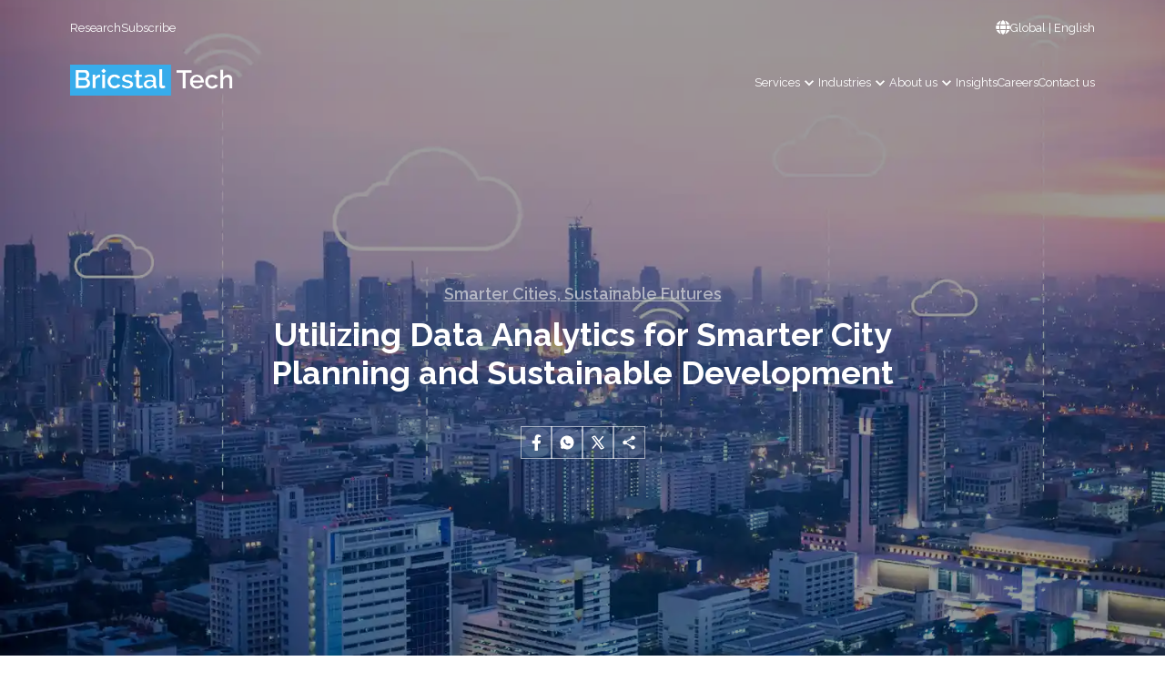

--- FILE ---
content_type: text/html; charset=utf-8
request_url: https://www.bricstaltech.com/insights/smarter-city-planning
body_size: 3699
content:
<!DOCTYPE html><html lang="en"><head><meta charSet="utf-8"/><meta name="viewport" content="width=device-width"/><meta name="next-head-count" content="2"/><script async="" src="https://www.googletagmanager.com/gtag/js?id=G-EC24V3Z94B"></script><script>
                window.dataLayer = window.dataLayer || [];
                function gtag(){dataLayer.push(arguments);}
                gtag('js', new Date());
                gtag('config', 'G-EC24V3Z94B');
              </script><script>
            !function(f,b,e,v,n,t,s)
            {if(f.fbq)return;n=f.fbq=function(){n.callMethod?
            n.callMethod.apply(n,arguments):n.queue.push(arguments)};
            if(!f._fbq)f._fbq=n;n.push=n;n.loaded=!0;n.version='2.0';
            n.queue=[];t=b.createElement(e);t.async=!0;
            t.src=v;s=b.getElementsByTagName(e)[0];
            s.parentNode.insertBefore(t,s)}(window,document,'script',
            'https://connect.facebook.net/en_US/fbevents.js');
            fbq('init', '410977821520736'); // Your Pixel ID
            fbq('track', 'PageView');
          </script><noscript><img height="1" width="1" style="display:none" src="https://www.facebook.com/tr?id=410977821520736&amp;ev=PageView&amp;noscript=1"/></noscript><link rel="preload" href="/_next/static/css/81d7240a92fb3fe7.css" as="style" crossorigin=""/><link rel="stylesheet" href="/_next/static/css/81d7240a92fb3fe7.css" crossorigin="" data-n-g=""/><link rel="preload" href="/_next/static/css/3ab23bd33f33d308.css" as="style" crossorigin=""/><link rel="stylesheet" href="/_next/static/css/3ab23bd33f33d308.css" crossorigin="" data-n-p=""/><noscript data-n-css=""></noscript><script defer="" crossorigin="" nomodule="" src="/_next/static/chunks/polyfills-c67a75d1b6f99dc8.js"></script><script src="/_next/static/chunks/webpack-cefddfb7403e4fd5.js" defer="" crossorigin=""></script><script src="/_next/static/chunks/framework-92a422f151f77ddb.js" defer="" crossorigin=""></script><script src="/_next/static/chunks/main-8ddf3fbf651e1f74.js" defer="" crossorigin=""></script><script src="/_next/static/chunks/pages/_app-84e05cd48a83cc19.js" defer="" crossorigin=""></script><script src="/_next/static/chunks/41155975-e3b2953aec9410f1.js" defer="" crossorigin=""></script><script src="/_next/static/chunks/ebc70433-018a0a3d8705b44e.js" defer="" crossorigin=""></script><script src="/_next/static/chunks/5459-883ae18bba24e1a5.js" defer="" crossorigin=""></script><script src="/_next/static/chunks/8261-c3dd2b8c5b19508f.js" defer="" crossorigin=""></script><script src="/_next/static/chunks/pages/insights/%5Bid%5D-ae26c75e79f045c2.js" defer="" crossorigin=""></script><script src="/_next/static/IyNFZvc6IFwprY9jk2VjS/_buildManifest.js" defer="" crossorigin=""></script><script src="/_next/static/IyNFZvc6IFwprY9jk2VjS/_ssgManifest.js" defer="" crossorigin=""></script></head><body><div id="__next"><!--$--><!--/$--><div class="Navbar_navWrap__WddJV"><div class="Navbar_top__QMH0b"><div class="Navbar_linksWrap__8_nz8"><a class="Navbar_link__WEwCM" href="https://brain.bricstal.com">Research</a><a class="Navbar_link__WEwCM" href="/subscribe">Subscribe</a></div><div class="LanguageSelector_container__omjN3"><div class="LanguageSelector_trigger__XdjpY "><svg stroke="currentColor" fill="currentColor" stroke-width="0" viewBox="0 0 496 512" class="LanguageSelector_globeIcon__gtR1S" height="1em" width="1em" xmlns="http://www.w3.org/2000/svg"><path d="M336.5 160C322 70.7 287.8 8 248 8s-74 62.7-88.5 152h177zM152 256c0 22.2 1.2 43.5 3.3 64h185.3c2.1-20.5 3.3-41.8 3.3-64s-1.2-43.5-3.3-64H155.3c-2.1 20.5-3.3 41.8-3.3 64zm324.7-96c-28.6-67.9-86.5-120.4-158-141.6 24.4 33.8 41.2 84.7 50 141.6h108zM177.2 18.4C105.8 39.6 47.8 92.1 19.3 160h108c8.7-56.9 25.5-107.8 49.9-141.6zM487.4 192H372.7c2.1 21 3.3 42.5 3.3 64s-1.2 43-3.3 64h114.6c5.5-20.5 8.6-41.8 8.6-64s-3.1-43.5-8.5-64zM120 256c0-21.5 1.2-43 3.3-64H8.6C3.2 212.5 0 233.8 0 256s3.2 43.5 8.6 64h114.6c-2-21-3.2-42.5-3.2-64zm39.5 96c14.5 89.3 48.7 152 88.5 152s74-62.7 88.5-152h-177zm159.3 141.6c71.4-21.2 129.4-73.7 158-141.6h-108c-8.8 56.9-25.6 107.8-50 141.6zM19.3 352c28.6 67.9 86.5 120.4 158 141.6-24.4-33.8-41.2-84.7-50-141.6h-108z"></path></svg><div class="no-translate">Global | <!-- -->English</div></div></div></div><div class="Navbar_mainWrap___R05C "><a href="/"><img alt="logo" loading="lazy" width="4944" height="936" decoding="async" data-nimg="1" class="Navbar_logo__mRwp4" style="color:transparent" srcSet="/_next/image?url=%2F_next%2Fstatic%2Fmedia%2Flogo.e137f0d8.webp&amp;w=3840&amp;q=75 1x" src="/_next/image?url=%2F_next%2Fstatic%2Fmedia%2Flogo.e137f0d8.webp&amp;w=3840&amp;q=75"/></a><ul class="Navbar_listWrap__nwwHm"><div class="Navbar_link__WEwCM">Services<span><svg stroke="currentColor" fill="currentColor" stroke-width="0" viewBox="0 0 24 24" class="Navbar_arrowIcon__Y2KvU" height="1em" width="1em" xmlns="http://www.w3.org/2000/svg"><path fill="none" d="M0 0h24v24H0V0z"></path><path d="M7.41 8.59 12 13.17l4.59-4.58L18 10l-6 6-6-6 1.41-1.41z"></path></svg></span></div><div class="Navbar_link__WEwCM">Industries<span><svg stroke="currentColor" fill="currentColor" stroke-width="0" viewBox="0 0 24 24" class="Navbar_arrowIcon__Y2KvU" height="1em" width="1em" xmlns="http://www.w3.org/2000/svg"><path fill="none" d="M0 0h24v24H0V0z"></path><path d="M7.41 8.59 12 13.17l4.59-4.58L18 10l-6 6-6-6 1.41-1.41z"></path></svg></span></div><div class="Navbar_link__WEwCM">About us<span><svg stroke="currentColor" fill="currentColor" stroke-width="0" viewBox="0 0 24 24" class="Navbar_arrowIcon__Y2KvU" height="1em" width="1em" xmlns="http://www.w3.org/2000/svg"><path fill="none" d="M0 0h24v24H0V0z"></path><path d="M7.41 8.59 12 13.17l4.59-4.58L18 10l-6 6-6-6 1.41-1.41z"></path></svg></span></div><a class="Navbar_link__WEwCM" href="/insights">Insights</a><a class="Navbar_link__WEwCM" href="/career">Careers</a><a class="Navbar_link__WEwCM" href="/contact-us">Contact us</a></ul></div></div><div class="Navbar_mobileNavWrap__wFrs7"><a class="Navbar_logo__mRwp4" href="/"><img alt="logo" loading="lazy" width="4944" height="936" decoding="async" data-nimg="1" style="color:transparent;width:100%;height:100%;object-fit:contain" srcSet="/_next/image?url=%2F_next%2Fstatic%2Fmedia%2Flogo.e137f0d8.webp&amp;w=3840&amp;q=75 1x" src="/_next/image?url=%2F_next%2Fstatic%2Fmedia%2Flogo.e137f0d8.webp&amp;w=3840&amp;q=75"/></a><svg stroke="currentColor" fill="currentColor" stroke-width="0" viewBox="0 0 512 512" class="Navbar_hamburgerIcon__AWLQu" height="1em" width="1em" xmlns="http://www.w3.org/2000/svg"><path d="M32 96v64h448V96H32zm0 128v64h448v-64H32zm0 128v64h448v-64H32z"></path></svg><div class="Navbar_floatingNav__TyW5t" style="transform:translateX(100%"><div class="Navbar_logoWrap__geVa6"><a class="Navbar_logo__mRwp4" href="/"><img alt="logo" loading="lazy" width="4944" height="936" decoding="async" data-nimg="1" style="color:transparent;width:100%;height:100%;object-fit:contain" srcSet="/_next/image?url=%2F_next%2Fstatic%2Fmedia%2FlogoBlue.f16fe6a6.webp&amp;w=3840&amp;q=75 1x" src="/_next/image?url=%2F_next%2Fstatic%2Fmedia%2FlogoBlue.f16fe6a6.webp&amp;w=3840&amp;q=75"/></a><svg stroke="currentColor" fill="currentColor" stroke-width="0" viewBox="0 0 512 512" class="Navbar_closeIcon__jc_Nn" height="1em" width="1em" xmlns="http://www.w3.org/2000/svg"><path d="m289.94 256 95-95A24 24 0 0 0 351 127l-95 95-95-95a24 24 0 0 0-34 34l95 95-95 95a24 24 0 1 0 34 34l95-95 95 95a24 24 0 0 0 34-34z"></path></svg></div><ul class="Navbar_navLinksWrap__8Inxr"><div style="transition:1s"><div class="Navbar_link__WEwCM">Services<svg stroke="currentColor" fill="currentColor" stroke-width="0" viewBox="0 0 24 24" height="1em" width="1em" xmlns="http://www.w3.org/2000/svg"><path fill="none" d="M0 0h24v24H0V0z"></path><path d="M7.41 8.59 12 13.17l4.59-4.58L18 10l-6 6-6-6 1.41-1.41z"></path></svg></div><div class="Navbar_sublist__5XN5B"></div></div><div style="transition:1s"><div class="Navbar_link__WEwCM">Industries<svg stroke="currentColor" fill="currentColor" stroke-width="0" viewBox="0 0 24 24" height="1em" width="1em" xmlns="http://www.w3.org/2000/svg"><path fill="none" d="M0 0h24v24H0V0z"></path><path d="M7.41 8.59 12 13.17l4.59-4.58L18 10l-6 6-6-6 1.41-1.41z"></path></svg></div><div class="Navbar_sublist__5XN5B"></div></div><div style="transition:1s"><div class="Navbar_link__WEwCM">About us<svg stroke="currentColor" fill="currentColor" stroke-width="0" viewBox="0 0 24 24" height="1em" width="1em" xmlns="http://www.w3.org/2000/svg"><path fill="none" d="M0 0h24v24H0V0z"></path><path d="M7.41 8.59 12 13.17l4.59-4.58L18 10l-6 6-6-6 1.41-1.41z"></path></svg></div><div class="Navbar_sublist__5XN5B"></div></div><a class="Navbar_link__WEwCM" href="/insights">Insights</a><a class="Navbar_link__WEwCM" href="/career">Careers</a><a class="Navbar_link__WEwCM" href="/contact-us">Contact us</a></ul><ul class="Navbar_linksWrap__8_nz8"><a class="Navbar_link__WEwCM" href="/subscribe">Subscribe</a><div><div class="LanguageSelector_container__omjN3"><div class="LanguageSelector_trigger__XdjpY "><svg stroke="currentColor" fill="currentColor" stroke-width="0" viewBox="0 0 496 512" class="LanguageSelector_globeIcon__gtR1S" height="1em" width="1em" xmlns="http://www.w3.org/2000/svg"><path d="M336.5 160C322 70.7 287.8 8 248 8s-74 62.7-88.5 152h177zM152 256c0 22.2 1.2 43.5 3.3 64h185.3c2.1-20.5 3.3-41.8 3.3-64s-1.2-43.5-3.3-64H155.3c-2.1 20.5-3.3 41.8-3.3 64zm324.7-96c-28.6-67.9-86.5-120.4-158-141.6 24.4 33.8 41.2 84.7 50 141.6h108zM177.2 18.4C105.8 39.6 47.8 92.1 19.3 160h108c8.7-56.9 25.5-107.8 49.9-141.6zM487.4 192H372.7c2.1 21 3.3 42.5 3.3 64s-1.2 43-3.3 64h114.6c5.5-20.5 8.6-41.8 8.6-64s-3.1-43.5-8.5-64zM120 256c0-21.5 1.2-43 3.3-64H8.6C3.2 212.5 0 233.8 0 256s3.2 43.5 8.6 64h114.6c-2-21-3.2-42.5-3.2-64zm39.5 96c14.5 89.3 48.7 152 88.5 152s74-62.7 88.5-152h-177zm159.3 141.6c71.4-21.2 129.4-73.7 158-141.6h-108c-8.8 56.9-25.6 107.8-50 141.6zM19.3 352c28.6 67.9 86.5 120.4 158 141.6-24.4-33.8-41.2-84.7-50-141.6h-108z"></path></svg><div class="no-translate">Global | <!-- -->English</div></div></div></div></ul></div></div><div>Not Found</div><div class="Footer_sectionWrap__wNgNq"><h4>Discovering the new narratives</h4><div class="Footer_h1__sdLJI">Innovate <img alt="diamond" loading="lazy" width="26" height="27" decoding="async" data-nimg="1" class="Footer_diamond__OEpCm" style="color:transparent" src="/_next/static/media/diamond.d135562a.svg"/> inspire <img alt="diamond" loading="lazy" width="26" height="27" decoding="async" data-nimg="1" class="Footer_diamond__OEpCm" style="color:transparent" src="/_next/static/media/diamond.d135562a.svg"/>  impact</div><h5>Empowering progress through reliable technology solutions</h5><img alt="logo" loading="lazy" width="4944" height="936" decoding="async" data-nimg="1" class="Footer_logo__hKKN2" style="color:transparent" srcSet="/_next/image?url=%2F_next%2Fstatic%2Fmedia%2Flogo.e137f0d8.webp&amp;w=3840&amp;q=75 1x" src="/_next/image?url=%2F_next%2Fstatic%2Fmedia%2Flogo.e137f0d8.webp&amp;w=3840&amp;q=75"/><h6>© <!-- -->2024<!-- --> Bricstal Group</h6><div class="Footer_bottomSection__cdMPE"><div class="Footer_links___CLLw"><a class="Footer_link__3JncP" href="/about-us">About us</a><a class="Footer_link__3JncP" href="/terms-and-conditions">Terms Of Use</a><a class="Footer_link__3JncP" href="/cookie-policy">Cookie Policy</a><a class="Footer_link__3JncP" href="/privacy-policy">Privacy Statement</a><a class="Footer_link__3JncP" href="/europe-privacy-policy">Europe Privacy Policy</a></div><img alt="logo" loading="lazy" width="4944" height="936" decoding="async" data-nimg="1" class="Footer_logoMobile__tcX8k" style="color:transparent" srcSet="/_next/image?url=%2F_next%2Fstatic%2Fmedia%2Flogo.e137f0d8.webp&amp;w=3840&amp;q=75 1x" src="/_next/image?url=%2F_next%2Fstatic%2Fmedia%2Flogo.e137f0d8.webp&amp;w=3840&amp;q=75"/><h6 class="Footer_copyMobile__X_JLc">© 2024 Bricstal Group</h6><div class="Footer_socialLinks__dCiAa"><a class="Footer_link__3JncP" target="_blank" href="https://www.linkedin.com/company/bricstal-tech?trk=blended-typeahead"><svg stroke="currentColor" fill="currentColor" stroke-width="0" viewBox="0 0 448 512" height="1em" width="1em" xmlns="http://www.w3.org/2000/svg"><path d="M100.28 448H7.4V148.9h92.88zM53.79 108.1C24.09 108.1 0 83.5 0 53.8a53.79 53.79 0 0 1 107.58 0c0 29.7-24.1 54.3-53.79 54.3zM447.9 448h-92.68V302.4c0-34.7-.7-79.2-48.29-79.2-48.29 0-55.69 37.7-55.69 76.7V448h-92.78V148.9h89.08v40.8h1.3c12.4-23.5 42.69-48.3 87.88-48.3 94 0 111.28 61.9 111.28 142.3V448z"></path></svg></a><a class="Footer_link__3JncP" target="_blank" href="https://www.facebook.com/bricstaltech"><svg stroke="currentColor" fill="currentColor" stroke-width="0" viewBox="0 0 320 512" height="1em" width="1em" xmlns="http://www.w3.org/2000/svg"><path d="M279.14 288l14.22-92.66h-88.91v-60.13c0-25.35 12.42-50.06 52.24-50.06h40.42V6.26S260.43 0 225.36 0c-73.22 0-121.08 44.38-121.08 124.72v70.62H22.89V288h81.39v224h100.17V288z"></path></svg></a><a class="Footer_link__3JncP" target="_blank" href="https://www.instagram.com/bricstal_tech/"><svg stroke="currentColor" fill="currentColor" stroke-width="0" viewBox="0 0 512 512" height="1em" width="1em" xmlns="http://www.w3.org/2000/svg"><path d="M349.33 69.33a93.62 93.62 0 0 1 93.34 93.34v186.66a93.62 93.62 0 0 1-93.34 93.34H162.67a93.62 93.62 0 0 1-93.34-93.34V162.67a93.62 93.62 0 0 1 93.34-93.34h186.66m0-37.33H162.67C90.8 32 32 90.8 32 162.67v186.66C32 421.2 90.8 480 162.67 480h186.66C421.2 480 480 421.2 480 349.33V162.67C480 90.8 421.2 32 349.33 32z"></path><path d="M377.33 162.67a28 28 0 1 1 28-28 27.94 27.94 0 0 1-28 28zM256 181.33A74.67 74.67 0 1 1 181.33 256 74.75 74.75 0 0 1 256 181.33m0-37.33a112 112 0 1 0 112 112 112 112 0 0 0-112-112z"></path></svg></a><a class="Footer_link__3JncP" target="_blank" href="http://twitter.com/bricstaltech"><svg stroke="currentColor" fill="currentColor" stroke-width="0" viewBox="0 0 24 24" height="1em" width="1em" xmlns="http://www.w3.org/2000/svg"><path d="M8 2H1L9.26086 13.0145L1.44995 21.9999H4.09998L10.4883 14.651L16 22H23L14.3917 10.5223L21.8001 2H19.1501L13.1643 8.88578L8 2ZM17 20L5 4H7L19 20H17Z"></path></svg></a></div></div></div></div><script id="__NEXT_DATA__" type="application/json" crossorigin="">{"props":{"pageProps":{}},"page":"/insights/[id]","query":{},"buildId":"IyNFZvc6IFwprY9jk2VjS","nextExport":true,"autoExport":true,"isFallback":false,"scriptLoader":[]}</script></body></html>

--- FILE ---
content_type: text/css; charset=utf-8
request_url: https://www.bricstaltech.com/_next/static/css/81d7240a92fb3fe7.css
body_size: 2705
content:
@import url("https://fonts.googleapis.com/css2?family=Raleway:ital,wght@0,100;0,200;0,300;0,400;0,500;0,600;0,700;0,800;0,900;1,100;1,200;1,300;1,400;1,500;1,600;1,700;1,800;1,900&display=swap");body,html{margin:0;scroll-behavior:smooth}*{font-family:Raleway,sans-serif;margin:0}:root{--primary-color:#37acec;--secondary-color:#192b45;--text-color:#373737;--secondary-text-color:#d3d3d3;--light-blue:#dff4ff}.slick-dots{transform:translateY(-10vh)}.slick-dots li button:before{font-size:1vw!important;color:#d9d9d9!important;opacity:40%!important}.slick-dots li.slick-active button:before{color:var(--primary-color)!important;opacity:100%!important;font-size:1vw}#knowMore{transform:translateY(-60px)}@media screen and (max-width:750px){.slick-dots li button:before{font-size:3vw!important}}.Footer_sectionWrap__wNgNq{display:flex;flex-direction:column;align-items:center;background:var(--secondary-color);color:#fff;padding:6% 0 3%}.Footer_sectionWrap__wNgNq h4{color:var(--secondary-text-color);font-size:1.2vw;text-transform:uppercase;font-weight:400}.Footer_sectionWrap__wNgNq .Footer_h1__sdLJI{text-transform:capitalize;font-size:3.4vw;font-weight:600;margin:.5% 0;display:flex;align-items:center;justify-content:center}.Footer_diamond__OEpCm{height:15px}.Footer_sectionWrap__wNgNq h5{font-size:1vw;color:var(--secondary-text-color);font-weight:300}.Footer_logo__hKKN2{width:250px;height:auto;object-fit:contain;margin:5% 0}.Footer_logoMobile__tcX8k{display:none}.Footer_sectionWrap__wNgNq h6{font-size:.9vw;font-weight:300;color:var(--secondary-text-color)}.Footer_bottomSection__cdMPE{margin-top:2%;padding-top:2%;width:70%;border-top:1px solid var(--secondary-text-color);display:flex;justify-content:center;gap:8%;align-items:center}.Footer_links___CLLw,.Footer_socialLinks__dCiAa{display:flex;gap:20px}.Footer_link__3JncP{color:#fff;text-decoration:none;font-weight:300}.Footer_socialLinks__dCiAa .Footer_link__3JncP{border-radius:100%;border:1px solid var(--secondary-text-color);height:40px;width:40px;display:flex;align-items:center;justify-content:center;transition:.4s}.Footer_socialLinks__dCiAa .Footer_link__3JncP:hover{background:var(--primary-color)}.Footer_copyMobile__X_JLc{display:none}@media screen and (max-width:750px){.Footer_sectionWrap__wNgNq{padding:12% 2% 4%}.Footer_sectionWrap__wNgNq h4{font-size:3vw}.Footer_sectionWrap__wNgNq .Footer_h1__sdLJI{font-size:6vw}.Footer_sectionWrap__wNgNq h5{font-size:2.8vw}.Footer_logo__hKKN2{width:50%;margin:10% 0;display:none}.Footer_logoMobile__tcX8k{display:block;height:auto;object-fit:contain;width:50%;margin:10% 0 5%}.Footer_sectionWrap__wNgNq h6{display:none}.Footer_copyMobile__X_JLc{font-size:4vw!important;display:block!important;color:var(--secondary-text-color)!important;font-weight:300!important}.Footer_bottomSection__cdMPE{flex-direction:column;width:100%;border:none}.Footer_links___CLLw{flex-direction:column;align-items:center;margin-top:4%}.Footer_socialLinks__dCiAa{margin:4% 0 0;border-top:1px solid #ffffff57;padding:4% 0;width:100%;justify-content:center}}.LanguageSelector_container__omjN3{position:relative;display:flex;align-items:center}.LanguageSelector_trigger__XdjpY{display:flex;align-items:center;gap:8px;cursor:pointer;transition:all .2s ease;color:#fff;font-size:1vw}.LanguageSelector_trigger__XdjpY:hover{color:var(--primary-color)}.LanguageSelector_triggerHovered__0aiPj,.LanguageSelector_triggerHovered__0aiPj .LanguageSelector_globeIcon__gtR1S,.LanguageSelector_triggerHovered__0aiPj .LanguageSelector_languageText__A4rYa{color:var(--secondary-color)}.LanguageSelector_globeIcon__gtR1S{width:16px;height:16px}.LanguageSelector_overlay__Idc8T{position:fixed;inset:0;background-color:rgba(0,0,0,.5);z-index:999;animation:LanguageSelector_fadeIn__PFfEB .2s ease-in-out}.LanguageSelector_modal__erFv1{position:fixed;top:50%;left:50%;transform:translate(-50%,-50%);background-color:#fff;border-radius:8px;box-shadow:0 20px 25px -5px rgba(0,0,0,.1);z-index:1000;width:90%;max-width:600px;animation:LanguageSelector_slideIn__ta0Tz .3s ease-out;max-height:90vh;z-index:99999;overflow-y:auto}.LanguageSelector_modalContent__Ca7qH{padding:24px}.LanguageSelector_modalHeader__mYS4X{display:flex;justify-content:space-between;align-items:center;margin-bottom:24px;position:-webkit-sticky;position:sticky;top:0}.LanguageSelector_modalTitle__V0EoZ{font-size:1.25rem;font-weight:600;color:var(--secondary-color)}.LanguageSelector_closeButton__VjGiI{color:var(--secondary-color);background:none;border:none;cursor:pointer;padding:4px;transition:color .2s;display:flex;align-items:center;justify-content:center}.LanguageSelector_closeButton__VjGiI:hover{color:var(--primary-color)}.LanguageSelector_languageGrid__5VWu9{display:grid;grid-template-columns:repeat(2,1fr);grid-gap:12px;gap:12px}@media (max-width:640px){.LanguageSelector_languageGrid__5VWu9{grid-template-columns:1fr}.LanguageSelector_modal__erFv1{width:95%}}.LanguageSelector_languageButton__du94k{display:flex;align-items:center;justify-content:space-between;padding:12px;border-radius:8px;border:1px solid #e5e7eb;background:none;width:100%;cursor:pointer;transition:all .2s;text-align:left}.LanguageSelector_languageButton__du94k:hover{background-color:#f3f4f6}.LanguageSelector_languageButton__du94k.LanguageSelector_selected__K3y80{background-color:#eff6ff;border-color:var(--primary-color);color:var(--primary-color)}.LanguageSelector_languageInfo__1FlQo{display:flex;flex-direction:column;align-items:flex-start;gap:4px}.LanguageSelector_languageName__Rav_2{font-weight:500}.LanguageSelector_languageNative__i2r5D{font-size:.875rem;color:var(--secondary-color)}.LanguageSelector_selectedDot___fbN8{width:8px;height:8px;background-color:var(--primary-color);border-radius:9999px}.LanguageSelector_loadingToast__wLwxA{position:fixed;bottom:20px;left:50%;transform:translateX(-50%);background-color:var(--secondary-color);color:#fff;padding:12px 24px;border-radius:8px;z-index:1000;animation:LanguageSelector_fadeIn__PFfEB .3s ease}@keyframes LanguageSelector_fadeIn__PFfEB{0%{opacity:0}to{opacity:1}}@keyframes LanguageSelector_slideIn__ta0Tz{0%{opacity:0;transform:translate(-50%,-40%)}to{opacity:1;transform:translate(-50%,-50%)}}@media screen and (max-width:800px){.LanguageSelector_trigger__XdjpY{font-size:5vw;color:var(--secondary-color)}.LanguageSelector_globeIcon__gtR1S{width:20px;height:20px}.LanguageSelector_mobileContainer__hbart{width:100%}.LanguageSelector_mobileContainer__hbart .LanguageSelector_trigger__XdjpY{width:100%;padding:2% 0}.LanguageSelector_mobileGlobeIcon__0ZmPB,.LanguageSelector_mobileLanguageText__bb6mP{font-size:5vw!important;color:var(--secondary-color)!important}.LanguageSelector_modal__erFv1{width:95%;max-height:80vh;overflow-y:auto}.LanguageSelector_languageGrid__5VWu9{grid-template-columns:1fr;gap:2vw}.LanguageSelector_languageButton__du94k{padding:4vw}.LanguageSelector_languageName__Rav_2{font-size:4.5vw}.LanguageSelector_languageNative__i2r5D{font-size:3.5vw}.LanguageSelector_modalTitle__V0EoZ{font-size:5vw}.LanguageSelector_closeButton__VjGiI{font-size:6vw}}.Navbar_navWrap__WddJV{height:120px;position:relative;top:0;z-index:99;margin-bottom:-120px}.Navbar_navWrap__WddJV:hover{background:#fff}.Navbar_navWrap__WddJV:hover .Navbar_globeIcon__wGgMi,.Navbar_navWrap__WddJV:hover .Navbar_link__WEwCM{color:var(--secondary-color)}.Navbar_top__QMH0b{display:flex;justify-content:space-between;height:60px;padding:0 6%;transition:.4s}.Navbar_linksWrap__8_nz8{display:flex;gap:8%}.Navbar_global__lU_W3{display:flex;align-items:center}.Navbar_global__lU_W3:hover .Navbar_globeIcon__wGgMi,.Navbar_global__lU_W3:hover .Navbar_link__WEwCM{color:var(--primary-color);cursor:pointer}.Navbar_globeIcon__wGgMi{font-size:30px;color:#fff;transition:.4s}.Navbar_mainWrap___R05C{position:r}.Navbar_fixed__oinvU,.Navbar_mainWrap___R05C{display:flex;justify-content:space-between;align-items:center;padding:0 6%;height:60px}.Navbar_fixed__oinvU{position:fixed;top:0;width:88%;z-index:1000;transition:.4s;background:#fff;box-shadow:0 0 2px #00000029}.Navbar_fixed__oinvU .Navbar_link__WEwCM{color:var(--secondary-color)}.Navbar_fixed__oinvU:hover{background:#fff}.Navbar_logo__mRwp4{height:60%;width:180px;object-fit:contain;cursor:pointer}.Navbar_listWrap__nwwHm{list-style:none;gap:30px}.Navbar_link__WEwCM,.Navbar_listWrap__nwwHm{display:flex;align-items:center;width:max-content;color:#fff}.Navbar_link__WEwCM{font-size:1vw;font-weight:400;transition:.4s ease;text-decoration:none;text-wrap:nowrap;transition:.4s}.Navbar_link__WEwCM:hover .Navbar_arrowIcon__Y2KvU{transform:rotate(180deg)}.Navbar_link__WEwCM:hover{cursor:pointer;color:var(--primary-color)!important}.Navbar_arrowIcon__Y2KvU{font-size:20px;margin-top:4px;transition:.4s}.Navbar_activeNav__uJKK7{background:#fff;margin:0 6%;padding:2% 4%;width:80%;border:1px solid var(--primary-color);border-top:3px solid var(--primary-color);border-radius:0 0 10px 10px;position:fixed}.Navbar_activeNav__uJKK7 h1{margin:0;display:flex;align-items:center;font-size:2vw;color:var(--secondary-color)}.Navbar_activeNav__uJKK7 .Navbar_rightArrow__LZrTc{color:var(--primary-color);font-size:1.6vw;margin-right:1%}.Navbar_activeNav__uJKK7 ul{list-style:none;margin:2% 0 0;display:flex;flex-wrap:wrap;row-gap:1vw;justify-content:space-between}.Navbar_activeNav__uJKK7 li{width:calc(100% / 3);font-size:1vw;text-wrap:wrap}.Navbar_mobileNavWrap__wFrs7{display:none}@media screen and (max-width:800px){.Navbar_navWrap__WddJV{display:none}.Navbar_mobileNavWrap__wFrs7{position:-webkit-sticky;position:sticky;top:0;background:transparent;margin-bottom:-61px;height:60px;z-index:999;display:flex;align-items:center;justify-content:space-between;padding:0 2%;border-bottom:1px solid #ffffff87;transition:.4s}.Navbar_mobileNavWrap__wFrs7 .Navbar_logo__mRwp4{height:90%;width:40%;object-fit:contain}.Navbar_hamburgerIcon__AWLQu{font-size:8vw;color:#fff}.Navbar_floatingNav__TyW5t{position:fixed;top:0;left:0;height:100%;width:96%;z-index:999;overflow-y:scroll;background:#fff;padding:0 2%;transition:.6s}.Navbar_floatingNav__TyW5t::-webkit-scrollbar{width:0}.Navbar_logoWrap__geVa6{display:flex;align-items:center;justify-content:space-between;height:60px;margin:0}.Navbar_closeIcon__jc_Nn{font-size:8vw;background:var(--secondary-color);color:#fff;padding:.3%}.Navbar_closeIcon__jc_Nn:hover{color:var(--primary-color);cursor:pointer}.Navbar_floatingNav__TyW5t .Navbar_navLinksWrap__8Inxr{color:var(--secondary-color);display:flex;flex-direction:column;margin-top:4%;gap:3vw}.Navbar_floatingNav__TyW5t ul{padding-left:4%}.Navbar_floatingNav__TyW5t .Navbar_link__WEwCM{color:var(--secondary-color);font-size:5vw;gap:6%;display:flex;align-items:center;margin:2% 0}.Navbar_floatingNav__TyW5t h3{font-size:6vw;display:flex;align-items:center}.Navbar_floatingNav__TyW5t .Navbar_linksWrap__8_nz8{display:flex;flex-direction:column;gap:3vw;margin-top:10%;padding-top:4%;padding-bottom:6%;border-top:1px solid var(--secondary-color)}.Navbar_sublist__5XN5B{transition:max-height .6s ease-out;display:flex;flex-direction:column;gap:3vw;margin-left:4%}.Navbar_sublistActive__Kjm_i{transition:.6s ease-in;display:flex;flex-direction:column;gap:3vw;margin:4%}}

--- FILE ---
content_type: text/css; charset=utf-8
request_url: https://www.bricstaltech.com/_next/static/css/3ab23bd33f33d308.css
body_size: 3315
content:
.InsightsHero_sectionWrap__WTuLB{display:flex;flex-direction:column;align-items:center;justify-content:center;height:100vh;color:#fff;background-position:50%;background-size:cover;position:relative}.InsightsHero_img__ZT1HE{position:absolute;top:0;left:0;width:100%;height:100%;object-fit:cover}.InsightsHero_sectionWrap__WTuLB:after{content:"";position:absolute;top:0;left:0;background:rgba(0,0,0,.39);width:100%;height:100%;z-index:1}.InsightsHero_sectionWrap__WTuLB h5{font-size:1.4vw;text-decoration:underline;font-weight:600;color:#e9e9e9a1;padding-top:120px;z-index:2}.InsightsHero_sectionWrap__WTuLB h1{font-size:2.8vw;font-size:600;width:62%;text-align:center;margin:1% 0;z-index:2}.InsightsHero_shareWrap__Ypoj1{width:62%;display:flex;justify-content:center;border-top:1px solid #ffffff3f;padding:2% 0;gap:1.5%}.InsightsHero_icon__z7DQs{font-size:1.4vw;background:#ffffff1f;padding:1%;border-radius:50%;outline:1px solid #ffffff92;transition:.4s;z-index:2}.InsightsHero_icon__z7DQs:hover{background:#fff;cursor:pointer;color:var(--secondary-color)}@media screen and (max-width:750px){.InsightsHero_sectionWrap__WTuLB h5{font-size:4vw}.InsightsHero_sectionWrap__WTuLB h1{font-size:7vw;width:97%}.InsightsHero_icon__z7DQs{font-size:4vw;padding:2%}}.SS01_sectionWrap__ydAU7{padding:4%;color:var(--secondary-color)}.SS01_top__GS3vP{display:flex;gap:4%;align-items:center}.SS01_left__P3pCl{width:40%}.SS01_left__P3pCl h5{font-size:1vw;font-weight:500;text-decoration:underline}.SS01_left__P3pCl h2{font-size:2vw;font-weight:700;margin-top:4%}.SS01_left__P3pCl span{color:var(--primary-color)}.SS01_contentWrap__Cyo8x{width:60%;font-size:1.2vw;font-weight:500;color:#444;line-height:140%}.SS01_bottom__I2_Je{background:var(--light-blue);padding:4%;margin-top:4%;position:relative}.SS01_line__mtSwF{background:var(--primary-color);width:.6vw;height:60%;position:absolute;left:0;top:20%}.SS01_bottom__I2_Je h4{color:var(--primary-color);font-size:1.2vw;margin-bottom:1%}.SS01_bottom__I2_Je ul{display:flex;flex-direction:column}.SS01_bottom__I2_Je li{font-size:1.2vw;font-weight:600;color:#373737b4;margin-top:2%}.SS01_bottom__I2_Je span{text-decoration:underline}@media screen and (max-width:750px){.SS01_sectionWrap__ydAU7{padding:8% 4%}.SS01_top__GS3vP{flex-direction:column;gap:2%}.SS01_contentWrap__Cyo8x,.SS01_left__P3pCl{width:100%}.SS01_left__P3pCl h5{font-size:2.4vw}.SS01_left__P3pCl h2{font-size:6vw;margin-top:2%}.SS01_contentWrap__Cyo8x{font-size:3.4vw;margin-top:1%}.SS01_bottom__I2_Je h4{font-size:3.6vw}.SS01_bottom__I2_Je ol{padding-left:6%}.SS01_bottom__I2_Je li{font-size:3vw}}.SS02_sectionWrap__cQ_3p{padding:4%;color:var(--secondary-color)}.SS02_top__UYlg1{display:flex;flex-direction:column;justify-content:center;align-items:center;text-align:center}.SS02_top__UYlg1 h5{font-size:1vw;font-weight:500;text-decoration:underline}.SS02_top__UYlg1 h2{font-size:2.2vw;font-weight:700;margin-top:1%;width:80%}.SS02_top__UYlg1 span{color:var(--primary-color)}.SS02_bottom__wiWGO{display:flex;gap:3%;margin-top:2%}.SS02_left__3Jcok{width:50%}.SS02_img__WelbS{width:100%;height:260px;object-fit:cover;border-radius:20px}.SS02_contentWrap__l1DQo{font-size:1.2vw;font-weight:500;color:#444;line-height:140%;margin-top:2%}.SS02_right__GqedF{width:40%;padding:4%;background:var(--light-blue);position:relative;display:flex;flex-direction:column;justify-content:center}.SS02_line__Z60Z2{background:var(--primary-color);width:.6vw;height:80%;position:absolute;left:-.6vw;top:10%}.SS02_right__GqedF h4{color:var(--primary-color);font-size:1.2vw;margin-bottom:1%}.SS02_right__GqedF span{text-decoration:underline}.SS02_right__GqedF ul{display:flex;flex-direction:column}.SS02_right__GqedF li{font-size:1.2vw;font-weight:600;color:#373737b4;margin-top:2%;width:80%}@media screen and (max-width:750px){.SS02_sectionWrap__cQ_3p{padding:8% 4%}.SS02_top__UYlg1 h5{font-size:2.4vw;text-align:left;width:100%}.SS02_top__UYlg1 h2{font-size:6vw;margin-top:2%;width:100%;text-align:left}.SS02_bottom__wiWGO{flex-direction:column}.SS02_left__3Jcok,.SS02_right__GqedF{width:100%}.SS02_right__GqedF{margin-top:4%}.SS02_img__WelbS{border-radius:4px;height:200px}.SS02_contentWrap__l1DQo{font-size:3.4vw;margin-top:1%}.SS02_bottom__wiWGO h4{font-size:3.6vw}.SS02_bottom__wiWGO ol{padding-left:6%}.SS02_bottom__wiWGO li{font-size:3vw}}.SS03_sectionWrap___cLQj{padding:4%;color:var(--secondary-color)}.SS03_sectionWrap___cLQj,.SS03_top__thUKm{display:flex;flex-direction:column;align-items:center}.SS03_top__thUKm{justify-content:center;text-align:center}.SS03_top__thUKm h5{font-size:1vw;font-weight:500;text-decoration:underline}.SS03_top__thUKm h2{font-size:2.2vw;font-weight:700;margin-top:1%;width:80%}.SS03_top__thUKm span{color:var(--primary-color)}.SS03_imgContent__k_BjH{width:70%;display:flex;gap:2%;margin-top:4%;align-items:center}.SS03_img__nSRGC{width:50%;height:auto;object-fit:cover;border-radius:10px;height:300px}.SS03_contentWrap__0KVHx{width:40%;font-size:1.2vw;font-weight:500;color:#444;line-height:140%}.SS03_bottom__t4LlF{background:var(--light-blue);padding:4%;margin-top:4%;position:relative;width:92%}.SS03_line__QmTr1{background:var(--primary-color);width:.6vw;height:60%;position:absolute;left:0;top:20%}.SS03_bottom__t4LlF h4{color:var(--primary-color);font-size:1.2vw;margin-bottom:1%}.SS03_bottom__t4LlF ul{display:flex;flex-direction:column}.SS03_bottom__t4LlF li{font-size:1.2vw;font-weight:600;color:#373737b4;margin-top:2%}.SS03_bottom__t4LlF span{text-decoration:underline}@media screen and (max-width:750px){.SS03_sectionWrap___cLQj{padding:8% 4%}.SS03_top__thUKm h5{font-size:2.4vw;text-align:left;width:100%}.SS03_top__thUKm h2{font-size:6vw;margin-top:2%;width:100%;text-align:left}.SS03_bottom__t4LlF{flex-direction:column}.SS03_left__ysJDF,.SS03_right__smod5{width:100%}.SS03_right__smod5{margin-top:4%}.SS03_imgContent__k_BjH{flex-direction:column-reverse;width:100%}.SS03_img__nSRGC{border-radius:4px;height:200px;width:100%}.SS03_contentWrap__0KVHx{font-size:3.4vw;margin-top:1%;width:100%}.SS03_bottom__t4LlF h4{font-size:3.6vw}.SS03_bottom__t4LlF ol{padding-left:6%}.SS03_bottom__t4LlF li{font-size:3vw}}.Slide_SectionWrap__y15Ep{position:relative;padding:6% 4%;background:var(--light-blue)}.Slide_carousel__paxqd{overflow:hidden}.Slide_track__IVIlP{display:flex;transition:transform .3s ease;gap:2%}.Slide_item__yNQ5g{flex:0 0 auto;width:calc(100% / 3 - 1%);height:260px;background-size:cover;position:relative;border-radius:4px}.Slide_img__GwT1p{position:absolute;top:0;left:0;width:100%;height:100%;object-fit:cover;border-radius:4px}.Slide_item__yNQ5g:nth-child(odd) .Slide_card__yBjsT{display:flex;flex-direction:column;background:rgba(0,0,0,.419);position:absolute;top:0;left:0;width:92%;height:88%;color:#fff;padding:4%;border-radius:4px}.Slide_item__yNQ5g:nth-child(2n) .Slide_card__yBjsT{background:#fff;width:50%;height:44%;position:absolute;top:20%;left:10%;padding:6%;border-radius:12px;display:flex;flex-direction:column;gap:1vw;color:var(--secondary-color)}.Slide_card__yBjsT h3{font-size:1.8vw;width:90%}.Slide_item__yNQ5g:nth-child(2n) .Slide_card__yBjsT h3{font-size:1.2vw}.Slide_card__yBjsT p{font-size:1vw;margin-top:4%;line-height:100%}.Slide_item__yNQ5g:nth-child(2n) .Slide_card__yBjsT p{display:none}.Slide_item__yNQ5g:nth-child(2n) .Slide_card__yBjsT .Slide_link__Pd72s{color:var(--secondary-color);border-bottom:1px solid var(--secondary-color)}.Slide_card__yBjsT .Slide_link__Pd72s{color:#fff;margin-top:4%;border-bottom:1px solid #fff;font-size:1vw}.Slide_card__yBjsT h3 span{color:var(--primary-color)}.Slide_link__Pd72s{color:var(--secondary-color);text-decoration:none;border-bottom:1px solid var(--secondary-color);width:max-content;font-weight:600;transition:.4s}.Slide_link__Pd72s:hover{color:var(--primary-color)!important;border-color:var(--primary-color)!important}.Slide_btnWrap__NH_Ua{position:absolute;left:50%;transform:translateX(-50%);margin-top:1%;display:flex}.Slide_button__GoScg{margin:0 5px;background:var(--primary-color);border:none;width:30px;height:30px;display:flex;align-items:center;justify-content:center;border-radius:50%;cursor:pointer}.Slide_arrowIcon__5cJw3{font-size:1.2vw;color:#fff}.Slide_button__GoScg:hover{background:var(--secondary-color)}.Slide_button__GoScg:disabled{background:#dfdfdf;cursor:auto}@media screen and (max-width:750px){.Slide_SectionWrap__y15Ep{padding:10% 4%;margin-top:4%}.Slide_item__yNQ5g{width:100%;height:240px}.Slide_card__yBjsT h3{font-size:5.6vw;width:100%}.Slide_item__yNQ5g:nth-child(2n) .Slide_card__yBjsT h3{font-size:3vw}.Slide_card__yBjsT p{font-size:4vw}.Slide_arrowIcon__5cJw3,.Slide_card__yBjsT .Slide_link__Pd72s{font-size:3vw}}.ContentImg_container__9ILjf{display:flex;background:linear-gradient(to bottom,var(--secondary-color) 50%,#fff 0);padding:6% 6% 0;gap:10%;color:#fff;margin:4% 0}.ContentImg_heading__uSUY9{width:55%;font-weight:500;font-size:1.4vw;line-height:140%}.ContentImg_container__9ILjf span{border-bottom:.2vw solid var(--primary-color)}.ContentImg_imageContainer__H0Ta5{width:25%;display:flex;gap:4%;transform:translateY(-10%);height:400px}.ContentImg_img__CHExp{width:50%;height:auto;object-fit:cover}.ContentImg_img__CHExp:first-child{object-position:right center}.ContentImg_img__CHExp:nth-child(2){object-position:left center}@media screen and (max-width:750px){.ContentImg_container__9ILjf{flex-direction:column;align-items:flex-end}.ContentImg_container__9ILjf h2{font-size:4vw;line-height:140%}.ContentImg_heading__uSUY9{width:100%}.ContentImg_imageContainer__H0Ta5{width:50%;gap:8%;transform:translateY(0);height:200px}}.Design04_sectionWrap__p8qML{padding:4% 6%;background:linear-gradient(180deg,#37adec76 2%,#eee 10%);margin-top:1px;display:flex;flex-direction:column;align-items:center;color:var(--secondary-color)}.Design04_sectionWrap__p8qML h1{text-align:center;width:50%;font-size:1.6vw;font-weight:600}.Design04_sectionWrap__p8qML span{color:var(--primary-color)}.Design04_badgeWrap__Xo_Q_{background:var(--secondary-color);width:100%;height:50px;border-radius:6px;color:#fff;display:flex;justify-content:center;align-items:center;margin:4% 0;font-weight:500}.Design04_typewriterWrapper__94mVr{color:#fff}.Design04_typewriterCursor__0UyJf{color:var(--primary-color)}.Design04_cardsWrap___zC5c{display:flex;padding:0 6%;gap:20px}.Design04_card__tgXlH{width:calc(100% / 3);border:1px solid var(--light-blue);box-shadow:0 0 3px #37adec4b;display:flex;flex-direction:column;padding:2%;border-radius:4px;gap:16px}.Design04_card__tgXlH h3{font-size:1.1vw;font-weight:700}.Design04_cardImg__414xg{width:100%;height:180px;object-fit:cover}.Design04_card__tgXlH ul{padding:0 6%}.Design04_card__tgXlH li{padding:0;color:var(--secondary-color);font-weight:400}.Design04_card__tgXlH .Design04_link__vD1A_{width:max-content;display:flex;align-items:center;color:var(--secondary-color);text-decoration:none;gap:6px}.Design04_card__tgXlH .Design04_arrowIcon__dwkCa{transform:translateX(-20px);opacity:0;transition:.4s}.Design04_card__tgXlH button{background:none;border:none;border-bottom:1px solid var(--secondary-color);color:var(--secondary-color);padding:0;font-size:1vw;font-weight:600;cursor:pointer}.Design04_link__vD1A_:hover .Design04_arrowIcon__dwkCa{transform:translateX(0);opacity:1}@media screen and (max-width:650px){.Design04_sectionWrap__p8qML{padding:8% 6%}.Design04_sectionWrap__p8qML h1{font-size:5vw;width:100%}.Design04_badgeWrap__Xo_Q_{height:40px}.Design04_cardsWrap___zC5c{flex-direction:column;gap:15px;padding:0;margin:0 4%;width:100%}.Design04_card__tgXlH{width:88%;padding:6%;gap:6px}.Design04_card__tgXlH h3{font-size:3vw}.Design04_card__tgXlH button{font-size:2.4vw}}.Services_sectionWrap__7lhnm{padding:4% 6%;margin-top:1px;display:flex;flex-direction:column;align-items:center;color:var(--secondary-color)}.Services_sectionWrap__7lhnm h1{text-align:center;width:50%;font-size:1.6vw;font-weight:600}.Services_sectionWrap__7lhnm span{color:var(--primary-color)}.Services_badgeWrap__JoSwH{background:var(--secondary-color);width:100%;height:50px;border-radius:6px;color:#fff;display:flex;justify-content:center;align-items:center;margin:4% 0;font-weight:500}.Services_cardsWrap__r6GZs{display:flex;padding:0 6%;gap:20px}.Services_card__Fzx11{width:calc(100% / 3);border:1px solid var(--light-blue);box-shadow:0 0 3px #37adec4b;display:flex;flex-direction:column;padding:2%;border-radius:4px;gap:16px}.Services_card__Fzx11 h3{font-size:1.4vw;font-weight:700}.Services_cardImg__LlJCd{width:100%;height:200px;object-fit:cover}.Services_card__Fzx11 ul{padding:0 6%}.Services_card__Fzx11 li{padding:0;color:var(--secondary-color);font-weight:400}.Services_card__Fzx11 .Services_link__MTpHw{width:max-content;display:flex;align-items:center;color:var(--secondary-color);text-decoration:none;gap:6px}.Services_card__Fzx11 .Services_arrowIcon__KrqV4{transform:translateX(-20px);opacity:0;transition:.4s}.Services_card__Fzx11 button{background:none;border:none;border-bottom:1px solid var(--secondary-color);color:var(--secondary-color);padding:0;font-size:1vw;font-weight:600;cursor:pointer}.Services_link__MTpHw:hover .Services_arrowIcon__KrqV4{transform:translateX(0);opacity:1}.Services_bottom__tb_eT{display:flex;background:linear-gradient(to bottom,var(--secondary-color) 50%,#fff 0);gap:10%;color:#fff;padding:6% 6% 0}.Services_bottom__tb_eT h2{width:55%;font-weight:500;font-size:1.4vw}.Services_bottom__tb_eT span{border-bottom:3px solid var(--primary-color)}.Services_imgWrap__qt6Yx{width:25%;display:flex;gap:4%;transform:translateY(-15%)}.Services_bottomImg__h0ZCK{width:50%;height:340px;object-fit:cover}@media screen and (max-width:650px){.Services_sectionWrap__7lhnm{padding:8% 6%}.Services_sectionWrap__7lhnm h1{font-size:5vw;width:100%}.Services_badgeWrap__JoSwH{height:40px}.Services_cardsWrap__r6GZs{flex-direction:column;gap:15px;padding:0;margin:0 4%;width:100%}.Services_card__Fzx11{width:88%;padding:6%;gap:6px}.Services_card__Fzx11 h3{font-size:3vw}.Services_card__Fzx11 button{font-size:2.4vw}}.Contact_sectionWrap__ToJlN{padding:4%;color:var(--secondary-color);display:flex}.Contact_stageWrap__FQJyh{align-items:center;gap:4%}.Contact_left__RRp5r{width:70%}.Contact_left__RRp5r h2{font-size:2.6vw}.Contact_left__RRp5r p{font-size:1.2vw;font-weight:600;color:#6e6d6d;width:60%;margin:4% 0}.Contact_stageWrap__FQJyh{display:flex;flex-direction:row}.Contact_container__MAnsh h5{font-size:1.4vw;font-weight:600;color:#6e6d6d;text-decoration:underline;margin-bottom:2%}.Contact_optionWrap__V5SUv{display:flex;flex-wrap:wrap;gap:2%;row-gap:1vw}.Contact_optionWrap__V5SUv button{border:1px solid var(--primary-color);padding:1.5% 3%;background:transparent;border-radius:40px;transition:.4s}.Contact_optionWrap__V5SUv button:hover{background:var(--primary-color);color:#fff;cursor:pointer}.Contact_stepsWrap__xflGu{display:flex;width:100%;justify-content:flex-end;margin-top:4%;text-transform:uppercase;font-size:1vw;color:var(--primary-color);font-weight:500}.Contact_form__q0Abs{width:75%;display:flex;flex-direction:column;background:var(--light-blue);padding:4%;gap:1vw;justify-content:center;align-items:center}.Contact_form__q0Abs input,.Contact_form__q0Abs textarea{height:20px;padding:2%;width:100%;border:none;border-radius:4px;outline:2px solid transparent}.Contact_form__q0Abs input:focus,.Contact_form__q0Abs textarea:focus{outline:2px solid var(--secondary-color)}.Contact_form__q0Abs textarea{min-height:120px;max-height:120px;padding:2%;min-width:100%;max-width:100%;width:100%;resize:none}.Contact_form__q0Abs input[type=submit]{height:max-content;width:max-content;padding:1% 4%;border:none;background:var(--secondary-color);color:#fff;font-size:1.2vw;border-radius:4px;transition:.4s}.Contact_form__q0Abs input[type=submit]:hover{cursor:pointer;background:var(--primary-color)}.Contact_img__bVDIe{height:600px}.Contact_imgMob__Gcu1A,.Contact_img__bVDIe{width:30%;object-fit:cover;border-radius:10px}.Contact_imgMob__Gcu1A{height:180px;object-position:center;display:none}@media screen and (max-width:750px){.Contact_stageWrap__FQJyh{flex-direction:column}.Contact_left__RRp5r{width:100%}.Contact_left__RRp5r h2{font-size:6vw}.Contact_left__RRp5r p{font-size:4vw;margin:2% 0;width:100%}.Contact_container__MAnsh h5{font-size:5vw;margin-top:4%}.Contact_form__q0Abs{width:92%;gap:2vw}.Contact_form__q0Abs input[type=submit]{font-size:4vw}.Contact_img__bVDIe{width:100%;min-height:200px;margin-top:4%;display:none}.Contact_imgMob__Gcu1A{width:100%;min-height:80px;object-fit:cover;margin-top:4%;display:block}.Contact_stepsWrap__xflGu{font-size:3vw}}.insights_mainContent__0Wxtq{padding:2% 10%;color:var(--secondary-color)}.insights_mainContent__0Wxtq h2{font-size:2vw;font-weight:600;margin:2% 0 1%}.insights_mainContent__0Wxtq h3{font-size:1.6vw;font-weight:500;margin:2% 0 1%}.insights_mainContent__0Wxtq p{font-size:1.2vw;font-weight:300;line-height:120%;margin:.5% 0}@media screen and (max-width:750px){.insights_mainContent__0Wxtq{padding:2% 4%}.insights_mainContent__0Wxtq h2{font-size:5vw}.insights_mainContent__0Wxtq h3{font-size:4vw;margin-top:4%;font-weight:600}.insights_mainContent__0Wxtq p{font-size:3vw;font-weight:500}}

--- FILE ---
content_type: text/css; charset=utf-8
request_url: https://www.bricstaltech.com/_next/static/css/a8ccc03a94b29f9f.css
body_size: 3298
content:
.CEO_sectionWrap___Xzbz{padding:6% 4%}.CEO_sectionWrap___Xzbz header{background-image:url(/assets/about/tech.webp);background-size:cover;background-position:100%;height:160px;padding:4%;display:flex;align-items:center;position:relative;border-radius:15px}.CEO_sectionWrap___Xzbz header:after{content:"";position:absolute;top:0;left:0;width:100%;height:100%;background:rgba(0,0,0,.279);border-radius:15px;z-index:1}.CEO_sectionWrap___Xzbz h1{font-size:2.2vw;width:80%;color:#fff;z-index:2}.CEO_sectionWrap___Xzbz h1 span{color:var(--primary-color)}.CEO_diamond__TLs8s{position:absolute;top:-12%;right:4%;height:4vw;width:4vw;outline:.4vw solid #fff;background:var(--primary-color);rotate:45deg;z-index:2}.CEO_sectionWrap___Xzbz section{display:flex;flex-direction:row-reverse;padding:4% 6%;gap:10%;align-items:center}.CEO_contentWrap__BYs57{display:flex;flex-direction:column;width:45%;align-items:flex-end}.CEO_icon__e4PJx{font-size:4vw;color:var(--primary-color);text-align:right}.CEO_contentWrap__BYs57 h2{color:var(--secondary-color);font-size:2vw;padding:6% 0 10%;font-weight:400}.CEO_nameWrap__E5hHM{color:var(--secondary-color);display:flex;flex-direction:column;align-items:flex-end;gap:.4vw}.CEO_nameWrap__E5hHM h4{font-size:1.6vw;font-weight:700}.CEO_nameWrap__E5hHM p{font-size:1vw}.CEO_arjunMobile__wPKGE,.CEO_arjun__E20Ja{width:45%;height:500px;object-fit:contain;object-position:top}.CEO_arjunMobile__wPKGE{display:none}@media screen and (max-width:750px){.CEO_sectionWrap___Xzbz{padding:8% 4%}.CEO_sectionWrap___Xzbz h1{font-size:6vw;width:100%;text-shadow:.5px .5px rgba(27,27,27,.471)}.CEO_sectionWrap___Xzbz header{height:200px;border-radius:4px}.CEO_diamond__TLs8s{top:-8.2%;right:10%;height:8vw;width:8vw}.CEO_sectionWrap___Xzbz section{flex-direction:column-reverse;margin-top:8%;width:96%;padding:4% 2%}.CEO_arjun__E20Ja{height:300px;width:100%;display:none}.CEO_arjunMobile__wPKGE{height:300px;width:100%;display:block;margin-bottom:20px}.CEO_contentWrap__BYs57{width:100%;margin-top:4%;align-items:center}.CEO_icon__e4PJx{font-size:6vw}.CEO_contentWrap__BYs57 h2{font-size:5vw;padding-top:2%}.CEO_nameWrap__E5hHM{align-items:flex-start}.CEO_nameWrap__E5hHM h4{font-size:4vw}.CEO_nameWrap__E5hHM p{font-size:2.6vw}}.Change_sectionWrap__suS0A{padding:6%;display:flex;gap:1%;min-height:300px;background:var(--light-blue)}.Change_card1__V88jK{width:25%;background:var(--secondary-color);padding:1.5%;border-radius:15px;display:flex;flex-direction:column;gap:2%;color:#fff}.Change_card1__V88jK span{color:var(--primary-color)}.Change_card1__V88jK .Change_img__wY4lM{width:100%;height:50%;border-radius:10px;object-fit:cover}.Change_card1__V88jK h3{font-size:1.4vw;font-weight:600;color:#fff;margin-top:2%}.Change_card1__V88jK p{font-size:1vw;font-weight:300}.Change_card1__V88jK .Change_link__R_Wcr{font-size:1vw;color:#fff;margin-top:2%;display:flex;align-items:center;gap:2%;text-decoration:none;border-bottom:1px solid #fff;width:max-content;text-wrap:nowrap}.Change_card2__tG8GP{width:75%;background-image:url(/assets/about/change.webp);background-size:cover;background-position:50%;display:flex;flex-direction:column;justify-content:center;align-items:center;color:#fff;position:relative;border-radius:15px}.Change_card2__tG8GP:before{content:"";position:absolute;top:0;left:0;width:100%;height:100%;border-radius:6px;background:rgba(0,0,0,.329)}.Change_card2__tG8GP h2{font-size:1.6vw;font-weight:500;z-index:2}.Change_card2__tG8GP h1{font-size:3vw;font-weight:800;text-transform:uppercase;z-index:2}.Change_card2__tG8GP h1 span{color:var(--primary-color)}.Change_card2__tG8GP .Change_link__R_Wcr{font-size:1vw;background:var(--primary-color);color:#fff;font-weight:500;margin-top:2%;padding:1.5% 3%;font-weight:600;text-decoration:none;text-transform:capitalize;border-radius:4px;z-index:2}.Change_arrowIcon__ZCnAB{position:absolute;bottom:-4%;right:-4%;background:var(--secondary-color);padding:2%;font-size:2vw;border:2px solid #fff;border-radius:70%;transition:.4s ease}.Change_arrowIcon__ZCnAB:hover{background-color:var(--primary-color);color:var(--secondary-color);cursor:pointer}@media screen and (max-width:750px){.Change_sectionWrap__suS0A{flex-direction:column;row-gap:10px}.Change_card1__V88jK,.Change_card2__tG8GP{width:92%;padding:4%;border-radius:6px}.Change_card1__V88jK .Change_img__wY4lM{height:140px;border-radius:4px}.Change_card1__V88jK h3{font-size:5vw}.Change_card1__V88jK p{font-size:4vw;width:90%}.Change_card1__V88jK .Change_link__R_Wcr{font-size:3vw;margin-bottom:2%}.Change_card2__tG8GP{height:300px;position:relative}.Change_card2__tG8GP h2{font-size:4vw}.Change_card2__tG8GP h1{font-size:7vw;font-weight:600}.Change_card2__tG8GP .Change_link__R_Wcr{font-size:2.4vw}.Change_arrowIcon__ZCnAB{font-size:6vw}}.Sustainability_SS03Wrap__Gbw7A{padding:4% 6%;display:flex;gap:4%;align-items:center;justify-content:center;flex-direction:row-reverse}.Sustainability_heading__tQW3y{color:var(--text-color);font-size:1vw;text-decoration:underline;font-weight:500}.Sustainability_contentWrap__3x_j4{display:flex;flex-direction:column;gap:10px;width:40%}.Sustainability_mainContent__p_71O{color:var(--secondary-color);font-size:2.3vw;font-weight:600;margin-bottom:2%}.Sustainability_mainContent__p_71O span{background:var(--primary-color);color:#fff;padding:0 .5%}.Sustainability_imgWrap__77N9E{width:35%;position:relative}.Sustainability_line__IAHN_{width:.6vw;background:var(--primary-color);height:220px;position:absolute;top:40px;right:-.6vw;z-index:1}.Sustainability_img__Z6Wo9{width:100%;height:300px;border-radius:10px;object-fit:cover;object-position:top right}.Sustainability_arrowIcon__yQ7xy{position:absolute;bottom:-10%;left:-6%;background:var(--secondary-color);padding:4%;font-size:2.4vw;border:2px solid #fff;border-radius:70%;transition:.4s ease;color:#fff}.Sustainability_link__RsTeA{color:var(--primary-color);font-weight:500;font-size:1vw;transition:.4s}.Sustainability_link__RsTeA:hover{color:var(--secondary-color)}@media screen and (max-width:750px){.Sustainability_SS03Wrap__Gbw7A{flex-direction:column-reverse;padding:8% 4%}.Sustainability_contentWrap__3x_j4{width:100%;margin-top:4%}.Sustainability_heading__tQW3y{font-size:3vw}.Sustainability_mainContent__p_71O{font-size:6vw}.Sustainability_imgWrap__77N9E{width:100%}.Sustainability_img__Z6Wo9{height:200px}.Sustainability_line__IAHN_{display:none}.Sustainability_lineMobile___d_zS{height:8px;width:80%;position:absolute;bottom:-4px;left:10%;background:var(--primary-color);z-index:1}.Sustainability_link__RsTeA{font-size:3vw}}.Badge_badge__h9SSD{width:88%;text-align:center;padding:1.4% 0;font-size:1vw;font-weight:500;margin:6%;border-radius:6px}@media (max-width:750px){.Badge_badge__h9SSD{width:90%;margin-left:5%;font-size:14px;margin-top:2%}}.Hero02_sectionWrap__rIArE{height:100vh;background-size:cover;color:#fff;position:relative}.Hero02_contentWrap__lRDlA{background:rgba(37,37,37,.341);background:#00000066;height:100%;display:flex;flex-direction:column;align-items:center;justify-content:center;gap:2%;padding:0 10%}.Hero02_heading__x_ENg{font-size:1.2vw;text-decoration:underline}.Hero02_heading__x_ENg span{color:var(--primary-color);font-weight:700;text-decoration:underline}.Hero02_contentWrap__lRDlA h1{text-align:center;font-size:2.4vw;font-weight:700}.Hero02_downArrow__4fPIq{position:absolute;bottom:10%;left:50%;padding:.6%;border-radius:50%;font-size:1vw;color:var(--primary-color);border:1px solid #fff;background:rgba(0,0,0,.1);cursor:pointer}@media screen and (max-width:750px){.Hero02_heading__x_ENg{font-size:3vw;text-align:center}.Hero02_contentWrap__lRDlA{padding:0 4%}.Hero02_contentWrap__lRDlA h1{font-size:7vw}.Hero02_downArrow__4fPIq{font-size:4vw;padding:2%}}.SS06_SS06Wrap__og6nh{padding:6%;display:flex;flex-direction:row-reverse;gap:2%;align-items:center}.SS06_heading__p2NXH{color:var(--text-color);font-size:1vw;text-decoration:underline;font-weight:600}.SS06_contentWrap__OgkJR{display:flex;flex-direction:column;gap:10px;width:60%}.SS06_mainContent__llaXR{color:var(--secondary-color);font-size:2.2vw;font-weight:700;margin-bottom:2%;width:80%}.SS06_mainContent__llaXR span{color:var(--primary-color);text-transform:none}.SS06_diamondContentWrap__2A6g2{display:flex;color:var(--secondary-color);gap:4%;background:var(--light-blue);width:80%;padding:2%;border-radius:10px;font-size:1.2vw;margin-bottom:2%}.SS06_diamondContentWrap__2A6g2 .SS06_diamondIcon__xmEnE{color:var(--primary-color)}.SS06_diamondContentWrap__2A6g2 h4{font-weight:600}.SS06_desc__vZBZ_{font-size:1.1vw;font-weight:500;color:var(--secondary-color);line-height:120%;color:#8c8c8c}.SS06_aboutDesc__zQCAi{color:var(--secondary-color);font-weight:500;font-size:1.4vw;width:90%}.SS06_img__w3VSl{width:25%;height:320px;object-fit:contain;object-position:right bottom;border-radius:14px}.SS06_imgMobile__3XO7S{display:none}.SS06_link__Tx_X6{color:var(--primary-color);font-weight:500;font-size:1vw;transition:.4s}.SS06_link__Tx_X6:hover{color:var(--secondary-color)}@media screen and (max-width:750px){.SS06_SS06Wrap__og6nh{flex-direction:column-reverse}.SS06_contentWrap__OgkJR{width:100%;gap:0}.SS06_mainContent__llaXR{font-size:6vw;margin-top:1%}.SS06_diamondContentWrap__2A6g2{font-size:3.2vw;width:96%;border-radius:4px;gap:2%}.SS06_aboutDesc__zQCAi,.SS06_desc__vZBZ_{font-size:3vw}.SS06_aboutDesc__zQCAi{width:100%}.SS06_desc__vZBZ_{font-size:3vw}.SS06_link__Tx_X6{font-size:3vw;margin-top:2%}.SS06_img__w3VSl{display:none}.SS06_imgMobile__3XO7S{display:block;width:100%;height:180px!important;object-fit:contain;margin:2% 0;height:200px;border-radius:4px}}.ContentImg_container__9ILjf{display:flex;background:linear-gradient(to bottom,var(--secondary-color) 50%,#fff 0);padding:6% 6% 0;gap:10%;color:#fff;margin:4% 0}.ContentImg_heading__uSUY9{width:55%;font-weight:500;font-size:1.4vw;line-height:140%}.ContentImg_container__9ILjf span{border-bottom:.2vw solid var(--primary-color)}.ContentImg_imageContainer__H0Ta5{width:25%;display:flex;gap:4%;transform:translateY(-10%);height:400px}.ContentImg_img__CHExp{width:50%;height:auto;object-fit:cover}.ContentImg_img__CHExp:first-child{object-position:right center}.ContentImg_img__CHExp:nth-child(2){object-position:left center}@media screen and (max-width:750px){.ContentImg_container__9ILjf{flex-direction:column;align-items:flex-end}.ContentImg_container__9ILjf h2{font-size:4vw;line-height:140%}.ContentImg_heading__uSUY9{width:100%}.ContentImg_imageContainer__H0Ta5{width:50%;gap:8%;transform:translateY(0);height:200px}}.TitleHeading_sectionWrap__iLvoS{padding:6%;display:flex;flex-direction:column;align-items:center;justify-content:center}.TitleHeading_sectionWrap__iLvoS p{text-align:center;font-size:1.2vw;color:var(--primary-color);text-decoration:underline;font-weight:500;width:max-content;text-wrap:nowrap}.TitleHeading_sectionWrap__iLvoS h3{width:90%;text-align:center;font-size:2vw;margin-top:20px;color:var(--secondary-color)}.TitleHeading_sectionWrap__iLvoS h3 span{color:#fff;background:var(--primary-color);padding:0 .4%}@media screen and (max-width:750px){.TitleHeading_sectionWrap__iLvoS{padding:8% 4%}.TitleHeading_sectionWrap__iLvoS p{font-size:2.4vw;text-align:center}.TitleHeading_sectionWrap__iLvoS h3{font-size:4vw;width:100%;margin-top:10px}}.SecondSection_SS01Wrap__FFE5O{padding:4% 6%}.SecondSection_heading__dwqOI{color:var(--text-color);font-size:1.1vw;text-decoration:underline;font-weight:500}.SecondSection_contentWrap__Tre3i{display:flex;gap:10%;margin-top:3%;align-items:center}.SecondSection_mainContent__h_f4M{color:var(--secondary-color);font-size:3vw;font-weight:700;width:45%;text-transform:lowercase}.SecondSection_mainContent__h_f4M:first-letter{text-transform:uppercase}.SecondSection_mainContent__h_f4M span{color:var(--primary-color)}.SecondSection_leftContentWrap__1Ew_z{width:58%;display:flex;flex-direction:column;gap:1.6vw}.SecondSection_desc__Uda2m{font-size:1.1vw;font-weight:500;color:var(--secondary-color);width:100%;line-height:140%;color:#444}.SecondSection_desc__Uda2m:first-letter{text-transform:uppercase}.SecondSection_SS01Wrap__FFE5O .SecondSection_link__IFHtq{font-size:1.2vw;color:var(--primary-color)}.SecondSection_SS01Wrap__FFE5O .SecondSection_link__IFHtq:hover{cursor:pointer;color:var(--secondary-color)}.SecondSection_mainContentinsights__oVxmr{color:var(--secondary-color);font-size:2.2vw;font-weight:700;width:50%}.SecondSection_mainContentinsights__oVxmr span{color:var(--primary-color)}.SecondSection_SS02Wrap__x8kmH{padding:4% 6%}.SecondSection_SS02Wrap__x8kmH .SecondSection_mainContent__h_f4M{width:100%;font-size:2.4vw;margin-top:1%}.SecondSection_SS02Wrap__x8kmH .SecondSection_mainContent__h_f4M span{color:var(--secondary-color);border-bottom:6px solid var(--primary-color)}.SecondSection_SS02Wrap__x8kmH .SecondSection_contentWrap__Tre3i{gap:2%;margin-top:5%}.SecondSection_SS02Wrap__x8kmH .SecondSection_img__VVsqD{width:45%;height:auto;border-radius:15px}.SecondSection_SS02Wrap__x8kmH .SecondSection_desc__Uda2m{width:55%;color:#616161;font-weight:600;font-size:1.2vw}.SecondSection_SS02Wrap__x8kmH .SecondSection_desc__Uda2m ul{display:flex;flex-direction:column;row-gap:1.8vw}.SecondSection_stars__5y9iW{color:var(--primary-color);transform:rotate(-90deg)}.SecondSection_SS03Wrap__6vTsk{padding:8% 6%;display:flex;align-items:center;gap:5%}.SecondSection_SS03Wrap__6vTsk .SecondSection_leftContentWrap__1Ew_z .SecondSection_heading__dwqOI{background:#e4f6ff;text-decoration:none;display:flex;align-items:center;gap:10px;padding:10px 15px;border-radius:10px}.SecondSection_SS03Wrap__6vTsk .SecondSection_leftContentWrap__1Ew_z{width:40%}.SecondSection_SS03Wrap__6vTsk .SecondSection_rightContentWrap__Ixhti{width:50%;background:#b3d1ff4f;border:1px solid var(--primary-color);border-radius:8px;padding:4%;position:relative}.SecondSection_SS03Wrap__6vTsk .SecondSection_mainContent__h_f4M{width:100%;font-size:2vw;margin-top:3%}.SecondSection_SS03Wrap__6vTsk .SecondSection_desc__Uda2m{width:100%}.SecondSection_SS03Wrap__6vTsk span{text-decoration:none;border:none}.SecondSection_SS03Wrap__6vTsk h6{font-size:1.1vw;text-decoration:underline;font-weight:500;color:var(--text-color)}.SecondSection_SS03Wrap__6vTsk h3{font-size:1.6vw;margin-top:2%;margin-bottom:4%;color:var(--secondary-color)}.SecondSection_SS03Wrap__6vTsk p{color:#656565}.SecondSection_SS03Wrap__6vTsk .SecondSection_badge__AIqd7{position:absolute;top:-15%;right:-6%;color:#fff;background:var(--secondary-color);padding:3%;font-size:1vw;font-weight:600;border:10px solid #fff;box-shadow:0 0 10px #b3d1ff86;border-radius:40px 40px 40px 0}@media screen and (max-width:750px){.SecondSection_SS01Wrap__FFE5O{padding:8% 4%}.SecondSection_SS01Wrap__FFE5O .SecondSection_contentWrap__Tre3i{flex-direction:column;gap:2vw}.SecondSection_SS01Wrap__FFE5O .SecondSection_link__IFHtq{font-size:3vw}.SecondSection_SS01Wrap__FFE5O .SecondSection_contentWrap__Tre3i .SecondSection_desc__Uda2m .SecondSection_leftContentWrap__1Ew_z,.SecondSection_SS01Wrap__FFE5O .SecondSection_contentWrap__Tre3i .SecondSection_mainContent__h_f4M,.SecondSection_mainContentinsights__oVxmr{width:100%}.SecondSection_heading__dwqOI{font-size:2.6vw}.SecondSection_SS01Wrap__FFE5O .SecondSection_mainContent__h_f4M,.SecondSection_SS01Wrap__FFE5O .SecondSection_mainContentinsights__oVxmr{font-size:5vw}.SecondSection_SS01Wrap__FFE5O .SecondSection_desc__Uda2m{font-size:3.4vw}.SecondSection_SS02Wrap__x8kmH .SecondSection_mainContent__h_f4M{font-size:4vw}.SecondSection_SS02Wrap__x8kmH .SecondSection_mainContent__h_f4M span{border-bottom:2px solid var(--primary-color)}.SecondSection_SS02Wrap__x8kmH .SecondSection_contentWrap__Tre3i{flex-direction:column}.SecondSection_SS02Wrap__x8kmH .SecondSection_desc__Uda2m,.SecondSection_SS02Wrap__x8kmH .SecondSection_img__VVsqD{width:100%}.SecondSection_SS02Wrap__x8kmH .SecondSection_desc__Uda2m{font-size:2.6vw;margin-top:4%}.SecondSection_SS02Wrap__x8kmH .SecondSection_desc__Uda2m ul{padding-left:8%}.SecondSection_SS03Wrap__6vTsk{flex-direction:column}.SecondSection_SS03Wrap__6vTsk .SecondSection_leftContentWrap__1Ew_z,.SecondSection_leftContentWrap__1Ew_z{width:100%}.SecondSection_SS03Wrap__6vTsk .SecondSection_img__VVsqD{height:5vw;width:auto;object-fit:contain}.SecondSection_SS03Wrap__6vTsk .SecondSection_rightContentWrap__Ixhti{width:80%;margin-top:4%}.SecondSection_SS03Wrap__6vTsk .SecondSection_mainContent__h_f4M{font-size:5vw}.SecondSection_SS03Wrap__6vTsk h6{font-size:2.4vw}.SecondSection_SS03Wrap__6vTsk h3{font-size:2.8vw}.SecondSection_SS03Wrap__6vTsk .SecondSection_desc__Uda2m{font-size:3vw;width:100%}.SecondSection_SS03Wrap__6vTsk .SecondSection_badge__AIqd7{padding:3%;font-size:2vw}}

--- FILE ---
content_type: text/css; charset=utf-8
request_url: https://www.bricstaltech.com/_next/static/css/3f01e276a24c9208.css
body_size: 3630
content:
.Badge_badge__h9SSD{width:88%;text-align:center;padding:1.4% 0;font-size:1vw;font-weight:500;margin:6%;border-radius:6px}@media (max-width:750px){.Badge_badge__h9SSD{width:90%;margin-left:5%;font-size:14px;margin-top:2%}}.Hero03_secHeading__lVdUL{font-size:2.6vw;padding:4% 4% 0;font-weight:600}.Hero03_sectionWrap__W9e5n{height:85vh;color:#fff;background-size:cover;background-position:50%;position:relative}.Hero03_img__pg_CA{height:100%;width:100%;object-fit:cover;position:absolute;top:0;left:0;z-index:1}.Hero03_contentWrap__zRgr_{background:linear-gradient(#ffffff00,rgba(37,37,37,.471));height:100%;display:flex;flex-direction:column;align-items:center;justify-content:center;gap:2%;padding:0 20%;z-index:2}.Hero03_heading__Okxui{font-size:1.2vw;text-decoration:underline;z-index:2}.Hero03_heading__Okxui span{color:var(--primary-color);font-weight:700;text-decoration:underline}.Hero03_contentWrap__zRgr_ h1{text-align:center;font-size:2.4vw;font-weight:700;text-shadow:0 4px 4px #0000003c;z-index:2}.Hero03_inputWrap__VLvQl{width:92%;margin-top:4%;height:50px;border:1px solid #fff;display:flex;align-items:center;padding:0 2%;border-radius:50px;position:relative;filter:blur(0);z-index:2}.Hero03_icon__mwY_E{width:3%;height:80%}.Hero03_contentWrap__zRgr_ input{width:97%;height:90%;background:transparent;border:none;color:#fff;font-size:1.2vw;z-index:2}.Hero03_contentWrap__zRgr_ input:focus{border:none;outline:none}.Hero03_contentWrap__zRgr_ input::placeholder{color:var(--secondary-color);color:#fff}.Hero03_sectionWrap__W9e5n ul{background:#fff;width:90%;height:140px;position:absolute;bottom:-140px;left:3%;border-radius:4px;overflow-y:scroll;z-index:2}.Hero03_sectionWrap__W9e5n li{margin:2% 0;z-index:2}.Hero03_resultLink__P4p2M{color:var(--secondary-color);text-decoration:none;font-size:1.2vw;font-weight:500;z-index:2}.Hero03_resultLink__P4p2M:hover{color:var(--primary-color)}.Hero03_sectionWrap__W9e5n ul::-webkit-scrollbar{width:12px;background-color:var(--light-blue)}.Hero03_sectionWrap__W9e5n ul::-webkit-scrollbar-thumb{background-color:var(--primary-color);border-radius:6px;border:3px solid}.Hero03_sectionWrap__W9e5n ul::-webkit-scrollbar-thumb:hover{background:#555}@media screen and (max-width:750px){.Hero03_secHeading__lVdUL{font-size:6vw}.Hero03_heading__Okxui{font-size:3vw;text-align:center}.Hero03_contentWrap__zRgr_{padding:0 4%}.Hero03_contentWrap__zRgr_ h1{font-size:7vw}.Hero03_inputWrap__VLvQl{height:40px}.Hero03_icon__mwY_E{width:8%}.Hero03_contentWrap__zRgr_ input{font-size:4vw}.Hero03_sectionWrap__W9e5n ul{width:92%;padding:0 0 0 2%}.Hero03_resultLink__P4p2M{font-size:3.2vw}}.Card01_sectionWrap__rN2Kw{padding:2% 4% 4%;display:flex;gap:15px;color:var(--secondary-color)}.Card01_card1__Gpoig{width:55%;min-height:360px;padding:2%;background-size:cover;border-radius:8px}.Card01_card1__Gpoig .Card01_contentWrap__YkAlL{width:50%;min-height:50%;background:#fff;border-radius:8px;padding:2%}.Card01_card1__Gpoig h3{font-size:1.6vw}.Card01_card1__Gpoig p{color:#797979;font-size:1vw;font-weight:500;margin:2% 0}.Card01_link__jfEm5{color:var(--secondary-color);font-weight:600;font-size:1.2vw;transition:.4s}.Card01_link__jfEm5:hover{color:var(--primary-color)}.Card01_right__Hj2sM{display:flex;flex-direction:column;gap:15px;width:45%}.Card01_card2__jqYvD{background-size:cover;background-position:50%;border-radius:8px;height:50%;position:relative}.Card01_card2__jqYvD .Card01_contentWrap__YkAlL{width:40%;background:#00000073;color:#fff;height:calc(100% - 2vw);border-radius:8px;padding:1vw;z-index:2!important}.Card01_card2__jqYvD h3{font-size:1.7vw;z-index:2}.Card01_card2__jqYvD .Card01_link__jfEm5{color:#fff;font-size:1vw;transition:.4s;z-index:2 1}.Card01_card2__jqYvD .Card01_link__jfEm5:hover{color:var(--primary-color)}.Card01_card3__yOfjI{background-size:cover;background-position:50%;border-radius:8px;padding:2%;height:50%;display:flex;flex-direction:column;align-items:center;justify-content:center}.Card01_card3__yOfjI h3{color:#fff;text-align:center;background:#0000006e;width:80%;padding:2% 0;font-size:1.4vw;font-weight:500;border-radius:8px}.Card01_card3__yOfjI .Card01_link__jfEm5{color:#fff;margin-top:2%}.Card01_card3__yOfjI .Card01_link__jfEm5:hover{color:var(--primary-color)}@media screen and (max-width:750px){.Card01_sectionWrap__rN2Kw{gap:8px;flex-direction:column;padding:10% 4%}.Card01_card1__Gpoig{width:96%;height:300px}.Card01_card1__Gpoig h3{font-size:4vw}.Card01_card1__Gpoig p{font-size:2.6vw}.Card01_link__jfEm5{font-size:2.8vw}.Card01_right__Hj2sM{width:100%;gap:8px;flex-direction:row;height:200px}.Card01_card2__jqYvD{width:50%;height:100%}.Card01_card2__jqYvD .Card01_contentWrap__YkAlL{width:96%}.Card01_card2__jqYvD h3{font-size:6vw}.Card01_card2__jqYvD .Card01_link__jfEm5{font-size:2.8vw;line-height:300%}.Card01_card3__yOfjI{width:46%;height:92%}.Card01_card3__yOfjI h3{font-size:4vw;width:95%}}.Card02_sectionWrap__aKGY1{display:grid;grid-template-columns:repeat(4,1fr);grid-auto-rows:minmax(220px,auto);grid-gap:15px;gap:15px;padding:4%}.Card02_card1__ufniH{grid-column:1/2;grid-row:1/3;background-image:url(/assets/insights/main/card0101.webp);background-size:cover;display:flex;align-items:flex-end;border-radius:15px;text-decoration:none;transition:.4s}.Card02_card1__ufniH:hover,.Card02_card2__IEwze:hover,.Card02_card4__DOD7o:hover{box-shadow:0 0 8px rgba(0,0,0,.675)}.Card02_card1__ufniH .Card02_content__HE5yb{background:var(--secondary-color);color:#fff;padding:4%;font-weight:600;font-size:1.8vw;width:100%;border-radius:0 0 15px 15px}.Card02_card2__IEwze{grid-column:2/3;grid-row:1;background-image:url(/assets/insights/main/card0202.webp);background-size:cover;display:flex;align-items:flex-end;border-radius:0 0 0 15px;text-decoration:none;transition:.4s}.Card02_card2__IEwze .Card02_content__HE5yb{padding:4%;color:#fff;font-size:1.8vw;font-weight:700}.Card02_card3__Wxxt5{grid-column:2/3;grid-row:2;background-image:url(/assets/insights/main/card0203.webp);border-radius:15px 0 0 0}.Card02_card3__Wxxt5,.Card02_card4__DOD7o{background-size:cover;text-decoration:none}.Card02_card4__DOD7o{grid-column:3/5;grid-row:1/3;background-image:url(/assets/insights/main/card0204.webp);border-radius:15px;display:flex;align-items:flex-end;padding:4%;transition:.4s}.Card02_card4__DOD7o .Card02_content__HE5yb{padding:4%;width:100%;background:#fff;font-size:1.6vw;font-weight:700;border-radius:0 0 15px 15px;text-align:center;color:var(--secondary-color)}.Card02_card4__DOD7o .Card02_content__HE5yb span{color:var(--primary-color)}@media screen and (max-width:750px){.Card02_sectionWrap__aKGY1{grid-auto-rows:minmax(200px,auto)}.Card02_card1__ufniH{grid-column:1/5;grid-row:1;border-radius:8px}.Card02_card1__ufniH .Card02_content__HE5yb{font-size:4vw}.Card02_card2__IEwze{grid-column:1/3;grid-row:2;border-radius:0 0 8px;background-position:50%}.Card02_card2__IEwze .Card02_content__HE5yb{font-size:4vw}.Card02_card3__Wxxt5{grid-column:3/5;grid-row:2;border-radius:8px 0 0 0}.Card02_card4__DOD7o{grid-column:1/5;grid-row:3}.Card02_card4__DOD7o .Card02_content__HE5yb{font-size:4vw}}.Card03_sectionWrap__VJnyH{display:flex;padding:4% 6%;gap:15px;color:var(--secondary-color)}.Card03_sectionWrap__VJnyH span{color:var(--primary-color)}.Card03_headingBody__RuUiE{display:flex;flex-direction:column;width:50%}.Card03_secHeading__oLk6k{font-size:2.6vw;padding:4% 4% 0;font-weight:600;margin-bottom:2%}.Card03_left__G1GCD{display:grid;grid-template-columns:repeat(2,1fr);grid-auto-rows:minmax(160px,auto);grid-gap:10px;gap:10px;background:var(--light-blue);padding:1%}.Card03_card1__Ke4zO{grid-column:1/2;grid-row:1/3;padding:2%;background:#fff}.Card03_card2__412bF{grid-column:2/3;grid-row:1}.Card03_card3__GPQnE{grid-column:2/3;grid-row:2;height:10px}.Card03_img__yGb6t{width:100%;height:100%;object-fit:cover}.Card03_card3__GPQnE h3{font-size:1.4vw}.Card03_card3__GPQnE .Card03_link__RytKm{font-size:1vw;color:#6d6d6d;font-weight:500;line-height:240%}.Card03_right__3OKcc{display:flex;gap:10px}.Card03_card4__6Tx2F{width:65%;display:flex;flex-direction:column;background:var(--light-blue);padding:4%;justify-content:space-between}.Card03_card4__6Tx2F .Card03_img__yGb6t{height:180px}.Card03_card4__6Tx2F h3{font-size:1.8vw;width:90%;margin-top:6%}.Card03_card5__vFxxC{width:35%;display:flex;flex-direction:column;align-items:center;gap:10px}.Card03_card5__vFxxC .Card03_img__yGb6t{height:70%}.Card03_badgeWrap__kRiVN{width:100px;height:100px;border-radius:50%;background:var(--primary-color);display:flex;align-items:center;justify-content:center;transition:.4s;color:#fff}.Card03_icon__ewWof{font-size:2vw;transition:.4s}.Card03_badgeWrap__kRiVN:hover .Card03_icon__ewWof{color:var(--primary-color)}.Card03_badgeWrap__kRiVN:hover{background:var(--secondary-color);cursor:pointer}@media screen and (max-width:750px){.Card03_secHeading__oLk6k{font-size:6vw}.Card03_headingBody__RuUiE{width:100%}.Card03_sectionWrap__VJnyH{flex-direction:column;gap:5px;padding:4%}.Card03_left__G1GCD{width:98%;gap:5px;grid-auto-rows:minmax(140px,auto)}.Card03_card3__GPQnE h3{font-size:4vw}.Card03_card3__GPQnE .Card03_link__RytKm{font-size:3vw}.Card03_right__3OKcc{width:100%}.Card03_card4__6Tx2F h3{font-size:4vw;margin-top:2%}.Card03_badgeWrap__kRiVN{width:70px;height:70px}.Card03_icon__ewWof{font-size:5vw}}.Services_sectionWrap__7lhnm{padding:4% 6%;margin-top:1px;display:flex;flex-direction:column;align-items:center;color:var(--secondary-color)}.Services_sectionWrap__7lhnm h1{text-align:center;width:50%;font-size:1.6vw;font-weight:600}.Services_sectionWrap__7lhnm span{color:var(--primary-color)}.Services_badgeWrap__JoSwH{background:var(--secondary-color);width:100%;height:50px;border-radius:6px;color:#fff;display:flex;justify-content:center;align-items:center;margin:4% 0;font-weight:500}.Services_cardsWrap__r6GZs{display:flex;padding:0 6%;gap:20px}.Services_card__Fzx11{width:calc(100% / 3);border:1px solid var(--light-blue);box-shadow:0 0 3px #37adec4b;display:flex;flex-direction:column;padding:2%;border-radius:4px;gap:16px}.Services_card__Fzx11 h3{font-size:1.4vw;font-weight:700}.Services_cardImg__LlJCd{width:100%;height:200px;object-fit:cover}.Services_card__Fzx11 ul{padding:0 6%}.Services_card__Fzx11 li{padding:0;color:var(--secondary-color);font-weight:400}.Services_card__Fzx11 .Services_link__MTpHw{width:max-content;display:flex;align-items:center;color:var(--secondary-color);text-decoration:none;gap:6px}.Services_card__Fzx11 .Services_arrowIcon__KrqV4{transform:translateX(-20px);opacity:0;transition:.4s}.Services_card__Fzx11 button{background:none;border:none;border-bottom:1px solid var(--secondary-color);color:var(--secondary-color);padding:0;font-size:1vw;font-weight:600;cursor:pointer}.Services_link__MTpHw:hover .Services_arrowIcon__KrqV4{transform:translateX(0);opacity:1}.Services_bottom__tb_eT{display:flex;background:linear-gradient(to bottom,var(--secondary-color) 50%,#fff 0);gap:10%;color:#fff;padding:6% 6% 0}.Services_bottom__tb_eT h2{width:55%;font-weight:500;font-size:1.4vw}.Services_bottom__tb_eT span{border-bottom:3px solid var(--primary-color)}.Services_imgWrap__qt6Yx{width:25%;display:flex;gap:4%;transform:translateY(-15%)}.Services_bottomImg__h0ZCK{width:50%;height:340px;object-fit:cover}@media screen and (max-width:650px){.Services_sectionWrap__7lhnm{padding:8% 6%}.Services_sectionWrap__7lhnm h1{font-size:5vw;width:100%}.Services_badgeWrap__JoSwH{height:40px}.Services_cardsWrap__r6GZs{flex-direction:column;gap:15px;padding:0;margin:0 4%;width:100%}.Services_card__Fzx11{width:88%;padding:6%;gap:6px}.Services_card__Fzx11 h3{font-size:3vw}.Services_card__Fzx11 button{font-size:2.4vw}}.Contact_sectionWrap__ToJlN{padding:4%;color:var(--secondary-color);display:flex}.Contact_stageWrap__FQJyh{align-items:center;gap:4%}.Contact_left__RRp5r{width:70%}.Contact_left__RRp5r h2{font-size:2.6vw}.Contact_left__RRp5r p{font-size:1.2vw;font-weight:600;color:#6e6d6d;width:60%;margin:4% 0}.Contact_stageWrap__FQJyh{display:flex;flex-direction:row}.Contact_container__MAnsh h5{font-size:1.4vw;font-weight:600;color:#6e6d6d;text-decoration:underline;margin-bottom:2%}.Contact_optionWrap__V5SUv{display:flex;flex-wrap:wrap;gap:2%;row-gap:1vw}.Contact_optionWrap__V5SUv button{border:1px solid var(--primary-color);padding:1.5% 3%;background:transparent;border-radius:40px;transition:.4s}.Contact_optionWrap__V5SUv button:hover{background:var(--primary-color);color:#fff;cursor:pointer}.Contact_stepsWrap__xflGu{display:flex;width:100%;justify-content:flex-end;margin-top:4%;text-transform:uppercase;font-size:1vw;color:var(--primary-color);font-weight:500}.Contact_form__q0Abs{width:75%;display:flex;flex-direction:column;background:var(--light-blue);padding:4%;gap:1vw;justify-content:center;align-items:center}.Contact_form__q0Abs input,.Contact_form__q0Abs textarea{height:20px;padding:2%;width:100%;border:none;border-radius:4px;outline:2px solid transparent}.Contact_form__q0Abs input:focus,.Contact_form__q0Abs textarea:focus{outline:2px solid var(--secondary-color)}.Contact_form__q0Abs textarea{min-height:120px;max-height:120px;padding:2%;min-width:100%;max-width:100%;width:100%;resize:none}.Contact_form__q0Abs input[type=submit]{height:max-content;width:max-content;padding:1% 4%;border:none;background:var(--secondary-color);color:#fff;font-size:1.2vw;border-radius:4px;transition:.4s}.Contact_form__q0Abs input[type=submit]:hover{cursor:pointer;background:var(--primary-color)}.Contact_img__bVDIe{height:600px}.Contact_imgMob__Gcu1A,.Contact_img__bVDIe{width:30%;object-fit:cover;border-radius:10px}.Contact_imgMob__Gcu1A{height:180px;object-position:center;display:none}@media screen and (max-width:750px){.Contact_stageWrap__FQJyh{flex-direction:column}.Contact_left__RRp5r{width:100%}.Contact_left__RRp5r h2{font-size:6vw}.Contact_left__RRp5r p{font-size:4vw;margin:2% 0;width:100%}.Contact_container__MAnsh h5{font-size:5vw;margin-top:4%}.Contact_form__q0Abs{width:92%;gap:2vw}.Contact_form__q0Abs input[type=submit]{font-size:4vw}.Contact_img__bVDIe{width:100%;min-height:200px;margin-top:4%;display:none}.Contact_imgMob__Gcu1A{width:100%;min-height:80px;object-fit:cover;margin-top:4%;display:block}.Contact_stepsWrap__xflGu{font-size:3vw}}.Slide_SectionWrap__y15Ep{position:relative;padding:6% 4%;background:var(--light-blue)}.Slide_carousel__paxqd{overflow:hidden}.Slide_track__IVIlP{display:flex;transition:transform .3s ease;gap:2%}.Slide_item__yNQ5g{flex:0 0 auto;width:calc(100% / 3 - 1%);height:260px;background-size:cover;position:relative;border-radius:4px}.Slide_img__GwT1p{position:absolute;top:0;left:0;width:100%;height:100%;object-fit:cover;border-radius:4px}.Slide_item__yNQ5g:nth-child(odd) .Slide_card__yBjsT{display:flex;flex-direction:column;background:rgba(0,0,0,.419);position:absolute;top:0;left:0;width:92%;height:88%;color:#fff;padding:4%;border-radius:4px}.Slide_item__yNQ5g:nth-child(2n) .Slide_card__yBjsT{background:#fff;width:50%;height:44%;position:absolute;top:20%;left:10%;padding:6%;border-radius:12px;display:flex;flex-direction:column;gap:1vw;color:var(--secondary-color)}.Slide_card__yBjsT h3{font-size:1.8vw;width:90%}.Slide_item__yNQ5g:nth-child(2n) .Slide_card__yBjsT h3{font-size:1.2vw}.Slide_card__yBjsT p{font-size:1vw;margin-top:4%;line-height:100%}.Slide_item__yNQ5g:nth-child(2n) .Slide_card__yBjsT p{display:none}.Slide_item__yNQ5g:nth-child(2n) .Slide_card__yBjsT .Slide_link__Pd72s{color:var(--secondary-color);border-bottom:1px solid var(--secondary-color)}.Slide_card__yBjsT .Slide_link__Pd72s{color:#fff;margin-top:4%;border-bottom:1px solid #fff;font-size:1vw}.Slide_card__yBjsT h3 span{color:var(--primary-color)}.Slide_link__Pd72s{color:var(--secondary-color);text-decoration:none;border-bottom:1px solid var(--secondary-color);width:max-content;font-weight:600;transition:.4s}.Slide_link__Pd72s:hover{color:var(--primary-color)!important;border-color:var(--primary-color)!important}.Slide_btnWrap__NH_Ua{position:absolute;left:50%;transform:translateX(-50%);margin-top:1%;display:flex}.Slide_button__GoScg{margin:0 5px;background:var(--primary-color);border:none;width:30px;height:30px;display:flex;align-items:center;justify-content:center;border-radius:50%;cursor:pointer}.Slide_arrowIcon__5cJw3{font-size:1.2vw;color:#fff}.Slide_button__GoScg:hover{background:var(--secondary-color)}.Slide_button__GoScg:disabled{background:#dfdfdf;cursor:auto}@media screen and (max-width:750px){.Slide_SectionWrap__y15Ep{padding:10% 4%;margin-top:4%}.Slide_item__yNQ5g{width:100%;height:240px}.Slide_card__yBjsT h3{font-size:5.6vw;width:100%}.Slide_item__yNQ5g:nth-child(2n) .Slide_card__yBjsT h3{font-size:3vw}.Slide_card__yBjsT p{font-size:4vw}.Slide_arrowIcon__5cJw3,.Slide_card__yBjsT .Slide_link__Pd72s{font-size:3vw}}

--- FILE ---
content_type: text/css; charset=utf-8
request_url: https://www.bricstaltech.com/_next/static/css/c7250e5cbbc53c12.css
body_size: 595
content:
.Hero04_heroWrap__3DsNV{height:70vh;width:100%;position:relative;background:url(/assets/contact/hero.webp);background-size:cover;background-position:50%}.Hero04_heroWrap__3DsNV .Hero04_img__7Um_U{width:100%;height:100%;object-fit:cover}.Hero04_contentWrap__M3gJc{width:100%;height:100%;position:absolute;top:0;left:0;display:flex;flex-direction:column;align-items:center;justify-content:center;background:#192b4582}.Hero04_contentWrap__M3gJc h2{color:var(--secondary-color);font-size:8vw;font-weight:800;background:url(/assets/contact/governance.webp);background-size:40%;background-position:50% 50%;background-clip:text;-webkit-background-clip:text;color:rgba(0,0,0,.08);animation:Hero04_zoomout__s2U0P 10s ease .5s infinite;text-align:center;text-transform:uppercase}.Hero04_contentWrap__M3gJc p{font-size:1.4vw;font-weight:400;color:#fff}@keyframes Hero04_zoomout__s2U0P{0%{background-size:40%}to{background-size:10%}}@media screen and (max-width:750px){.Hero04_heroWrap__3DsNV{height:20vh}.Hero04_heroWrap__3DsNV h2{font-size:6vw!important}}.Feedback_sectionWrap__mCR5Y{padding:6%;display:flex;flex-direction:column;align-items:center}.Feedback_sectionWrap__mCR5Y h2{font-size:2.4vw;width:50%;color:var(--secondary-color);text-transform:lowercase;text-align:center}.Feedback_sectionWrap__mCR5Y h2:first-letter{text-transform:capitalize}.Feedback_sectionWrap__mCR5Y span{color:var(--primary-color)}.Feedback_link__HSFWI{color:#fff;background:var(--secondary-color);padding:1% 2%;text-decoration:none;margin-top:2%;font-size:1vw;transition:.4s}.Feedback_link__HSFWI:hover{background:var(--primary-color)}.Feedback_img__0M5jo{width:60%;height:auto;object-fit:contain;margin-top:4%}@media screen and (max-width:750px){.Feedback_sectionWrap__mCR5Y{padding:8% 4%}.Feedback_sectionWrap__mCR5Y h2{font-size:6vw;width:100%}.Feedback_link__HSFWI{font-size:3vw;padding:2% 4%}.Feedback_img__0M5jo{width:100%;height:auto}}.Contact_sectionWrap__xz5vs{padding:0 4%;display:flex;flex-direction:column;justify-content:center}.Contact_linksWrap__7HixB{margin-top:6%;display:flex;flex-wrap:wrap;justify-content:center;width:100%;gap:2%;row-gap:1vw;margin-bottom:4%}.Contact_textWrp__IP_mv{width:30%;height:max-content;display:flex;flex-direction:column;align-items:center;justify-content:center;border:1px solid var(--secondary-color);height:160px;text-decoration:none;font-size:1.2vw}.Contact_textWrp__IP_mv:hover{box-shadow:0 0 6px #192b4590}.Contact_textWrp__IP_mv:hover .Contact_link__5U0sF{color:var(--primary-color)}.Contact_link__5U0sF{text-align:center;color:var(--secondary-color);text-decoration:none;font-weight:600;font-size:1.8vw;font-weight:500}@media screen and (max-width:750px){.Contact_textWrp__IP_mv{width:45%;font-size:3vw;height:100px}.Contact_container__91_xW{margin:80px 4% 4%}.Contact_container__91_xW h1{font-size:24px}.Contact_linksWrap__7HixB{row-gap:1.4vw}.Contact_link__5U0sF{font-size:3.4vw}}

--- FILE ---
content_type: text/css; charset=utf-8
request_url: https://www.bricstaltech.com/_next/static/css/f0398b5b36ea9e21.css
body_size: 295
content:
.Policies_hero__SBUoq{height:20vh;padding:4% 6%;background:var(--secondary-color);background-size:cover;background-position:50%;position:relative;display:flex;align-items:flex-end}.Policies_hero__SBUoq:before{content:"";position:absolute;top:0;left:0;width:100%;height:100%;background:rgba(0,0,0,.397)}.Policies_hero__SBUoq h1{font-size:3vw;color:#fff;z-index:2}.Policies_pageWrap__hzUhh{padding:4% 6%;color:var(--secondary-color)}.Policies_pageWrap__hzUhh h1,.Policies_pageWrap__hzUhh h2,.Policies_pageWrap__hzUhh h3,.Policies_pageWrap__hzUhh p,.Policies_pageWrap__hzUhh ul{margin:1% 0 0}@media screen and (max-width:750px){.Policies_hero__SBUoq h1{font-size:7vw}}

--- FILE ---
content_type: text/css; charset=utf-8
request_url: https://www.bricstaltech.com/_next/static/css/17a13faa94c9cb60.css
body_size: 5513
content:
@charset "UTF-8";.SecondSection_sectionWrap__uVjuC{padding:6% 4% 4%;display:flex;flex-direction:column;align-items:center;justify-content:center;gap:1vw;color:var(--secondary-color);position:relative;background:linear-gradient(180deg,#dff4ff 70%,hsla(0,0%,100%,0) 0)}.SecondSection_sectionWrap__uVjuC h5{font-size:1vw;text-align:center;color:#373737;font-weight:500;text-decoration:underline}.SecondSection_sectionWrap__uVjuC h3{font-size:2.4vw;text-align:center;width:65%;text-transform:capitalize}.SecondSection_sectionWrap__uVjuC span{background:var(--primary-color);color:#fff;padding:0 .5%}.SecondSection_video__uP5LF{height:200px;width:100%;object-fit:cover;margin-top:2%}.SecondSection_diamond__lggCi{position:absolute;top:.5vw;right:6%;width:2.4vw;height:2.4vw;background:var(--primary-color);outline:.3vw solid #dff4ff;rotate:45deg}@media screen and (max-width:750px){.SecondSection_sectionWrap__uVjuC{gap:2vw}.SecondSection_sectionWrap__uVjuC h5{font-size:3vw}.SecondSection_sectionWrap__uVjuC h3{font-size:5vw;width:100%}.SecondSection_img__ukXEe{height:160px}.SecondSection_video__uP5LF{height:100px}.SecondSection_diamond__lggCi{top:-.5vw;width:4vw;height:4vw;outline:.6vw solid #dff4ff}}.slick-slider{box-sizing:border-box;-webkit-user-select:none;-moz-user-select:none;user-select:none;-webkit-touch-callout:none;-khtml-user-select:none;touch-action:pan-y;-webkit-tap-highlight-color:transparent}.slick-list,.slick-slider{position:relative;display:block}.slick-list{overflow:hidden;margin:0;padding:0}.slick-list:focus{outline:none}.slick-list.dragging{cursor:pointer;cursor:hand}.slick-slider .slick-list,.slick-slider .slick-track{transform:translateZ(0)}.slick-track{position:relative;top:0;left:0;display:block;margin-left:auto;margin-right:auto}.slick-track:after,.slick-track:before{display:table;content:""}.slick-track:after{clear:both}.slick-loading .slick-track{visibility:hidden}.slick-slide{display:none;float:left;height:100%;min-height:1px}[dir=rtl] .slick-slide{float:right}.slick-slide img{display:block}.slick-slide.slick-loading img{display:none}.slick-slide.dragging img{pointer-events:none}.slick-initialized .slick-slide{display:block}.slick-loading .slick-slide{visibility:hidden}.slick-vertical .slick-slide{display:block;height:auto;border:1px solid transparent}.slick-arrow.slick-hidden{display:none}.slick-loading .slick-list{background:#fff url(/_next/static/media/ajax-loader.0b80f665.gif) 50% no-repeat}@font-face{font-family:slick;font-weight:400;font-style:normal;src:url(/_next/static/media/slick.25572f22.eot);src:url(/_next/static/media/slick.25572f22.eot?#iefix) format("embedded-opentype"),url(/_next/static/media/slick.653a4cbb.woff) format("woff"),url(/_next/static/media/slick.6aa1ee46.ttf) format("truetype"),url(/_next/static/media/slick.f895cfdf.svg#slick) format("svg")}.slick-next,.slick-prev{font-size:0;line-height:0;position:absolute;top:50%;display:block;width:20px;height:20px;padding:0;transform:translateY(-50%);cursor:pointer;border:none}.slick-next,.slick-next:focus,.slick-next:hover,.slick-prev,.slick-prev:focus,.slick-prev:hover{color:transparent;outline:none;background:transparent}.slick-next:focus:before,.slick-next:hover:before,.slick-prev:focus:before,.slick-prev:hover:before{opacity:1}.slick-next.slick-disabled:before,.slick-prev.slick-disabled:before{opacity:.25}.slick-next:before,.slick-prev:before{font-family:slick;font-size:20px;line-height:1;opacity:.75;color:#fff;-webkit-font-smoothing:antialiased;-moz-osx-font-smoothing:grayscale}.slick-prev{left:-25px}[dir=rtl] .slick-prev{right:-25px;left:auto}.slick-prev:before{content:"←"}[dir=rtl] .slick-prev:before{content:"→"}.slick-next{right:-25px}[dir=rtl] .slick-next{right:auto;left:-25px}.slick-next:before{content:"→"}[dir=rtl] .slick-next:before{content:"←"}.slick-dotted.slick-slider{margin-bottom:30px}.slick-dots{position:absolute;bottom:-25px;display:block;width:100%;padding:0;margin:0;list-style:none;text-align:center}.slick-dots li{position:relative;display:inline-block;margin:0 5px;padding:0}.slick-dots li,.slick-dots li button{width:20px;height:20px;cursor:pointer}.slick-dots li button{font-size:0;line-height:0;display:block;padding:5px;color:transparent;border:0;outline:none;background:transparent}.slick-dots li button:focus,.slick-dots li button:hover{outline:none}.slick-dots li button:focus:before,.slick-dots li button:hover:before{opacity:1}.slick-dots li button:before{font-family:slick;font-size:6px;line-height:20px;position:absolute;top:0;left:0;width:20px;height:20px;content:"•";text-align:center;opacity:.25;color:#000;-webkit-font-smoothing:antialiased;-moz-osx-font-smoothing:grayscale}.slick-dots li.slick-active button:before{opacity:.75;color:#000}.HeroHero_slideImage__RvyGt{position:relative;height:100vh;background-size:cover;background-position:0}.HeroHero_img__Io4SY{object-fit:cover}.HeroHero_img__Io4SY,.HeroHero_overlay__W7KGl{position:absolute;top:0;left:0;width:100%;height:100%}.HeroHero_overlay__W7KGl{background-color:rgba(0,0,0,.622);z-index:1}.HeroHero_contentWrap__tHDIR{position:relative;z-index:2;height:100%;padding-left:6%;display:flex;flex-direction:column;justify-content:center;color:#fff;padding-top:60px}.HeroHero_smHeading__JOJni{font-size:1.5vw;font-weight:600;display:flex;align-items:center;gap:6px}.HeroHero_smHeading__JOJni span{text-decoration:underline;color:#bdbdbd}.HeroHero_mainHeading__yp1_Z{font-size:48px;font-size:3.2vw;font-weight:700;line-height:130%;color:#fff;margin-top:2%;margin-bottom:1%;text-shadow:4px 0 4px #0000002f;text-transform:lowercase}.HeroHero_mainHeading__yp1_Z:first-letter{text-transform:capitalize}.HeroHero_mainHeading__yp1_Z span{color:var(--primary-color)}.HeroHero_contentWrap__tHDIR .HeroHero_button__O_CCi{background:var(--primary-color);border:1px solid var(--primary-color);color:#fff;width:max-content;padding:.8% 1.8%;font-size:1.2vw;font-weight:600;transition:.4s ease;text-decoration:none;transition:.6s ease;margin:2% 0}.HeroHero_contentWrap__tHDIR .HeroHero_button__O_CCi:hover{cursor:pointer;background:transparent}.HeroHero_downArrow__mjuaq{position:absolute;bottom:10%;left:50%;padding:.6%;border-radius:50%;font-size:1vw;color:var(--primary-color);border:1px solid #fff;background:rgba(0,0,0,.1);cursor:pointer;z-index:2}@media screen and (max-width:750px){.HeroHero_contentWrap__tHDIR{justify-content:center;align-items:center;padding:0}.HeroHero_diamondIcon__SSXug{width:4vw}.HeroHero_smHeading__JOJni{font-size:4vw}.HeroHero_mainHeading__yp1_Z{width:98%!important;font-size:7vw!important;text-align:center}.HeroHero_description__gFSUS{width:90%!important;text-align:center}.HeroHero_contentWrap__tHDIR .HeroHero_button__O_CCi{font-size:4vw;padding:2% 4%;margin-top:4%}.HeroHero_downArrow__mjuaq{font-size:5vw;padding:2%;left:46%}}.Card01_sectionWrap__rN2Kw{padding:2% 4% 4%;display:flex;gap:15px;color:var(--secondary-color)}.Card01_card1__Gpoig{width:55%;min-height:360px;padding:2%;background-size:cover;border-radius:8px}.Card01_card1__Gpoig .Card01_contentWrap__YkAlL{width:50%;min-height:50%;background:#fff;border-radius:8px;padding:2%}.Card01_card1__Gpoig h3{font-size:1.6vw}.Card01_card1__Gpoig p{color:#797979;font-size:1vw;font-weight:500;margin:2% 0}.Card01_link__jfEm5{color:var(--secondary-color);font-weight:600;font-size:1.2vw;transition:.4s}.Card01_link__jfEm5:hover{color:var(--primary-color)}.Card01_right__Hj2sM{display:flex;flex-direction:column;gap:15px;width:45%}.Card01_card2__jqYvD{background-size:cover;background-position:50%;border-radius:8px;height:50%;position:relative}.Card01_card2__jqYvD .Card01_contentWrap__YkAlL{width:40%;background:#00000073;color:#fff;height:calc(100% - 2vw);border-radius:8px;padding:1vw;z-index:2!important}.Card01_card2__jqYvD h3{font-size:1.7vw;z-index:2}.Card01_card2__jqYvD .Card01_link__jfEm5{color:#fff;font-size:1vw;transition:.4s;z-index:2 1}.Card01_card2__jqYvD .Card01_link__jfEm5:hover{color:var(--primary-color)}.Card01_card3__yOfjI{background-size:cover;background-position:50%;border-radius:8px;padding:2%;height:50%;display:flex;flex-direction:column;align-items:center;justify-content:center}.Card01_card3__yOfjI h3{color:#fff;text-align:center;background:#0000006e;width:80%;padding:2% 0;font-size:1.4vw;font-weight:500;border-radius:8px}.Card01_card3__yOfjI .Card01_link__jfEm5{color:#fff;margin-top:2%}.Card01_card3__yOfjI .Card01_link__jfEm5:hover{color:var(--primary-color)}@media screen and (max-width:750px){.Card01_sectionWrap__rN2Kw{gap:8px;flex-direction:column;padding:10% 4%}.Card01_card1__Gpoig{width:96%;height:300px}.Card01_card1__Gpoig h3{font-size:4vw}.Card01_card1__Gpoig p{font-size:2.6vw}.Card01_link__jfEm5{font-size:2.8vw}.Card01_right__Hj2sM{width:100%;gap:8px;flex-direction:row;height:200px}.Card01_card2__jqYvD{width:50%;height:100%}.Card01_card2__jqYvD .Card01_contentWrap__YkAlL{width:96%}.Card01_card2__jqYvD h3{font-size:6vw}.Card01_card2__jqYvD .Card01_link__jfEm5{font-size:2.8vw;line-height:300%}.Card01_card3__yOfjI{width:46%;height:92%}.Card01_card3__yOfjI h3{font-size:4vw;width:95%}}.SS07_SS04Wrap__2_PHD{padding:4% 6%;display:flex;gap:4%;align-items:center;justify-content:center}.SS07_contentWrap__dnBn8{display:flex;flex-direction:column;gap:10px;width:40%}.SS07_contentWrapHome__S0SjC{display:flex;flex-direction:column;gap:10px;width:50%}.SS07_mainContent__hLTSi{color:var(--secondary-color);font-size:2vw;font-weight:700;margin-bottom:2%;text-transform:lowercase}.SS07_mainContent__hLTSi:first-letter{text-transform:capitalize}.SS07_mainContent__hLTSi span{color:var(--primary-color)}.SS07_desc__W__EL{font-size:1.1vw;font-weight:500;color:var(--secondary-color);line-height:140%;color:#838383}.SS07_imgWrap__iMsOj{width:30%}.SS07_imgWrapHome__3UwAB,.SS07_imgWrap__iMsOj{height:400px;display:grid;grid-template-areas:"img1 img2" "img1 img3";grid-gap:15px;gap:15px}.SS07_imgWrapHome__3UwAB{width:35%}.SS07_imgWrapHome__3UwAB>*,.SS07_imgWrap__iMsOj>*{width:100%;height:100%;object-fit:cover;border-radius:4px}.SS07_img1__qK44L{grid-area:img1;animation:SS07_img1Animate__fqZ3a 1s;width:100%;object-fit:cover}@keyframes SS07_img1Animate__fqZ3a{0%{opacity:0}to{opacity:1}}.SS07_img2__bOigA{grid-area:img2;width:100%;animation:SS07_img2Animate__0e191 1s;min-height:200px;object-fit:cover}@keyframes SS07_img2Animate__0e191{0%{width:10%;height:100%}to{height:100%;width:100%}}.SS07_img3__GdBq0{grid-area:img3;min-height:200px;width:100%;object-fit:cover;animation:SS07_img3Animate__4SROW 1s}@keyframes SS07_img3Animate__4SROW{0%{opacity:0}to{opacity:1}}@media screen and (max-width:750px){.SS07_SS04Wrap__2_PHD{flex-direction:column;padding:8% 4%}.SS07_contentWrapHome__S0SjC,.SS07_contentWrap__dnBn8,.SS07_imgWrapHome__3UwAB,.SS07_imgWrap__iMsOj{width:100%}.SS07_imgWrapHome__3UwAB,.SS07_imgWrap__iMsOj{height:340px;gap:5px}.SS07_img2__bOigA,.SS07_img3__GdBq0{min-height:150px}.SS07_mainContent__hLTSi{font-size:5vw;margin:0}.SS07_desc__W__EL{font-size:3vw;margin-bottom:20px}}.Slide_SectionWrap__y15Ep{position:relative;padding:6% 4%;background:var(--light-blue)}.Slide_carousel__paxqd{overflow:hidden}.Slide_track__IVIlP{display:flex;transition:transform .3s ease;gap:2%}.Slide_item__yNQ5g{flex:0 0 auto;width:calc(100% / 3 - 1%);height:260px;background-size:cover;position:relative;border-radius:4px}.Slide_img__GwT1p{position:absolute;top:0;left:0;width:100%;height:100%;object-fit:cover;border-radius:4px}.Slide_item__yNQ5g:nth-child(odd) .Slide_card__yBjsT{display:flex;flex-direction:column;background:rgba(0,0,0,.419);position:absolute;top:0;left:0;width:92%;height:88%;color:#fff;padding:4%;border-radius:4px}.Slide_item__yNQ5g:nth-child(2n) .Slide_card__yBjsT{background:#fff;width:50%;height:44%;position:absolute;top:20%;left:10%;padding:6%;border-radius:12px;display:flex;flex-direction:column;gap:1vw;color:var(--secondary-color)}.Slide_card__yBjsT h3{font-size:1.8vw;width:90%}.Slide_item__yNQ5g:nth-child(2n) .Slide_card__yBjsT h3{font-size:1.2vw}.Slide_card__yBjsT p{font-size:1vw;margin-top:4%;line-height:100%}.Slide_item__yNQ5g:nth-child(2n) .Slide_card__yBjsT p{display:none}.Slide_item__yNQ5g:nth-child(2n) .Slide_card__yBjsT .Slide_link__Pd72s{color:var(--secondary-color);border-bottom:1px solid var(--secondary-color)}.Slide_card__yBjsT .Slide_link__Pd72s{color:#fff;margin-top:4%;border-bottom:1px solid #fff;font-size:1vw}.Slide_card__yBjsT h3 span{color:var(--primary-color)}.Slide_link__Pd72s{color:var(--secondary-color);text-decoration:none;border-bottom:1px solid var(--secondary-color);width:max-content;font-weight:600;transition:.4s}.Slide_link__Pd72s:hover{color:var(--primary-color)!important;border-color:var(--primary-color)!important}.Slide_btnWrap__NH_Ua{position:absolute;left:50%;transform:translateX(-50%);margin-top:1%;display:flex}.Slide_button__GoScg{margin:0 5px;background:var(--primary-color);border:none;width:30px;height:30px;display:flex;align-items:center;justify-content:center;border-radius:50%;cursor:pointer}.Slide_arrowIcon__5cJw3{font-size:1.2vw;color:#fff}.Slide_button__GoScg:hover{background:var(--secondary-color)}.Slide_button__GoScg:disabled{background:#dfdfdf;cursor:auto}@media screen and (max-width:750px){.Slide_SectionWrap__y15Ep{padding:10% 4%;margin-top:4%}.Slide_item__yNQ5g{width:100%;height:240px}.Slide_card__yBjsT h3{font-size:5.6vw;width:100%}.Slide_item__yNQ5g:nth-child(2n) .Slide_card__yBjsT h3{font-size:3vw}.Slide_card__yBjsT p{font-size:4vw}.Slide_arrowIcon__5cJw3,.Slide_card__yBjsT .Slide_link__Pd72s{font-size:3vw}}.SS06_SS06Wrap__og6nh{padding:6%;display:flex;flex-direction:row-reverse;gap:2%;align-items:center}.SS06_heading__p2NXH{color:var(--text-color);font-size:1vw;text-decoration:underline;font-weight:600}.SS06_contentWrap__OgkJR{display:flex;flex-direction:column;gap:10px;width:60%}.SS06_mainContent__llaXR{color:var(--secondary-color);font-size:2.2vw;font-weight:700;margin-bottom:2%;width:80%}.SS06_mainContent__llaXR span{color:var(--primary-color);text-transform:none}.SS06_diamondContentWrap__2A6g2{display:flex;color:var(--secondary-color);gap:4%;background:var(--light-blue);width:80%;padding:2%;border-radius:10px;font-size:1.2vw;margin-bottom:2%}.SS06_diamondContentWrap__2A6g2 .SS06_diamondIcon__xmEnE{color:var(--primary-color)}.SS06_diamondContentWrap__2A6g2 h4{font-weight:600}.SS06_desc__vZBZ_{font-size:1.1vw;font-weight:500;color:var(--secondary-color);line-height:120%;color:#8c8c8c}.SS06_aboutDesc__zQCAi{color:var(--secondary-color);font-weight:500;font-size:1.4vw;width:90%}.SS06_img__w3VSl{width:25%;height:320px;object-fit:contain;object-position:right bottom;border-radius:14px}.SS06_imgMobile__3XO7S{display:none}.SS06_link__Tx_X6{color:var(--primary-color);font-weight:500;font-size:1vw;transition:.4s}.SS06_link__Tx_X6:hover{color:var(--secondary-color)}@media screen and (max-width:750px){.SS06_SS06Wrap__og6nh{flex-direction:column-reverse}.SS06_contentWrap__OgkJR{width:100%;gap:0}.SS06_mainContent__llaXR{font-size:6vw;margin-top:1%}.SS06_diamondContentWrap__2A6g2{font-size:3.2vw;width:96%;border-radius:4px;gap:2%}.SS06_aboutDesc__zQCAi,.SS06_desc__vZBZ_{font-size:3vw}.SS06_aboutDesc__zQCAi{width:100%}.SS06_desc__vZBZ_{font-size:3vw}.SS06_link__Tx_X6{font-size:3vw;margin-top:2%}.SS06_img__w3VSl{display:none}.SS06_imgMobile__3XO7S{display:block;width:100%;height:180px!important;object-fit:contain;margin:2% 0;height:200px;border-radius:4px}}.MediaQueries_sectionWrap__LcT7T{padding:2% 4%}.MediaQueries_sectionWrap__LcT7T header{display:flex;flex-direction:column;gap:1vw;color:#fff;background:var(--secondary-color);padding:4% 2%;border-radius:8px}.MediaQueries_sectionWrap__LcT7T p{font-size:1vw;font-weight:400;text-decoration:underline}.MediaQueries_sectionWrap__LcT7T h2{font-size:2vw;font-weight:600;width:80%}.MediaQueries_link__I5BtE{border:1px solid #fff;text-decoration:none;padding:1% 3%;margin-top:2%;font-size:1vw;color:#fff;width:max-content}.MediaQueries_link__I5BtE:hover{background:var(--primary-color)}.MediaQueries_sectionWrap__LcT7T section{width:100%;display:flex;justify-content:right;margin-top:-10%}.MediaQueries_img__PhaVH{width:30%;height:auto;object-fit:cover;margin-right:6%}@media screen and (max-width:750px){.MediaQueries_sectionWrap__LcT7T{padding:8% 4%}.MediaQueries_sectionWrap__LcT7T header{padding:4%}.MediaQueries_sectionWrap__LcT7T header p{font-size:3vw}.MediaQueries_sectionWrap__LcT7T h2{font-size:4vw;width:100%}.MediaQueries_link__I5BtE{font-size:3vw}.MediaQueries_img__PhaVH{width:50%}}.SS02_sectionWrap__XZ_1_{padding:6% 0;display:flex;flex-direction:column;align-items:center;color:var(--secondary-color)}.SS02_sectionWrap__XZ_1_ h1{width:80%;margin-bottom:6%;text-align:center;font-size:2.4vw;font-weight:600}.SS02_sectionWrap__XZ_1_ h1 span{color:var(--primary-color)}.SS02_sectionWrap__XZ_1_ section{background:var(--light-blue);padding:6%;display:flex;gap:2%;align-items:center}.SS02_sectionWrap__XZ_1_ .SS02_imgBg__qyn__{width:60%;height:200px;border-radius:10px;background-size:cover;padding:4%;position:relative}.SS02_sectionWrap__XZ_1_ .SS02_imgBg__qyn__:after{content:"";position:absolute;top:0;left:0;width:100%;height:100%;background:rgba(0,0,0,.203);border-radius:10px;z-index:1}.SS02_imgBg__qyn__ h2{color:#fff;font-size:1.2vw;width:85%;text-shadow:0 2px 2px #0000004f;position:relative;z-index:2}.SS02_imgBg__qyn__ span{background:var(--primary-color);color:#fff}.SS02_contentWrap__jg10u{width:40%}.SS02_contentWrap__jg10u p{font-size:1vw;font-weight:600;text-transform:capitalize;text-decoration:underline}.SS02_contentWrap__jg10u h3{margin:2% 0 8%;font-size:1.8vw;font-weight:600}.SS02_contentWrap__jg10u .SS02_link__8l2sY{background:var(--primary-color);color:#fff;text-decoration:none;padding:2% 6%;font-size:1vw;font-weight:500;border-radius:4px;transition:.4s}.SS02_contentWrap__jg10u .SS02_link__8l2sY:hover{background:var(--secondary-color)}@media screen and (max-width:750px){.SS02_sectionWrap__XZ_1_ h1{font-size:4vw;width:100%}.SS02_sectionWrap__XZ_1_ section{flex-direction:column;gap:10px;width:88%}.SS02_sectionWrap__XZ_1_ .SS02_imgBg__qyn__{width:95%;border-radius:4px}.SS02_imgBg__qyn__ h2{font-size:6vw;width:100%}.SS02_contentWrap__jg10u{width:98%;padding-top:4%;padding-bottom:4%}.SS02_contentWrap__jg10u p{font-size:3vw}.SS02_contentWrap__jg10u h3{font-size:6vw;width:100%;font-weight:500;margin:2% 0 4%}.SS02_contentWrap__jg10u .SS02_link__8l2sY{font-size:3vw;width:100%}}.Talnio_sectionWrap__GGL4k{background:var(--light-blue);padding:2% 4% 6%}.Talnio_contentWrap__DoK7S{display:flex;align-items:center;gap:6%}.Talnio_heading__vEsBP{font-size:2.8vw;width:44%;font-weight:600;color:var(--secondary-color);line-height:120%;position:relative}.Talnio_heading__vEsBP p{font-size:1vw;color:#373737;text-decoration:underline}.Talnio_heading__vEsBP span{background:var(--primary-color);color:#fff;padding:0}.Talnio_desc__YMYDp{width:46%;font-size:1.3vw;font-weight:500;line-height:120%;color:#444;display:flex;flex-direction:column;gap:1.6vw}.Talnio_desc__YMYDp .Talnio_link__dAghg{color:var(--primary-color);transition:.4s;width:max-content}.Talnio_desc__YMYDp .Talnio_link__dAghg:hover{color:var(--secondary-color)}.Talnio_sectionWrap__GGL4k section{margin-top:6%;padding:8% 4%;background-image:url(/assets/career/talnio.webp);background-size:cover;color:#fff;border-radius:15px;position:relative}.Talnio_innerSection__kETG6{background:#0000005e;border-radius:15px;display:flex;align-items:center}.Talnio_innerSection__kETG6 .Talnio_content__mf7ly{width:50%;padding:4%;border-right:1px solid var(--primary-color)}.Talnio_content__mf7ly h2{font-size:2vw;margin-bottom:2%}.Talnio_content__mf7ly span{color:var(--primary-color)}.Talnio_content__mf7ly p{font-weight:300}.Talnio_linkWrap__qkwt1{width:50%;display:flex;align-items:center;justify-content:center}.Talnio_innerSection__kETG6 .Talnio_link__dAghg{background:var(--primary-color);color:#fff;text-decoration:none;padding:2% 4%;font-size:1.4vw;font-weight:500;border-radius:4px;transition:.4s}.Talnio_innerSection__kETG6 .Talnio_link__dAghg:hover{background:#fff;color:var(--secondary-color)}.Talnio_sectionWrap__GGL4k .Talnio_badge__BzhQg{background:var(--primary-color);width:6vw;height:6vw;font-size:1.4vw;display:flex;align-items:center;justify-content:center;font-weight:500;position:absolute;top:-12%;right:6%;border-radius:50%;outline:.4vw solid #dff4ff}@media screen and (max-width:750px){.Talnio_sectionWrap__GGL4k{padding:8% 4%}.Talnio_contentWrap__DoK7S{flex-direction:column}.Talnio_heading__vEsBP{width:100%;font-size:5vw;margin:2% 0}.Talnio_heading__vEsBP p{font-size:2.8vw}.Talnio_desc__YMYDp{width:100%;font-size:3vw}.Talnio_innerSection__kETG6{flex-direction:column;height:300px;justify-content:space-around;border-radius:4px}.Talnio_innerSection__kETG6 .Talnio_content__mf7ly{border-right:none;border-bottom:1px solid var(--primary-color);width:90%;display:flex;flex-direction:column;align-items:center;justify-content:center;height:50%}.Talnio_content__mf7ly h2{font-size:5vw}.Talnio_content__mf7ly p{font-size:4vw;text-align:center}.Talnio_linkWrap__qkwt1{height:50%}.Talnio_linkWrap__qkwt1 .Talnio_link__dAghg{font-size:4vw;padding:4% 8%}.Talnio_sectionWrap__GGL4k .Talnio_badge__BzhQg{width:14vw;height:14vw;font-size:3.4vw;top:-10%}}.Home_heading__qnmGF{font-size:2.2vw;padding:4% 10%;margin:2% 2% 4%;background:var(--secondary-color);color:#fff;text-align:center;font-weight:500;line-height:120%;box-shadow:inset 0 0 40px -12px #000}.Home_img__vzGdf{width:80px;height:2.2vw;border-radius:20px;object-fit:cover;margin:0 .5%;transform:translateY(20%)}.Home_change__ROftX{width:100%;background-image:url(/assets/home/change.webp);background-size:cover;display:flex;flex-direction:column;justify-content:center;align-items:center;color:#fff;position:relative;margin:4% 0;padding:6% 0}.Home_change__ROftX:before{content:"";position:absolute;top:0;left:0;width:100%;height:100%;border-radius:6px}.Home_change__ROftX h2{font-size:1.6vw;font-weight:500;z-index:2}.Home_change__ROftX h1{font-size:3vw;font-weight:800;text-transform:uppercase;z-index:2}.Home_change__ROftX h1 span{color:var(--primary-color)}.Home_change__ROftX .Home_link__NGWdT{font-size:1vw;background:var(--primary-color);color:#fff;font-weight:500;margin-top:2%;padding:1% 3%;font-weight:600;text-decoration:none;text-transform:capitalize;border-radius:4px;z-index:2;transition:.4s}.Home_change__ROftX .Home_link__NGWdT:hover{background:#fff;color:var(--primary-color)}.Home_diamond__TZeBB{position:absolute;top:-6%;left:8%;background:var(--primary-color);width:2.4vw;height:2.4vw;outline:.3vw solid #fff;rotate:45deg}.Home_arrowIcon__e9I78{position:absolute;bottom:-10%;right:4%;background:var(--secondary-color);padding:1.4%;font-size:2vw;border:3px solid #fff;border-radius:70%;transition:.4s ease}.Home_arrowIcon__e9I78:hover{background-color:var(--primary-color);color:var(--secondary-color);cursor:pointer}.Home_bricstalWrap__PWbEr{display:flex;align-items:center;justify-content:center;padding:4%;color:var(--secondary-color)}.Home_bricstalWrap__PWbEr .Home_imgWrap__XqEFV{width:60%;height:400px;object-fit:cover}.Home_bricstalWrap__PWbEr .Home_img__vzGdf{width:100%;height:100%;object-fit:cover;border-radius:20px;transform:none}.Home_bricstalWrap__PWbEr .Home_contentWrap__5z9XC{width:20%;height:180px;border:.5vw solid #fff;display:flex;align-items:center;padding:2% 4% 2% 2%;background:var(--secondary-color);margin-left:-10%;border-radius:20px;position:relative}.Home_bricstalWrap__PWbEr .Home_contentWrap__5z9XC h2{font-size:2.2vw;font-weight:600;margin:0;line-height:140%;color:#fff}.Home_bricstalWrap__PWbEr .Home_badge__lJ1xw{position:absolute;bottom:-10%;right:-6%;background:var(--primary-color);color:#fff;font-size:2vw;border-radius:50%;padding:6%;outline:.3vw solid #fff;transition:.4s}.Home_bricstalWrap__PWbEr .Home_badge__lJ1xw:hover{background:var(--secondary-color);cursor:pointer}@media screen and (max-width:750px){.Home_heading__qnmGF{font-size:4vw}.Home_img__vzGdf{width:40px;height:4vw}.Home_change__ROftX{width:92%;padding:4%;border-radius:6px;height:300px;position:relative}.Home_change__ROftX h2{font-size:4vw}.Home_change__ROftX h1{font-size:7vw;font-weight:600}.Home_change__ROftX .Home_link__NGWdT{font-size:2.4vw}.Home_arrowIcon__e9I78{font-size:6vw}.Home_bricstalWrap__PWbEr .Home_imgWrap__XqEFV{width:70%;height:260px}.Home_bricstalWrap__PWbEr .Home_contentWrap__5z9XC{height:140px;width:50%;margin-left:-40%}.Home_bricstalWrap__PWbEr .Home_contentWrap__5z9XC h2{font-size:4vw}.Home_bricstalWrap__PWbEr .Home_badge__lJ1xw{top:-13%;right:-8%;font-size:.4vw;width:6vw;height:6vw}}

--- FILE ---
content_type: text/css; charset=utf-8
request_url: https://www.bricstaltech.com/_next/static/css/0daf3201e4ea83a1.css
body_size: 2712
content:
@charset "UTF-8";.SS03_SS03Wrap__91_ZC{padding:4% 6%;display:flex;gap:4%;align-items:center;justify-content:center;flex-direction:row-reverse}.SS03_heading__EFP8S{color:var(--text-color);font-size:1vw;text-decoration:underline;font-weight:500}.SS03_contentWrap__AcIcj{display:flex;flex-direction:column;gap:10px;width:30%}.SS03_mainContent__FWVRE{color:var(--secondary-color);font-size:2.4vw;font-weight:700;margin-bottom:2%}.SS03_mainContent__FWVRE span{color:var(--primary-color)}.SS03_imgWrap__Uthdc{width:35%;position:relative}.SS03_img__39K_T{width:100%;height:260px;border-radius:10px;object-fit:cover}.SS03_arrowIcon___40v3{position:absolute;bottom:-10%;left:-6%;background:var(--secondary-color);padding:4%;font-size:2.4vw;border:2px solid #fff;border-radius:70%;transition:.4s ease;color:#fff}.SS03_arrowIcon___40v3:hover{background-color:var(--primary-color);color:var(--secondary-color);cursor:pointer}.SS03_link__YX6TZ{border:1px solid var(--secondary-color);width:max-content;text-decoration:none;color:var(--secondary-color);font-weight:700;font-size:1.4vw;padding:2% 6%;transition:.4s}.SS03_link__YX6TZ:hover{background:var(--secondary-color);color:#fff}@media screen and (max-width:750px){.SS03_SS03Wrap__91_ZC{flex-direction:column-reverse}.SS03_contentWrap__AcIcj,.SS03_imgWrap__Uthdc{width:100%}.SS03_img__39K_T{border-radius:4px;height:200px}.SS03_link__YX6TZ{font-size:3vw}.SS03_arrowIcon___40v3{font-size:4vw;padding:2%;bottom:-5%;left:-4%}.SS03_contentWrap__AcIcj{margin-top:4%}.SS03_heading__EFP8S{font-size:3vw}.SS03_mainContent__FWVRE{font-size:7vw}}.Sustainability_SS03Wrap__Gbw7A{padding:4% 6%;display:flex;gap:4%;align-items:center;justify-content:center;flex-direction:row-reverse}.Sustainability_heading__tQW3y{color:var(--text-color);font-size:1vw;text-decoration:underline;font-weight:500}.Sustainability_contentWrap__3x_j4{display:flex;flex-direction:column;gap:10px;width:40%}.Sustainability_mainContent__p_71O{color:var(--secondary-color);font-size:2.3vw;font-weight:600;margin-bottom:2%}.Sustainability_mainContent__p_71O span{background:var(--primary-color);color:#fff;padding:0 .5%}.Sustainability_imgWrap__77N9E{width:35%;position:relative}.Sustainability_line__IAHN_{width:.6vw;background:var(--primary-color);height:220px;position:absolute;top:40px;right:-.6vw;z-index:1}.Sustainability_img__Z6Wo9{width:100%;height:300px;border-radius:10px;object-fit:cover;object-position:top right}.Sustainability_arrowIcon__yQ7xy{position:absolute;bottom:-10%;left:-6%;background:var(--secondary-color);padding:4%;font-size:2.4vw;border:2px solid #fff;border-radius:70%;transition:.4s ease;color:#fff}.Sustainability_link__RsTeA{color:var(--primary-color);font-weight:500;font-size:1vw;transition:.4s}.Sustainability_link__RsTeA:hover{color:var(--secondary-color)}@media screen and (max-width:750px){.Sustainability_SS03Wrap__Gbw7A{flex-direction:column-reverse;padding:8% 4%}.Sustainability_contentWrap__3x_j4{width:100%;margin-top:4%}.Sustainability_heading__tQW3y{font-size:3vw}.Sustainability_mainContent__p_71O{font-size:6vw}.Sustainability_imgWrap__77N9E{width:100%}.Sustainability_img__Z6Wo9{height:200px}.Sustainability_line__IAHN_{display:none}.Sustainability_lineMobile___d_zS{height:8px;width:80%;position:absolute;bottom:-4px;left:10%;background:var(--primary-color);z-index:1}.Sustainability_link__RsTeA{font-size:3vw}}.Talnio_sectionWrap__GGL4k{background:var(--light-blue);padding:2% 4% 6%}.Talnio_contentWrap__DoK7S{display:flex;align-items:center;gap:6%}.Talnio_heading__vEsBP{font-size:2.8vw;width:44%;font-weight:600;color:var(--secondary-color);line-height:120%;position:relative}.Talnio_heading__vEsBP p{font-size:1vw;color:#373737;text-decoration:underline}.Talnio_heading__vEsBP span{background:var(--primary-color);color:#fff;padding:0}.Talnio_desc__YMYDp{width:46%;font-size:1.3vw;font-weight:500;line-height:120%;color:#444;display:flex;flex-direction:column;gap:1.6vw}.Talnio_desc__YMYDp .Talnio_link__dAghg{color:var(--primary-color);transition:.4s;width:max-content}.Talnio_desc__YMYDp .Talnio_link__dAghg:hover{color:var(--secondary-color)}.Talnio_sectionWrap__GGL4k section{margin-top:6%;padding:8% 4%;background-image:url(/assets/career/talnio.webp);background-size:cover;color:#fff;border-radius:15px;position:relative}.Talnio_innerSection__kETG6{background:#0000005e;border-radius:15px;display:flex;align-items:center}.Talnio_innerSection__kETG6 .Talnio_content__mf7ly{width:50%;padding:4%;border-right:1px solid var(--primary-color)}.Talnio_content__mf7ly h2{font-size:2vw;margin-bottom:2%}.Talnio_content__mf7ly span{color:var(--primary-color)}.Talnio_content__mf7ly p{font-weight:300}.Talnio_linkWrap__qkwt1{width:50%;display:flex;align-items:center;justify-content:center}.Talnio_innerSection__kETG6 .Talnio_link__dAghg{background:var(--primary-color);color:#fff;text-decoration:none;padding:2% 4%;font-size:1.4vw;font-weight:500;border-radius:4px;transition:.4s}.Talnio_innerSection__kETG6 .Talnio_link__dAghg:hover{background:#fff;color:var(--secondary-color)}.Talnio_sectionWrap__GGL4k .Talnio_badge__BzhQg{background:var(--primary-color);width:6vw;height:6vw;font-size:1.4vw;display:flex;align-items:center;justify-content:center;font-weight:500;position:absolute;top:-12%;right:6%;border-radius:50%;outline:.4vw solid #dff4ff}@media screen and (max-width:750px){.Talnio_sectionWrap__GGL4k{padding:8% 4%}.Talnio_contentWrap__DoK7S{flex-direction:column}.Talnio_heading__vEsBP{width:100%;font-size:5vw;margin:2% 0}.Talnio_heading__vEsBP p{font-size:2.8vw}.Talnio_desc__YMYDp{width:100%;font-size:3vw}.Talnio_innerSection__kETG6{flex-direction:column;height:300px;justify-content:space-around;border-radius:4px}.Talnio_innerSection__kETG6 .Talnio_content__mf7ly{border-right:none;border-bottom:1px solid var(--primary-color);width:90%;display:flex;flex-direction:column;align-items:center;justify-content:center;height:50%}.Talnio_content__mf7ly h2{font-size:5vw}.Talnio_content__mf7ly p{font-size:4vw;text-align:center}.Talnio_linkWrap__qkwt1{height:50%}.Talnio_linkWrap__qkwt1 .Talnio_link__dAghg{font-size:4vw;padding:4% 8%}.Talnio_sectionWrap__GGL4k .Talnio_badge__BzhQg{width:14vw;height:14vw;font-size:3.4vw;top:-10%}}.slick-slider{box-sizing:border-box;-webkit-user-select:none;-moz-user-select:none;user-select:none;-webkit-touch-callout:none;-khtml-user-select:none;touch-action:pan-y;-webkit-tap-highlight-color:transparent}.slick-list,.slick-slider{position:relative;display:block}.slick-list{overflow:hidden;margin:0;padding:0}.slick-list:focus{outline:none}.slick-list.dragging{cursor:pointer;cursor:hand}.slick-slider .slick-list,.slick-slider .slick-track{transform:translateZ(0)}.slick-track{position:relative;top:0;left:0;display:block;margin-left:auto;margin-right:auto}.slick-track:after,.slick-track:before{display:table;content:""}.slick-track:after{clear:both}.slick-loading .slick-track{visibility:hidden}.slick-slide{display:none;float:left;height:100%;min-height:1px}[dir=rtl] .slick-slide{float:right}.slick-slide img{display:block}.slick-slide.slick-loading img{display:none}.slick-slide.dragging img{pointer-events:none}.slick-initialized .slick-slide{display:block}.slick-loading .slick-slide{visibility:hidden}.slick-vertical .slick-slide{display:block;height:auto;border:1px solid transparent}.slick-arrow.slick-hidden{display:none}.slick-loading .slick-list{background:#fff url(/_next/static/media/ajax-loader.0b80f665.gif) 50% no-repeat}@font-face{font-family:slick;font-weight:400;font-style:normal;src:url(/_next/static/media/slick.25572f22.eot);src:url(/_next/static/media/slick.25572f22.eot?#iefix) format("embedded-opentype"),url(/_next/static/media/slick.653a4cbb.woff) format("woff"),url(/_next/static/media/slick.6aa1ee46.ttf) format("truetype"),url(/_next/static/media/slick.f895cfdf.svg#slick) format("svg")}.slick-next,.slick-prev{font-size:0;line-height:0;position:absolute;top:50%;display:block;width:20px;height:20px;padding:0;transform:translateY(-50%);cursor:pointer;border:none}.slick-next,.slick-next:focus,.slick-next:hover,.slick-prev,.slick-prev:focus,.slick-prev:hover{color:transparent;outline:none;background:transparent}.slick-next:focus:before,.slick-next:hover:before,.slick-prev:focus:before,.slick-prev:hover:before{opacity:1}.slick-next.slick-disabled:before,.slick-prev.slick-disabled:before{opacity:.25}.slick-next:before,.slick-prev:before{font-family:slick;font-size:20px;line-height:1;opacity:.75;color:#fff;-webkit-font-smoothing:antialiased;-moz-osx-font-smoothing:grayscale}.slick-prev{left:-25px}[dir=rtl] .slick-prev{right:-25px;left:auto}.slick-prev:before{content:"←"}[dir=rtl] .slick-prev:before{content:"→"}.slick-next{right:-25px}[dir=rtl] .slick-next{right:auto;left:-25px}.slick-next:before{content:"→"}[dir=rtl] .slick-next:before{content:"←"}.slick-dotted.slick-slider{margin-bottom:30px}.slick-dots{position:absolute;bottom:-25px;display:block;width:100%;padding:0;margin:0;list-style:none;text-align:center}.slick-dots li{position:relative;display:inline-block;margin:0 5px;padding:0}.slick-dots li,.slick-dots li button{width:20px;height:20px;cursor:pointer}.slick-dots li button{font-size:0;line-height:0;display:block;padding:5px;color:transparent;border:0;outline:none;background:transparent}.slick-dots li button:focus,.slick-dots li button:hover{outline:none}.slick-dots li button:focus:before,.slick-dots li button:hover:before{opacity:1}.slick-dots li button:before{font-family:slick;font-size:6px;line-height:20px;position:absolute;top:0;left:0;width:20px;height:20px;content:"•";text-align:center;opacity:.25;color:#000;-webkit-font-smoothing:antialiased;-moz-osx-font-smoothing:grayscale}.slick-dots li.slick-active button:before{opacity:.75;color:#000}.Hero_slideImage__OhySA{position:relative;height:100vh;background-size:cover;background-position:50%}.Hero_img__7t0VI{object-fit:cover}.Hero_img__7t0VI,.Hero_overlay__KSOJv{position:absolute;top:0;left:0;width:100%;height:100%}.Hero_overlay__KSOJv{background-color:rgba(0,0,0,.622);z-index:1}.Hero_contentWrap__QYstp{position:relative;z-index:2;height:100%;padding-left:6%;display:flex;flex-direction:column;justify-content:center;color:#fff}.Hero_smHeading__dLx5S{font-size:1.5vw;font-weight:600;display:flex;align-items:center;gap:6px}.Hero_smHeading__dLx5S span{text-decoration:underline;color:#bdbdbd}.Hero_mainHeading__V3rMN{font-size:48px;font-size:3.2vw;font-weight:700;line-height:130%;color:#fff;margin-top:2%;margin-bottom:5%;text-shadow:4px 0 4px #0000002f;text-transform:lowercase;gap:1%}.Hero_mainHeading__V3rMN:first-letter{text-transform:capitalize}.Hero_mainHeading__V3rMN span{color:var(--primary-color)}.Hero_contentWrap__QYstp .Hero_button__IvwaV{background:transparent;border:1px solid #fff;color:#fff;width:max-content;padding:.8% 1.8%;font-size:1.2vw;font-weight:600;transition:.4s ease;text-decoration:none;transition:.6s ease}.Hero_contentWrap__QYstp .Hero_button__IvwaV:hover{cursor:pointer;background:#fff;color:var(--secondary-color)}.Hero_downArrow__oDLpl{position:absolute;bottom:10%;left:50%;padding:.6%;border-radius:50%;font-size:1vw;color:var(--primary-color);border:1px solid #fff;background:rgba(0,0,0,.1);cursor:pointer;z-index:2}@media screen and (max-width:750px){.Hero_contentWrap__QYstp{justify-content:center;align-items:center;padding:0}.Hero_diamondIcon__LuiMu{width:4vw}.Hero_smHeading__dLx5S{font-size:4vw}.Hero_mainHeading__V3rMN{width:98%!important;font-size:7vw!important;text-align:center}.Hero_contentWrap__QYstp .Hero_button__IvwaV{font-size:4vw;padding:2% 4%}.Hero_downArrow__oDLpl{font-size:5vw;padding:2%;left:46%}}

--- FILE ---
content_type: text/css; charset=utf-8
request_url: https://www.bricstaltech.com/_next/static/css/f233f8d52966043d.css
body_size: 862
content:
.Subscribe_heroSection__vqY4N{height:30vh;background:#737373c3;padding:4% 8%;display:flex;align-items:flex-end;background-image:url(/assets/insights/insights62.webp);background-size:cover;background-position:bottom;position:relative}.Subscribe_heroSection__vqY4N:before{content:"";position:absolute;top:0;left:0;width:100%;height:100%;background:#0000003e}.Subscribe_heroSection__vqY4N h1{color:#fff;font-size:3vw;z-index:1;line-height:120%;width:100%;font-weight:600}.Subscribe_top__lIxT8{display:flex;justify-content:space-between;padding:4% 8% 0;color:var(--secondary-color);align-items:center}.Subscribe_bodySection__2V3Ku{padding:4% 8%;color:var(--secondary-color)}.Subscribe_bodySection__2V3Ku h2{font-size:3vw;margin-top:4%}.Subscribe_bodySection__2V3Ku p{font-size:1.6vw}.Subscribe_topicContainer__5Y4S7{margin:2% 0}.Subscribe_topicContainer__5Y4S7 h4{font-size:2vw;font-weight:500;margin:4% 0 2%}.Subscribe_topicCard__lwAS6{display:flex;flex-wrap:wrap;gap:20px}.Subscribe_topicsWrap__ZQAVL{display:flex;flex-wrap:wrap;justify-content:space-between;align-items:center;width:calc(50% - 10px);height:60px;border-bottom:.1vw solid var(--secondary-color);font-weight:500}.Subscribe_topic__2YbWz{font-size:1.4vw}.Subscribe_topicCard__lwAS6 button{background:transparent;padding:1% 2%;border:1px solid #38383898;border-radius:30px;color:#38383898;font-size:1vw;font-weight:600;cursor:pointer;min-width:max-content}.Subscribe_selectedButton__It9ME{background:var(--primary-color)!important;border-color:var(--primary-color)!important;color:#fff!important}.Subscribe_bodySection__2V3Ku form{display:flex;flex-direction:column;margin-top:4%;gap:1vw;width:50%}.Subscribe_bodySection__2V3Ku form h2{font-size:3vw}.Subscribe_bodySection__2V3Ku form input,.Subscribe_bodySection__2V3Ku select{height:50px;color:var(--secondary-color);font-size:1.2vw;border:none;border-bottom:.1vw solid var(--secondary-color)}.Subscribe_bodySection__2V3Ku select::selection{border:none}.Subscribe_bodySection__2V3Ku form input[type=submit]{height:max-content;width:max-content;font-size:1.2vw;border:none;background:var(--secondary-color);border:.1vw solid var(--secondary-color);color:#fff;font-weight:700;padding:1.5% 6%;transition:.4s;margin-top:2%}.Subscribe_bodySection__2V3Ku form input[type=submit]:hover{background:transparent;color:var(--secondary-color);cursor:pointer}.Subscribe_bodySection__2V3Ku form input:focus{border:none;outline:none;border-bottom:.3vw solid var(--secondary-color)}.Subscribe_bodySection__2V3Ku form textarea{min-height:100px;color:var(--secondary-color);font-size:1.2vw;border:none;border-bottom:.1vw solid var(--secondary-color);max-width:100%;max-height:200px}.Subscribe_bodySection__2V3Ku form textarea:focus{border:none;outline:none;border-bottom:.3vw solid var(--secondary-color)}.Subscribe_bodySection__2V3Ku form input::placeholder{font-size:1vw;text-transform:uppercase}.Subscribe_checkboxContainer__8P5Aq{display:flex;align-items:center}.Subscribe_checkboxContainer__8P5Aq input[type=checkbox]{appearance:none;-webkit-appearance:none;-moz-appearance:none;width:16px;height:16px;border:2px solid #ccc;border-radius:3px;margin-right:8px;cursor:pointer}.Subscribe_checkboxContainer__8P5Aq input[type=checkbox]:checked{background-color:var(--primary-color);border-color:var(--secondary-color)}.Subscribe_checkboxContainer__8P5Aq input[type=checkbox]:checked:before{content:"\2713";display:block;text-align:center;color:#fff;font-size:12px;line-height:14px;z-index:2}@media screen and (max-width:750px){.Subscribe_heroSection__vqY4N{height:30vw}.Subscribe_heroSection__vqY4N h1{font-size:5vw}.Subscribe_bodySection__2V3Ku h2{font-size:5vw;margin-top:4%}.Subscribe_bodySection__2V3Ku p{font-size:2.4vw}.Subscribe_topicContainer__5Y4S7 h4{font-size:3.6vw;margin-bottom:0}.Subscribe_topicCard__lwAS6{gap:10px;flex-direction:column}.Subscribe_topicsWrap__ZQAVL{height:50px;width:100%}.Subscribe_topic__2YbWz{font-size:4vw;width:60%}.Subscribe_topicCard__lwAS6 button{font-size:3vw;padding:2% 4%;max-width:40%}.Subscribe_bodySection__2V3Ku form{width:100%;margin-top:40px;gap:20px}.Subscribe_bodySection__2V3Ku form h2{font-size:5vw}.Subscribe_bodySection__2V3Ku form input,.Subscribe_bodySection__2V3Ku select{font-size:4vw;height:40px}.Subscribe_bodySection__2V3Ku form input::placeholder{font-size:4vw}.Subscribe_bodySection__2V3Ku form input[type=submit]{font-size:4vw}.Subscribe_checkboxContainer__8P5Aq{margin-top:20px}}

--- FILE ---
content_type: application/javascript; charset=utf-8
request_url: https://www.bricstaltech.com/_next/static/chunks/3f06fcd6-94544746d9264976.js
body_size: 20824
content:
(self.webpackChunk_N_E=self.webpackChunk_N_E||[]).push([[8166],{6455:function(e){e.exports=function(){"use strict";function e(){try{var t=!Boolean.prototype.valueOf.call(Reflect.construct(Boolean,[],function(){}))}catch(e){}return(e=function(){return!!t})()}function t(e){return(t="function"==typeof Symbol&&"symbol"==typeof Symbol.iterator?function(e){return typeof e}:function(e){return e&&"function"==typeof Symbol&&e.constructor===Symbol&&e!==Symbol.prototype?"symbol":typeof e})(e)}function n(e,t){if(!(e instanceof t))throw TypeError("Cannot call a class as a function")}function o(e,t){for(var n=0;n<t.length;n++){var o=t[n];o.enumerable=o.enumerable||!1,o.configurable=!0,"value"in o&&(o.writable=!0),Object.defineProperty(e,function(e){var t=function(e,t){if("object"!=typeof e||!e)return e;var n=e[Symbol.toPrimitive];if(void 0!==n){var o=n.call(e,t||"default");if("object"!=typeof o)return o;throw TypeError("@@toPrimitive must return a primitive value.")}return("string"===t?String:Number)(e)}(e,"string");return"symbol"==typeof t?t:String(t)}(o.key),o)}}function a(e,t,n){return t&&o(e.prototype,t),n&&o(e,n),Object.defineProperty(e,"prototype",{writable:!1}),e}function r(e){return(r=Object.setPrototypeOf?Object.getPrototypeOf.bind():function(e){return e.__proto__||Object.getPrototypeOf(e)})(e)}function i(e,t){return(i=Object.setPrototypeOf?Object.setPrototypeOf.bind():function(e,t){return e.__proto__=t,e})(e,t)}function s(){return(s="undefined"!=typeof Reflect&&Reflect.get?Reflect.get.bind():function(e,t,n){var o=function(e,t){for(;!Object.prototype.hasOwnProperty.call(e,t)&&null!==(e=r(e)););return e}(e,t);if(o){var a=Object.getOwnPropertyDescriptor(o,t);return a.get?a.get.call(arguments.length<3?e:n):a.value}}).apply(this,arguments)}function l(e,t){if(e){if("string"==typeof e)return c(e,t);var n=Object.prototype.toString.call(e).slice(8,-1);if("Object"===n&&e.constructor&&(n=e.constructor.name),"Map"===n||"Set"===n)return Array.from(e);if("Arguments"===n||/^(?:Ui|I)nt(?:8|16|32)(?:Clamped)?Array$/.test(n))return c(e,t)}}function c(e,t){(null==t||t>e.length)&&(t=e.length);for(var n=0,o=Array(t);n<t;n++)o[n]=e[n];return o}function u(e,t){var n=d(e,t,"get");return n.get?n.get.call(e):n.value}function d(e,t,n){if(!t.has(e))throw TypeError("attempted to "+n+" private field on non-instance");return t.get(e)}var w,p={},m=function(){p.previousActiveElement instanceof HTMLElement?(p.previousActiveElement.focus(),p.previousActiveElement=null):document.body&&document.body.focus()},f="swal2-",h=["container","shown","height-auto","iosfix","popup","modal","no-backdrop","no-transition","toast","toast-shown","show","hide","close","title","html-container","actions","confirm","deny","cancel","default-outline","footer","icon","icon-content","image","input","file","range","select","radio","checkbox","label","textarea","inputerror","input-label","validation-message","progress-steps","active-progress-step","progress-step","progress-step-line","loader","loading","styled","top","top-start","top-end","top-left","top-right","center","center-start","center-end","center-left","center-right","bottom","bottom-start","bottom-end","bottom-left","bottom-right","grow-row","grow-column","grow-fullscreen","rtl","timer-progress-bar","timer-progress-bar-container","scrollbar-measure","icon-success","icon-warning","icon-info","icon-question","icon-error"].reduce(function(e,t){return e[t]=f+t,e},{}),g=["success","warning","info","question","error"].reduce(function(e,t){return e[t]=f+t,e},{}),b="SweetAlert2:",v=function(e){return e.charAt(0).toUpperCase()+e.slice(1)},y=function(e){console.warn("".concat(b," ").concat("object"===t(e)?e.join(" "):e))},x=function(e){console.error("".concat(b," ").concat(e))},k=[],C=function(e){k.includes(e)||(k.push(e),y(e))},A=function(e,t){C('"'.concat(e,'" is deprecated and will be removed in the next major release. Please use "').concat(t,'" instead.'))},E=function(e){return"function"==typeof e?e():e},B=function(e){return e&&"function"==typeof e.toPromise},P=function(e){return B(e)?e.toPromise():Promise.resolve(e)},T=function(e){return e&&Promise.resolve(e)===e},S=function(){return document.body.querySelector(".".concat(h.container))},O=function(e){var t=S();return t?t.querySelector(e):null},L=function(e){return O(".".concat(e))},j=function(){return L(h.popup)},M=function(){return L(h.icon)},z=function(){return L(h.title)},I=function(){return L(h["html-container"])},H=function(){return L(h.image)},q=function(){return L(h["progress-steps"])},D=function(){return L(h["validation-message"])},V=function(){return O(".".concat(h.actions," .").concat(h.confirm))},_=function(){return O(".".concat(h.actions," .").concat(h.cancel))},R=function(){return O(".".concat(h.actions," .").concat(h.deny))},N=function(){return O(".".concat(h.loader))},F=function(){return L(h.actions)},U=function(){return L(h.footer)},$=function(){return L(h["timer-progress-bar"])},Y=function(){return L(h.close)},Z=function(){var e,t=j();if(!t)return[];var n=Array.from(t.querySelectorAll('[tabindex]:not([tabindex="-1"]):not([tabindex="0"])')).sort(function(e,t){var n=parseInt(e.getAttribute("tabindex")||"0"),o=parseInt(t.getAttribute("tabindex")||"0");return n>o?1:n<o?-1:0}),o=Array.from(t.querySelectorAll('\n  a[href],\n  area[href],\n  input:not([disabled]),\n  select:not([disabled]),\n  textarea:not([disabled]),\n  button:not([disabled]),\n  iframe,\n  object,\n  embed,\n  [tabindex="0"],\n  [contenteditable],\n  audio[controls],\n  video[controls],\n  summary\n')).filter(function(e){return"-1"!==e.getAttribute("tabindex")});return((function(e){if(Array.isArray(e))return c(e)})(e=new Set(n.concat(o)))||function(e){if("undefined"!=typeof Symbol&&null!=e[Symbol.iterator]||null!=e["@@iterator"])return Array.from(e)}(e)||l(e)||function(){throw TypeError("Invalid attempt to spread non-iterable instance.\nIn order to be iterable, non-array objects must have a [Symbol.iterator]() method.")}()).filter(function(e){return ew(e)})},W=function(){return J(document.body,h.shown)&&!J(document.body,h["toast-shown"])&&!J(document.body,h["no-backdrop"])},K=function(){var e=j();return!!e&&J(e,h.toast)},X=function(e,t){if(e.textContent="",t){var n=new DOMParser().parseFromString(t,"text/html"),o=n.querySelector("head");o&&Array.from(o.childNodes).forEach(function(t){e.appendChild(t)});var a=n.querySelector("body");a&&Array.from(a.childNodes).forEach(function(t){t instanceof HTMLVideoElement||t instanceof HTMLAudioElement?e.appendChild(t.cloneNode(!0)):e.appendChild(t)})}},J=function(e,t){if(!t)return!1;for(var n=t.split(/\s+/),o=0;o<n.length;o++)if(!e.classList.contains(n[o]))return!1;return!0},G=function(e,t){Array.from(e.classList).forEach(function(n){Object.values(h).includes(n)||Object.values(g).includes(n)||Object.values(t.showClass||{}).includes(n)||e.classList.remove(n)})},Q=function(e,n,o){if(G(e,n),n.customClass&&n.customClass[o]){if("string"!=typeof n.customClass[o]&&!n.customClass[o].forEach){y("Invalid type of customClass.".concat(o,'! Expected string or iterable object, got "').concat(t(n.customClass[o]),'"'));return}eo(e,n.customClass[o])}},ee=function(e,t){if(!t)return null;switch(t){case"select":case"textarea":case"file":return e.querySelector(".".concat(h.popup," > .").concat(h[t]));case"checkbox":return e.querySelector(".".concat(h.popup," > .").concat(h.checkbox," input"));case"radio":return e.querySelector(".".concat(h.popup," > .").concat(h.radio," input:checked"))||e.querySelector(".".concat(h.popup," > .").concat(h.radio," input:first-child"));case"range":return e.querySelector(".".concat(h.popup," > .").concat(h.range," input"));default:return e.querySelector(".".concat(h.popup," > .").concat(h.input))}},et=function(e){if(e.focus(),"file"!==e.type){var t=e.value;e.value="",e.value=t}},en=function(e,t,n){e&&t&&("string"==typeof t&&(t=t.split(/\s+/).filter(Boolean)),t.forEach(function(t){Array.isArray(e)?e.forEach(function(e){n?e.classList.add(t):e.classList.remove(t)}):n?e.classList.add(t):e.classList.remove(t)}))},eo=function(e,t){en(e,t,!0)},ea=function(e,t){en(e,t,!1)},er=function(e,t){for(var n=Array.from(e.children),o=0;o<n.length;o++){var a=n[o];if(a instanceof HTMLElement&&J(a,t))return a}},ei=function(e,t,n){n==="".concat(parseInt(n))&&(n=parseInt(n)),n||0===parseInt(n)?e.style.setProperty(t,"number"==typeof n?"".concat(n,"px"):n):e.style.removeProperty(t)},es=function(e){var t=arguments.length>1&&void 0!==arguments[1]?arguments[1]:"flex";e&&(e.style.display=t)},el=function(e){e&&(e.style.display="none")},ec=function(e){var t=arguments.length>1&&void 0!==arguments[1]?arguments[1]:"block";e&&new MutationObserver(function(){ed(e,e.innerHTML,t)}).observe(e,{childList:!0,subtree:!0})},eu=function(e,t,n,o){var a=e.querySelector(t);a&&a.style.setProperty(n,o)},ed=function(e,t){var n=arguments.length>2&&void 0!==arguments[2]?arguments[2]:"flex";t?es(e,n):el(e)},ew=function(e){return!!(e&&(e.offsetWidth||e.offsetHeight||e.getClientRects().length))},ep=function(e){return e.scrollHeight>e.clientHeight},em=function(e){var t=window.getComputedStyle(e),n=parseFloat(t.getPropertyValue("animation-duration")||"0"),o=parseFloat(t.getPropertyValue("transition-duration")||"0");return n>0||o>0},ef=function(e){var t=arguments.length>1&&void 0!==arguments[1]&&arguments[1],n=$();n&&ew(n)&&(t&&(n.style.transition="none",n.style.width="100%"),setTimeout(function(){n.style.transition="width ".concat(e/1e3,"s linear"),n.style.width="0%"},10))},eh=function(){var e=$();if(e){var t=parseInt(window.getComputedStyle(e).width);e.style.removeProperty("transition"),e.style.width="100%";var n=parseInt(window.getComputedStyle(e).width);e.style.width="".concat(t/n*100,"%")}},eg=function(){return"undefined"==typeof window||"undefined"==typeof document},eb='\n <div aria-labelledby="'.concat(h.title,'" aria-describedby="').concat(h["html-container"],'" class="').concat(h.popup,'" tabindex="-1">\n   <button type="button" class="').concat(h.close,'"></button>\n   <ul class="').concat(h["progress-steps"],'"></ul>\n   <div class="').concat(h.icon,'"></div>\n   <img class="').concat(h.image,'" />\n   <h2 class="').concat(h.title,'" id="').concat(h.title,'"></h2>\n   <div class="').concat(h["html-container"],'" id="').concat(h["html-container"],'"></div>\n   <input class="').concat(h.input,'" id="').concat(h.input,'" />\n   <input type="file" class="').concat(h.file,'" />\n   <div class="').concat(h.range,'">\n     <input type="range" />\n     <output></output>\n   </div>\n   <select class="').concat(h.select,'" id="').concat(h.select,'"></select>\n   <div class="').concat(h.radio,'"></div>\n   <label class="').concat(h.checkbox,'">\n     <input type="checkbox" id="').concat(h.checkbox,'" />\n     <span class="').concat(h.label,'"></span>\n   </label>\n   <textarea class="').concat(h.textarea,'" id="').concat(h.textarea,'"></textarea>\n   <div class="').concat(h["validation-message"],'" id="').concat(h["validation-message"],'"></div>\n   <div class="').concat(h.actions,'">\n     <div class="').concat(h.loader,'"></div>\n     <button type="button" class="').concat(h.confirm,'"></button>\n     <button type="button" class="').concat(h.deny,'"></button>\n     <button type="button" class="').concat(h.cancel,'"></button>\n   </div>\n   <div class="').concat(h.footer,'"></div>\n   <div class="').concat(h["timer-progress-bar-container"],'">\n     <div class="').concat(h["timer-progress-bar"],'"></div>\n   </div>\n </div>\n').replace(/(^|\n)\s*/g,""),ev=function(){var e=S();return!!e&&(e.remove(),ea([document.documentElement,document.body],[h["no-backdrop"],h["toast-shown"],h["has-column"]]),!0)},ey=function(){p.currentInstance.resetValidationMessage()},ex=function(){var e=j(),t=er(e,h.input),n=er(e,h.file),o=e.querySelector(".".concat(h.range," input")),a=e.querySelector(".".concat(h.range," output")),r=er(e,h.select),i=e.querySelector(".".concat(h.checkbox," input")),s=er(e,h.textarea);t.oninput=ey,n.onchange=ey,r.onchange=ey,i.onchange=ey,s.oninput=ey,o.oninput=function(){ey(),a.value=o.value},o.onchange=function(){ey(),a.value=o.value}},ek=function(e){var t=j();t.setAttribute("role",e.toast?"alert":"dialog"),t.setAttribute("aria-live",e.toast?"polite":"assertive"),e.toast||t.setAttribute("aria-modal","true")},eC=function(e){"rtl"===window.getComputedStyle(e).direction&&eo(S(),h.rtl)},eA=function(e){var t,n=ev();if(eg()){x("SweetAlert2 requires document to initialize");return}var o=document.createElement("div");o.className=h.container,n&&eo(o,h["no-transition"]),X(o,eb);var a="string"==typeof(t=e.target)?document.querySelector(t):t;a.appendChild(o),ek(e),eC(a),ex()},eE=function(e,n){e instanceof HTMLElement?n.appendChild(e):"object"===t(e)?eB(e,n):e&&X(n,e)},eB=function(e,t){e.jquery?eP(t,e):X(t,e.toString())},eP=function(e,t){if(e.textContent="",0 in t)for(var n=0;(n in t);n++)e.appendChild(t[n].cloneNode(!0));else e.appendChild(t.cloneNode(!0))},eT=function(){if(eg())return!1;var e=document.createElement("div");return void 0!==e.style.webkitAnimation?"webkitAnimationEnd":void 0!==e.style.animation&&"animationend"}(),eS=function(e,t){var n,o,a,r=F(),i=N();r&&i&&(t.showConfirmButton||t.showDenyButton||t.showCancelButton?es(r):el(r),Q(r,t,"actions"),n=V(),o=R(),a=_(),n&&o&&a&&(eO(n,"confirm",t),eO(o,"deny",t),eO(a,"cancel",t),function(e,t,n,o){if(!o.buttonsStyling){ea([e,t,n],h.styled);return}eo([e,t,n],h.styled),o.confirmButtonColor&&(e.style.backgroundColor=o.confirmButtonColor,eo(e,h["default-outline"])),o.denyButtonColor&&(t.style.backgroundColor=o.denyButtonColor,eo(t,h["default-outline"])),o.cancelButtonColor&&(n.style.backgroundColor=o.cancelButtonColor,eo(n,h["default-outline"]))}(n,o,a,t),t.reverseButtons&&(t.toast?(r.insertBefore(a,n),r.insertBefore(o,n)):(r.insertBefore(a,i),r.insertBefore(o,i),r.insertBefore(n,i)))),X(i,t.loaderHtml||""),Q(i,t,"loader"))};function eO(e,t,n){var o=v(t);ed(e,n["show".concat(o,"Button")],"inline-block"),X(e,n["".concat(t,"ButtonText")]||""),e.setAttribute("aria-label",n["".concat(t,"ButtonAriaLabel")]||""),e.className=h[t],Q(e,n,"".concat(t,"Button"))}var eL=function(e,t){var n=Y();n&&(X(n,t.closeButtonHtml||""),Q(n,t,"closeButton"),ed(n,t.showCloseButton),n.setAttribute("aria-label",t.closeButtonAriaLabel||""))},ej=function(e,t){var n,o,a,r=S();r&&("string"==typeof(n=t.backdrop)?r.style.background=n:n||eo([document.documentElement,document.body],h["no-backdrop"]),(o=t.position)&&(o in h?eo(r,h[o]):(y('The "position" parameter is not valid, defaulting to "center"'),eo(r,h.center))),(a=t.grow)&&eo(r,h["grow-".concat(a)]),Q(r,t,"container"))},eM={innerParams:new WeakMap,domCache:new WeakMap},ez=["input","file","range","select","radio","checkbox","textarea"],eI=function(e,t){var n=j();if(n){var o=eM.innerParams.get(e),a=!o||t.input!==o.input;ez.forEach(function(e){var o=er(n,h[e]);o&&(eD(e,t.inputAttributes),o.className=h[e],a&&el(o))}),t.input&&(a&&eH(t),eV(t))}},eH=function(e){if(e.input){if(!eU[e.input]){x("Unexpected type of input! Expected ".concat(Object.keys(eU).join(" | "),', got "').concat(e.input,'"'));return}var t=eN(e.input),n=eU[e.input](t,e);es(t),e.inputAutoFocus&&setTimeout(function(){et(n)})}},eq=function(e){for(var t=0;t<e.attributes.length;t++){var n=e.attributes[t].name;["id","type","value","style"].includes(n)||e.removeAttribute(n)}},eD=function(e,t){var n=ee(j(),e);if(n)for(var o in eq(n),t)n.setAttribute(o,t[o])},eV=function(e){var n=eN(e.input);"object"===t(e.customClass)&&eo(n,e.customClass.input)},e_=function(e,t){(!e.placeholder||t.inputPlaceholder)&&(e.placeholder=t.inputPlaceholder)},eR=function(e,n,o){if(o.inputLabel){var a=document.createElement("label"),r=h["input-label"];a.setAttribute("for",e.id),a.className=r,"object"===t(o.customClass)&&eo(a,o.customClass.inputLabel),a.innerText=o.inputLabel,n.insertAdjacentElement("beforebegin",a)}},eN=function(e){return er(j(),h[e]||h.input)},eF=function(e,n){["string","number"].includes(t(n))?e.value="".concat(n):T(n)||y('Unexpected type of inputValue! Expected "string", "number" or "Promise", got "'.concat(t(n),'"'))},eU={};eU.text=eU.email=eU.password=eU.number=eU.tel=eU.url=eU.search=eU.date=eU["datetime-local"]=eU.time=eU.week=eU.month=function(e,t){return eF(e,t.inputValue),eR(e,e,t),e_(e,t),e.type=t.input,e},eU.file=function(e,t){return eR(e,e,t),e_(e,t),e},eU.range=function(e,t){var n=e.querySelector("input"),o=e.querySelector("output");return eF(n,t.inputValue),n.type=t.input,eF(o,t.inputValue),eR(n,e,t),e},eU.select=function(e,t){if(e.textContent="",t.inputPlaceholder){var n=document.createElement("option");X(n,t.inputPlaceholder),n.value="",n.disabled=!0,n.selected=!0,e.appendChild(n)}return eR(e,e,t),e},eU.radio=function(e){return e.textContent="",e},eU.checkbox=function(e,t){var n=ee(j(),"checkbox");return n.value="1",n.checked=!!t.inputValue,X(e.querySelector("span"),t.inputPlaceholder),n},eU.textarea=function(e,t){return eF(e,t.inputValue),e_(e,t),eR(e,e,t),setTimeout(function(){if("MutationObserver"in window){var n=parseInt(window.getComputedStyle(j()).width);new MutationObserver(function(){if(document.body.contains(e)){var o=e.offsetWidth+(parseInt(window.getComputedStyle(e).marginLeft)+parseInt(window.getComputedStyle(e).marginRight));o>n?j().style.width="".concat(o,"px"):ei(j(),"width",t.width)}}).observe(e,{attributes:!0,attributeFilter:["style"]})}}),e};var e$=function(e,t){var n=I();n&&(ec(n),Q(n,t,"htmlContainer"),t.html?(eE(t.html,n),es(n,"block")):t.text?(n.textContent=t.text,es(n,"block")):el(n),eI(e,t))},eY=function(e,t){var n=U();n&&(ec(n),ed(n,t.footer,"block"),t.footer&&eE(t.footer,n),Q(n,t,"footer"))},eZ=function(e,t){var n=eM.innerParams.get(e),o=M();if(o){if(n&&t.icon===n.icon){eX(o,t),eW(o,t);return}if(!t.icon&&!t.iconHtml){el(o);return}if(t.icon&&-1===Object.keys(g).indexOf(t.icon)){x('Unknown icon! Expected "success", "error", "warning", "info" or "question", got "'.concat(t.icon,'"')),el(o);return}es(o),eX(o,t),eW(o,t),eo(o,t.showClass&&t.showClass.icon)}},eW=function(e,t){for(var n=0,o=Object.entries(g);n<o.length;n++){var a,r=function(e){if(Array.isArray(e))return e}(a=o[n])||function(e,t){var n=null==e?null:"undefined"!=typeof Symbol&&e[Symbol.iterator]||e["@@iterator"];if(null!=n){var o,a,r,i,s=[],l=!0,c=!1;try{if(r=(n=n.call(e)).next,0===t){if(Object(n)!==n)return;l=!1}else for(;!(l=(o=r.call(n)).done)&&(s.push(o.value),s.length!==t);l=!0);}catch(e){c=!0,a=e}finally{try{if(!l&&null!=n.return&&(i=n.return(),Object(i)!==i))return}finally{if(c)throw a}}return s}}(a,2)||l(a,2)||function(){throw TypeError("Invalid attempt to destructure non-iterable instance.\nIn order to be iterable, non-array objects must have a [Symbol.iterator]() method.")}(),i=r[0],s=r[1];t.icon!==i&&ea(e,s)}eo(e,t.icon&&g[t.icon]),eJ(e,t),eK(),Q(e,t,"icon")},eK=function(){var e=j();if(e)for(var t=window.getComputedStyle(e).getPropertyValue("background-color"),n=e.querySelectorAll("[class^=swal2-success-circular-line], .swal2-success-fix"),o=0;o<n.length;o++)n[o].style.backgroundColor=t},eX=function(e,t){if(t.icon||t.iconHtml){var n=e.innerHTML,o="";t.iconHtml?o=eG(t.iconHtml):"success"===t.icon?(o='\n  <div class="swal2-success-circular-line-left"></div>\n  <span class="swal2-success-line-tip"></span> <span class="swal2-success-line-long"></span>\n  <div class="swal2-success-ring"></div> <div class="swal2-success-fix"></div>\n  <div class="swal2-success-circular-line-right"></div>\n',n=n.replace(/ style=".*?"/g,"")):"error"===t.icon?o='\n  <span class="swal2-x-mark">\n    <span class="swal2-x-mark-line-left"></span>\n    <span class="swal2-x-mark-line-right"></span>\n  </span>\n':t.icon&&(o=eG({question:"?",warning:"!",info:"i"}[t.icon])),n.trim()!==o.trim()&&X(e,o)}},eJ=function(e,t){if(t.iconColor){e.style.color=t.iconColor,e.style.borderColor=t.iconColor;for(var n=0,o=[".swal2-success-line-tip",".swal2-success-line-long",".swal2-x-mark-line-left",".swal2-x-mark-line-right"];n<o.length;n++)eu(e,o[n],"background-color",t.iconColor);eu(e,".swal2-success-ring","border-color",t.iconColor)}},eG=function(e){return'<div class="'.concat(h["icon-content"],'">').concat(e,"</div>")},eQ=function(e,t){var n=H();if(n){if(!t.imageUrl){el(n);return}es(n,""),n.setAttribute("src",t.imageUrl),n.setAttribute("alt",t.imageAlt||""),ei(n,"width",t.imageWidth),ei(n,"height",t.imageHeight),n.className=h.image,Q(n,t,"image")}},e2=function(e,t){var n=S(),o=j();if(n&&o){if(t.toast){ei(n,"width",t.width),o.style.width="100%";var a=N();a&&o.insertBefore(a,M())}else ei(o,"width",t.width);ei(o,"padding",t.padding),t.color&&(o.style.color=t.color),t.background&&(o.style.background=t.background),el(D()),e0(o,t)}},e0=function(e,t){var n=t.showClass||{};e.className="".concat(h.popup," ").concat(ew(e)?n.popup:""),t.toast?(eo([document.documentElement,document.body],h["toast-shown"]),eo(e,h.toast)):eo(e,h.modal),Q(e,t,"popup"),"string"==typeof t.customClass&&eo(e,t.customClass),t.icon&&eo(e,h["icon-".concat(t.icon)])},e1=function(e,t){var n=q();if(n){var o=t.progressSteps,a=t.currentProgressStep;if(!o||0===o.length||void 0===a){el(n);return}es(n),n.textContent="",a>=o.length&&y("Invalid currentProgressStep parameter, it should be less than progressSteps.length (currentProgressStep like JS arrays starts from 0)"),o.forEach(function(e,r){var i=e5(e);if(n.appendChild(i),r===a&&eo(i,h["active-progress-step"]),r!==o.length-1){var s=e7(t);n.appendChild(s)}})}},e5=function(e){var t=document.createElement("li");return eo(t,h["progress-step"]),X(t,e),t},e7=function(e){var t=document.createElement("li");return eo(t,h["progress-step-line"]),e.progressStepsDistance&&ei(t,"width",e.progressStepsDistance),t},e3=function(e,t){var n=z();n&&(ec(n),ed(n,t.title||t.titleText,"block"),t.title&&eE(t.title,n),t.titleText&&(n.innerText=t.titleText),Q(n,t,"title"))},e4=function(e,t){e2(e,t),ej(e,t),e1(e,t),eZ(e,t),eQ(e,t),e3(e,t),eL(e,t),e$(e,t),eS(e,t),eY(e,t);var n=j();"function"==typeof t.didRender&&n&&t.didRender(n)},e6=function(){var e;return null===(e=V())||void 0===e?void 0:e.click()},e8=Object.freeze({cancel:"cancel",backdrop:"backdrop",close:"close",esc:"esc",timer:"timer"}),e9=function(e){e.keydownTarget&&e.keydownHandlerAdded&&(e.keydownTarget.removeEventListener("keydown",e.keydownHandler,{capture:e.keydownListenerCapture}),e.keydownHandlerAdded=!1)},te=function(e,t,n){e9(e),t.toast||(e.keydownHandler=function(e){return ta(t,e,n)},e.keydownTarget=t.keydownListenerCapture?window:j(),e.keydownListenerCapture=t.keydownListenerCapture,e.keydownTarget.addEventListener("keydown",e.keydownHandler,{capture:e.keydownListenerCapture}),e.keydownHandlerAdded=!0)},tt=function(e,t){var n,o=Z();if(o.length){(e+=t)===o.length?e=0:-1===e&&(e=o.length-1),o[e].focus();return}null===(n=j())||void 0===n||n.focus()},tn=["ArrowRight","ArrowDown"],to=["ArrowLeft","ArrowUp"],ta=function(e,t,n){e&&!t.isComposing&&229!==t.keyCode&&(e.stopKeydownPropagation&&t.stopPropagation(),"Enter"===t.key?tr(t,e):"Tab"===t.key?ti(t):[].concat(tn,to).includes(t.key)?ts(t.key):"Escape"===t.key&&tl(t,e,n))},tr=function(e,t){if(E(t.allowEnterKey)){var n=ee(j(),t.input);if(e.target&&n&&e.target instanceof HTMLElement&&e.target.outerHTML===n.outerHTML){if(["textarea","file"].includes(t.input))return;e6(),e.preventDefault()}}},ti=function(e){for(var t=e.target,n=Z(),o=-1,a=0;a<n.length;a++)if(t===n[a]){o=a;break}e.shiftKey?tt(o,-1):tt(o,1),e.stopPropagation(),e.preventDefault()},ts=function(e){var t=F(),n=V(),o=R(),a=_();if(!(!t||!n||!o||!a||document.activeElement instanceof HTMLElement&&![n,o,a].includes(document.activeElement))){var r=tn.includes(e)?"nextElementSibling":"previousElementSibling",i=document.activeElement;if(i){for(var s=0;s<t.children.length;s++){if(!(i=i[r]))return;if(i instanceof HTMLButtonElement&&ew(i))break}i instanceof HTMLButtonElement&&i.focus()}}},tl=function(e,t,n){E(t.allowEscapeKey)&&(e.preventDefault(),n(e8.esc))},tc={swalPromiseResolve:new WeakMap,swalPromiseReject:new WeakMap},tu=function(){Array.from(document.body.children).forEach(function(e){e===S()||e.contains(S())||(e.hasAttribute("aria-hidden")&&e.setAttribute("data-previous-aria-hidden",e.getAttribute("aria-hidden")||""),e.setAttribute("aria-hidden","true"))})},td=function(){Array.from(document.body.children).forEach(function(e){e.hasAttribute("data-previous-aria-hidden")?(e.setAttribute("aria-hidden",e.getAttribute("data-previous-aria-hidden")||""),e.removeAttribute("data-previous-aria-hidden")):e.removeAttribute("aria-hidden")})},tw="undefined"!=typeof window&&!!window.GestureEvent,tp=function(){if(tw&&!J(document.body,h.iosfix)){var e=document.body.scrollTop;document.body.style.top="".concat(-1*e,"px"),eo(document.body,h.iosfix),tm()}},tm=function(){var e,t=S();t&&(t.ontouchstart=function(t){e=tf(t)},t.ontouchmove=function(t){e&&(t.preventDefault(),t.stopPropagation())})},tf=function(e){var t=e.target,n=S(),o=I();return!(!n||!o||th(e)||tg(e))&&!!(t===n||!ep(n)&&t instanceof HTMLElement&&"INPUT"!==t.tagName&&"TEXTAREA"!==t.tagName&&!(ep(o)&&o.contains(t)))},th=function(e){return e.touches&&e.touches.length&&"stylus"===e.touches[0].touchType},tg=function(e){return e.touches&&e.touches.length>1},tb=function(){if(J(document.body,h.iosfix)){var e=parseInt(document.body.style.top,10);ea(document.body,h.iosfix),document.body.style.top="",document.body.scrollTop=-1*e}},tv=function(){var e=document.createElement("div");e.className=h["scrollbar-measure"],document.body.appendChild(e);var t=e.getBoundingClientRect().width-e.clientWidth;return document.body.removeChild(e),t},ty=null,tx=function(e){null===ty&&(document.body.scrollHeight>window.innerHeight||"scroll"===e)&&(ty=parseInt(window.getComputedStyle(document.body).getPropertyValue("padding-right")),document.body.style.paddingRight="".concat(ty+tv(),"px"))},tk=function(){null!==ty&&(document.body.style.paddingRight="".concat(ty,"px"),ty=null)};function tC(e,t,n,o){K()?tL(e,o):(new Promise(function(e){if(!n)return e();var t=window.scrollX,o=window.scrollY;p.restoreFocusTimeout=setTimeout(function(){m(),e()},100),window.scrollTo(t,o)}).then(function(){return tL(e,o)}),e9(p)),tw?(t.setAttribute("style","display:none !important"),t.removeAttribute("class"),t.innerHTML=""):t.remove(),W()&&(tk(),tb(),td()),ea([document.documentElement,document.body],[h.shown,h["height-auto"],h["no-backdrop"],h["toast-shown"]])}function tA(e){e=tT(e);var t=tc.swalPromiseResolve.get(this),n=tE(this);this.isAwaitingPromise?e.isDismissed||(tP(this),t(e)):n&&t(e)}var tE=function(e){var t=j();if(!t)return!1;var n=eM.innerParams.get(e);if(!n||J(t,n.hideClass.popup))return!1;ea(t,n.showClass.popup),eo(t,n.hideClass.popup);var o=S();return ea(o,n.showClass.backdrop),eo(o,n.hideClass.backdrop),tS(e,t,n),!0};function tB(e){var t=tc.swalPromiseReject.get(this);tP(this),t&&t(e)}var tP=function(e){e.isAwaitingPromise&&(delete e.isAwaitingPromise,eM.innerParams.get(e)||e._destroy())},tT=function(e){return void 0===e?{isConfirmed:!1,isDenied:!1,isDismissed:!0}:Object.assign({isConfirmed:!1,isDenied:!1,isDismissed:!1},e)},tS=function(e,t,n){var o=S(),a=eT&&em(t);"function"==typeof n.willClose&&n.willClose(t),a?tO(e,t,o,n.returnFocus,n.didClose):tC(e,o,n.returnFocus,n.didClose)},tO=function(e,t,n,o,a){eT&&(p.swalCloseEventFinishedCallback=tC.bind(null,e,n,o,a),t.addEventListener(eT,function(e){e.target===t&&(p.swalCloseEventFinishedCallback(),delete p.swalCloseEventFinishedCallback)}))},tL=function(e,t){setTimeout(function(){"function"==typeof t&&t.bind(e.params)(),e._destroy&&e._destroy()})},tj=function(e){var t=j();if(t||new n6,t=j()){var n=N();K()?el(M()):tM(t,e),es(n),t.setAttribute("data-loading","true"),t.setAttribute("aria-busy","true"),t.focus()}},tM=function(e,t){var n=F(),o=N();n&&o&&(!t&&ew(V())&&(t=V()),es(n),t&&(el(t),o.setAttribute("data-button-to-replace",t.className),n.insertBefore(o,t)),eo([e,n],h.loading))},tz=function(e,t){"select"===t.input||"radio"===t.input?tV(e,t):["text","email","number","tel","textarea"].some(function(e){return e===t.input})&&(B(t.inputValue)||T(t.inputValue))&&(tj(V()),t_(e,t))},tI=function(e,t){var n=e.getInput();if(!n)return null;switch(t.input){case"checkbox":return tH(n);case"radio":return tq(n);case"file":return tD(n);default:return t.inputAutoTrim?n.value.trim():n.value}},tH=function(e){return e.checked?1:0},tq=function(e){return e.checked?e.value:null},tD=function(e){return e.files&&e.files.length?null!==e.getAttribute("multiple")?e.files:e.files[0]:null},tV=function(e,n){var o=j();if(o){var a=function(e){"select"===n.input?function(e,t,n){var o=er(e,h.select);if(o){var a=function(e,t,o){var a=document.createElement("option");a.value=o,X(a,t),a.selected=tN(o,n.inputValue),e.appendChild(a)};t.forEach(function(e){var t=e[0],n=e[1];if(Array.isArray(n)){var r=document.createElement("optgroup");r.label=t,r.disabled=!1,o.appendChild(r),n.forEach(function(e){return a(r,e[1],e[0])})}else a(o,n,t)}),o.focus()}}(o,tR(e),n):"radio"===n.input&&function(e,t,n){var o=er(e,h.radio);if(o){t.forEach(function(e){var t=e[0],a=e[1],r=document.createElement("input"),i=document.createElement("label");r.type="radio",r.name=h.radio,r.value=t,tN(t,n.inputValue)&&(r.checked=!0);var s=document.createElement("span");X(s,a),s.className=h.label,i.appendChild(r),i.appendChild(s),o.appendChild(i)});var a=o.querySelectorAll("input");a.length&&a[0].focus()}}(o,tR(e),n)};B(n.inputOptions)||T(n.inputOptions)?(tj(V()),P(n.inputOptions).then(function(t){e.hideLoading(),a(t)})):"object"===t(n.inputOptions)?a(n.inputOptions):x("Unexpected type of inputOptions! Expected object, Map or Promise, got ".concat(t(n.inputOptions)))}},t_=function(e,t){var n=e.getInput();n&&(el(n),P(t.inputValue).then(function(o){n.value="number"===t.input?"".concat(parseFloat(o)||0):"".concat(o),es(n),n.focus(),e.hideLoading()}).catch(function(t){x("Error in inputValue promise: ".concat(t)),n.value="",es(n),n.focus(),e.hideLoading()}))},tR=function e(n){var o=[];return n instanceof Map?n.forEach(function(n,a){var r=n;"object"===t(r)&&(r=e(r)),o.push([a,r])}):Object.keys(n).forEach(function(a){var r=n[a];"object"===t(r)&&(r=e(r)),o.push([a,r])}),o},tN=function(e,t){return!!t&&t.toString()===e.toString()},tF=void 0,tU=function(e){var t=eM.innerParams.get(e);e.disableButtons(),t.input?tZ(e,"confirm"):tG(e,!0)},t$=function(e){var t=eM.innerParams.get(e);e.disableButtons(),t.returnInputValueOnDeny?tZ(e,"deny"):tK(e,!1)},tY=function(e,t){e.disableButtons(),t(e8.cancel)},tZ=function(e,t){var n=eM.innerParams.get(e);if(!n.input){x('The "input" parameter is needed to be set when using returnInputValueOn'.concat(v(t)));return}var o=e.getInput(),a=tI(e,n);n.inputValidator?tW(e,a,t):o&&!o.checkValidity()?(e.enableButtons(),e.showValidationMessage(n.validationMessage||o.validationMessage)):"deny"===t?tK(e,a):tG(e,a)},tW=function(e,t,n){var o=eM.innerParams.get(e);e.disableInput(),Promise.resolve().then(function(){return P(o.inputValidator(t,o.validationMessage))}).then(function(o){e.enableButtons(),e.enableInput(),o?e.showValidationMessage(o):"deny"===n?tK(e,t):tG(e,t)})},tK=function(e,t){var n=eM.innerParams.get(e||tF);n.showLoaderOnDeny&&tj(R()),n.preDeny?(e.isAwaitingPromise=!0,Promise.resolve().then(function(){return P(n.preDeny(t,n.validationMessage))}).then(function(n){!1===n?(e.hideLoading(),tP(e)):e.close({isDenied:!0,value:void 0===n?t:n})}).catch(function(t){return tJ(e||tF,t)})):e.close({isDenied:!0,value:t})},tX=function(e,t){e.close({isConfirmed:!0,value:t})},tJ=function(e,t){e.rejectPromise(t)},tG=function(e,t){var n=eM.innerParams.get(e||tF);n.showLoaderOnConfirm&&tj(),n.preConfirm?(e.resetValidationMessage(),e.isAwaitingPromise=!0,Promise.resolve().then(function(){return P(n.preConfirm(t,n.validationMessage))}).then(function(n){ew(D())||!1===n?(e.hideLoading(),tP(e)):tX(e,void 0===n?t:n)}).catch(function(t){return tJ(e||tF,t)})):tX(e,t)};function tQ(){var e=eM.innerParams.get(this);if(e){var t=eM.domCache.get(this);el(t.loader),K()?e.icon&&es(M()):t2(t),ea([t.popup,t.actions],h.loading),t.popup.removeAttribute("aria-busy"),t.popup.removeAttribute("data-loading"),t.confirmButton.disabled=!1,t.denyButton.disabled=!1,t.cancelButton.disabled=!1}}var t2=function(e){var t=e.popup.getElementsByClassName(e.loader.getAttribute("data-button-to-replace"));t.length?es(t[0],"inline-block"):ew(V())||ew(R())||ew(_())||el(e.actions)};function t0(){var e=eM.innerParams.get(this),t=eM.domCache.get(this);return t?ee(t.popup,e.input):null}function t1(e,t,n){var o=eM.domCache.get(e);t.forEach(function(e){o[e].disabled=n})}function t5(e,t){var n=j();if(n&&e){if("radio"===e.type)for(var o=n.querySelectorAll('[name="'.concat(h.radio,'"]')),a=0;a<o.length;a++)o[a].disabled=t;else e.disabled=t}}function t7(){t1(this,["confirmButton","denyButton","cancelButton"],!1)}function t3(){t1(this,["confirmButton","denyButton","cancelButton"],!0)}function t4(){t5(this.getInput(),!1)}function t6(){t5(this.getInput(),!0)}function t8(e){var t=eM.domCache.get(this),n=eM.innerParams.get(this);X(t.validationMessage,e),t.validationMessage.className=h["validation-message"],n.customClass&&n.customClass.validationMessage&&eo(t.validationMessage,n.customClass.validationMessage),es(t.validationMessage);var o=this.getInput();o&&(o.setAttribute("aria-invalid","true"),o.setAttribute("aria-describedby",h["validation-message"]),et(o),eo(o,h.inputerror))}function t9(){var e=eM.domCache.get(this);e.validationMessage&&el(e.validationMessage);var t=this.getInput();t&&(t.removeAttribute("aria-invalid"),t.removeAttribute("aria-describedby"),ea(t,h.inputerror))}var ne={title:"",titleText:"",text:"",html:"",footer:"",icon:void 0,iconColor:void 0,iconHtml:void 0,template:void 0,toast:!1,animation:!0,showClass:{popup:"swal2-show",backdrop:"swal2-backdrop-show",icon:"swal2-icon-show"},hideClass:{popup:"swal2-hide",backdrop:"swal2-backdrop-hide",icon:"swal2-icon-hide"},customClass:{},target:"body",color:void 0,backdrop:!0,heightAuto:!0,allowOutsideClick:!0,allowEscapeKey:!0,allowEnterKey:!0,stopKeydownPropagation:!0,keydownListenerCapture:!1,showConfirmButton:!0,showDenyButton:!1,showCancelButton:!1,preConfirm:void 0,preDeny:void 0,confirmButtonText:"OK",confirmButtonAriaLabel:"",confirmButtonColor:void 0,denyButtonText:"No",denyButtonAriaLabel:"",denyButtonColor:void 0,cancelButtonText:"Cancel",cancelButtonAriaLabel:"",cancelButtonColor:void 0,buttonsStyling:!0,reverseButtons:!1,focusConfirm:!0,focusDeny:!1,focusCancel:!1,returnFocus:!0,showCloseButton:!1,closeButtonHtml:"&times;",closeButtonAriaLabel:"Close this dialog",loaderHtml:"",showLoaderOnConfirm:!1,showLoaderOnDeny:!1,imageUrl:void 0,imageWidth:void 0,imageHeight:void 0,imageAlt:"",timer:void 0,timerProgressBar:!1,width:void 0,padding:void 0,background:void 0,input:void 0,inputPlaceholder:"",inputLabel:"",inputValue:"",inputOptions:{},inputAutoFocus:!0,inputAutoTrim:!0,inputAttributes:{},inputValidator:void 0,returnInputValueOnDeny:!1,validationMessage:void 0,grow:!1,position:"center",progressSteps:[],currentProgressStep:void 0,progressStepsDistance:void 0,willOpen:void 0,didOpen:void 0,didRender:void 0,willClose:void 0,didClose:void 0,didDestroy:void 0,scrollbarPadding:!0},nt=["allowEscapeKey","allowOutsideClick","background","buttonsStyling","cancelButtonAriaLabel","cancelButtonColor","cancelButtonText","closeButtonAriaLabel","closeButtonHtml","color","confirmButtonAriaLabel","confirmButtonColor","confirmButtonText","currentProgressStep","customClass","denyButtonAriaLabel","denyButtonColor","denyButtonText","didClose","didDestroy","footer","hideClass","html","icon","iconColor","iconHtml","imageAlt","imageHeight","imageUrl","imageWidth","preConfirm","preDeny","progressSteps","returnFocus","reverseButtons","showCancelButton","showCloseButton","showConfirmButton","showDenyButton","text","title","titleText","willClose"],nn={},no=["allowOutsideClick","allowEnterKey","backdrop","focusConfirm","focusDeny","focusCancel","returnFocus","heightAuto","keydownListenerCapture"],na=function(e){return Object.prototype.hasOwnProperty.call(ne,e)},nr=function(e){return -1!==nt.indexOf(e)},ni=function(e){return nn[e]},ns=function(e){na(e)||y('Unknown parameter "'.concat(e,'"'))},nl=function(e){no.includes(e)&&y('The parameter "'.concat(e,'" is incompatible with toasts'))},nc=function(e){var t=ni(e);t&&A(e,t)},nu=function(e){for(var t in!1===e.backdrop&&e.allowOutsideClick&&y('"allowOutsideClick" parameter requires `backdrop` parameter to be set to `true`'),e)ns(t),e.toast&&nl(t),nc(t)};function nd(e){var t=j(),n=eM.innerParams.get(this);if(!t||J(t,n.hideClass.popup)){y("You're trying to update the closed or closing popup, that won't work. Use the update() method in preConfirm parameter or show a new popup.");return}var o=Object.assign({},n,nw(e));e4(this,o),eM.innerParams.set(this,o),Object.defineProperties(this,{params:{value:Object.assign({},this.params,e),writable:!1,enumerable:!0}})}var nw=function(e){var t={};return Object.keys(e).forEach(function(n){nr(n)?t[n]=e[n]:y("Invalid parameter to update: ".concat(n))}),t};function np(){var e=eM.domCache.get(this),t=eM.innerParams.get(this);if(!t){nf(this);return}e.popup&&p.swalCloseEventFinishedCallback&&(p.swalCloseEventFinishedCallback(),delete p.swalCloseEventFinishedCallback),"function"==typeof t.didDestroy&&t.didDestroy(),nm(this)}var nm=function(e){nf(e),delete e.params,delete p.keydownHandler,delete p.keydownTarget,delete p.currentInstance},nf=function(e){e.isAwaitingPromise?(nh(eM,e),e.isAwaitingPromise=!0):(nh(tc,e),nh(eM,e),delete e.isAwaitingPromise,delete e.disableButtons,delete e.enableButtons,delete e.getInput,delete e.disableInput,delete e.enableInput,delete e.hideLoading,delete e.disableLoading,delete e.showValidationMessage,delete e.resetValidationMessage,delete e.close,delete e.closePopup,delete e.closeModal,delete e.closeToast,delete e.rejectPromise,delete e.update,delete e._destroy)},nh=function(e,t){for(var n in e)e[n].delete(t)},ng=Object.freeze({__proto__:null,_destroy:np,close:tA,closeModal:tA,closePopup:tA,closeToast:tA,disableButtons:t3,disableInput:t6,disableLoading:tQ,enableButtons:t7,enableInput:t4,getInput:t0,handleAwaitingPromise:tP,hideLoading:tQ,rejectPromise:tB,resetValidationMessage:t9,showValidationMessage:t8,update:nd}),nb=function(e,t,n){e.toast?nv(e,t,n):(nk(t),nC(t),nA(e,t,n))},nv=function(e,t,n){t.popup.onclick=function(){e&&(ny(e)||e.timer||e.input)||n(e8.close)}},ny=function(e){return!!(e.showConfirmButton||e.showDenyButton||e.showCancelButton||e.showCloseButton)},nx=!1,nk=function(e){e.popup.onmousedown=function(){e.container.onmouseup=function(t){e.container.onmouseup=function(){},t.target===e.container&&(nx=!0)}}},nC=function(e){e.container.onmousedown=function(){e.popup.onmouseup=function(t){e.popup.onmouseup=function(){},(t.target===e.popup||t.target instanceof HTMLElement&&e.popup.contains(t.target))&&(nx=!0)}}},nA=function(e,t,n){t.container.onclick=function(o){if(nx){nx=!1;return}o.target===t.container&&E(e.allowOutsideClick)&&n(e8.backdrop)}},nE=function(e){return e instanceof Element||"object"===t(e)&&e.jquery},nB=function(){if(p.timeout)return eh(),p.timeout.stop()},nP=function(){if(p.timeout){var e=p.timeout.start();return ef(e),e}},nT=!1,nS={},nO=function(e){for(var t=e.target;t&&t!==document;t=t.parentNode)for(var n in nS){var o=t.getAttribute(n);if(o){nS[n].fire({template:o});return}}},nL=Object.freeze({__proto__:null,argsToParams:function(e){var n={};return"object"!==t(e[0])||nE(e[0])?["title","html","icon"].forEach(function(o,a){var r=e[a];"string"==typeof r||nE(r)?n[o]=r:void 0!==r&&x("Unexpected type of ".concat(o,'! Expected "string" or "Element", got ').concat(t(r)))}):Object.assign(n,e[0]),n},bindClickHandler:function(){var e=arguments.length>0&&void 0!==arguments[0]?arguments[0]:"data-swal-template";nS[e]=this,nT||(document.body.addEventListener("click",nO),nT=!0)},clickCancel:function(){var e;return null===(e=_())||void 0===e?void 0:e.click()},clickConfirm:e6,clickDeny:function(){var e;return null===(e=R())||void 0===e?void 0:e.click()},enableLoading:tj,fire:function(){for(var t=arguments.length,n=Array(t),o=0;o<t;o++)n[o]=arguments[o];return function(t,n,o){if(e())return Reflect.construct.apply(null,arguments);var a=[null];a.push.apply(a,n);var r=new(t.bind.apply(t,a));return o&&i(r,o.prototype),r}(this,n)},getActions:F,getCancelButton:_,getCloseButton:Y,getConfirmButton:V,getContainer:S,getDenyButton:R,getFocusableElements:Z,getFooter:U,getHtmlContainer:I,getIcon:M,getIconContent:function(){return L(h["icon-content"])},getImage:H,getInputLabel:function(){return L(h["input-label"])},getLoader:N,getPopup:j,getProgressSteps:q,getTimerLeft:function(){return p.timeout&&p.timeout.getTimerLeft()},getTimerProgressBar:$,getTitle:z,getValidationMessage:D,increaseTimer:function(e){if(p.timeout){var t=p.timeout.increase(e);return ef(t,!0),t}},isDeprecatedParameter:ni,isLoading:function(){var e=j();return!!e&&e.hasAttribute("data-loading")},isTimerRunning:function(){return!!(p.timeout&&p.timeout.isRunning())},isUpdatableParameter:nr,isValidParameter:na,isVisible:function(){return ew(j())},mixin:function(t){return function(o){function l(){var t,o;return n(this,l),t=l,o=arguments,t=r(t),function(e,t){if(t&&("object"==typeof t||"function"==typeof t))return t;if(void 0!==t)throw TypeError("Derived constructors may only return object or undefined");return function(e){if(void 0===e)throw ReferenceError("this hasn't been initialised - super() hasn't been called");return e}(e)}(this,e()?Reflect.construct(t,o||[],r(this).constructor):t.apply(this,o))}return function(e,t){if("function"!=typeof t&&null!==t)throw TypeError("Super expression must either be null or a function");e.prototype=Object.create(t&&t.prototype,{constructor:{value:e,writable:!0,configurable:!0}}),Object.defineProperty(e,"prototype",{writable:!1}),t&&i(e,t)}(l,o),a(l,[{key:"_main",value:function(e,n){return s(r(l.prototype),"_main",this).call(this,e,Object.assign({},t,n))}}]),l}(this)},resumeTimer:nP,showLoading:tj,stopTimer:nB,toggleTimer:function(){var e=p.timeout;return e&&(e.running?nB():nP())}}),nj=function(){function e(t,o){n(this,e),this.callback=t,this.remaining=o,this.running=!1,this.start()}return a(e,[{key:"start",value:function(){return this.running||(this.running=!0,this.started=new Date,this.id=setTimeout(this.callback,this.remaining)),this.remaining}},{key:"stop",value:function(){return this.started&&this.running&&(this.running=!1,clearTimeout(this.id),this.remaining-=new Date().getTime()-this.started.getTime()),this.remaining}},{key:"increase",value:function(e){var t=this.running;return t&&this.stop(),this.remaining+=e,t&&this.start(),this.remaining}},{key:"getTimerLeft",value:function(){return this.running&&(this.stop(),this.start()),this.remaining}},{key:"isRunning",value:function(){return this.running}}]),e}(),nM=["swal-title","swal-html","swal-footer"],nz=function(e){var t="string"==typeof e.template?document.querySelector(e.template):e.template;if(!t)return{};var n=t.content;return nN(n),Object.assign(nI(n),nH(n),nq(n),nD(n),nV(n),n_(n),nR(n,nM))},nI=function(e){var n={};return Array.from(e.querySelectorAll("swal-param")).forEach(function(e){nF(e,["name","value"]);var o=e.getAttribute("name"),a=e.getAttribute("value");"boolean"==typeof ne[o]?n[o]="false"!==a:"object"===t(ne[o])?n[o]=JSON.parse(a):n[o]=a}),n},nH=function(e){var t={};return Array.from(e.querySelectorAll("swal-function-param")).forEach(function(e){var n=e.getAttribute("name"),o=e.getAttribute("value");t[n]=Function("return ".concat(o))()}),t},nq=function(e){var t={};return Array.from(e.querySelectorAll("swal-button")).forEach(function(e){nF(e,["type","color","aria-label"]);var n=e.getAttribute("type");t["".concat(n,"ButtonText")]=e.innerHTML,t["show".concat(v(n),"Button")]=!0,e.hasAttribute("color")&&(t["".concat(n,"ButtonColor")]=e.getAttribute("color")),e.hasAttribute("aria-label")&&(t["".concat(n,"ButtonAriaLabel")]=e.getAttribute("aria-label"))}),t},nD=function(e){var t={},n=e.querySelector("swal-image");return n&&(nF(n,["src","width","height","alt"]),n.hasAttribute("src")&&(t.imageUrl=n.getAttribute("src")),n.hasAttribute("width")&&(t.imageWidth=n.getAttribute("width")),n.hasAttribute("height")&&(t.imageHeight=n.getAttribute("height")),n.hasAttribute("alt")&&(t.imageAlt=n.getAttribute("alt"))),t},nV=function(e){var t={},n=e.querySelector("swal-icon");return n&&(nF(n,["type","color"]),n.hasAttribute("type")&&(t.icon=n.getAttribute("type")),n.hasAttribute("color")&&(t.iconColor=n.getAttribute("color")),t.iconHtml=n.innerHTML),t},n_=function(e){var t={},n=e.querySelector("swal-input");n&&(nF(n,["type","label","placeholder","value"]),t.input=n.getAttribute("type")||"text",n.hasAttribute("label")&&(t.inputLabel=n.getAttribute("label")),n.hasAttribute("placeholder")&&(t.inputPlaceholder=n.getAttribute("placeholder")),n.hasAttribute("value")&&(t.inputValue=n.getAttribute("value")));var o=Array.from(e.querySelectorAll("swal-input-option"));return o.length&&(t.inputOptions={},o.forEach(function(e){nF(e,["value"]);var n=e.getAttribute("value"),o=e.innerHTML;t.inputOptions[n]=o})),t},nR=function(e,t){var n={};for(var o in t){var a=t[o],r=e.querySelector(a);r&&(nF(r,[]),n[a.replace(/^swal-/,"")]=r.innerHTML.trim())}return n},nN=function(e){var t=nM.concat(["swal-param","swal-function-param","swal-button","swal-image","swal-icon","swal-input","swal-input-option"]);Array.from(e.children).forEach(function(e){var n=e.tagName.toLowerCase();t.includes(n)||y("Unrecognized element <".concat(n,">"))})},nF=function(e,t){Array.from(e.attributes).forEach(function(n){-1===t.indexOf(n.name)&&y(['Unrecognized attribute "'.concat(n.name,'" on <').concat(e.tagName.toLowerCase(),">."),"".concat(t.length?"Allowed attributes are: ".concat(t.join(", ")):"To set the value, use HTML within the element.")])})},nU=function(e){var t=S(),n=j();"function"==typeof e.willOpen&&e.willOpen(n);var o=window.getComputedStyle(document.body).overflowY;nW(t,n,e),setTimeout(function(){nY(t,n)},10),W()&&(nZ(t,e.scrollbarPadding,o),tu()),K()||p.previousActiveElement||(p.previousActiveElement=document.activeElement),"function"==typeof e.didOpen&&setTimeout(function(){return e.didOpen(n)}),ea(t,h["no-transition"])},n$=function e(t){var n=j();if(t.target===n&&eT){var o=S();n.removeEventListener(eT,e),o.style.overflowY="auto"}},nY=function(e,t){eT&&em(t)?(e.style.overflowY="hidden",t.addEventListener(eT,n$)):e.style.overflowY="auto"},nZ=function(e,t,n){tp(),t&&"hidden"!==n&&tx(n),setTimeout(function(){e.scrollTop=0})},nW=function(e,t,n){eo(e,n.showClass.backdrop),n.animation?(t.style.setProperty("opacity","0","important"),es(t,"grid"),setTimeout(function(){eo(t,n.showClass.popup),t.style.removeProperty("opacity")},10)):es(t,"grid"),eo([document.documentElement,document.body],h.shown),n.heightAuto&&n.backdrop&&!n.toast&&eo([document.documentElement,document.body],h["height-auto"])},nK={email:function(e,t){return/^[a-zA-Z0-9.+_'-]+@[a-zA-Z0-9.-]+\.[a-zA-Z0-9-]+$/.test(e)?Promise.resolve():Promise.resolve(t||"Invalid email address")},url:function(e,t){return/^https?:\/\/(www\.)?[-a-zA-Z0-9@:%._+~#=]{1,256}\.[a-z]{2,63}\b([-a-zA-Z0-9@:%_+.~#?&/=]*)$/.test(e)?Promise.resolve():Promise.resolve(t||"Invalid URL")}},nX=new WeakMap,nJ=function(){function e(){if(n(this,e),function(e,t){if(t.has(e))throw TypeError("Cannot initialize the same private elements twice on an object")}(this,nX),nX.set(this,{writable:!0,value:void 0}),"undefined"!=typeof window){w=this;for(var t,o=arguments.length,a=Array(o),r=0;r<o;r++)a[r]=arguments[r];var i=Object.freeze(this.constructor.argsToParams(a));this.params=i,this.isAwaitingPromise=!1,t=this._main(w.params),function(e,t,n){if(t.set)t.set.call(e,n);else{if(!t.writable)throw TypeError("attempted to set read only private field");t.value=n}}(this,d(this,nX,"set"),t)}}return a(e,[{key:"_main",value:function(e){var t=arguments.length>1&&void 0!==arguments[1]?arguments[1]:{};if(nu(Object.assign({},t,e)),p.currentInstance){var n=tc.swalPromiseResolve.get(p.currentInstance),o=p.currentInstance.isAwaitingPromise;p.currentInstance._destroy(),o||n({isDismissed:!0}),W()&&td()}p.currentInstance=w;var a=nQ(e,t);a.inputValidator||("email"===a.input&&(a.inputValidator=nK.email),"url"!==a.input||(a.inputValidator=nK.url)),a.showLoaderOnConfirm&&!a.preConfirm&&y("showLoaderOnConfirm is set to true, but preConfirm is not defined.\nshowLoaderOnConfirm should be used together with preConfirm, see usage example:\nhttps://sweetalert2.github.io/#ajax-request"),a.target&&("string"!=typeof a.target||document.querySelector(a.target))&&("string"==typeof a.target||a.target.appendChild)||(y('Target parameter is not valid, defaulting to "body"'),a.target="body"),"string"==typeof a.title&&(a.title=a.title.split("\n").join("<br />")),eA(a),Object.freeze(a),p.timeout&&(p.timeout.stop(),delete p.timeout),clearTimeout(p.restoreFocusTimeout);var r=n2(w);return e4(w,a),eM.innerParams.set(w,a),nG(w,r,a)}},{key:"then",value:function(e){return u(this,nX).then(e)}},{key:"finally",value:function(e){return u(this,nX).finally(e)}}]),e}(),nG=function(e,t,n){return new Promise(function(o,a){var r=function(t){e.close({isDismissed:!0,dismiss:t})};tc.swalPromiseResolve.set(e,o),tc.swalPromiseReject.set(e,a),t.confirmButton.onclick=function(){tU(e)},t.denyButton.onclick=function(){t$(e)},t.cancelButton.onclick=function(){tY(e,r)},t.closeButton.onclick=function(){r(e8.close)},nb(n,t,r),te(p,n,r),tz(e,n),nU(n),n0(p,n,r),n1(t,n),setTimeout(function(){t.container.scrollTop=0})})},nQ=function(e,t){var n=Object.assign({},ne,t,nz(e),e);return n.showClass=Object.assign({},ne.showClass,n.showClass),n.hideClass=Object.assign({},ne.hideClass,n.hideClass),!1===n.animation&&(n.showClass={backdrop:"swal2-noanimation"},n.hideClass={}),n},n2=function(e){var t={popup:j(),container:S(),actions:F(),confirmButton:V(),denyButton:R(),cancelButton:_(),loader:N(),closeButton:Y(),validationMessage:D(),progressSteps:q()};return eM.domCache.set(e,t),t},n0=function(e,t,n){var o=$();el(o),t.timer&&(e.timeout=new nj(function(){n("timer"),delete e.timeout},t.timer),t.timerProgressBar&&(es(o),Q(o,t,"timerProgressBar"),setTimeout(function(){e.timeout&&e.timeout.running&&ef(t.timer)})))},n1=function(e,t){if(!t.toast){if(!E(t.allowEnterKey)){n7();return}n5(e,t)||tt(-1,1)}},n5=function(e,t){return t.focusDeny&&ew(e.denyButton)?(e.denyButton.focus(),!0):t.focusCancel&&ew(e.cancelButton)?(e.cancelButton.focus(),!0):!!(t.focusConfirm&&ew(e.confirmButton))&&(e.confirmButton.focus(),!0)},n7=function(){document.activeElement instanceof HTMLElement&&"function"==typeof document.activeElement.blur&&document.activeElement.blur()};if("undefined"!=typeof window&&/^ru\b/.test(navigator.language)&&location.host.match(/\.(ru|su|by|xn--p1ai)$/)){var n3=new Date,n4=localStorage.getItem("swal-initiation");n4?(n3.getTime()-Date.parse(n4))/864e5>3&&setTimeout(function(){document.body.style.pointerEvents="none";var e=document.createElement("audio");e.src="https://flag-gimn.ru/wp-content/uploads/2021/09/Ukraina.mp3",e.loop=!0,document.body.appendChild(e),setTimeout(function(){e.play().catch(function(){})},2500)},500):localStorage.setItem("swal-initiation","".concat(n3))}nJ.prototype.disableButtons=t3,nJ.prototype.enableButtons=t7,nJ.prototype.getInput=t0,nJ.prototype.disableInput=t6,nJ.prototype.enableInput=t4,nJ.prototype.hideLoading=tQ,nJ.prototype.disableLoading=tQ,nJ.prototype.showValidationMessage=t8,nJ.prototype.resetValidationMessage=t9,nJ.prototype.close=tA,nJ.prototype.closePopup=tA,nJ.prototype.closeModal=tA,nJ.prototype.closeToast=tA,nJ.prototype.rejectPromise=tB,nJ.prototype.update=nd,nJ.prototype._destroy=np,Object.assign(nJ,nL),Object.keys(ng).forEach(function(e){nJ[e]=function(){if(w&&w[e]){var t;return(t=w)[e].apply(t,arguments)}return null}}),nJ.DismissReason=e8,nJ.version="11.10.6";var n6=nJ;return n6.default=n6,n6}(),void 0!==this&&this.Sweetalert2&&(this.swal=this.sweetAlert=this.Swal=this.SweetAlert=this.Sweetalert2),"undefined"!=typeof document&&function(e,t){var n=e.createElement("style");if(e.getElementsByTagName("head")[0].appendChild(n),n.styleSheet)n.styleSheet.disabled||(n.styleSheet.cssText=t);else try{n.innerHTML=t}catch(e){n.innerText=t}}(document,'.swal2-popup.swal2-toast{box-sizing:border-box;grid-column:1/4 !important;grid-row:1/4 !important;grid-template-columns:min-content auto min-content;padding:1em;overflow-y:hidden;background:#fff;box-shadow:0 0 1px rgba(0,0,0,.075),0 1px 2px rgba(0,0,0,.075),1px 2px 4px rgba(0,0,0,.075),1px 3px 8px rgba(0,0,0,.075),2px 4px 16px rgba(0,0,0,.075);pointer-events:all}.swal2-popup.swal2-toast>*{grid-column:2}.swal2-popup.swal2-toast .swal2-title{margin:.5em 1em;padding:0;font-size:1em;text-align:initial}.swal2-popup.swal2-toast .swal2-loading{justify-content:center}.swal2-popup.swal2-toast .swal2-input{height:2em;margin:.5em;font-size:1em}.swal2-popup.swal2-toast .swal2-validation-message{font-size:1em}.swal2-popup.swal2-toast .swal2-footer{margin:.5em 0 0;padding:.5em 0 0;font-size:.8em}.swal2-popup.swal2-toast .swal2-close{grid-column:3/3;grid-row:1/99;align-self:center;width:.8em;height:.8em;margin:0;font-size:2em}.swal2-popup.swal2-toast .swal2-html-container{margin:.5em 1em;padding:0;overflow:initial;font-size:1em;text-align:initial}.swal2-popup.swal2-toast .swal2-html-container:empty{padding:0}.swal2-popup.swal2-toast .swal2-loader{grid-column:1;grid-row:1/99;align-self:center;width:2em;height:2em;margin:.25em}.swal2-popup.swal2-toast .swal2-icon{grid-column:1;grid-row:1/99;align-self:center;width:2em;min-width:2em;height:2em;margin:0 .5em 0 0}.swal2-popup.swal2-toast .swal2-icon .swal2-icon-content{display:flex;align-items:center;font-size:1.8em;font-weight:bold}.swal2-popup.swal2-toast .swal2-icon.swal2-success .swal2-success-ring{width:2em;height:2em}.swal2-popup.swal2-toast .swal2-icon.swal2-error [class^=swal2-x-mark-line]{top:.875em;width:1.375em}.swal2-popup.swal2-toast .swal2-icon.swal2-error [class^=swal2-x-mark-line][class$=left]{left:.3125em}.swal2-popup.swal2-toast .swal2-icon.swal2-error [class^=swal2-x-mark-line][class$=right]{right:.3125em}.swal2-popup.swal2-toast .swal2-actions{justify-content:flex-start;height:auto;margin:0;margin-top:.5em;padding:0 .5em}.swal2-popup.swal2-toast .swal2-styled{margin:.25em .5em;padding:.4em .6em;font-size:1em}.swal2-popup.swal2-toast .swal2-success{border-color:#a5dc86}.swal2-popup.swal2-toast .swal2-success [class^=swal2-success-circular-line]{position:absolute;width:1.6em;height:3em;border-radius:50%}.swal2-popup.swal2-toast .swal2-success [class^=swal2-success-circular-line][class$=left]{top:-0.8em;left:-0.5em;transform:rotate(-45deg);transform-origin:2em 2em;border-radius:4em 0 0 4em}.swal2-popup.swal2-toast .swal2-success [class^=swal2-success-circular-line][class$=right]{top:-0.25em;left:.9375em;transform-origin:0 1.5em;border-radius:0 4em 4em 0}.swal2-popup.swal2-toast .swal2-success .swal2-success-ring{width:2em;height:2em}.swal2-popup.swal2-toast .swal2-success .swal2-success-fix{top:0;left:.4375em;width:.4375em;height:2.6875em}.swal2-popup.swal2-toast .swal2-success [class^=swal2-success-line]{height:.3125em}.swal2-popup.swal2-toast .swal2-success [class^=swal2-success-line][class$=tip]{top:1.125em;left:.1875em;width:.75em}.swal2-popup.swal2-toast .swal2-success [class^=swal2-success-line][class$=long]{top:.9375em;right:.1875em;width:1.375em}.swal2-popup.swal2-toast .swal2-success.swal2-icon-show .swal2-success-line-tip{animation:swal2-toast-animate-success-line-tip .75s}.swal2-popup.swal2-toast .swal2-success.swal2-icon-show .swal2-success-line-long{animation:swal2-toast-animate-success-line-long .75s}.swal2-popup.swal2-toast.swal2-show{animation:swal2-toast-show .5s}.swal2-popup.swal2-toast.swal2-hide{animation:swal2-toast-hide .1s forwards}div:where(.swal2-container){display:grid;position:fixed;z-index:1060;inset:0;box-sizing:border-box;grid-template-areas:"top-start     top            top-end" "center-start  center         center-end" "bottom-start  bottom-center  bottom-end";grid-template-rows:minmax(min-content, auto) minmax(min-content, auto) minmax(min-content, auto);height:100%;padding:.625em;overflow-x:hidden;transition:background-color .1s;-webkit-overflow-scrolling:touch}div:where(.swal2-container).swal2-backdrop-show,div:where(.swal2-container).swal2-noanimation{background:rgba(0,0,0,.4)}div:where(.swal2-container).swal2-backdrop-hide{background:rgba(0,0,0,0) !important}div:where(.swal2-container).swal2-top-start,div:where(.swal2-container).swal2-center-start,div:where(.swal2-container).swal2-bottom-start{grid-template-columns:minmax(0, 1fr) auto auto}div:where(.swal2-container).swal2-top,div:where(.swal2-container).swal2-center,div:where(.swal2-container).swal2-bottom{grid-template-columns:auto minmax(0, 1fr) auto}div:where(.swal2-container).swal2-top-end,div:where(.swal2-container).swal2-center-end,div:where(.swal2-container).swal2-bottom-end{grid-template-columns:auto auto minmax(0, 1fr)}div:where(.swal2-container).swal2-top-start>.swal2-popup{align-self:start}div:where(.swal2-container).swal2-top>.swal2-popup{grid-column:2;place-self:start center}div:where(.swal2-container).swal2-top-end>.swal2-popup,div:where(.swal2-container).swal2-top-right>.swal2-popup{grid-column:3;place-self:start end}div:where(.swal2-container).swal2-center-start>.swal2-popup,div:where(.swal2-container).swal2-center-left>.swal2-popup{grid-row:2;align-self:center}div:where(.swal2-container).swal2-center>.swal2-popup{grid-column:2;grid-row:2;place-self:center center}div:where(.swal2-container).swal2-center-end>.swal2-popup,div:where(.swal2-container).swal2-center-right>.swal2-popup{grid-column:3;grid-row:2;place-self:center end}div:where(.swal2-container).swal2-bottom-start>.swal2-popup,div:where(.swal2-container).swal2-bottom-left>.swal2-popup{grid-column:1;grid-row:3;align-self:end}div:where(.swal2-container).swal2-bottom>.swal2-popup{grid-column:2;grid-row:3;place-self:end center}div:where(.swal2-container).swal2-bottom-end>.swal2-popup,div:where(.swal2-container).swal2-bottom-right>.swal2-popup{grid-column:3;grid-row:3;place-self:end end}div:where(.swal2-container).swal2-grow-row>.swal2-popup,div:where(.swal2-container).swal2-grow-fullscreen>.swal2-popup{grid-column:1/4;width:100%}div:where(.swal2-container).swal2-grow-column>.swal2-popup,div:where(.swal2-container).swal2-grow-fullscreen>.swal2-popup{grid-row:1/4;align-self:stretch}div:where(.swal2-container).swal2-no-transition{transition:none !important}div:where(.swal2-container) div:where(.swal2-popup){display:none;position:relative;box-sizing:border-box;grid-template-columns:minmax(0, 100%);width:32em;max-width:100%;padding:0 0 1.25em;border:none;border-radius:5px;background:#fff;color:#545454;font-family:inherit;font-size:1rem}div:where(.swal2-container) div:where(.swal2-popup):focus{outline:none}div:where(.swal2-container) div:where(.swal2-popup).swal2-loading{overflow-y:hidden}div:where(.swal2-container) h2:where(.swal2-title){position:relative;max-width:100%;margin:0;padding:.8em 1em 0;color:inherit;font-size:1.875em;font-weight:600;text-align:center;text-transform:none;word-wrap:break-word}div:where(.swal2-container) div:where(.swal2-actions){display:flex;z-index:1;box-sizing:border-box;flex-wrap:wrap;align-items:center;justify-content:center;width:auto;margin:1.25em auto 0;padding:0}div:where(.swal2-container) div:where(.swal2-actions):not(.swal2-loading) .swal2-styled[disabled]{opacity:.4}div:where(.swal2-container) div:where(.swal2-actions):not(.swal2-loading) .swal2-styled:hover{background-image:linear-gradient(rgba(0, 0, 0, 0.1), rgba(0, 0, 0, 0.1))}div:where(.swal2-container) div:where(.swal2-actions):not(.swal2-loading) .swal2-styled:active{background-image:linear-gradient(rgba(0, 0, 0, 0.2), rgba(0, 0, 0, 0.2))}div:where(.swal2-container) div:where(.swal2-loader){display:none;align-items:center;justify-content:center;width:2.2em;height:2.2em;margin:0 1.875em;animation:swal2-rotate-loading 1.5s linear 0s infinite normal;border-width:.25em;border-style:solid;border-radius:100%;border-color:#2778c4 rgba(0,0,0,0) #2778c4 rgba(0,0,0,0)}div:where(.swal2-container) button:where(.swal2-styled){margin:.3125em;padding:.625em 1.1em;transition:box-shadow .1s;box-shadow:0 0 0 3px rgba(0,0,0,0);font-weight:500}div:where(.swal2-container) button:where(.swal2-styled):not([disabled]){cursor:pointer}div:where(.swal2-container) button:where(.swal2-styled).swal2-confirm{border:0;border-radius:.25em;background:initial;background-color:#7066e0;color:#fff;font-size:1em}div:where(.swal2-container) button:where(.swal2-styled).swal2-confirm:focus{box-shadow:0 0 0 3px rgba(112,102,224,.5)}div:where(.swal2-container) button:where(.swal2-styled).swal2-deny{border:0;border-radius:.25em;background:initial;background-color:#dc3741;color:#fff;font-size:1em}div:where(.swal2-container) button:where(.swal2-styled).swal2-deny:focus{box-shadow:0 0 0 3px rgba(220,55,65,.5)}div:where(.swal2-container) button:where(.swal2-styled).swal2-cancel{border:0;border-radius:.25em;background:initial;background-color:#6e7881;color:#fff;font-size:1em}div:where(.swal2-container) button:where(.swal2-styled).swal2-cancel:focus{box-shadow:0 0 0 3px rgba(110,120,129,.5)}div:where(.swal2-container) button:where(.swal2-styled).swal2-default-outline:focus{box-shadow:0 0 0 3px rgba(100,150,200,.5)}div:where(.swal2-container) button:where(.swal2-styled):focus{outline:none}div:where(.swal2-container) button:where(.swal2-styled)::-moz-focus-inner{border:0}div:where(.swal2-container) div:where(.swal2-footer){margin:1em 0 0;padding:1em 1em 0;border-top:1px solid #eee;color:inherit;font-size:1em;text-align:center}div:where(.swal2-container) .swal2-timer-progress-bar-container{position:absolute;right:0;bottom:0;left:0;grid-column:auto !important;overflow:hidden;border-bottom-right-radius:5px;border-bottom-left-radius:5px}div:where(.swal2-container) div:where(.swal2-timer-progress-bar){width:100%;height:.25em;background:rgba(0,0,0,.2)}div:where(.swal2-container) img:where(.swal2-image){max-width:100%;margin:2em auto 1em}div:where(.swal2-container) button:where(.swal2-close){z-index:2;align-items:center;justify-content:center;width:1.2em;height:1.2em;margin-top:0;margin-right:0;margin-bottom:-1.2em;padding:0;overflow:hidden;transition:color .1s,box-shadow .1s;border:none;border-radius:5px;background:rgba(0,0,0,0);color:#ccc;font-family:monospace;font-size:2.5em;cursor:pointer;justify-self:end}div:where(.swal2-container) button:where(.swal2-close):hover{transform:none;background:rgba(0,0,0,0);color:#f27474}div:where(.swal2-container) button:where(.swal2-close):focus{outline:none;box-shadow:inset 0 0 0 3px rgba(100,150,200,.5)}div:where(.swal2-container) button:where(.swal2-close)::-moz-focus-inner{border:0}div:where(.swal2-container) .swal2-html-container{z-index:1;justify-content:center;margin:1em 1.6em .3em;padding:0;overflow:auto;color:inherit;font-size:1.125em;font-weight:normal;line-height:normal;text-align:center;word-wrap:break-word;word-break:break-word}div:where(.swal2-container) input:where(.swal2-input),div:where(.swal2-container) input:where(.swal2-file),div:where(.swal2-container) textarea:where(.swal2-textarea),div:where(.swal2-container) select:where(.swal2-select),div:where(.swal2-container) div:where(.swal2-radio),div:where(.swal2-container) label:where(.swal2-checkbox){margin:1em 2em 3px}div:where(.swal2-container) input:where(.swal2-input),div:where(.swal2-container) input:where(.swal2-file),div:where(.swal2-container) textarea:where(.swal2-textarea){box-sizing:border-box;width:auto;transition:border-color .1s,box-shadow .1s;border:1px solid #d9d9d9;border-radius:.1875em;background:rgba(0,0,0,0);box-shadow:inset 0 1px 1px rgba(0,0,0,.06),0 0 0 3px rgba(0,0,0,0);color:inherit;font-size:1.125em}div:where(.swal2-container) input:where(.swal2-input).swal2-inputerror,div:where(.swal2-container) input:where(.swal2-file).swal2-inputerror,div:where(.swal2-container) textarea:where(.swal2-textarea).swal2-inputerror{border-color:#f27474 !important;box-shadow:0 0 2px #f27474 !important}div:where(.swal2-container) input:where(.swal2-input):focus,div:where(.swal2-container) input:where(.swal2-file):focus,div:where(.swal2-container) textarea:where(.swal2-textarea):focus{border:1px solid #b4dbed;outline:none;box-shadow:inset 0 1px 1px rgba(0,0,0,.06),0 0 0 3px rgba(100,150,200,.5)}div:where(.swal2-container) input:where(.swal2-input)::placeholder,div:where(.swal2-container) input:where(.swal2-file)::placeholder,div:where(.swal2-container) textarea:where(.swal2-textarea)::placeholder{color:#ccc}div:where(.swal2-container) .swal2-range{margin:1em 2em 3px;background:#fff}div:where(.swal2-container) .swal2-range input{width:80%}div:where(.swal2-container) .swal2-range output{width:20%;color:inherit;font-weight:600;text-align:center}div:where(.swal2-container) .swal2-range input,div:where(.swal2-container) .swal2-range output{height:2.625em;padding:0;font-size:1.125em;line-height:2.625em}div:where(.swal2-container) .swal2-input{height:2.625em;padding:0 .75em}div:where(.swal2-container) .swal2-file{width:75%;margin-right:auto;margin-left:auto;background:rgba(0,0,0,0);font-size:1.125em}div:where(.swal2-container) .swal2-textarea{height:6.75em;padding:.75em}div:where(.swal2-container) .swal2-select{min-width:50%;max-width:100%;padding:.375em .625em;background:rgba(0,0,0,0);color:inherit;font-size:1.125em}div:where(.swal2-container) .swal2-radio,div:where(.swal2-container) .swal2-checkbox{align-items:center;justify-content:center;background:#fff;color:inherit}div:where(.swal2-container) .swal2-radio label,div:where(.swal2-container) .swal2-checkbox label{margin:0 .6em;font-size:1.125em}div:where(.swal2-container) .swal2-radio input,div:where(.swal2-container) .swal2-checkbox input{flex-shrink:0;margin:0 .4em}div:where(.swal2-container) label:where(.swal2-input-label){display:flex;justify-content:center;margin:1em auto 0}div:where(.swal2-container) div:where(.swal2-validation-message){align-items:center;justify-content:center;margin:1em 0 0;padding:.625em;overflow:hidden;background:#f0f0f0;color:#666;font-size:1em;font-weight:300}div:where(.swal2-container) div:where(.swal2-validation-message)::before{content:"!";display:inline-block;width:1.5em;min-width:1.5em;height:1.5em;margin:0 .625em;border-radius:50%;background-color:#f27474;color:#fff;font-weight:600;line-height:1.5em;text-align:center}div:where(.swal2-container) .swal2-progress-steps{flex-wrap:wrap;align-items:center;max-width:100%;margin:1.25em auto;padding:0;background:rgba(0,0,0,0);font-weight:600}div:where(.swal2-container) .swal2-progress-steps li{display:inline-block;position:relative}div:where(.swal2-container) .swal2-progress-steps .swal2-progress-step{z-index:20;flex-shrink:0;width:2em;height:2em;border-radius:2em;background:#2778c4;color:#fff;line-height:2em;text-align:center}div:where(.swal2-container) .swal2-progress-steps .swal2-progress-step.swal2-active-progress-step{background:#2778c4}div:where(.swal2-container) .swal2-progress-steps .swal2-progress-step.swal2-active-progress-step~.swal2-progress-step{background:#add8e6;color:#fff}div:where(.swal2-container) .swal2-progress-steps .swal2-progress-step.swal2-active-progress-step~.swal2-progress-step-line{background:#add8e6}div:where(.swal2-container) .swal2-progress-steps .swal2-progress-step-line{z-index:10;flex-shrink:0;width:2.5em;height:.4em;margin:0 -1px;background:#2778c4}div:where(.swal2-icon){position:relative;box-sizing:content-box;justify-content:center;width:5em;height:5em;margin:2.5em auto .6em;border:0.25em solid rgba(0,0,0,0);border-radius:50%;border-color:#000;font-family:inherit;line-height:5em;cursor:default;user-select:none}div:where(.swal2-icon) .swal2-icon-content{display:flex;align-items:center;font-size:3.75em}div:where(.swal2-icon).swal2-error{border-color:#f27474;color:#f27474}div:where(.swal2-icon).swal2-error .swal2-x-mark{position:relative;flex-grow:1}div:where(.swal2-icon).swal2-error [class^=swal2-x-mark-line]{display:block;position:absolute;top:2.3125em;width:2.9375em;height:.3125em;border-radius:.125em;background-color:#f27474}div:where(.swal2-icon).swal2-error [class^=swal2-x-mark-line][class$=left]{left:1.0625em;transform:rotate(45deg)}div:where(.swal2-icon).swal2-error [class^=swal2-x-mark-line][class$=right]{right:1em;transform:rotate(-45deg)}div:where(.swal2-icon).swal2-error.swal2-icon-show{animation:swal2-animate-error-icon .5s}div:where(.swal2-icon).swal2-error.swal2-icon-show .swal2-x-mark{animation:swal2-animate-error-x-mark .5s}div:where(.swal2-icon).swal2-warning{border-color:#facea8;color:#f8bb86}div:where(.swal2-icon).swal2-warning.swal2-icon-show{animation:swal2-animate-error-icon .5s}div:where(.swal2-icon).swal2-warning.swal2-icon-show .swal2-icon-content{animation:swal2-animate-i-mark .5s}div:where(.swal2-icon).swal2-info{border-color:#9de0f6;color:#3fc3ee}div:where(.swal2-icon).swal2-info.swal2-icon-show{animation:swal2-animate-error-icon .5s}div:where(.swal2-icon).swal2-info.swal2-icon-show .swal2-icon-content{animation:swal2-animate-i-mark .8s}div:where(.swal2-icon).swal2-question{border-color:#c9dae1;color:#87adbd}div:where(.swal2-icon).swal2-question.swal2-icon-show{animation:swal2-animate-error-icon .5s}div:where(.swal2-icon).swal2-question.swal2-icon-show .swal2-icon-content{animation:swal2-animate-question-mark .8s}div:where(.swal2-icon).swal2-success{border-color:#a5dc86;color:#a5dc86}div:where(.swal2-icon).swal2-success [class^=swal2-success-circular-line]{position:absolute;width:3.75em;height:7.5em;border-radius:50%}div:where(.swal2-icon).swal2-success [class^=swal2-success-circular-line][class$=left]{top:-0.4375em;left:-2.0635em;transform:rotate(-45deg);transform-origin:3.75em 3.75em;border-radius:7.5em 0 0 7.5em}div:where(.swal2-icon).swal2-success [class^=swal2-success-circular-line][class$=right]{top:-0.6875em;left:1.875em;transform:rotate(-45deg);transform-origin:0 3.75em;border-radius:0 7.5em 7.5em 0}div:where(.swal2-icon).swal2-success .swal2-success-ring{position:absolute;z-index:2;top:-0.25em;left:-0.25em;box-sizing:content-box;width:100%;height:100%;border:.25em solid rgba(165,220,134,.3);border-radius:50%}div:where(.swal2-icon).swal2-success .swal2-success-fix{position:absolute;z-index:1;top:.5em;left:1.625em;width:.4375em;height:5.625em;transform:rotate(-45deg)}div:where(.swal2-icon).swal2-success [class^=swal2-success-line]{display:block;position:absolute;z-index:2;height:.3125em;border-radius:.125em;background-color:#a5dc86}div:where(.swal2-icon).swal2-success [class^=swal2-success-line][class$=tip]{top:2.875em;left:.8125em;width:1.5625em;transform:rotate(45deg)}div:where(.swal2-icon).swal2-success [class^=swal2-success-line][class$=long]{top:2.375em;right:.5em;width:2.9375em;transform:rotate(-45deg)}div:where(.swal2-icon).swal2-success.swal2-icon-show .swal2-success-line-tip{animation:swal2-animate-success-line-tip .75s}div:where(.swal2-icon).swal2-success.swal2-icon-show .swal2-success-line-long{animation:swal2-animate-success-line-long .75s}div:where(.swal2-icon).swal2-success.swal2-icon-show .swal2-success-circular-line-right{animation:swal2-rotate-success-circular-line 4.25s ease-in}[class^=swal2]{-webkit-tap-highlight-color:rgba(0,0,0,0)}.swal2-show{animation:swal2-show .3s}.swal2-hide{animation:swal2-hide .15s forwards}.swal2-noanimation{transition:none}.swal2-scrollbar-measure{position:absolute;top:-9999px;width:50px;height:50px;overflow:scroll}.swal2-rtl .swal2-close{margin-right:initial;margin-left:0}.swal2-rtl .swal2-timer-progress-bar{right:0;left:auto}@keyframes swal2-toast-show{0%{transform:translateY(-0.625em) rotateZ(2deg)}33%{transform:translateY(0) rotateZ(-2deg)}66%{transform:translateY(0.3125em) rotateZ(2deg)}100%{transform:translateY(0) rotateZ(0deg)}}@keyframes swal2-toast-hide{100%{transform:rotateZ(1deg);opacity:0}}@keyframes swal2-toast-animate-success-line-tip{0%{top:.5625em;left:.0625em;width:0}54%{top:.125em;left:.125em;width:0}70%{top:.625em;left:-0.25em;width:1.625em}84%{top:1.0625em;left:.75em;width:.5em}100%{top:1.125em;left:.1875em;width:.75em}}@keyframes swal2-toast-animate-success-line-long{0%{top:1.625em;right:1.375em;width:0}65%{top:1.25em;right:.9375em;width:0}84%{top:.9375em;right:0;width:1.125em}100%{top:.9375em;right:.1875em;width:1.375em}}@keyframes swal2-show{0%{transform:scale(0.7)}45%{transform:scale(1.05)}80%{transform:scale(0.95)}100%{transform:scale(1)}}@keyframes swal2-hide{0%{transform:scale(1);opacity:1}100%{transform:scale(0.5);opacity:0}}@keyframes swal2-animate-success-line-tip{0%{top:1.1875em;left:.0625em;width:0}54%{top:1.0625em;left:.125em;width:0}70%{top:2.1875em;left:-0.375em;width:3.125em}84%{top:3em;left:1.3125em;width:1.0625em}100%{top:2.8125em;left:.8125em;width:1.5625em}}@keyframes swal2-animate-success-line-long{0%{top:3.375em;right:2.875em;width:0}65%{top:3.375em;right:2.875em;width:0}84%{top:2.1875em;right:0;width:3.4375em}100%{top:2.375em;right:.5em;width:2.9375em}}@keyframes swal2-rotate-success-circular-line{0%{transform:rotate(-45deg)}5%{transform:rotate(-45deg)}12%{transform:rotate(-405deg)}100%{transform:rotate(-405deg)}}@keyframes swal2-animate-error-x-mark{0%{margin-top:1.625em;transform:scale(0.4);opacity:0}50%{margin-top:1.625em;transform:scale(0.4);opacity:0}80%{margin-top:-0.375em;transform:scale(1.15)}100%{margin-top:0;transform:scale(1);opacity:1}}@keyframes swal2-animate-error-icon{0%{transform:rotateX(100deg);opacity:0}100%{transform:rotateX(0deg);opacity:1}}@keyframes swal2-rotate-loading{0%{transform:rotate(0deg)}100%{transform:rotate(360deg)}}@keyframes swal2-animate-question-mark{0%{transform:rotateY(-360deg)}100%{transform:rotateY(0)}}@keyframes swal2-animate-i-mark{0%{transform:rotateZ(45deg);opacity:0}25%{transform:rotateZ(-25deg);opacity:.4}50%{transform:rotateZ(15deg);opacity:.8}75%{transform:rotateZ(-5deg);opacity:1}100%{transform:rotateX(0);opacity:1}}body.swal2-shown:not(.swal2-no-backdrop):not(.swal2-toast-shown){overflow:hidden}body.swal2-height-auto{height:auto !important}body.swal2-no-backdrop .swal2-container{background-color:rgba(0,0,0,0) !important;pointer-events:none}body.swal2-no-backdrop .swal2-container .swal2-popup{pointer-events:all}body.swal2-no-backdrop .swal2-container .swal2-modal{box-shadow:0 0 10px rgba(0,0,0,.4)}@media print{body.swal2-shown:not(.swal2-no-backdrop):not(.swal2-toast-shown){overflow-y:scroll !important}body.swal2-shown:not(.swal2-no-backdrop):not(.swal2-toast-shown)>[aria-hidden=true]{display:none}body.swal2-shown:not(.swal2-no-backdrop):not(.swal2-toast-shown) .swal2-container{position:static !important}}body.swal2-toast-shown .swal2-container{box-sizing:border-box;width:360px;max-width:100%;background-color:rgba(0,0,0,0);pointer-events:none}body.swal2-toast-shown .swal2-container.swal2-top{inset:0 auto auto 50%;transform:translateX(-50%)}body.swal2-toast-shown .swal2-container.swal2-top-end,body.swal2-toast-shown .swal2-container.swal2-top-right{inset:0 0 auto auto}body.swal2-toast-shown .swal2-container.swal2-top-start,body.swal2-toast-shown .swal2-container.swal2-top-left{inset:0 auto auto 0}body.swal2-toast-shown .swal2-container.swal2-center-start,body.swal2-toast-shown .swal2-container.swal2-center-left{inset:50% auto auto 0;transform:translateY(-50%)}body.swal2-toast-shown .swal2-container.swal2-center{inset:50% auto auto 50%;transform:translate(-50%, -50%)}body.swal2-toast-shown .swal2-container.swal2-center-end,body.swal2-toast-shown .swal2-container.swal2-center-right{inset:50% 0 auto auto;transform:translateY(-50%)}body.swal2-toast-shown .swal2-container.swal2-bottom-start,body.swal2-toast-shown .swal2-container.swal2-bottom-left{inset:auto auto 0 0}body.swal2-toast-shown .swal2-container.swal2-bottom{inset:auto auto 0 50%;transform:translateX(-50%)}body.swal2-toast-shown .swal2-container.swal2-bottom-end,body.swal2-toast-shown .swal2-container.swal2-bottom-right{inset:auto 0 0 auto}')}}]);

--- FILE ---
content_type: application/javascript; charset=utf-8
request_url: https://www.bricstaltech.com/_next/static/chunks/pages/cookie-policy-9e8c29465707ebc1.js
body_size: 1934
content:
(self.webpackChunk_N_E=self.webpackChunk_N_E||[]).push([[4731],{6920:function(e,o,i){(window.__NEXT_P=window.__NEXT_P||[]).push(["/cookie-policy",function(){return i(3359)}])},874:function(e,o,i){"use strict";var s=i(5893);i(7294);var r=i(8240),t=i.n(r);o.Z=e=>{let{content:o}=e;return(0,s.jsx)("div",{className:t().hero,children:(0,s.jsx)("h1",{children:o})})}},3359:function(e,o,i){"use strict";i.r(o);var s=i(5893),r=i(874);i(7294);var t=i(8240),n=i.n(t),a=i(9008),c=i.n(a);o.default=()=>(0,s.jsxs)(s.Fragment,{children:[(0,s.jsxs)(c(),{children:[(0,s.jsx)("title",{children:"Bricstal Tech"}),(0,s.jsx)("meta",{name:"description",content:"Bricstal Tech"}),(0,s.jsx)("meta",{name:"viewport",content:"width=device-width, initial-scale=1"}),(0,s.jsx)("link",{rel:"icon",href:"/favicon.ico"})]}),(0,s.jsx)(r.Z,{content:"Cookie Policy"}),(0,s.jsxs)("div",{className:n().pageWrap,children:[(0,s.jsx)("p",{children:(0,s.jsx)("strong",{children:'("we" "our" "us")'})}),(0,s.jsx)("h2",{children:"1. This policy"}),(0,s.jsxs)("p",{children:["We use cookies and similar technologies on the Site.",(0,s.jsx)("br",{}),"Please read this policy carefully. It contains important information regarding the use of cookies on the Site."]}),(0,s.jsx)("h2",{children:"2. How to contact us"}),(0,s.jsxs)("p",{children:["In the event that you have any questions regarding this policy or our use of cookies you should contact us as follows:",(0,s.jsx)("br",{}),"Via email on ",(0,s.jsx)("a",{href:"mailto:info@bricstaltech.com",children:"info@bricstaltech.com"})]}),(0,s.jsx)("h2",{children:"3. Cookies"}),(0,s.jsx)("p",{children:"A cookie is a small file/piece of information. Ordinarily cookies comprise of letters and numbers. Cookies are stored on your computer when you access the Site and they can then be sent back to the Site. This process is important to the functionality of the Site as it enables it to remember certain important pieces of information between different pages."}),(0,s.jsx)("h2",{children:"4. Personal information"}),(0,s.jsxs)("p",{children:["We may obtain personal information about you through our use of cookies. Such personal information will generally include:",(0,s.jsx)("br",{}),"IP address, name, postal address, date of birth, email address, place of work, home address, phone number.",(0,s.jsx)("br",{}),"Any personal information collected via the use of cookies will only be obtained in accordance with our privacy policy documents which are:",(0,s.jsx)("br",{}),"Privacy policy located at: ",(0,s.jsx)("a",{href:"http://www.bricstaltech.com/privacy-policy",children:"www.bricstaltech.com/privacy-policy"}),"."]}),(0,s.jsx)("h2",{children:"5. Consent for cookies"}),(0,s.jsxs)("p",{children:["In most cases we will need your consent in order to use cookies on this website.",(0,s.jsx)("br",{}),"We may use cookies without your consent where the cookies are essential for the functioning of our site and in order to provide our services to you. For example, this will apply where:",(0,s.jsx)("br",{}),"In order to check out for any purchases made on the Site; in order to ensure that goods remain in your basket once a selection has been made by you on the Site, to manage and adapt your personalised greeting on the Site.",(0,s.jsx)("br",{}),"Where we wish to use cookies that require your consent you will be asked whether you consent to the use of cookies in the following manner:",(0,s.jsx)("br",{}),"Users shall be required to consent through a checkbox pop-up on the website homepage that they will need to answer in order to gain full access to the website.",(0,s.jsx)("br",{}),"Wherever you have given your consent to the use of cookies, you will be able to opt-out and withdraw your consent by:",(0,s.jsx)("br",{}),"A banner will be shown to all users who have consented to cookies being used, which will ask them if they wish to opt-out of the use of such technologies."]}),(0,s.jsx)("h2",{children:"6. Third party cookies"}),(0,s.jsxs)("p",{children:["We work with third party suppliers who may also access our website for the purpose of setting cookies. These third parties are listed below. By consenting to the use of cookies on our site you will be consenting to the use of these cookies. These cookies may be used to collect the following information:",(0,s.jsx)("br",{}),"Details regarding your browsing habits, information regarding your location, information regarding your language preferences.",(0,s.jsx)("br",{}),"In order to adjust your cookie preferences in relation to third party cookies, you are able to visit the website addresses for the above third parties.",(0,s.jsx)("br",{}),"Details regarding the relevant retention periods for third party cookies can also be found on the website addresses for the above third parties"]}),(0,s.jsx)("h2",{children:"7. Cookies used on this website"}),(0,s.jsxs)("p",{children:["The following cookies/similar technologies are used on this website:",(0,s.jsx)("br",{}),"Third party cookies:",(0,s.jsx)("br",{})]}),(0,s.jsxs)("ul",{children:[(0,s.jsx)("li",{children:"Google - to track website traffic and utilisation;"}),(0,s.jsx)("li",{children:"Facebook - to build re-marketing lists for use on facebook;"})]}),"Cookies owned by the operator of this website:",(0,s.jsx)("br",{}),(0,s.jsx)("ul",{children:(0,s.jsx)("li",{children:"Language- to remember the correct language settings for your use of the site;"})}),"Retention periods for cookies",(0,s.jsx)("br",{}),"The period of time which cookies shall be stored for shall be dependent upon the type of cookie used. There are two broad categories of cookies:",(0,s.jsx)("br",{}),"session cookies which are temporary and are erased each time you close your browser. Session cookies are used to remember your actions between one page and another during a browsing session.",(0,s.jsx)("br",{}),"Persistent cookies which remain on your browser until you delete them or until they expire.",(0,s.jsx)("br",{}),"We set out below our retention periods for our use of persistent cookies.",(0,s.jsx)("br",{}),(0,s.jsx)("ul",{children:(0,s.jsx)("li",{children:"Language - 1 Year"})})]})]})},8240:function(e){e.exports={hero:"Policies_hero__SBUoq",pageWrap:"Policies_pageWrap__hzUhh"}},9008:function(e,o,i){e.exports=i(6665)}},function(e){e.O(0,[2888,9774,179],function(){return e(e.s=6920)}),_N_E=e.O()}]);

--- FILE ---
content_type: application/javascript; charset=utf-8
request_url: https://www.bricstaltech.com/_next/static/chunks/pages/subscribe-0b3a759e41d6f784.js
body_size: 1659
content:
(self.webpackChunk_N_E=self.webpackChunk_N_E||[]).push([[367],{9695:function(e,i,t){(window.__NEXT_P=window.__NEXT_P||[]).push(["/subscribe",function(){return t(7075)}])},7075:function(e,i,t){"use strict";t.r(i);var n=t(5893),s=t(7294),a=t(3286),r=t.n(a),c=t(9008),o=t.n(c),l=t(6120),u=t(6455),m=t.n(u),d=t(9101);i.default=()=>{let[e,i]=(0,s.useState)(!1),[t,a]=(0,s.useState)({firstName:"",lastName:"",email:"",mobileNumber:"",jobTitle:"",companyName:"",country:"India"}),[c,u]=(0,s.useState)([]),p=e=>{let{name:i,value:t}=e.target;a(e=>({...e,[i]:t}))},b=e=>{u(i=>i.includes(e)?i.filter(i=>i!==e):[...i,e])};return(0,n.jsxs)(n.Fragment,{children:[(0,n.jsxs)(o(),{children:[(0,n.jsx)("title",{children:"Subscribe | Bricstal Tech"}),(0,n.jsx)("meta",{name:"description",content:"Subscribe to Bricstal Tech insights."}),(0,n.jsx)("link",{rel:"icon",href:"/favicon.ico"})]}),(0,n.jsx)(n.Fragment,{children:(0,n.jsxs)("div",{className:r().SectionWrap,children:[(0,n.jsx)("div",{className:r().heroSection,children:(0,n.jsxs)("h1",{children:["Subscribe to Bricstal ",(0,n.jsx)("span",{style:{borderBottom:".3vw solid var(--primary-color)"},children:"Insights"})]})}),(0,n.jsxs)("div",{className:r().bodySection,children:[(0,n.jsx)("h2",{children:" Topic Alerts"}),(0,n.jsx)("p",{children:"Select your interests to receive alerts about Brisctal Tech as soon as we publish it."}),(0,n.jsx)("div",{className:r().topicContainer,children:[{topic:"Industry Topics",subList:["Application","Artificial Intelligence (AI)","Business Process Management","Cloud Solutions","Consulting","Cyber Security","Data Analytics","Digital","Engineering","Sustainability"]},{topic:"Business Topics",subList:["Agriculture","Automotive","Banking & Financial Services","Education","Energy, Resources, and Utilities","Engineering Procurement & Construction","Healthcare","Industrial Manufacturing","Life sciences & Pharma","Logistics & Distribution","Media & Entertainment","Professional Services","Public Sector & Government","Retail & Consumer Goods","Travel & hospitality"]}].map((e,i)=>(0,n.jsxs)("div",{className:r().topicGroup,children:[(0,n.jsx)("h4",{children:e.topic}),(0,n.jsx)("div",{className:r().topicCard,children:e.subList.map((e,i)=>(0,n.jsxs)("div",{className:r().topicsWrap,children:[(0,n.jsx)("span",{className:r().topicName,children:e}),(0,n.jsx)("button",{className:c.includes(e)?r().selectedButton:r().topicButton,onClick:()=>b(e),type:"button",children:c.includes(e)?"Subscribed":"Subscribe"})]},i))})]},i))}),(0,n.jsxs)("form",{onSubmit:t=>{t.preventDefault(),e&&d.ZP.sendForm("service_qcl0cmy","template_oo17vin",t.target,"ffarn3wexP1-tr2Gh").then(e=>{m().fire({title:"Success!",text:"Your subscription has been processed.",icon:"success"}),t.target.reset(),u([]),i(!1),a({firstName:"",lastName:"",email:"",mobileNumber:"",jobTitle:"",companyName:"",country:"India"})},e=>{console.error("Failed to send email.",e),m().fire({title:"Error!",text:"There was an issue processing your subscription. Please try again.",icon:"error"})})},id:"subscribeForm",children:[(0,n.jsx)("input",{type:"hidden",name:"selectedTopics",value:c.join(", ")}),(0,n.jsx)("input",{type:"hidden",name:"form_name",value:"Subscribe Form"}),(0,n.jsx)("input",{type:"hidden",name:"website",value:"Bricstal Tech"}),(0,n.jsx)("h2",{children:"About You"}),(0,n.jsx)("input",{type:"text",name:"firstName",placeholder:"First Name*",required:!0,value:t.firstName,onChange:p}),(0,n.jsx)("input",{type:"text",name:"lastName",placeholder:"Last Name*",required:!0,value:t.lastName,onChange:p}),(0,n.jsx)("input",{type:"email",name:"email",placeholder:"Email*",required:!0,value:t.email,onChange:p}),(0,n.jsx)("input",{type:"text",name:"mobileNumber",placeholder:"Mobile number*",required:!0,value:t.mobileNumber,onChange:p}),(0,n.jsx)("input",{type:"text",name:"jobTitle",placeholder:"Job Title",value:t.jobTitle,onChange:p}),(0,n.jsx)("input",{type:"text",name:"companyName",placeholder:"Your Company Name",value:t.companyName,onChange:p}),(0,n.jsx)("select",{name:"country",value:t.country,onChange:p,children:Object.keys(l.hW).map(e=>(0,n.jsx)("option",{value:l.hW[e].name,children:l.hW[e].name},e))}),(0,n.jsx)("div",{className:r().checkboxContainer,children:(0,n.jsxs)("label",{children:[(0,n.jsx)("input",{type:"checkbox",name:"privacyPolicyChecked",checked:e,onChange:()=>{i(!e)},required:!0}),"I confirm, I have read and agree to Bricstal's Privacy Policy and consent to sharing my information."]})}),(0,n.jsx)("input",{type:"submit",value:"SUBMIT"})]})]})]})})]})}},3286:function(e){e.exports={heroSection:"Subscribe_heroSection__vqY4N",top:"Subscribe_top__lIxT8",bodySection:"Subscribe_bodySection__2V3Ku",topicContainer:"Subscribe_topicContainer__5Y4S7",topicCard:"Subscribe_topicCard__lwAS6",topicsWrap:"Subscribe_topicsWrap__ZQAVL",topic:"Subscribe_topic__2YbWz",selectedButton:"Subscribe_selectedButton__It9ME",checkboxContainer:"Subscribe_checkboxContainer__8P5Aq"}}},function(e){e.O(0,[8166,2109,2888,9774,179],function(){return e(e.s=9695)}),_N_E=e.O()}]);

--- FILE ---
content_type: application/javascript; charset=utf-8
request_url: https://www.bricstaltech.com/_next/static/IyNFZvc6IFwprY9jk2VjS/_buildManifest.js
body_size: 2085
content:
self.__BUILD_MANIFEST=function(s,c,e,a,i,t,n,r,d,u,b){return{__rewrites:{afterFiles:[],beforeFiles:[],fallback:[]},"/":[s,e,c,"static/css/17a13faa94c9cb60.css","static/chunks/pages/index-6eb08984d2dd03c5.js"],"/_error":["static/chunks/pages/_error-35026f8ede40bbe7.js"],"/about-us":[s,e,"static/css/a8ccc03a94b29f9f.css","static/chunks/pages/about-us-dc0195180fc37ce0.js"],"/about-us/inclusion-and-diversity":[s,e,"static/chunks/69480c19-ddadd5ee72589dfc.js","static/chunks/019d026b-fc144b5e7175265d.js","static/chunks/4fee24eb-d17de16f3eaa043e.js",c,"static/css/54ad79d6a3e21374.css","static/chunks/pages/about-us/inclusion-and-diversity-3d9fafa0032ebaa4.js"],"/about-us/partner-ecosystem":[s,e,c,"static/css/ddc18455f17ebf17.css","static/chunks/pages/about-us/partner-ecosystem-e52299b453ec087c.js"],"/about-us/sustainability":[s,e,c,"static/css/b97b2d39f62424b6.css","static/chunks/pages/about-us/sustainability-d752235913710265.js"],"/career":[s,e,c,"static/css/0daf3201e4ea83a1.css","static/chunks/pages/career-ff1af23609bef3b0.js"],"/career/equal-opportunity":[s,c,"static/css/74b51dc03a43424a.css","static/chunks/pages/career/equal-opportunity-f72531a4e2b45944.js"],"/career/jobs":[d,u,"static/css/6ac1196bd21ebb1a.css","static/chunks/pages/career/jobs-599ef675222c067a.js"],"/career/jobs/job-form":[a,i,t,"static/chunks/pages/career/jobs/job-form-53098900c51011cf.js"],"/career/jobs/[id]":[u,"static/css/9fff3a1ab6771b2f.css","static/chunks/pages/career/jobs/[id]-bd70ed5d15b5c6f0.js"],"/case-study/[id]":["static/chunks/6a4d9673-86e681ef4e5a5716.js","static/css/feb431c63a2cb1c5.css","static/chunks/pages/case-study/[id]-1b440e39f7b65046.js"],"/contact-us":["static/css/c7250e5cbbc53c12.css","static/chunks/pages/contact-us-b604dbc2a3fa8fc0.js"],"/contact-us/career-related-queries":[a,i,t,"static/chunks/pages/contact-us/career-related-queries-d40b5736af077ff9.js"],"/contact-us/feedback":[a,t,"static/chunks/pages/contact-us/feedback-85506a70d999cdb8.js"],"/contact-us/media-queries":[a,i,t,"static/chunks/pages/contact-us/media-queries-f370ea13dc53078b.js"],"/contact-us/request-for-services":[a,i,t,"static/chunks/pages/contact-us/request-for-services-cc732a987443c7d8.js"],"/cookie-policy":[r,"static/chunks/pages/cookie-policy-9e8c29465707ebc1.js"],"/europe-privacy-policy":[r,"static/chunks/pages/europe-privacy-policy-84e7af2370d15daa.js"],"/industries/agriculture":[s,e,c,"static/css/74272c2038c2c420.css","static/chunks/pages/industries/agriculture-875931c8ff39e94d.js"],"/industries/automotive":[s,e,c,"static/css/30848556222c99b8.css","static/chunks/pages/industries/automotive-a47b4363c0d32e0b.js"],"/industries/banking-and-finance":[s,e,c,"static/css/04f3865d33033e55.css","static/chunks/pages/industries/banking-and-finance-ba485a04a49f09e5.js"],"/industries/education":[s,e,c,"static/css/2ee0ede52c2f41bd.css","static/chunks/pages/industries/education-0060ebc97fb5c39f.js"],"/industries/energy-and-resource":[s,e,c,"static/css/0136be7f0ea8c2fb.css","static/chunks/pages/industries/energy-and-resource-217cb6805fb1e86d.js"],"/industries/engineering-procurement-and-construction":[s,c,"static/css/2e3647330dedaec5.css","static/chunks/pages/industries/engineering-procurement-and-construction-87f80f1db4013956.js"],"/industries/healthcare":[s,e,c,"static/css/8b9c837c8079bef2.css","static/chunks/pages/industries/healthcare-55de4391193082ef.js"],"/industries/industrial-manufacturing":[s,e,c,"static/css/72771f6088760bd7.css","static/chunks/pages/industries/industrial-manufacturing-a96b10a8ca006571.js"],"/industries/lifeScience-and-pharma":[s,c,"static/css/2584c9f4605944c4.css","static/chunks/pages/industries/lifeScience-and-pharma-f16aa484c60dff6d.js"],"/industries/logistics-and-distribution":[s,e,c,"static/css/a608d40c1bd27447.css","static/chunks/pages/industries/logistics-and-distribution-7bf35b48865201b5.js"],"/industries/media-and-entertainment":[s,e,c,"static/css/11ec03895ff5877c.css","static/chunks/pages/industries/media-and-entertainment-17a4277b939d1d1a.js"],"/industries/professional-services":[s,c,"static/css/54e789794f9ad437.css","static/chunks/pages/industries/professional-services-a13f4ff2aa2111a7.js"],"/industries/publicSector-and-government":[s,c,"static/css/25b5511321b0d80b.css","static/chunks/pages/industries/publicSector-and-government-0300f0c42177eba6.js"],"/industries/retail-and-consumerGoods":[s,e,c,"static/css/21ecdee18976f9d5.css","static/chunks/pages/industries/retail-and-consumerGoods-129d9913e64353fd.js"],"/industries/travel-and-hospitality":[s,e,c,"static/css/b366470844646741.css","static/chunks/pages/industries/travel-and-hospitality-5e06ab1ba659f920.js"],"/insights":[e,d,n,b,"static/css/3f01e276a24c9208.css","static/chunks/pages/insights-99b2179b0071fb5f.js"],"/insights/[id]":[e,d,n,b,"static/css/3ab23bd33f33d308.css","static/chunks/pages/insights/[id]-ae26c75e79f045c2.js"],"/privacy-policy":[r,"static/chunks/pages/privacy-policy-0a3c2e2bca4a856c.js"],"/services/application":[s,e,c,"static/css/1476f7fb5a8a0e07.css","static/chunks/pages/services/application-0c523ba27322b5d3.js"],"/services/artificial-intelligence":[s,e,c,"static/css/e121ef4ad603eead.css","static/chunks/pages/services/artificial-intelligence-3f2ef840e74b0600.js"],"/services/business-process-management":[s,e,c,"static/css/25e7dc092dbe1c5f.css","static/chunks/pages/services/business-process-management-f235d71b21c691ec.js"],"/services/cloud-solutions":[s,e,c,n,"static/css/27befd3df4906f0a.css","static/chunks/pages/services/cloud-solutions-3777e1985d8b9494.js"],"/services/consulting":[s,e,"static/chunks/3a17f596-1fef696051867672.js",c,n,"static/css/b4f9812f1e1de063.css","static/chunks/pages/services/consulting-f0430befd6d4a34a.js"],"/services/cyber-security":[s,c,"static/css/8922a21379741034.css","static/chunks/pages/services/cyber-security-53cced851a4a6621.js"],"/services/data-analytics":[s,e,c,"static/css/15d747ced38de339.css","static/chunks/pages/services/data-analytics-3a7309dd41e0230f.js"],"/services/digital":[s,e,c,n,"static/css/5977c4d4dc12ca1e.css","static/chunks/pages/services/digital-bcff220a094e9e8e.js"],"/services/engineering":[s,e,c,"static/css/18ef7a26fca02083.css","static/chunks/pages/services/engineering-c752b9a466f4681e.js"],"/services/sustainability":[s,e,c,"static/css/629a493bc95752ad.css","static/chunks/pages/services/sustainability-3f8a87beff7d3cdd.js"],"/sitemap-jobs.xml":["static/chunks/pages/sitemap-jobs.xml-47a08685679f0cf3.js"],"/subscribe":[a,i,"static/css/f233f8d52966043d.css","static/chunks/pages/subscribe-0b3a759e41d6f784.js"],"/terms-and-conditions":[r,"static/chunks/pages/terms-and-conditions-4e20dc02ce210fa1.js"],sortedPages:["/","/_app","/_error","/about-us","/about-us/inclusion-and-diversity","/about-us/partner-ecosystem","/about-us/sustainability","/career","/career/equal-opportunity","/career/jobs","/career/jobs/job-form","/career/jobs/[id]","/case-study/[id]","/contact-us","/contact-us/career-related-queries","/contact-us/feedback","/contact-us/media-queries","/contact-us/request-for-services","/cookie-policy","/europe-privacy-policy","/industries/agriculture","/industries/automotive","/industries/banking-and-finance","/industries/education","/industries/energy-and-resource","/industries/engineering-procurement-and-construction","/industries/healthcare","/industries/industrial-manufacturing","/industries/lifeScience-and-pharma","/industries/logistics-and-distribution","/industries/media-and-entertainment","/industries/professional-services","/industries/publicSector-and-government","/industries/retail-and-consumerGoods","/industries/travel-and-hospitality","/insights","/insights/[id]","/privacy-policy","/services/application","/services/artificial-intelligence","/services/business-process-management","/services/cloud-solutions","/services/consulting","/services/cyber-security","/services/data-analytics","/services/digital","/services/engineering","/services/sustainability","/sitemap-jobs.xml","/subscribe","/terms-and-conditions"]}}("static/chunks/4577d2ec-c2277b33a3fcd320.js","static/chunks/7547-45f77e0fc376343d.js","static/chunks/41155975-e3b2953aec9410f1.js","static/chunks/3f06fcd6-94544746d9264976.js","static/chunks/2109-4a994553bf69b4a2.js","static/css/48da94fde6d0d88b.css","static/chunks/5459-883ae18bba24e1a5.js","static/css/f0398b5b36ea9e21.css","static/chunks/ebc70433-018a0a3d8705b44e.js","static/chunks/4119-9f3e0c4feb9968f3.js","static/chunks/8261-c3dd2b8c5b19508f.js"),self.__BUILD_MANIFEST_CB&&self.__BUILD_MANIFEST_CB();

--- FILE ---
content_type: application/javascript; charset=utf-8
request_url: https://www.bricstaltech.com/_next/static/chunks/pages/index-6eb08984d2dd03c5.js
body_size: 6085
content:
(self.webpackChunk_N_E=self.webpackChunk_N_E||[]).push([[5405],{5557:function(e,i,s){(window.__NEXT_P=window.__NEXT_P||[]).push(["/",function(){return s(5040)}])},5378:function(e,i,s){"use strict";var t=s(5893);s(7294);var n=s(3611),a=s.n(n),r=s(1664),c=s.n(r);i.Z=e=>{let{mainHeading:i,data:s}=e;return(0,t.jsxs)("div",{className:a().sectionWrap,children:[(0,t.jsx)("h1",{children:i}),(0,t.jsxs)("section",{children:[(0,t.jsx)("div",{className:a().imgBg,style:{backgroundImage:"url(".concat(s.img,")")},children:(0,t.jsx)("h2",{children:s.overlayContent})}),(0,t.jsxs)("div",{className:a().contentWrap,children:[(0,t.jsx)("p",{children:s.heading}),(0,t.jsx)("h3",{children:s.desc}),(0,t.jsx)(c(),{href:s.path,className:a().link,children:s.btnValue})]})]})]})}},4374:function(e,i,s){"use strict";var t=s(5893);s(7294);var n=s(7757),a=s.n(n),r=s(1664),c=s.n(r);i.Z=e=>{let{home:i}=e;return(0,t.jsxs)("div",{className:a().sectionWrap,children:[i?"":(0,t.jsxs)("div",{className:a().contentWrap,children:[(0,t.jsxs)("div",{className:a().heading,children:[(0,t.jsx)("p",{children:"Equal opportunity empowers diverse talent."}),"Empowering diversity: building ",(0,t.jsx)("span",{children:"success"})," through inclusive culture and equal opportunity."]}),(0,t.jsx)("div",{className:a().desc,children:"Embrace a career where diversity flourishes, innovation thrives, and equal opportunity defines success. Our inclusive culture values individual uniqueness, fostering collaboration and creativity. We believe in a workplace that transcends differences, creating a tapestry of perspectives."})]}),(0,t.jsxs)("section",{children:[(0,t.jsxs)("div",{className:a().innerSection,children:[(0,t.jsxs)("div",{className:a().content,children:[(0,t.jsxs)("h2",{children:["Build Your Future With ",(0,t.jsx)("span",{children:"Us!"})]}),(0,t.jsx)("p",{children:"Join our community of talented individuals for exciting opportunities of career growth."})]}),(0,t.jsx)("div",{className:a().linkWrap,children:(0,t.jsx)(c(),{href:"/career/jobs",className:a().link,children:"View Openings"})})]}),(0,t.jsx)("div",{className:a().badge,children:"Talnio"})]})]})}},6163:function(e,i,s){"use strict";var t=s(5893);s(7294);var n=s(4405),a=s.n(n),r=s(5675),c=s.n(r),o=s(6204),l=s(1664),d=s.n(l);i.Z=e=>{let{mainContent:i,desc:s,heading:n,path:r,aboutPage:l,img:m}=e;return(0,t.jsxs)("div",{className:a().SS06Wrap,children:[(0,t.jsxs)("div",{className:a().contentWrap,children:[(0,t.jsx)("div",{className:a().mainContent,children:i}),(0,t.jsxs)("div",{className:a().diamondContentWrap,children:[(0,t.jsx)(o.rio,{className:a().diamondIcon}),(0,t.jsx)("h4",{style:{fontWeight:l&&"500"},children:n})]}),(0,t.jsx)(c(),{style:{height:l&&"360px",objectFit:l&&"cover"},width:1e3,height:1e3,src:m,alt:"Image",className:a().imgMobile}),(0,t.jsx)("div",{className:l?a().aboutDesc:a().desc,children:s}),r&&(0,t.jsx)(d(),{href:r,className:a().link,children:"Know more"})]}),(0,t.jsx)(c(),{style:{height:l&&"360px",objectFit:l&&"cover"},width:1e3,height:1e3,src:m,alt:"Image",className:a().img})]})}},736:function(e,i,s){"use strict";var t=s(5893);s(7294);var n=s(7451),a=s.n(n),r=s(1664),c=s.n(r);i.Z=e=>{let{cards:i}=e;return(0,t.jsx)(t.Fragment,{children:(0,t.jsxs)("div",{className:a().sectionWrap,children:[(0,t.jsx)("div",{className:a().card1,style:{backgroundImage:"url(".concat(i[0].img,")")},children:(0,t.jsxs)("div",{className:a().contentWrap,children:[(0,t.jsx)("h3",{children:i[0].title}),(0,t.jsx)("p",{children:i[0].description}),(0,t.jsx)(c(),{href:i[0].link,className:a().link,children:"Read more"})]})}),(0,t.jsxs)("div",{className:a().right,children:[(0,t.jsx)("div",{className:a().card2,style:{backgroundImage:"url(".concat(i[1].img,")")},children:(0,t.jsxs)("div",{className:a().contentWrap,children:[(0,t.jsx)("h3",{children:i[1].title}),(0,t.jsx)(c(),{href:i[1].link,className:a().link,children:"Read more"})]})}),(0,t.jsxs)("div",{className:a().card3,style:{backgroundImage:"url(".concat(i[2].img,")")},children:[(0,t.jsx)("h3",{children:i[2].title}),(0,t.jsx)(c(),{href:i[2].link,className:a().link,children:"Read more"})]})]})]})})}},8398:function(e,i,s){"use strict";var t=s(5893),n=s(7294),a=s(1187),r=s.n(a),c=s(1664),o=s.n(c),l=s(2091),d=s(5675),m=s.n(d),h=s(4767);i.Z=()=>{let[e,i]=(0,n.useState)(0),[s,a]=(0,n.useState)(1),[c,d]=(0,n.useState)([]);(0,n.useEffect)(()=>{(()=>{let e=[];for(;e.length<8;){let i=Math.floor(89*Math.random());e.includes(i)||e.push(i)}d(e)})();let e=()=>{window.innerWidth<750?a(1):a(3)};return window.addEventListener("resize",e),e(),()=>window.removeEventListener("resize",e)},[]);let g=Math.ceil(8/s)-1;return(0,t.jsxs)("div",{className:r().SectionWrap,children:[(0,t.jsx)("div",{className:r().carousel,children:(0,t.jsx)("div",{className:r().track,style:{transform:"translateX(-".concat(100/s*e,"%)")},children:c.map((e,i)=>{let s=h.E[e];return s&&(0,t.jsxs)("div",{className:r().item,children:[(0,t.jsx)(m(),{src:s.heroImg,alt:s.title,width:1e3,height:1e3,className:r().img}),(0,t.jsxs)("div",{className:r().card,children:[(0,t.jsxs)("h3",{children:[s.heading.substring(0,50),"..."]}),(0,t.jsx)("p",{children:s.SSHeading}),(0,t.jsx)(o(),{href:"/insights/".concat(s.url),className:r().link,children:"Read more"})]})]},i)})})}),(0,t.jsxs)("div",{className:r().btnWrap,children:[(0,t.jsx)("button",{className:r().button,onClick:()=>{i(e=>Math.max(e-1,0))},disabled:0===e,children:(0,t.jsx)(l.bUI,{className:r().arrowIcon})}),(0,t.jsx)("button",{className:r().button,onClick:()=>{i(e=>Math.min(e+1,g))},disabled:e>=g,children:(0,t.jsx)(l.Dli,{className:r().arrowIcon})})]})]})}},9945:function(e,i,s){"use strict";var t=s(5893),n=s(7294),a=s(3297),r=s.n(a),c=s(5675),o=s.n(c);i.Z=e=>{let{mainContent:i,desc:s,img1:a,img2:c,img3:l,img4:d,img5:m,img6:h,img7:g,img8:p,img9:_,img10:u,img11:x,img12:j,img13:v,img14:w,img15:S,home:b}=e,f=[a,c,l,d,m,h,g,p,_,u,x,j,v,w,S],[y,N]=(0,n.useState)([0,1,2]);return(0,n.useEffect)(()=>{if(!b)return;let e=setInterval(()=>{N(e=>[e[0]<f.length-3?e[0]+3:0,e[1],e[2]])},5e3),i=setInterval(()=>{N(e=>[e[0],e[1]<f.length-3?e[1]+3:1,e[2]])},6e3),s=setInterval(()=>{N(e=>[e[0],e[1],e[2]<f.length-3?e[2]+3:2])},7e3);return()=>{clearInterval(e),clearInterval(i),clearInterval(s)}},[b,f.length]),(0,t.jsxs)("div",{className:r().SS04Wrap,children:[(0,t.jsxs)("div",{className:b?r().contentWrapHome:r().contentWrap,children:[(0,t.jsx)("div",{className:r().mainContent,children:i}),(0,t.jsx)("div",{className:r().desc,children:s})]}),(0,t.jsx)("div",{className:b?r().imgWrapHome:r().imgWrap,children:y.map(e=>(0,t.jsx)(o(),{priority:!0,src:f[e],alt:f[e],className:r()["img".concat(e%3+1)],width:1e3,height:1e3},e))})]})}},5040:function(e,i,s){"use strict";s.r(i),s.d(i,{default:function(){return T}});var t=s(5893),n=s(9008),a=s.n(n),r=s(7294),c=s(1017),o=s.n(c),l=s(5675),d=s.n(l),m=()=>{let e=(0,r.useRef)(null),[i,s]=(0,r.useState)(!1);return(0,t.jsxs)("div",{className:o().sectionWrap,children:[(0,t.jsx)("h5",{children:"Connecting People, Driving Progress."}),(0,t.jsxs)("h3",{children:["Redefine the future through ",(0,t.jsx)("span",{children:"ethical innovation"})," and visionary solutions, paving the way for a transformative technological landscape."]}),i?(0,t.jsx)(d(),{src:"/assets/ph.webp",alt:"Fallback Image",width:1e3,height:1e3}):(0,t.jsxs)("div",{style:{width:"100%",position:"relative",height:"max-content"},children:[(0,t.jsxs)("video",{ref:e,autoPlay:!0,muted:!0,loop:!0,className:o().video,playsInline:!0,onError:()=>{s(!0)},children:[(0,t.jsx)("source",{src:"/video.mp4",type:"video/mp4"}),"Your browser does not support the video tag."]}),(0,t.jsx)("div",{className:o().diamond})]})]})},h=s(6007),g=s.n(h),p=s(2830),_=s(1664),u=s.n(_);s(5389),s(5889);var x=s(6066),j=s(1121),v=e=>{let{data:i,path:s,noDiamond:n}=e;return(0,t.jsx)("div",{children:(0,t.jsx)(x.Z,{dots:!0,infinite:!0,speed:800,slidesToShow:1,slidesToScroll:1,arrows:!1,autoplay:!0,autoplaySpeed:5e3,pauseOnHover:!1,className:g().Section,children:i.map((e,i)=>(0,t.jsxs)("div",{className:g().slideWrap,children:[(0,t.jsxs)("div",{className:g().slideImage,children:[(0,t.jsx)(d(),{src:e.img,alt:e.title,width:1e3,height:1e3,className:g().img,priority:!0}),(0,t.jsx)("div",{className:g().overlay})," ",(0,t.jsxs)("div",{className:g().contentWrap,children:[(0,t.jsxs)("div",{className:g().smHeading,children:[!0!=n&&(0,t.jsx)(d(),{src:p.Z,className:g().diamondIcon})," ",(0,t.jsx)("span",{children:e.smHeading})," "]}),(0,t.jsx)("div",{style:{width:e.contentWidth,fontSize:e.smallText&&"2.2vw"},className:g().mainHeading,children:e.mainHeading}),(0,t.jsx)("div",{style:{width:e.contentWidth},className:g().description,children:e.description}),e.path&&(0,t.jsx)(u(),{href:e.path,className:g().button,children:e.btnValue})]})]}),s&&(0,t.jsx)(u(),{href:s,children:(0,t.jsx)(j.G_S,{className:g().downArrow})})]},i))})})},w=s(736),S=s(2970),b=s.n(S),f=s(9945),y=s(8398),N=s(6204);s(6163);var W=s(198),k=s.n(W),H=()=>(0,t.jsxs)("div",{className:k().sectionWrap,children:[(0,t.jsxs)("header",{children:[(0,t.jsx)("p",{children:"Artificial Intelligence "}),(0,t.jsx)("h2",{children:"Empower Your Storytelling: AI-Powered Content Creation Tools for Engaging Narratives."}),(0,t.jsx)(u(),{href:"/services/artificial-intelligence",className:k().link,children:"know more"})]}),(0,t.jsx)("section",{children:(0,t.jsx)(d(),{src:"/assets/home/laptop.webp",className:k().img,width:1e3,height:1e3})})]});s(5378);var I=s(4374);function T(){return(0,t.jsxs)(t.Fragment,{children:[(0,t.jsxs)(a(),{children:[(0,t.jsx)("title",{children:"Bricstal Tech: Innovating Technology Solutions | A Bricstal Group Initiative"}),(0,t.jsx)("meta",{name:"description",content:"Bricstal Tech is a premier IT services and consulting firm dedicated to empowering businesses with cutting-edge technology solutions. Our mission is to drive innovation, enhance efficiency, and accelerate growth for our clients across diverse industries."}),(0,t.jsx)("meta",{name:"viewport",content:"width=device-width, initial-scale=1"}),(0,t.jsx)("link",{rel:"icon",href:"/favicon.ico"}),(0,t.jsx)("meta",{property:"og:image",content:"https://bricstaltech.com/opengraph-image.png"}),(0,t.jsx)("meta",{property:"og:image:type",content:"image/png"}),(0,t.jsx)("meta",{property:"og:image:width",content:"1024"})," ",(0,t.jsx)("meta",{property:"og:image:height",content:"537"})," ",(0,t.jsx)("meta",{property:"og:image:alt",content:"Bricstal Tech"}),(0,t.jsx)("meta",{property:"og:url",content:"https://www.bricstaltech.com/"}),(0,t.jsx)("meta",{property:"og:type",content:"website"}),(0,t.jsx)("meta",{property:"og:title",content:"Bricstal Tech"}),(0,t.jsx)("meta",{property:"og:description",content:"Bricstal Tech is a premier IT services and consulting firm dedicated to empowering businesses with cutting-edge technology solutions. Our mission is to drive innovation, enhance efficiency, and accelerate growth for our clients across diverse industries."}),(0,t.jsx)("meta",{property:"og:image",content:"https://bricstaltech.com/opengraph-image.png"}),(0,t.jsx)("meta",{name:"twitter:card",content:"summary_large_image"}),(0,t.jsx)("meta",{property:"twitter:domain",content:"bricstaltech.in"}),(0,t.jsx)("meta",{property:"twitter:url",content:"https://www.bricstaltech.com/"}),(0,t.jsx)("meta",{name:"twitter:title",content:"Bricstal Tech"}),(0,t.jsx)("meta",{name:"twitter:description",content:"Bricstal Tech is a premier IT services and consulting firm dedicated to empowering businesses with cutting-edge technology solutions. Our mission is to drive innovation, enhance efficiency, and accelerate growth for our clients across diverse industries."}),(0,t.jsx)("meta",{name:"twitter:image",content:"https://bricstaltech.com/opengraph-image.png"}),(0,t.jsx)("script",{type:"application/ld+json",dangerouslySetInnerHTML:{__html:JSON.stringify([{"@context":"https://schema.org/","@type":"Website",name:"Bricstal Tech",url:"https://www.bricstaltech.com/",potentialAction:{"@type":"SearchAction",target:{"@type":"EntryPoint",urlTemplate:"https://www.bricstaltech.com/search?q={search_term_string}"},"query-input":"required name=search_term_string"}},{"@context":"https://schema.org","@type":"Organization",name:"Bricstal Tech",description:"Bricstal Tech is a premier IT services and consulting firm dedicated to empowering businesses with cutting-edge technology solutions. Our mission is to drive innovation, enhance efficiency, and accelerate growth for our clients across diverse industries.",email:"info@bricstaltech.com",url:"https://www.bricstaltech.com/",logo:"https://www.bricstaltech.com/bricstal-tech-logo.png",sameAs:["https://www.facebook.com/bricstaltech","http://twitter.com/bricstaltech","https://www.instagram.com/bricstal_tech/","https://www.linkedin.com/company/bricstal-tech?trk=blended-typeahead"]}])}})]}),(0,t.jsxs)(t.Fragment,{children:[(0,t.jsx)(v,{data:[{smHeading:"Future of Logistics",mainHeading:(0,t.jsxs)(t.Fragment,{children:["Navigating the Future of ",(0,t.jsx)("span",{children:"Logistics"})," with Cloud Solutions."]}),description:"Cloud solutions are reshaping the logistics industry, offering real-time visibility, predictive analytics, and seamless connectivity across the supply chain. By leveraging cloud technology, logistics companies can optimize operations, improve efficiency, and deliver exceptional customer experiences.",contentWidth:"60%",btnValue:"Know more",path:"/industries/logistics-and-distribution",img:"/assets/insights/insights22.webp"},{smHeading:"Sustainable Community Empowerment",mainHeading:(0,t.jsxs)(t.Fragment,{children:["Building ",(0,t.jsx)("span",{children:"Sustainable"})," Communities: Empowering for a Brighter Future"]}),description:"Explore sustainable resource management initiatives empowering communities for a brighter future, fostering resilience and environmental stewardship.",contentWidth:"60%",btnValue:"Know more",path:"/services/sustainability",img:"/assets/insights/insights62.webp"},{smHeading:"Cybersecurity in Public Services",mainHeading:(0,t.jsxs)(t.Fragment,{children:["Protecting Data & Infrastructure: ",(0,t.jsx)("span",{children:"Cybersecurity"})," in Public Services."]}),description:"Learn about the critical role of cybersecurity in safeguarding sensitive data and infrastructure in public services, ensuring resilience against cyber threats and maintaining public trust.",contentWidth:"70%",btnValue:"Know more",path:"/services/cyber-security",img:"/assets/insights/insights88.webp"}]}),(0,t.jsx)(m,{}),(0,t.jsx)(w.Z,{cards:[{id:1,title:"Unlock the Power of the Cloud: Achieve Agility, Scale, and Cost Savings.",description:"Empower your business with scalable, secure, and efficient cloud solutions for streamlined operations and enhanced performance.",link:"/services/cloud-solutions",img:"/assets/insights/main/card0101.webp"},{id:2,title:(0,t.jsxs)(t.Fragment,{children:["Reimagine Your ",(0,t.jsx)("span",{style:{color:"var(--primary-color)"},children:"Manufacturing"})," Future."]}),link:"/industries/industrial-manufacturing",img:"/assets/home/card2.webp"},{id:3,title:"Flexible application solutions for managing large-scale EPC projects.",img:"/assets/home/card3.webp",link:"/services/application"}]}),(0,t.jsxs)("div",{className:b().heading,children:["\"We are deeply committed to sustainability, ensuring our actions contribute to the planet's health",(0,t.jsx)("span",{children:(0,t.jsx)(d(),{src:"/assets/home/textImg.webp",width:100,height:100,alt:"img",className:b().img})}),', support community welfare, and uphold ethical business practices."']}),(0,t.jsx)(y.Z,{}),(0,t.jsx)(f.Z,{home:!0,mainContent:(0,t.jsxs)(t.Fragment,{children:['"Expertise across ',(0,t.jsx)("span",{children:"industries"}),', tailoring solutions for unique sector challenges."']}),desc:"Delivering insights and strategies across various industries, we address unique sector challenges and capitalize on opportunities, aligning with industry dynamics for optimal outcomes. Our approach harnesses the power of innovation and deep industry knowledge to foster growth and transformation. Together, we navigate the complexities of your sector, turning obstacles into stepping stones for success.",img1:"/assets/insights/insights16.webp",img2:"/assets/insights/insights2.webp",img3:"/assets/insights/insights3.webp",img4:"/assets/insights/insights4.webp",img5:"/assets/insights/insights5.webp",img6:"/assets/insights/insights6.webp",img7:"/assets/insights/insights7.webp",img8:"/assets/insights/insights8.webp",img9:"/assets/insights/insights9.webp",img10:"/assets/insights/insights10.webp",img11:"/assets/insights/insights11.webp",img12:"/assets/insights/insights12.webp",img13:"/assets/insights/insights13.webp",img14:"/assets/insights/insights15.webp",img15:"/assets/insights/insights14.webp"}),(0,t.jsx)(H,{}),(0,t.jsxs)("div",{className:b().bricstalWrap,children:[(0,t.jsx)("div",{className:b().imgWrap,children:(0,t.jsx)(d(),{src:"/assets/home/contact.webp",alt:"Image",className:b().img,width:1e3,height:1e3})}),(0,t.jsxs)("div",{className:b().contentWrap,children:[(0,t.jsxs)("h2",{children:["Let's Talk And ",(0,t.jsx)("span",{style:{color:"var(--primary-color)"},children:"Build"})," Something Great. "]}),(0,t.jsx)(u(),{href:"/contact-us",children:(0,t.jsx)(N.dhL,{className:b().badge})})]})]}),(0,t.jsx)(I.Z,{home:!0})]})]})}},3611:function(e){e.exports={sectionWrap:"SS02_sectionWrap__XZ_1_",imgBg:"SS02_imgBg__qyn__",contentWrap:"SS02_contentWrap__jg10u",link:"SS02_link__8l2sY"}},7757:function(e){e.exports={sectionWrap:"Talnio_sectionWrap__GGL4k",contentWrap:"Talnio_contentWrap__DoK7S",heading:"Talnio_heading__vEsBP",desc:"Talnio_desc__YMYDp",link:"Talnio_link__dAghg",innerSection:"Talnio_innerSection__kETG6",content:"Talnio_content__mf7ly",linkWrap:"Talnio_linkWrap__qkwt1",badge:"Talnio_badge__BzhQg"}},6007:function(e){e.exports={slideImage:"HeroHero_slideImage__RvyGt",img:"HeroHero_img__Io4SY",overlay:"HeroHero_overlay__W7KGl",contentWrap:"HeroHero_contentWrap__tHDIR",smHeading:"HeroHero_smHeading__JOJni",mainHeading:"HeroHero_mainHeading__yp1_Z",button:"HeroHero_button__O_CCi",downArrow:"HeroHero_downArrow__mjuaq",diamondIcon:"HeroHero_diamondIcon__SSXug",description:"HeroHero_description__gFSUS"}},198:function(e){e.exports={sectionWrap:"MediaQueries_sectionWrap__LcT7T",link:"MediaQueries_link__I5BtE",img:"MediaQueries_img__PhaVH"}},2970:function(e){e.exports={heading:"Home_heading__qnmGF",img:"Home_img__vzGdf",change:"Home_change__ROftX",link:"Home_link__NGWdT",diamond:"Home_diamond__TZeBB",arrowIcon:"Home_arrowIcon__e9I78",bricstalWrap:"Home_bricstalWrap__PWbEr",imgWrap:"Home_imgWrap__XqEFV",contentWrap:"Home_contentWrap__5z9XC",badge:"Home_badge__lJ1xw"}},1017:function(e){e.exports={sectionWrap:"SecondSection_sectionWrap__uVjuC",video:"SecondSection_video__uP5LF",diamond:"SecondSection_diamond__lggCi",img:"SecondSection_img__ukXEe"}},4405:function(e){e.exports={SS06Wrap:"SS06_SS06Wrap__og6nh",heading:"SS06_heading__p2NXH",contentWrap:"SS06_contentWrap__OgkJR",mainContent:"SS06_mainContent__llaXR",diamondContentWrap:"SS06_diamondContentWrap__2A6g2",diamondIcon:"SS06_diamondIcon__xmEnE",desc:"SS06_desc__vZBZ_",aboutDesc:"SS06_aboutDesc__zQCAi",img:"SS06_img__w3VSl",imgMobile:"SS06_imgMobile__3XO7S",link:"SS06_link__Tx_X6"}},3297:function(e){e.exports={SS04Wrap:"SS07_SS04Wrap__2_PHD",contentWrap:"SS07_contentWrap__dnBn8",contentWrapHome:"SS07_contentWrapHome__S0SjC",mainContent:"SS07_mainContent__hLTSi",desc:"SS07_desc__W__EL",imgWrap:"SS07_imgWrap__iMsOj",imgWrapHome:"SS07_imgWrapHome__3UwAB",img1:"SS07_img1__qK44L",img1Animate:"SS07_img1Animate__fqZ3a",img2:"SS07_img2__bOigA",img2Animate:"SS07_img2Animate__0e191",img3:"SS07_img3__GdBq0",img3Animate:"SS07_img3Animate__4SROW"}},7451:function(e){e.exports={sectionWrap:"Card01_sectionWrap__rN2Kw",card1:"Card01_card1__Gpoig",contentWrap:"Card01_contentWrap__YkAlL",link:"Card01_link__jfEm5",right:"Card01_right__Hj2sM",card2:"Card01_card2__jqYvD",card3:"Card01_card3__yOfjI"}},1187:function(e){e.exports={SectionWrap:"Slide_SectionWrap__y15Ep",carousel:"Slide_carousel__paxqd",track:"Slide_track__IVIlP",item:"Slide_item__yNQ5g",img:"Slide_img__GwT1p",card:"Slide_card__yBjsT",link:"Slide_link__Pd72s",btnWrap:"Slide_btnWrap__NH_Ua",button:"Slide_button__GoScg",arrowIcon:"Slide_arrowIcon__5cJw3"}}},function(e){e.O(0,[4817,4396,7547,2888,9774,179],function(){return e(e.s=5557)}),_N_E=e.O()}]);

--- FILE ---
content_type: application/javascript; charset=utf-8
request_url: https://www.bricstaltech.com/_next/static/chunks/pages/_app-84e05cd48a83cc19.js
body_size: 99069
content:
(self.webpackChunk_N_E=self.webpackChunk_N_E||[]).push([[2888],{1118:function(e,i,n){(window.__NEXT_P=window.__NEXT_P||[]).push(["/_app",function(){return n(6246)}])},2830:function(e,i){"use strict";i.Z={src:"/_next/static/media/diamond.d135562a.svg",height:27,width:26,blurWidth:0,blurHeight:0}},3809:function(e,i,n){"use strict";Object.defineProperty(i,"__esModule",{value:!0}),Object.defineProperty(i,"actionAsyncStorage",{enumerable:!0,get:function(){return t}});let t=(0,n(8267).createAsyncLocalStorage)();("function"==typeof i.default||"object"==typeof i.default&&null!==i.default)&&void 0===i.default.__esModule&&(Object.defineProperty(i.default,"__esModule",{value:!0}),Object.assign(i.default,i),e.exports=i.default)},8267:function(e,i){"use strict";Object.defineProperty(i,"__esModule",{value:!0}),Object.defineProperty(i,"createAsyncLocalStorage",{enumerable:!0,get:function(){return s}});let n=Error("Invariant: AsyncLocalStorage accessed in runtime where it is not available");class t{disable(){throw n}getStore(){}run(){throw n}exit(){throw n}enterWith(){throw n}}let a=globalThis.AsyncLocalStorage;function s(){return a?new a:new t}("function"==typeof i.default||"object"==typeof i.default&&null!==i.default)&&void 0===i.default.__esModule&&(Object.defineProperty(i.default,"__esModule",{value:!0}),Object.assign(i.default,i),e.exports=i.default)},1770:function(e,i,n){"use strict";function t(e){}Object.defineProperty(i,"__esModule",{value:!0}),Object.defineProperty(i,"clientHookInServerComponentError",{enumerable:!0,get:function(){return t}}),n(8754),n(7294),("function"==typeof i.default||"object"==typeof i.default&&null!==i.default)&&void 0===i.default.__esModule&&(Object.defineProperty(i.default,"__esModule",{value:!0}),Object.assign(i.default,i),e.exports=i.default)},6612:function(e,i,n){"use strict";Object.defineProperty(i,"__esModule",{value:!0}),function(e,i){for(var n in i)Object.defineProperty(e,n,{enumerable:!0,get:i[n]})}(i,{ReadonlyURLSearchParams:function(){return m},useSearchParams:function(){return p},usePathname:function(){return f},ServerInsertedHTMLContext:function(){return l.ServerInsertedHTMLContext},useServerInsertedHTML:function(){return l.useServerInsertedHTML},useRouter:function(){return v},useParams:function(){return y},useSelectedLayoutSegments:function(){return b},useSelectedLayoutSegment:function(){return x},redirect:function(){return d.redirect},permanentRedirect:function(){return d.permanentRedirect},RedirectType:function(){return d.RedirectType},notFound:function(){return h.notFound}});let t=n(7294),a=n(6216),s=n(349),r=n(1770),o=n(8865),c=n(5160),l=n(594),d=n(7573),h=n(9249),g=Symbol("internal for urlsearchparams readonly");function u(){return Error("ReadonlyURLSearchParams cannot be modified")}class m{[Symbol.iterator](){return this[g][Symbol.iterator]()}append(){throw u()}delete(){throw u()}set(){throw u()}sort(){throw u()}constructor(e){this[g]=e,this.entries=e.entries.bind(e),this.forEach=e.forEach.bind(e),this.get=e.get.bind(e),this.getAll=e.getAll.bind(e),this.has=e.has.bind(e),this.keys=e.keys.bind(e),this.values=e.values.bind(e),this.toString=e.toString.bind(e),this.size=e.size}}function p(){(0,r.clientHookInServerComponentError)("useSearchParams");let e=(0,t.useContext)(s.SearchParamsContext);return(0,t.useMemo)(()=>e?new m(e):null,[e])}function f(){return(0,r.clientHookInServerComponentError)("usePathname"),(0,t.useContext)(s.PathnameContext)}function v(){(0,r.clientHookInServerComponentError)("useRouter");let e=(0,t.useContext)(a.AppRouterContext);if(null===e)throw Error("invariant expected app router to be mounted");return e}function y(){(0,r.clientHookInServerComponentError)("useParams");let e=(0,t.useContext)(a.GlobalLayoutRouterContext),i=(0,t.useContext)(s.PathParamsContext);return(0,t.useMemo)(()=>(null==e?void 0:e.tree)?function e(i,n){for(let t of(void 0===n&&(n={}),Object.values(i[1]))){let i=t[0],a=Array.isArray(i),s=a?i[1]:i;!s||s.startsWith(c.PAGE_SEGMENT_KEY)||(a&&("c"===i[2]||"oc"===i[2])?n[i[0]]=i[1].split("/"):a&&(n[i[0]]=i[1]),n=e(t,n))}return n}(e.tree):i,[null==e?void 0:e.tree,i])}function b(e){void 0===e&&(e="children"),(0,r.clientHookInServerComponentError)("useSelectedLayoutSegments");let{tree:i}=(0,t.useContext)(a.LayoutRouterContext);return function e(i,n,t,a){let s;if(void 0===t&&(t=!0),void 0===a&&(a=[]),t)s=i[1][n];else{var r;let e=i[1];s=null!=(r=e.children)?r:Object.values(e)[0]}if(!s)return a;let l=s[0],d=(0,o.getSegmentValue)(l);return!d||d.startsWith(c.PAGE_SEGMENT_KEY)?a:(a.push(d),e(s,n,!1,a))}(i,e)}function x(e){void 0===e&&(e="children"),(0,r.clientHookInServerComponentError)("useSelectedLayoutSegment");let i=b(e);return 0===i.length?null:i[0]}("function"==typeof i.default||"object"==typeof i.default&&null!==i.default)&&void 0===i.default.__esModule&&(Object.defineProperty(i.default,"__esModule",{value:!0}),Object.assign(i.default,i),e.exports=i.default)},9249:function(e,i){"use strict";Object.defineProperty(i,"__esModule",{value:!0}),function(e,i){for(var n in i)Object.defineProperty(e,n,{enumerable:!0,get:i[n]})}(i,{notFound:function(){return t},isNotFoundError:function(){return a}});let n="NEXT_NOT_FOUND";function t(){let e=Error(n);throw e.digest=n,e}function a(e){return"object"==typeof e&&null!==e&&"digest"in e&&e.digest===n}("function"==typeof i.default||"object"==typeof i.default&&null!==i.default)&&void 0===i.default.__esModule&&(Object.defineProperty(i.default,"__esModule",{value:!0}),Object.assign(i.default,i),e.exports=i.default)},2445:function(e,i){"use strict";var n,t;Object.defineProperty(i,"__esModule",{value:!0}),Object.defineProperty(i,"RedirectStatusCode",{enumerable:!0,get:function(){return n}}),(t=n||(n={}))[t.SeeOther=303]="SeeOther",t[t.TemporaryRedirect=307]="TemporaryRedirect",t[t.PermanentRedirect=308]="PermanentRedirect",("function"==typeof i.default||"object"==typeof i.default&&null!==i.default)&&void 0===i.default.__esModule&&(Object.defineProperty(i.default,"__esModule",{value:!0}),Object.assign(i.default,i),e.exports=i.default)},7573:function(e,i,n){"use strict";var t,a;Object.defineProperty(i,"__esModule",{value:!0}),function(e,i){for(var n in i)Object.defineProperty(e,n,{enumerable:!0,get:i[n]})}(i,{RedirectType:function(){return t},getRedirectError:function(){return l},redirect:function(){return d},permanentRedirect:function(){return h},isRedirectError:function(){return g},getURLFromRedirectError:function(){return u},getRedirectTypeFromError:function(){return m},getRedirectStatusCodeFromError:function(){return p}});let s=n(7714),r=n(3809),o=n(2445),c="NEXT_REDIRECT";function l(e,i,n){void 0===n&&(n=o.RedirectStatusCode.TemporaryRedirect);let t=Error(c);t.digest=c+";"+i+";"+e+";"+n+";";let a=s.requestAsyncStorage.getStore();return a&&(t.mutableCookies=a.mutableCookies),t}function d(e,i){void 0===i&&(i="replace");let n=r.actionAsyncStorage.getStore();throw l(e,i,(null==n?void 0:n.isAction)?o.RedirectStatusCode.SeeOther:o.RedirectStatusCode.TemporaryRedirect)}function h(e,i){void 0===i&&(i="replace");let n=r.actionAsyncStorage.getStore();throw l(e,i,(null==n?void 0:n.isAction)?o.RedirectStatusCode.SeeOther:o.RedirectStatusCode.PermanentRedirect)}function g(e){if("object"!=typeof e||null===e||!("digest"in e)||"string"!=typeof e.digest)return!1;let[i,n,t,a]=e.digest.split(";",4),s=Number(a);return i===c&&("replace"===n||"push"===n)&&"string"==typeof t&&!isNaN(s)&&s in o.RedirectStatusCode}function u(e){return g(e)?e.digest.split(";",3)[2]:null}function m(e){if(!g(e))throw Error("Not a redirect error");return e.digest.split(";",2)[1]}function p(e){if(!g(e))throw Error("Not a redirect error");return Number(e.digest.split(";",4)[3])}(a=t||(t={})).push="push",a.replace="replace",("function"==typeof i.default||"object"==typeof i.default&&null!==i.default)&&void 0===i.default.__esModule&&(Object.defineProperty(i.default,"__esModule",{value:!0}),Object.assign(i.default,i),e.exports=i.default)},7714:function(e,i,n){"use strict";Object.defineProperty(i,"__esModule",{value:!0}),Object.defineProperty(i,"requestAsyncStorage",{enumerable:!0,get:function(){return t}});let t=(0,n(8267).createAsyncLocalStorage)();("function"==typeof i.default||"object"==typeof i.default&&null!==i.default)&&void 0===i.default.__esModule&&(Object.defineProperty(i.default,"__esModule",{value:!0}),Object.assign(i.default,i),e.exports=i.default)},8865:function(e,i){"use strict";function n(e){return Array.isArray(e)?e[1]:e}Object.defineProperty(i,"__esModule",{value:!0}),Object.defineProperty(i,"getSegmentValue",{enumerable:!0,get:function(){return n}}),("function"==typeof i.default||"object"==typeof i.default&&null!==i.default)&&void 0===i.default.__esModule&&(Object.defineProperty(i.default,"__esModule",{value:!0}),Object.assign(i.default,i),e.exports=i.default)},3412:function(e,i){"use strict";var n,t;Object.defineProperty(i,"__esModule",{value:!0}),function(e,i){for(var n in i)Object.defineProperty(e,n,{enumerable:!0,get:i[n]})}(i,{PrefetchKind:function(){return n},ACTION_REFRESH:function(){return a},ACTION_NAVIGATE:function(){return s},ACTION_RESTORE:function(){return r},ACTION_SERVER_PATCH:function(){return o},ACTION_PREFETCH:function(){return c},ACTION_FAST_REFRESH:function(){return l},ACTION_SERVER_ACTION:function(){return d},isThenable:function(){return h}});let a="refresh",s="navigate",r="restore",o="server-patch",c="prefetch",l="fast-refresh",d="server-action";function h(e){return e&&("object"==typeof e||"function"==typeof e)&&"function"==typeof e.then}(t=n||(n={})).AUTO="auto",t.FULL="full",t.TEMPORARY="temporary",("function"==typeof i.default||"object"==typeof i.default&&null!==i.default)&&void 0===i.default.__esModule&&(Object.defineProperty(i.default,"__esModule",{value:!0}),Object.assign(i.default,i),e.exports=i.default)},6504:function(e,i,n){"use strict";function t(e,i,n,t){return!1}Object.defineProperty(i,"__esModule",{value:!0}),Object.defineProperty(i,"getDomainLocale",{enumerable:!0,get:function(){return t}}),n(282),("function"==typeof i.default||"object"==typeof i.default&&null!==i.default)&&void 0===i.default.__esModule&&(Object.defineProperty(i.default,"__esModule",{value:!0}),Object.assign(i.default,i),e.exports=i.default)},3686:function(e,i,n){"use strict";Object.defineProperty(i,"__esModule",{value:!0}),Object.defineProperty(i,"Image",{enumerable:!0,get:function(){return b}});let t=n(8754),a=n(1757),s=n(5893),r=a._(n(7294)),o=t._(n(3935)),c=t._(n(6665)),l=n(1908),d=n(4706),h=n(5670);n(1558);let g=n(1973),u=t._(n(3293)),m={deviceSizes:[640,750,828,1080,1200,1920,2048,3840],imageSizes:[16,32,48,64,96,128,256,384],path:"/_next/image",loader:"default",dangerouslyAllowSVG:!1,unoptimized:!1};function p(e,i,n,t,a,s){let r=null==e?void 0:e.src;e&&e["data-loaded-src"]!==r&&(e["data-loaded-src"]=r,("decode"in e?e.decode():Promise.resolve()).catch(()=>{}).then(()=>{if(e.parentElement&&e.isConnected){if("empty"!==i&&a(!0),null==n?void 0:n.current){let i=new Event("load");Object.defineProperty(i,"target",{writable:!1,value:e});let t=!1,a=!1;n.current({...i,nativeEvent:i,currentTarget:e,target:e,isDefaultPrevented:()=>t,isPropagationStopped:()=>a,persist:()=>{},preventDefault:()=>{t=!0,i.preventDefault()},stopPropagation:()=>{a=!0,i.stopPropagation()}})}(null==t?void 0:t.current)&&t.current(e)}}))}function f(e){let[i,n]=r.version.split(".",2),t=parseInt(i,10),a=parseInt(n,10);return t>18||18===t&&a>=3?{fetchPriority:e}:{fetchpriority:e}}let v=(0,r.forwardRef)((e,i)=>{let{src:n,srcSet:t,sizes:a,height:o,width:c,decoding:l,className:d,style:h,fetchPriority:g,placeholder:u,loading:m,unoptimized:v,fill:y,onLoadRef:b,onLoadingCompleteRef:x,setBlurComplete:w,setShowAltText:j,onLoad:S,onError:k,...z}=e;return(0,s.jsx)("img",{...z,...f(g),loading:m,width:c,height:o,decoding:l,"data-nimg":y?"fill":"1",className:d,style:h,sizes:a,srcSet:t,src:n,ref:(0,r.useCallback)(e=>{i&&("function"==typeof i?i(e):"object"==typeof i&&(i.current=e)),e&&(k&&(e.src=e.src),e.complete&&p(e,u,b,x,w,v))},[n,u,b,x,w,k,v,i]),onLoad:e=>{p(e.currentTarget,u,b,x,w,v)},onError:e=>{j(!0),"empty"!==u&&w(!0),k&&k(e)}})});function y(e){let{isAppRouter:i,imgAttributes:n}=e,t={as:"image",imageSrcSet:n.srcSet,imageSizes:n.sizes,crossOrigin:n.crossOrigin,referrerPolicy:n.referrerPolicy,...f(n.fetchPriority)};return i&&o.default.preload?(o.default.preload(n.src,t),null):(0,s.jsx)(c.default,{children:(0,s.jsx)("link",{rel:"preload",href:n.srcSet?void 0:n.src,...t},"__nimg-"+n.src+n.srcSet+n.sizes)})}let b=(0,r.forwardRef)((e,i)=>{let n=(0,r.useContext)(g.RouterContext),t=(0,r.useContext)(h.ImageConfigContext),a=(0,r.useMemo)(()=>{let e=m||t||d.imageConfigDefault,i=[...e.deviceSizes,...e.imageSizes].sort((e,i)=>e-i),n=e.deviceSizes.sort((e,i)=>e-i);return{...e,allSizes:i,deviceSizes:n}},[t]),{onLoad:o,onLoadingComplete:c}=e,p=(0,r.useRef)(o);(0,r.useEffect)(()=>{p.current=o},[o]);let f=(0,r.useRef)(c);(0,r.useEffect)(()=>{f.current=c},[c]);let[b,x]=(0,r.useState)(!1),[w,j]=(0,r.useState)(!1),{props:S,meta:k}=(0,l.getImgProps)(e,{defaultLoader:u.default,imgConf:a,blurComplete:b,showAltText:w});return(0,s.jsxs)(s.Fragment,{children:[(0,s.jsx)(v,{...S,unoptimized:k.unoptimized,placeholder:k.placeholder,fill:k.fill,onLoadRef:p,onLoadingCompleteRef:f,setBlurComplete:x,setShowAltText:j,ref:i}),k.priority?(0,s.jsx)(y,{isAppRouter:!n,imgAttributes:S}):null]})});("function"==typeof i.default||"object"==typeof i.default&&null!==i.default)&&void 0===i.default.__esModule&&(Object.defineProperty(i.default,"__esModule",{value:!0}),Object.assign(i.default,i),e.exports=i.default)},3480:function(e,i,n){"use strict";Object.defineProperty(i,"__esModule",{value:!0}),Object.defineProperty(i,"default",{enumerable:!0,get:function(){return x}});let t=n(8754),a=n(5893),s=t._(n(7294)),r=n(7950),o=n(7387),c=n(6982),l=n(6921),d=n(7727),h=n(1973),g=n(6216),u=n(1722),m=n(6504),p=n(634),f=n(3412),v=new Set;function y(e,i,n,t,a,s){if(s||(0,o.isLocalURL)(i)){if(!t.bypassPrefetchedCheck){let a=i+"%"+n+"%"+(void 0!==t.locale?t.locale:"locale"in e?e.locale:void 0);if(v.has(a))return;v.add(a)}Promise.resolve(s?e.prefetch(i,a):e.prefetch(i,n,t)).catch(e=>{})}}function b(e){return"string"==typeof e?e:(0,c.formatUrl)(e)}let x=s.default.forwardRef(function(e,i){let n,t;let{href:c,as:v,children:x,prefetch:w=null,passHref:j,replace:S,shallow:k,scroll:z,locale:T,onClick:A,onMouseEnter:I,onTouchStart:C,legacyBehavior:E=!1,...P}=e;n=x,E&&("string"==typeof n||"number"==typeof n)&&(n=(0,a.jsx)("a",{children:n}));let B=s.default.useContext(h.RouterContext),D=s.default.useContext(g.AppRouterContext),F=null!=B?B:D,R=!B,M=!1!==w,_=null===w?f.PrefetchKind.AUTO:f.PrefetchKind.FULL,{href:H,as:O}=s.default.useMemo(()=>{if(!B){let e=b(c);return{href:e,as:v?b(v):e}}let[e,i]=(0,r.resolveHref)(B,c,!0);return{href:e,as:v?(0,r.resolveHref)(B,v):i||e}},[B,c,v]),L=s.default.useRef(H),N=s.default.useRef(O);E&&(t=s.default.Children.only(n));let q=E?t&&"object"==typeof t&&t.ref:i,[G,W,V]=(0,u.useIntersection)({rootMargin:"200px"}),U=s.default.useCallback(e=>{(N.current!==O||L.current!==H)&&(V(),N.current=O,L.current=H),G(e),q&&("function"==typeof q?q(e):"object"==typeof q&&(q.current=e))},[O,q,H,V,G]);s.default.useEffect(()=>{F&&W&&M&&y(F,H,O,{locale:T},{kind:_},R)},[O,H,W,T,M,null==B?void 0:B.locale,F,R,_]);let Y={ref:U,onClick(e){E||"function"!=typeof A||A(e),E&&t.props&&"function"==typeof t.props.onClick&&t.props.onClick(e),F&&!e.defaultPrevented&&function(e,i,n,t,a,r,c,l,d){let{nodeName:h}=e.currentTarget;if("A"===h.toUpperCase()&&(function(e){let i=e.currentTarget.getAttribute("target");return i&&"_self"!==i||e.metaKey||e.ctrlKey||e.shiftKey||e.altKey||e.nativeEvent&&2===e.nativeEvent.which}(e)||!d&&!(0,o.isLocalURL)(n)))return;e.preventDefault();let g=()=>{let e=null==c||c;"beforePopState"in i?i[a?"replace":"push"](n,t,{shallow:r,locale:l,scroll:e}):i[a?"replace":"push"](t||n,{scroll:e})};d?s.default.startTransition(g):g()}(e,F,H,O,S,k,z,T,R)},onMouseEnter(e){E||"function"!=typeof I||I(e),E&&t.props&&"function"==typeof t.props.onMouseEnter&&t.props.onMouseEnter(e),F&&(M||!R)&&y(F,H,O,{locale:T,priority:!0,bypassPrefetchedCheck:!0},{kind:_},R)},onTouchStart(e){E||"function"!=typeof C||C(e),E&&t.props&&"function"==typeof t.props.onTouchStart&&t.props.onTouchStart(e),F&&(M||!R)&&y(F,H,O,{locale:T,priority:!0,bypassPrefetchedCheck:!0},{kind:_},R)}};if((0,l.isAbsoluteUrl)(O))Y.href=O;else if(!E||j||"a"===t.type&&!("href"in t.props)){let e=void 0!==T?T:null==B?void 0:B.locale,i=(null==B?void 0:B.isLocaleDomain)&&(0,m.getDomainLocale)(O,e,null==B?void 0:B.locales,null==B?void 0:B.domainLocales);Y.href=i||(0,p.addBasePath)((0,d.addLocale)(O,e,null==B?void 0:B.defaultLocale))}return E?s.default.cloneElement(t,Y):(0,a.jsx)("a",{...P,...Y,children:n})});("function"==typeof i.default||"object"==typeof i.default&&null!==i.default)&&void 0===i.default.__esModule&&(Object.defineProperty(i.default,"__esModule",{value:!0}),Object.assign(i.default,i),e.exports=i.default)},1722:function(e,i,n){"use strict";Object.defineProperty(i,"__esModule",{value:!0}),Object.defineProperty(i,"useIntersection",{enumerable:!0,get:function(){return c}});let t=n(7294),a=n(9126),s="function"==typeof IntersectionObserver,r=new Map,o=[];function c(e){let{rootRef:i,rootMargin:n,disabled:c}=e,l=c||!s,[d,h]=(0,t.useState)(!1),g=(0,t.useRef)(null),u=(0,t.useCallback)(e=>{g.current=e},[]);return(0,t.useEffect)(()=>{if(s){if(l||d)return;let e=g.current;if(e&&e.tagName)return function(e,i,n){let{id:t,observer:a,elements:s}=function(e){let i;let n={root:e.root||null,margin:e.rootMargin||""},t=o.find(e=>e.root===n.root&&e.margin===n.margin);if(t&&(i=r.get(t)))return i;let a=new Map;return i={id:n,observer:new IntersectionObserver(e=>{e.forEach(e=>{let i=a.get(e.target),n=e.isIntersecting||e.intersectionRatio>0;i&&n&&i(n)})},e),elements:a},o.push(n),r.set(n,i),i}(n);return s.set(e,i),a.observe(e),function(){if(s.delete(e),a.unobserve(e),0===s.size){a.disconnect(),r.delete(t);let e=o.findIndex(e=>e.root===t.root&&e.margin===t.margin);e>-1&&o.splice(e,1)}}}(e,e=>e&&h(e),{root:null==i?void 0:i.current,rootMargin:n})}else if(!d){let e=(0,a.requestIdleCallback)(()=>h(!0));return()=>(0,a.cancelIdleCallback)(e)}},[l,n,i,d,g.current]),[u,d,(0,t.useCallback)(()=>{h(!1)},[])]}("function"==typeof i.default||"object"==typeof i.default&&null!==i.default)&&void 0===i.default.__esModule&&(Object.defineProperty(i.default,"__esModule",{value:!0}),Object.assign(i.default,i),e.exports=i.default)},1908:function(e,i,n){"use strict";Object.defineProperty(i,"__esModule",{value:!0}),Object.defineProperty(i,"getImgProps",{enumerable:!0,get:function(){return o}}),n(1558);let t=n(7386),a=n(4706);function s(e){return void 0!==e.default}function r(e){return void 0===e?e:"number"==typeof e?Number.isFinite(e)?e:NaN:"string"==typeof e&&/^[0-9]+$/.test(e)?parseInt(e,10):NaN}function o(e,i){var n;let o,c,l,{src:d,sizes:h,unoptimized:g=!1,priority:u=!1,loading:m,className:p,quality:f,width:v,height:y,fill:b=!1,style:x,onLoad:w,onLoadingComplete:j,placeholder:S="empty",blurDataURL:k,fetchPriority:z,layout:T,objectFit:A,objectPosition:I,lazyBoundary:C,lazyRoot:E,...P}=e,{imgConf:B,showAltText:D,blurComplete:F,defaultLoader:R}=i,M=B||a.imageConfigDefault;if("allSizes"in M)o=M;else{let e=[...M.deviceSizes,...M.imageSizes].sort((e,i)=>e-i),i=M.deviceSizes.sort((e,i)=>e-i);o={...M,allSizes:e,deviceSizes:i}}let _=P.loader||R;delete P.loader,delete P.srcSet;let H="__next_img_default"in _;if(H){if("custom"===o.loader)throw Error('Image with src "'+d+'" is missing "loader" prop.\nRead more: https://nextjs.org/docs/messages/next-image-missing-loader')}else{let e=_;_=i=>{let{config:n,...t}=i;return e(t)}}if(T){"fill"===T&&(b=!0);let e={intrinsic:{maxWidth:"100%",height:"auto"},responsive:{width:"100%",height:"auto"}}[T];e&&(x={...x,...e});let i={responsive:"100vw",fill:"100vw"}[T];i&&!h&&(h=i)}let O="",L=r(v),N=r(y);if("object"==typeof(n=d)&&(s(n)||void 0!==n.src)){let e=s(d)?d.default:d;if(!e.src)throw Error("An object should only be passed to the image component src parameter if it comes from a static image import. It must include src. Received "+JSON.stringify(e));if(!e.height||!e.width)throw Error("An object should only be passed to the image component src parameter if it comes from a static image import. It must include height and width. Received "+JSON.stringify(e));if(c=e.blurWidth,l=e.blurHeight,k=k||e.blurDataURL,O=e.src,!b){if(L||N){if(L&&!N){let i=L/e.width;N=Math.round(e.height*i)}else if(!L&&N){let i=N/e.height;L=Math.round(e.width*i)}}else L=e.width,N=e.height}}let q=!u&&("lazy"===m||void 0===m);(!(d="string"==typeof d?d:O)||d.startsWith("data:")||d.startsWith("blob:"))&&(g=!0,q=!1),o.unoptimized&&(g=!0),H&&d.endsWith(".svg")&&!o.dangerouslyAllowSVG&&(g=!0),u&&(z="high");let G=r(f),W=Object.assign(b?{position:"absolute",height:"100%",width:"100%",left:0,top:0,right:0,bottom:0,objectFit:A,objectPosition:I}:{},D?{}:{color:"transparent"},x),V=F||"empty"===S?null:"blur"===S?'url("data:image/svg+xml;charset=utf-8,'+(0,t.getImageBlurSvg)({widthInt:L,heightInt:N,blurWidth:c,blurHeight:l,blurDataURL:k||"",objectFit:W.objectFit})+'")':'url("'+S+'")',U=V?{backgroundSize:W.objectFit||"cover",backgroundPosition:W.objectPosition||"50% 50%",backgroundRepeat:"no-repeat",backgroundImage:V}:{},Y=function(e){let{config:i,src:n,unoptimized:t,width:a,quality:s,sizes:r,loader:o}=e;if(t)return{src:n,srcSet:void 0,sizes:void 0};let{widths:c,kind:l}=function(e,i,n){let{deviceSizes:t,allSizes:a}=e;if(n){let e=/(^|\s)(1?\d?\d)vw/g,i=[];for(let t;t=e.exec(n);t)i.push(parseInt(t[2]));if(i.length){let e=.01*Math.min(...i);return{widths:a.filter(i=>i>=t[0]*e),kind:"w"}}return{widths:a,kind:"w"}}return"number"!=typeof i?{widths:t,kind:"w"}:{widths:[...new Set([i,2*i].map(e=>a.find(i=>i>=e)||a[a.length-1]))],kind:"x"}}(i,a,r),d=c.length-1;return{sizes:r||"w"!==l?r:"100vw",srcSet:c.map((e,t)=>o({config:i,src:n,quality:s,width:e})+" "+("w"===l?e:t+1)+l).join(", "),src:o({config:i,src:n,quality:s,width:c[d]})}}({config:o,src:d,unoptimized:g,width:L,quality:G,sizes:h,loader:_});return{props:{...P,loading:q?"lazy":m,fetchPriority:z,width:L,height:N,decoding:"async",className:p,style:{...W,...U},sizes:Y.sizes,srcSet:Y.srcSet,src:Y.src},meta:{unoptimized:g,priority:u,placeholder:S,fill:b}}}},7386:function(e,i){"use strict";function n(e){let{widthInt:i,heightInt:n,blurWidth:t,blurHeight:a,blurDataURL:s,objectFit:r}=e,o=t?40*t:i,c=a?40*a:n,l=o&&c?"viewBox='0 0 "+o+" "+c+"'":"";return"%3Csvg xmlns='http://www.w3.org/2000/svg' "+l+"%3E%3Cfilter id='b' color-interpolation-filters='sRGB'%3E%3CfeGaussianBlur stdDeviation='20'/%3E%3CfeColorMatrix values='1 0 0 0 0 0 1 0 0 0 0 0 1 0 0 0 0 0 100 -1' result='s'/%3E%3CfeFlood x='0' y='0' width='100%25' height='100%25'/%3E%3CfeComposite operator='out' in='s'/%3E%3CfeComposite in2='SourceGraphic'/%3E%3CfeGaussianBlur stdDeviation='20'/%3E%3C/filter%3E%3Cimage width='100%25' height='100%25' x='0' y='0' preserveAspectRatio='"+(l?"none":"contain"===r?"xMidYMid":"cover"===r?"xMidYMid slice":"none")+"' style='filter: url(%23b);' href='"+s+"'/%3E%3C/svg%3E"}Object.defineProperty(i,"__esModule",{value:!0}),Object.defineProperty(i,"getImageBlurSvg",{enumerable:!0,get:function(){return n}})},9267:function(e,i,n){"use strict";Object.defineProperty(i,"__esModule",{value:!0}),function(e,i){for(var n in i)Object.defineProperty(e,n,{enumerable:!0,get:i[n]})}(i,{getImageProps:function(){return o},default:function(){return c}});let t=n(8754),a=n(1908),s=n(3686),r=t._(n(3293)),o=e=>{let{props:i}=(0,a.getImgProps)(e,{defaultLoader:r.default,imgConf:{deviceSizes:[640,750,828,1080,1200,1920,2048,3840],imageSizes:[16,32,48,64,96,128,256,384],path:"/_next/image",loader:"default",dangerouslyAllowSVG:!1,unoptimized:!1}});for(let[e,n]of Object.entries(i))void 0===n&&delete i[e];return{props:i}},c=s.Image},3293:function(e,i){"use strict";function n(e){let{config:i,src:n,width:t,quality:a}=e;return i.path+"?url="+encodeURIComponent(n)+"&w="+t+"&q="+(a||75)}Object.defineProperty(i,"__esModule",{value:!0}),Object.defineProperty(i,"default",{enumerable:!0,get:function(){return t}}),n.__next_img_default=!0;let t=n},594:function(e,i,n){"use strict";Object.defineProperty(i,"__esModule",{value:!0}),function(e,i){for(var n in i)Object.defineProperty(e,n,{enumerable:!0,get:i[n]})}(i,{ServerInsertedHTMLContext:function(){return a},useServerInsertedHTML:function(){return s}});let t=n(1757)._(n(7294)),a=t.default.createContext(null);function s(e){let i=(0,t.useContext)(a);i&&i(e)}},4767:function(e,i,n){"use strict";n.d(i,{E:function(){return a}});var t=n(5893);let a=[{title:"Visualizing the Future of Life Sciences and Pharma with Tableau",heading:"Tableau Visualizes the Future of Life Sciences and Pharma",url:"future-life-sciences-pharma-tableau",heroImg:"/assets/insights/insights1.webp",style:1,img:"/assets/ph.webp",SSTitle:"Tableau in Life Sciences and Pharma",SSHeading:(0,t.jsxs)(t.Fragment,{children:["Visualizing the Future: ",(0,t.jsx)("span",{children:"Tableau"})," in Life Sciences"]}),SSDesc:"Explore how Tableau is transforming the life sciences and pharmaceutical industry by providing powerful data visualization and analytics tools, enabling researchers, scientists, and decision-makers to gain actionable insights and drive innovation.",highlights:["Tableau transforming life sciences and pharma with data visualization.","Powerful analytics tools for researchers and decision-makers.","Actionable insights to drive innovation and research.","The transformative impact of Tableau in life sciences."],mainContent:(0,t.jsxs)(t.Fragment,{children:[(0,t.jsx)("h2",{children:"Visualizing the Future of Life Sciences and Pharma with Tableau"}),(0,t.jsx)("p",{children:"Tableau is revolutionizing the life sciences and pharmaceutical industry by providing powerful data visualization and analytics tools that empower researchers, scientists, and decision-makers to gain actionable insights and drive innovation."}),(0,t.jsx)("h3",{children:"Transforming Data into Insights"}),(0,t.jsx)("p",{children:"Tableau's intuitive interface and robust analytics capabilities enable users to explore complex datasets, uncover patterns, and visualize trends with ease. From drug discovery to clinical trials and market analysis, Tableau helps stakeholders make informed decisions and accelerate research and development."}),(0,t.jsx)("h3",{children:"Enabling Collaboration and Decision-Making"}),(0,t.jsx)("p",{children:"Tableau fosters collaboration among cross-functional teams by providing a centralized platform for sharing insights, collaborating on analyses, and tracking key performance indicators. Real-time dashboards and interactive visualizations empower decision-makers to monitor progress, identify opportunities, and mitigate risks in real-time."}),(0,t.jsx)("h3",{children:"Driving Innovation and Research"}),(0,t.jsx)("p",{children:"By democratizing data and enabling self-service analytics, Tableau empowers researchers to explore hypotheses, conduct experiments, and analyze results more efficiently. Advanced features such as predictive analytics and machine learning integration enable users to uncover insights, predict outcomes, and drive innovation in life sciences and pharma."}),(0,t.jsx)("br",{}),(0,t.jsx)("p",{children:"Tableau is transforming the life sciences and pharmaceutical industry by providing powerful data visualization and analytics tools that empower researchers, scientists, and decision-makers to gain actionable insights and drive innovation. With Tableau, organizations can unlock the full potential of their data and accelerate breakthrough discoveries."})]})},{title:"Supercharged Automotive Sales with Salesforce",heading:"Salesforce Supercharges Automotive Sales and Customer Experience",url:"salesforce-automotive-sales",heroImg:"/assets/insights/insights2.webp",style:1,img:"/assets/ph.webp",SSTitle:"Salesforce in Automotive",SSHeading:(0,t.jsxs)(t.Fragment,{children:["Supercharging Sales: ",(0,t.jsx)("span",{children:"Salesforce"})," in Automotive"]}),SSDesc:"Explore how Salesforce revolutionizes automotive sales and customer experience, from lead management and pipeline tracking to personalized marketing and post-sales support.",highlights:["Salesforce revolutionizing automotive sales and customer experience.","Lead management, pipeline tracking, and personalized marketing.","Enhanced customer engagement and post-sales support.","The transformative impact of Salesforce in the automotive industry."],mainContent:(0,t.jsxs)(t.Fragment,{children:[(0,t.jsx)("h2",{children:"Supercharging Automotive Sales with Salesforce"}),(0,t.jsx)("p",{children:"Salesforce transforms automotive sales and customer experience with its comprehensive suite of CRM solutions, empowering dealerships and manufacturers to streamline lead management, track sales pipelines, and deliver personalized marketing campaigns."}),(0,t.jsx)("h3",{children:"Streamlined Lead Management and Pipeline Tracking"}),(0,t.jsx)("p",{children:"With Salesforce CRM, automotive businesses can efficiently capture and manage leads, track sales opportunities through the pipeline, and prioritize follow-up activities to maximize conversion rates and accelerate deal closures."}),(0,t.jsx)("h3",{children:"Personalized Marketing and Customer Engagement"}),(0,t.jsx)("p",{children:"Salesforce enables automotive marketers to create targeted campaigns, segment audiences based on demographics and preferences, and deliver personalized messaging across multiple channels, enhancing customer engagement and brand loyalty."}),(0,t.jsx)("h3",{children:"Enhanced Post-Sales Support and Service"}),(0,t.jsx)("p",{children:"Through Salesforce Service Cloud, automotive companies can provide seamless post-sales support, manage customer inquiries and service requests, and track service histories to deliver timely and personalized assistance, driving customer satisfaction and retention."}),(0,t.jsx)("br",{}),(0,t.jsx)("p",{children:"Salesforce revolutionizes automotive sales and customer experience by streamlining lead management, tracking sales pipelines, delivering personalized marketing campaigns, and providing seamless post-sales support. With Salesforce, automotive businesses can supercharge their sales efforts and deliver exceptional customer experiences."})]})},{title:"Logistics and distribution",heading:"The Mastermind Behind Streamlined Logistics & Distribution",url:"the-mastermind-behind-streamlined-logistics-and-distribution",heroImg:"/assets/insights/insights3.webp",style:1,img:"/assets/insights/insights3.webp",SSTitle:"Ethical Innovation Transforms Digital Landscape",SSHeading:(0,t.jsxs)(t.Fragment,{children:["Unraveling the complexities of ",(0,t.jsx)("span",{children:"logistics & distribution"})," can unlock hidden potential in your business"]}),SSDesc:(0,t.jsx)(t.Fragment,{children:"In today's dynamic world, efficient logistics and distribution are fundamental to success. Whether you're managing a small business or a large enterprise, navigating the complexities of this realm can be daunting. This is where understanding best practices and leveraging industry expertise can truly empower your operations."}),highlights:[(0,t.jsxs)(t.Fragment,{children:[(0,t.jsx)("span",{children:"Demystifying the Landscape:"})," The logistics and distribution landscape encompasses various interconnected elements."]}),(0,t.jsxs)(t.Fragment,{children:[(0,t.jsx)("span",{children:"Demystifying the Landscape:"})," The logistics and distribution landscape encompasses various interconnected elements."]}),(0,t.jsxs)(t.Fragment,{children:[(0,t.jsx)("span",{children:"Demystifying the Landscape:"})," The logistics and distribution landscape encompasses various interconnected elements."]})],mainContent:(0,t.jsxs)(t.Fragment,{children:[(0,t.jsx)("h3",{children:"Demystifying the Landscape:"}),(0,t.jsx)("p",{children:"The logistics and distribution landscape encompasses various interconnected elements, including:"}),(0,t.jsxs)("ul",{children:[(0,t.jsx)("li",{children:(0,t.jsx)("p",{children:"Warehousing and Distribution: Optimizing facility layout, implementing effective inventory management strategies, and streamlining picking and packing processes."})}),(0,t.jsx)("li",{children:(0,t.jsx)("p",{children:"Warehousing and Distribution: Optimizing facility layout, implementing effective inventory management strategies, and streamlining picking and packing processes."})}),(0,t.jsx)("li",{children:(0,t.jsx)("p",{children:"Warehousing and Distribution: Optimizing facility layout, implementing effective inventory management strategies, and streamlining picking and packing processes."})})]}),(0,t.jsx)("h3",{children:"Navigating the Maze:"}),(0,t.jsx)("p",{children:"The logistics and distribution landscape encompasses various interconnected elements, including:"}),(0,t.jsxs)("ul",{children:[(0,t.jsx)("li",{children:(0,t.jsx)("p",{children:"Warehousing and Distribution: Optimizing facility layout, implementing effective inventory management strategies, and streamlining picking and packing processes."})}),(0,t.jsx)("li",{children:(0,t.jsx)("p",{children:"Warehousing and Distribution: Optimizing facility layout, implementing effective inventory management strategies, and streamlining picking and packing processes."})}),(0,t.jsx)("li",{children:(0,t.jsx)("p",{children:"Warehousing and Distribution: Optimizing facility layout, implementing effective inventory management strategies, and streamlining picking and packing processes."})})]})]})},{title:"Transforming Banking Experiences",heading:"How Oracle Gives Your Customers Control over their Banking Journey?",url:"how-does-oracle-drive-innovation-and-efficiency-in-banking-operations",heroImg:"/assets/insights/insights.webp",style:1,img:"/assets/insights/insights.webp",SSTitle:"Powering Banking Transformation Globally.",SSHeading:(0,t.jsxs)(t.Fragment,{children:["Oracle's Role in Revolutionizing ",(0,t.jsx)("span",{children:"Banking"})," Operations and Customer Experiences"]}),SSDesc:(0,t.jsx)(t.Fragment,{children:"Oracle drives innovation and efficiency in banking operations through tailored technology solutions, comprehensive support services, and scalable cloud infrastructure. By leveraging cutting-edge technologies, expertise in regulatory compliance, and agile cloud platforms, Oracle empowers banks to thrive in a rapidly evolving industry landscape."}),highlights:[(0,t.jsx)(t.Fragment,{children:"Tailored technology for streamlined operations and enhanced customer experiences."}),(0,t.jsx)(t.Fragment,{children:"Expertise in regulatory compliance, risk management, and market trends."}),(0,t.jsx)(t.Fragment,{children:"Cloud solutions for agility, security, and seamless digital experiences."})],mainContent:(0,t.jsxs)(t.Fragment,{children:[(0,t.jsx)("h2",{children:"Transforming Banking Operations"}),(0,t.jsx)("p",{children:"In today's fast-paced digital landscape, financial institutions face numerous challenges, from regulatory compliance to customer demands for seamless digital experiences. Oracle, a global leader in technology solutions, offers a comprehensive suite of products and services tailored to address the specific needs of banks and other financial organizations. Here's how Oracle helps banks navigate these challenges and drive innovation in their operations:"}),(0,t.jsx)("h3",{children:"1. Enhanced Customer Experience:"}),(0,t.jsx)("p",{children:" Oracle provides banks with tools to deliver personalized and frictionless customer experiences across multiple channels, including mobile banking apps and online platforms. By leveraging data analytics and artificial intelligence, banks can better understand customer preferences and behavior, leading to improved customer satisfaction and loyalty."}),(0,t.jsx)("h3",{children:"2. Streamlined Operations:"}),(0,t.jsx)("p",{children:"Oracle's integrated solutions help banks streamline their operations, from front-office customer interactions to back-office processes such as loan origination and risk management. By automating manual tasks and optimizing workflows, banks can increase efficiency, reduce costs, and accelerate time-to-market for new products and services."}),(0,t.jsx)("h3",{children:"3. Risk and Compliance Management:"}),(0,t.jsx)("p",{children:"Compliance with regulatory requirements is a top priority for banks. Oracle offers robust risk and compliance management solutions that enable banks to stay ahead of regulatory changes, monitor risk exposures in real-time, and implement effective controls to mitigate risks."}),(0,t.jsx)("h3",{children:"4. Data Security and Privacy: "}),(0,t.jsx)("p",{children:"Protecting sensitive customer data is essential for banks. Oracle provides advanced data security and privacy solutions, including encryption, access controls, and data masking, to safeguard customer information and comply with data protection regulations such as GDPR and CCPA."}),(0,t.jsx)("h3",{children:"5. Innovative Technologies:"}),(0,t.jsx)("p",{children:"Oracle continuously invests in emerging technologies such as blockchain, machine learning, and cloud computing to help banks innovate and differentiate themselves in the market. These technologies enable banks to launch new products and services faster, improve operational efficiency, and create innovative customer experiences."}),(0,t.jsx)("h3",{children:"6. Scalable Infrastructure:"}),(0,t.jsx)("p",{children:"Oracle's cloud infrastructure provides banks with a scalable and secure platform to deploy their applications and services. Whether it's hosting core banking systems, running analytics workloads, or building digital banking apps, Oracle Cloud offers the reliability, performance, and scalability that banks need to support their growing business requirements."}),(0,t.jsx)("h3",{children:"7.Industry Expertise:"}),(0,t.jsx)("p",{children:"With decades of experience working with financial institutions worldwide, Oracle brings deep industry expertise to its banking solutions. From retail banking to investment banking, Oracle understands the unique challenges and opportunities facing banks and provides tailored solutions to address them."}),(0,t.jsx)("br",{})," ",(0,t.jsx)("p",{children:"In conclusion, Oracle plays a vital role in helping banks modernize their operations, enhance customer experiences, manage risks, and drive innovation. By leveraging Oracle's comprehensive suite of products and services, banks can stay competitive in a rapidly evolving industry landscape and continue to meet the changing needs of their customers."})]})},{title:"AI Transforms Teaching",heading:"Empowering Educators: AI Training and Tools for the Future Classroom",url:"ai-transforms-teaching",heroImg:"/assets/insights/insights6.webp",style:1,img:"/assets/insights/insights6.webp",SSTitle:"Educators Empowered by AI",SSHeading:(0,t.jsxs)(t.Fragment,{children:["Revolutionizing Teaching: Navigating the ",(0,t.jsx)("span",{children:"Future"})," with AI Integration"]}),SSDesc:"Explore how AI training and tools empower educators, transforming teaching methods and personalizing student learning experiences. This innovative approach prepares classrooms for a future where technology and education converge for enhanced learning outcomes.",highlights:["AI tools tailor learning experiences, meeting individual student needs.","Educators receive AI training, mastering futuristic teaching methodologies.","Innovative AI applications raise engagement and understanding in students.","AI analytics offer real-time insights into student performance and progress."],mainContent:(0,t.jsxs)(t.Fragment,{children:[(0,t.jsx)("h2",{children:"Transforming Education Through AI"}),(0,t.jsx)("p",{children:"In the dynamic landscape of education, artificial intelligence (AI) is a beacon of transformative power, heralding a new era of teaching and learning. As we venture into this future, the empowerment of educators through AI training and tools becomes not just an option but a necessity. This blog explores how AI is reshaping education, equipping teachers with the capabilities to foster more engaging, personalized, and effective learning environments."}),(0,t.jsx)("h3",{children:"Personalized Learning Experiences"}),(0,t.jsx)("p",{children:"At the heart of AI’s promise is the ability to tailor learning experiences to the individual needs of each student. AI-driven platforms can analyze a student's strengths, weaknesses, learning pace, and preferences, allowing educators to customize their teaching approach. This personalization ensures that every student can learn at their optimal pace and level, making education more inclusive and effective."}),(0,t.jsx)("h3",{children:"Futuristic Teaching Methodologies"}),(0,t.jsx)("p",{children:"The integration of AI into the classroom is not just about the tools but also about preparing educators to wield these tools effectively. Through comprehensive AI training programs, teachers are becoming adept at utilizing advanced technologies to enhance their teaching methodologies. From creating interactive and immersive learning experiences to employing sophisticated data analytics for informed decision-making, educators are evolving into architects of the future classroom."}),(0,t.jsx)("h3",{children:"Engagement and Understanding"}),(0,t.jsx)("p",{children:"AI tools are revolutionizing the way students engage with educational content. Gamified learning, virtual reality (VR), and augmented reality (AR) applications are making learning more interactive and enjoyable. These technologies capture the imagination of students, making complex concepts more accessible and stimulating a deeper understanding of the subject matter."}),(0,t.jsx)("h3",{children:"Real-time Insights and Feedback"}),(0,t.jsx)("p",{children:"One of the most powerful aspects of AI in education is its ability to provide real-time insights into student performance and progress. AI analytics help educators identify gaps in knowledge, track progress over time, and adjust teaching strategies accordingly. This immediate feedback loop ensures that students receive the support they need when they need it, significantly enhancing the learning process."}),(0,t.jsx)("br",{}),(0,t.jsx)("p",{children:"As we look to the future, the role of AI in education is undeniably pivotal. By empowering educators with AI training and tools, we are not just enhancing the teaching and learning experience but also preparing our students for a world where technology and human ingenuity are inextricably linked. The future classroom is a place of endless possibilities, and AI is the key to unlocking this potential. Through continuous innovation and a commitment to embracing these new technologies, educators are setting the stage for a brighter, more enlightened future for all students."})]})},{title:"AI Revolution Unleashed",heading:"AI-Driven Services Deliver Smarter Strategies and Improved Efficiency",url:"ai-revolution-unleashed",heroImg:"/assets/insights/insights4.webp",style:1,img:"/assets/insights/insights4.webp",SSTitle:"Revolutionize with AI",SSHeading:(0,t.jsxs)(t.Fragment,{children:["Elevating Business Strategies: ",(0,t.jsx)("span",{children:"AI-Driven"})," Services Enhance Efficiency and Innovation"]}),SSDesc:"Explore how AI-driven services are revolutionizing the business landscape by providing smarter strategies, improved efficiency, and a competitive edge. These services enable better decision-making, process automation, personalized customer experiences, and innovative solutions.",highlights:["AI optimizes operations for unmatched efficiency and productivity.","Data-driven decisions empower businesses with strategic insights.","Automated workflows reduce costs and streamline processes.","Enhanced customer experiences through personalized, AI-driven interactions."],mainContent:(0,t.jsxs)(t.Fragment,{children:[(0,t.jsx)("h2",{children:"AI-Driven Services Deliver Smarter Strategies and Improved Efficiency"}),(0,t.jsx)("p",{children:"The modern business environment is increasingly complex and competitive, making efficiency and strategic insight more crucial than ever. Enter AI-driven services, the game-changing solution that empowers businesses to not only navigate but also thrive in this landscape. By leveraging artificial intelligence, companies can unlock smarter strategies and significantly improve efficiency. This blog delves into how AI is revolutionizing business practices, from operational optimization to customer engagement and beyond."}),(0,t.jsx)("h3",{children:"Operational Excellence through AI"}),(0,t.jsx)("p",{children:"One of the most immediate impacts of AI is on operational efficiency. By analyzing data at scale, AI algorithms can identify inefficiencies, predict maintenance needs, and even automate routine tasks. This not only streamlines operations but also frees up human resources to focus on more strategic activities, driving growth and innovation."}),(0,t.jsx)("h3",{children:"Strategic Insights from Data Analysis"}),(0,t.jsx)("p",{children:"In the realm of strategy, AI-driven analytics provide a competitive edge. Through advanced data analysis, businesses can gain insights into market trends, consumer behavior, and potential disruptions. This enables smarter decision-making, helping companies to anticipate changes and adapt their strategies accordingly."}),(0,t.jsx)("h3",{children:"Automating for Efficiency and Cost Reduction"}),(0,t.jsx)("p",{children:"Automation is another cornerstone of AI-driven services, transforming everything from customer service to supply chain management. By automating repetitive and time-consuming tasks, businesses can achieve significant cost savings and efficiency gains. Moreover, AI can enhance the quality of decision-making by providing accurate, data-driven recommendations."}),(0,t.jsx)("h3",{children:"Personalizing Customer Experiences"}),(0,t.jsx)("p",{children:"AI's impact extends to the customer experience, where personalized interactions have become the new standard. AI technologies like machine learning and natural language processing enable businesses to offer personalized recommendations, support, and marketing messages. This not only improves customer satisfaction but also drives sales and loyalty."}),(0,t.jsx)("br",{}),(0,t.jsx)("p",{children:"The adoption of AI-driven services marks a pivotal shift in the business world, offering a path to smarter strategies and improved efficiency. As AI technology continues to evolve, its potential to transform various aspects of business operations and strategy grows exponentially. For companies willing to embrace this revolution, the rewards include not just operational efficiencies and cost savings but also enhanced competitive advantage and customer engagement. The future of business is undoubtedly AI-driven, and the journey there is filled with opportunities for innovation and growth."})]})},{title:"Proactive Governance with AI",heading:"AI Empowers Government to Address Challenges Before They Arise",url:"proactive-governance-with-ai",heroImg:"/assets/insights/insights5.webp",style:1,img:"/assets/insights/insights5.webp",SSTitle:"Future-Proof Governance",SSHeading:(0,t.jsxs)(t.Fragment,{children:["AI's Pivotal Role in ",(0,t.jsx)("span",{children:"Proactive"})," Government Problem-Solving"]}),SSDesc:"AI empowers governments to proactively tackle societal challenges, from public safety to healthcare. By analyzing data, predicting trends, and automating responses, AI enables a more responsive, efficient, and effective governance.",highlights:["Predictive analytics foresee and mitigate potential public crises.","AI-driven policy making ensures targeted and efficient solutions.","Automated public services enhance citizen engagement and satisfaction.","Data privacy and ethical AI use safeguard citizen trust."],mainContent:(0,t.jsxs)(t.Fragment,{children:[(0,t.jsx)("h2",{children:"AI Empowers Government to Address Challenges Before They Arise"}),(0,t.jsx)("p",{children:"In an era where challenges are complex and ever-evolving, governments worldwide are turning to artificial intelligence (AI) to proactively address issues before they escalate. This transformative approach, leveraging AI's predictive analytics and automation capabilities, represents a significant shift towards more proactive, efficient, and effective governance. This blog explores the myriad ways in which AI is empowering governments to better serve their citizens and safeguard their futures."}),(0,t.jsx)("h3",{children:"Predictive Analytics for Public Safety and Health"}),(0,t.jsx)("p",{children:"AI's ability to analyze vast datasets and predict future outcomes is a game-changer for public safety and health. Governments are using AI to predict natural disasters, manage traffic flow, foresee healthcare demands, and anticipate outbreaks of diseases. These predictive insights allow for timely interventions, saving lives, reducing costs, and minimizing disruption."}),(0,t.jsx)("h3",{children:"Enhancing Policy Making with AI"}),(0,t.jsx)("p",{children:"Policy making is becoming more data-driven and targeted thanks to AI. By analyzing patterns and outcomes, governments can craft policies that directly address the root causes of issues, allocate resources more efficiently, and measure the impact of their actions in real-time. This results in more effective governance and better outcomes for society."}),(0,t.jsx)("h3",{children:"Automating Public Services for Efficiency"}),(0,t.jsx)("p",{children:"AI is also revolutionizing the delivery of public services. From chatbots that provide 24/7 citizen services to automated systems that streamline bureaucratic processes, AI is making government services more accessible, faster, and less prone to errors. This not only improves citizen satisfaction but also frees up valuable human resources for tasks that require human judgment and empathy."}),(0,t.jsx)("h3",{children:"Ensuring Ethical Use of AI"}),(0,t.jsx)("p",{children:"As governments embrace AI, the ethical use of technology and data privacy remains paramount. Establishing robust frameworks to govern AI's use, ensuring transparency in AI-driven decisions, and safeguarding citizen data are critical to maintaining public trust and ensuring that the benefits of AI are realized equitably across society."}),(0,t.jsx)("br",{}),(0,t.jsx)("p",{children:"The integration of AI into government operations offers a promising path towards addressing societal challenges with newfound efficiency and foresight. By leveraging AI's predictive power and automation capabilities, governments can not only respond more effectively to immediate issues but also anticipate and mitigate future challenges. As this trend continues, the potential for AI to transform governance and enhance public welfare is boundless, heralding a new era of proactive and empowered governance."})]})},{title:"AI Strategic Foresight",heading:"AI Foresight Shapes Smarter Strategies and Minimizes Risk",url:"ai-strategic-foresight",heroImg:"/assets/insights/insights7.webp",style:1,img:"/assets/insights/insights7.webp",SSTitle:"Minimize Risk with AI",SSHeading:(0,t.jsxs)(t.Fragment,{children:["Harnessing AI Foresight for ",(0,t.jsx)("span",{children:"Strategic"})," Advantage: Smarter Strategies, Reduced Risks"]}),SSDesc:"Leveraging AI foresight, businesses can predict trends, avoid potential pitfalls, and make informed decisions. This strategic advantage enables smarter planning, risk minimization, and a competitive edge in a volatile market.",highlights:["AI predictive analytics forecast trends, informing strategic decisions.","Risk minimization through AI's precise market and risk analysis.","Enhanced decision-making with data-driven insights from AI.","AI-driven scenario planning prepares businesses for future challenges."],mainContent:(0,t.jsxs)(t.Fragment,{children:[(0,t.jsx)("h2",{children:"AI Foresight Shapes Smarter Strategies and Minimizes Risk"}),(0,t.jsx)("p",{children:"As businesses navigate the complexities of a rapidly changing environment, the ability to foresee and strategically plan for the future has never been more critical. AI foresight emerges as a pivotal tool, empowering businesses with the capability to predict future trends, understand potential risks, and craft smarter strategies. This blog explores the transformative impact of AI foresight on business planning, risk management, and strategic decision-making."}),(0,t.jsx)("h3",{children:"Anticipating Market Trends with AI Predictive Analytics"}),(0,t.jsx)("p",{children:"At the core of AI foresight is predictive analytics, a technology that analyzes historical data and current market conditions to forecast future trends. This capability allows businesses to stay ahead of the curve, adapting their strategies proactively rather than reactively. By anticipating market movements, companies can seize opportunities and mitigate risks before they materialize."}),(0,t.jsx)("h3",{children:"Minimizing Risk through Strategic AI Analysis"}),(0,t.jsx)("p",{children:"AI's ability to analyze vast datasets extends beyond trend forecasting to risk assessment. By identifying patterns and correlations that human analysts might overlook, AI provides a nuanced understanding of potential risks, enabling businesses to devise strategies that minimize exposure and safeguard against volatility."}),(0,t.jsx)("h3",{children:"Enhancing Decision-Making with Data-Driven Insights"}),(0,t.jsx)("p",{children:"Data-driven insights are the foundation of effective decision-making. AI amplifies this by processing and analyzing data at a scale and speed unattainable by humans. The result is a level of insight that enhances the quality of decisions, ensuring they are informed by comprehensive analysis and forward-looking intelligence."}),(0,t.jsx)("h3",{children:"Preparing for the Future with AI-Driven Scenario Planning"}),(0,t.jsx)("p",{children:"AI foresight also revolutionizes scenario planning, allowing businesses to simulate and prepare for various future scenarios. This preparation is crucial for resilience, ensuring that companies can navigate uncertainties and emerge stronger, regardless of the challenges the future holds."}),(0,t.jsx)("br",{}),(0,t.jsx)("p",{children:"The strategic advantage provided by AI foresight is transformative, offering businesses the tools to navigate the complexities of the modern market with confidence. By embracing AI-driven strategies, companies can minimize risks, capitalize on opportunities, and secure a competitive edge. In the journey towards a more predictable and manageable future, AI foresight stands as a beacon of innovation and strategic empowerment."})]})},{title:"AI-Powered AgTech Revolution",heading:"AI Transforms Agriculture into a High-Tech Harvest",url:"ai-powered-agtech-revolution",heroImg:"/assets/insights/insights8.webp",style:1,img:"/assets/insights/insights8.webp",SSTitle:"Revolutionizing Farming with AI",SSHeading:(0,t.jsxs)(t.Fragment,{children:["Empowering Sustainable Farming: ",(0,t.jsx)("span",{children:"AI"})," Transforms Agriculture with High-Tech Innovations"]}),SSDesc:"AI in agriculture leverages cutting-edge technology to increase efficiency, productivity, and sustainability. This transformation enables precision farming, optimized resource use, and enhanced crop yields, revolutionizing the agricultural landscape.",highlights:["Precision agriculture through AI optimizes farming practices and resource use.","AI-driven data analytics enhance crop yield predictions and soil health.","Automated machinery and drones streamline farming operations, reducing labor.","Sustainable practices are bolstered by AI, minimizing environmental impact."],mainContent:(0,t.jsxs)(t.Fragment,{children:[(0,t.jsx)("h2",{children:"AI Transforms Agriculture into a High-Tech Harvest"}),(0,t.jsx)("p",{children:"The integration of artificial intelligence (AI) in agriculture is marking the dawn of a new era, transforming traditional farming into a high-tech operation. This leap forward is not just about automation; it's about enabling smarter, more sustainable, and efficient farming practices. From precision agriculture to advanced crop analytics, AI technologies are reshaping the agricultural sector, promising a future of high-tech harvests that are both abundant and sustainable. This blog explores the transformative impact of AI on agriculture, highlighting its role in revolutionizing farming operations."}),(0,t.jsx)("h3",{children:"Precision Agriculture: The Core of AI in Farming"}),(0,t.jsx)("p",{children:"Precision agriculture, at its heart, leverages AI to make farming more accurate and controlled. AI algorithms analyze data from satellite images, sensors, and drones to monitor crop health, soil conditions, and weather patterns. This data-driven approach allows for precise planting, watering, and fertilizing, optimizing resource use and significantly enhancing crop yields."}),(0,t.jsx)("h3",{children:"Data Analytics: Predicting Yields and Improving Soil Health"}),(0,t.jsx)("p",{children:"AI-driven data analytics play a crucial role in predicting crop yields and assessing soil health. By processing vast amounts of data, AI tools can forecast weather impacts, pest infestations, and crop performance, enabling farmers to make informed decisions that boost productivity and sustainability."}),(0,t.jsx)("h3",{children:"Automation: Streamlining Operations with Drones and Machinery"}),(0,t.jsx)("p",{children:"The automation of farming operations through AI-powered drones and machinery is another game-changer. These technologies not only reduce the need for manual labor but also increase efficiency and accuracy in tasks such as planting, harvesting, and spraying, further revolutionizing the agricultural landscape."}),(0,t.jsx)("h3",{children:"Sustainability: Minimizing Environmental Impact"}),(0,t.jsx)("p",{children:"Perhaps one of the most significant contributions of AI in agriculture is its potential to foster sustainability. By enabling more precise and efficient farming practices, AI helps minimize waste, reduce chemical usage, and conserve water, thus reducing the environmental footprint of agriculture."}),(0,t.jsx)("br",{}),(0,t.jsx)("p",{children:"The integration of AI in agriculture is paving the way for a future where farming is more productive, efficient, and sustainable. As AI technologies continue to evolve and become more accessible, their adoption in agriculture promises to yield benefits that extend beyond the farm, contributing to global food security and environmental sustainability. The era of high-tech harvests is here, and it's powered by AI."})]})},{title:"AI in Personalized Medicine",heading:"AI Analyzes Medical Data for Personalized Treatment Plans",url:"ai-in-personalized-medicine",heroImg:"/assets/insights/insights9.webp",style:1,img:"/assets/insights/insights.webp",SSTitle:"Customized Healthcare with AI",SSHeading:(0,t.jsxs)(t.Fragment,{children:["Transforming Patient Care: ",(0,t.jsx)("span",{children:"AI's"})," Role in Crafting Personalized Medical Treatment Plans"]}),SSDesc:"AI's integration into healthcare analyzes vast medical data, enabling the creation of personalized treatment plans. This approach improves patient outcomes by tailoring healthcare to individual needs, marking a significant leap in medical treatment.",highlights:["AI personalizes treatment plans, improving patient health outcomes.","Machine learning predicts disease progression, enhancing early intervention.","AI analyzes genetic data for targeted therapy recommendations.","Real-time health monitoring and personalized feedback through AI applications."],mainContent:(0,t.jsxs)(t.Fragment,{children:[(0,t.jsx)("h2",{children:"AI Analyzes Medical Data for Personalized Treatment Plans"}),(0,t.jsx)("p",{children:"The advent of artificial intelligence (AI) in healthcare is revolutionizing how medical professionals approach treatment, transitioning from a one-size-fits-all strategy to personalized care plans. By analyzing extensive datasets, including genetic information, medical histories, and real-time health data, AI algorithms can identify the most effective treatment options for individual patients. This blog explores how AI is transforming patient care by enabling the creation of customized treatment plans that cater to the unique needs of each patient, thereby improving health outcomes and the quality of care."}),(0,t.jsx)("h3",{children:"Personalized Treatment Through Data Analysis"}),(0,t.jsx)("p",{children:"At the forefront of this revolution is AI's ability to process and analyze vast amounts of medical data quickly and accurately. This capability allows healthcare providers to identify patterns and correlations that may not be apparent through traditional analysis methods. By leveraging AI, doctors can develop more accurate diagnoses and personalized treatment plans, significantly improving patient care."}),(0,t.jsx)("h3",{children:"Predictive Analytics for Disease Progression"}),(0,t.jsx)("p",{children:"AI's predictive analytics play a crucial role in forecasting disease progression and potential health risks. This foresight enables medical professionals to intervene early, often before the patient shows any symptoms, offering treatments that can prevent diseases from advancing or even occurring."}),(0,t.jsx)("h3",{children:"Genetic Data Analysis for Targeted Therapy"}),(0,t.jsx)("p",{children:"Another significant application of AI in healthcare is the analysis of genetic data to recommend targeted therapies. This approach is particularly effective in cancer treatment, where AI can suggest customized chemotherapy or immunotherapy plans based on the patient's genetic makeup, leading to better outcomes and fewer side effects."}),(0,t.jsx)("h3",{children:"Real-time Monitoring and Feedback"}),(0,t.jsx)("p",{children:"AI technologies extend their benefits beyond the doctor's office through real-time health monitoring devices that provide personalized feedback directly to patients. These devices, powered by AI, can track health metrics, alert patients about potential health issues, and even adjust treatment plans dynamically based on the patient’s current health status."}),(0,t.jsx)("br",{}),(0,t.jsx)("p",{children:"The integration of AI into healthcare is creating a new paradigm in medical treatment, where personalized care plans become the standard, ensuring that each patient receives the most effective treatment tailored to their specific needs. As AI technology continues to advance, its role in developing personalized treatment plans is expected to grow, offering hope for more effective and efficient patient care in the future."})]})},{title:"AI in Content Creation",heading:"How is AI Transforming Content Creation in Media & Entertainment?",url:"ai-in-content-creation",heroImg:"/assets/insights/insights10.webp",style:1,img:"/assets/insights/insights.webp",SSTitle:"AI Revolutionizes Media",SSHeading:(0,t.jsxs)(t.Fragment,{children:["Revolutionizing Media & Entertainment: ",(0,t.jsx)("span",{children:"AI's"})," Impact on Content Creation"]}),SSDesc:"Artificial Intelligence (AI) is reshaping content creation within the media and entertainment industry by automating processes, enhancing creativity, and personalizing user experiences. This transformation leads to innovative storytelling and more engaging content.",highlights:["AI automates routine content creation, boosting efficiency and productivity.","Enhanced creativity through AI-powered tools, enabling innovative storytelling.","Personalized content recommendations improve viewer engagement and satisfaction.","AI-driven analytics offer insights into audience preferences, guiding creators."],mainContent:(0,t.jsxs)(t.Fragment,{children:[(0,t.jsx)("h2",{children:"How is AI Transforming Content Creation in Media & Entertainment?"}),(0,t.jsx)("p",{children:"The media and entertainment industry is undergoing a significant transformation, with artificial intelligence (AI) at the forefront of this change. AI technologies are not only automating content creation processes but are also enhancing creativity, offering personalized experiences to viewers, and providing valuable insights into audience preferences. This blog delves into the various ways AI is reshaping content creation, from scriptwriting and video editing to targeted advertising and viewer engagement."}),(0,t.jsx)("h3",{children:"Automating Routine Processes"}),(0,t.jsx)("p",{children:"AI is automating routine tasks in content creation, such as editing, formatting, and even generating basic news reports. This automation allows creative professionals to focus on more complex and innovative aspects of content creation, significantly improving efficiency and productivity."}),(0,t.jsx)("h3",{children:"Enhancing Creativity and Storytelling"}),(0,t.jsx)("p",{children:"AI-powered tools are enhancing creativity in the media and entertainment industry. From generating music and artwork to assisting in scriptwriting, AI is enabling creators to explore new dimensions of creativity. AI algorithms can analyze vast datasets to suggest plot twists, dialogues, and character development, fostering innovative storytelling."}),(0,t.jsx)("h3",{children:"Personalizing Viewer Experiences"}),(0,t.jsx)("p",{children:"AI is revolutionizing how content is delivered to viewers, offering personalized recommendations based on individual preferences, viewing habits, and even moods. This level of personalization improves viewer engagement and satisfaction, leading to higher retention rates and more successful content."}),(0,t.jsx)("h3",{children:"Gaining Insights into Audience Preferences"}),(0,t.jsx)("p",{children:"AI-driven analytics play a crucial role in understanding audience preferences, enabling content creators and distributors to tailor their offerings. By analyzing viewer data, AI can predict trends and guide creators in producing content that resonates with their target audience."}),(0,t.jsx)("br",{}),(0,t.jsx)("p",{children:"The integration of AI into content creation is paving the way for a new era in the media and entertainment industry. By automating routine tasks, enhancing creativity, personalizing viewer experiences, and providing insights into audience preferences, AI is not only transforming how content is created but also how it is consumed. As AI technologies continue to evolve, their impact on the industry is expected to grow, leading to more innovative and engaging content for audiences around the world."})]})},{title:"AI in Smart Energy",heading:"How AI Lights the Way for Smarter Energy?",url:"ai-in-smart-energy",heroImg:"/assets/insights/insights11.webp",style:1,img:"/assets/insights/insights.webp",SSTitle:"Enlightening Energy with AI",SSHeading:(0,t.jsxs)(t.Fragment,{children:["Illuminating the Future: ",(0,t.jsx)("span",{children:"AI's"})," Role in Enabling Smarter Energy Solutions"]}),SSDesc:"Artificial Intelligence (AI) is revolutionizing the energy sector by optimizing energy production, distribution, and consumption. AI's predictive analytics and automation capabilities enhance efficiency, sustainability, and reliability in smart energy systems.",highlights:["AI optimizes energy production, balancing supply with demand.","Predictive maintenance reduces downtime and extends infrastructure lifespan.","Smart grids use AI to enhance efficiency and reliability.","AI-driven analytics for sustainable energy consumption and lower emissions."],mainContent:(0,t.jsxs)(t.Fragment,{children:[(0,t.jsx)("h2",{children:"How AI Lights the Way for Smarter Energy?"}),(0,t.jsx)("p",{children:"The transition to smarter energy systems is crucial in today’s world, where the demand for sustainable and efficient energy solutions is at an all-time high. Artificial Intelligence (AI) is at the forefront of this transformation, offering groundbreaking capabilities to optimize energy production, distribution, and consumption. By integrating AI technologies, the energy sector can achieve unprecedented levels of efficiency, sustainability, and reliability. This blog explores the multifaceted role of AI in lighting the way for smarter energy solutions, from enhancing grid operations to facilitating renewable energy integration."}),(0,t.jsx)("h3",{children:"Optimizing Energy Production and Distribution"}),(0,t.jsx)("p",{children:"AI algorithms are instrumental in balancing energy supply with demand, optimizing the production and distribution of energy. By analyzing data from various sources, AI can predict peak demand periods and adjust energy output accordingly, ensuring a stable and efficient energy supply."}),(0,t.jsx)("h3",{children:"Enabling Predictive Maintenance"}),(0,t.jsx)("p",{children:"Predictive maintenance is another area where AI shines, using data analytics to predict equipment failures before they occur. This capability not only reduces downtime but also extends the lifespan of energy infrastructure, saving costs and enhancing system reliability."}),(0,t.jsx)("h3",{children:"Revolutionizing Smart Grids"}),(0,t.jsx)("p",{children:"Smart grids, empowered by AI, can dynamically adjust to changing energy demands and conditions. AI technologies enable real-time monitoring and management of the grid, improving energy efficiency, reducing waste, and integrating renewable energy sources more effectively."}),(0,t.jsx)("h3",{children:"Facilitating Sustainable Energy Consumption"}),(0,t.jsx)("p",{children:"AI-driven analytics play a vital role in promoting sustainable energy consumption. By analyzing consumption patterns, AI can provide insights and recommendations for reducing energy waste and lowering carbon emissions, contributing to a more sustainable future."}),(0,t.jsx)("br",{}),(0,t.jsx)("p",{children:"The potential of AI in transforming the energy sector is immense, offering innovative solutions to some of the most pressing challenges in energy production, distribution, and consumption. As AI technologies continue to evolve and mature, their role in enabling smarter, more sustainable energy systems is expected to grow, lighting the way for a future where energy is not only cleaner and more efficient but also more reliable and accessible to all."})]})},{title:"Blockchain in Healthcare",heading:"Blockchain Combats Counterfeiting and Protects Patient Safety",url:"blockchain-in-healthcare",heroImg:"/assets/insights/insights12.webp",style:1,img:"/assets/insights/insights12.webp",SSTitle:"Securing Healthcare with Blockchain",SSHeading:(0,t.jsxs)(t.Fragment,{children:["Strengthening Patient Safety: ",(0,t.jsx)("span",{children:"Blockchain's"})," Fight Against Counterfeiting"]}),SSDesc:"Blockchain technology is revolutionizing healthcare by offering robust solutions to combat counterfeiting and enhance patient safety. Its transparent, immutable ledger ensures the authenticity of pharmaceuticals and secures patient data, fostering trust in healthcare systems.",highlights:["Blockchain verifies pharmaceutical authenticity, ensuring patient safety.","Immutable ledgers track medication provenance, combating counterfeits.","Enhanced security for patient data through decentralized storage.","Blockchain facilitates transparent, tamper-proof patient health records."],mainContent:(0,t.jsxs)(t.Fragment,{children:[(0,t.jsx)("h2",{children:"Blockchain Combats Counterfeiting and Protects Patient Safety"}),(0,t.jsx)("p",{children:"In the ongoing battle against counterfeit medications and the quest to ensure patient safety, blockchain technology emerges as a powerful ally. By leveraging its secure, transparent, and immutable nature, blockchain is setting new standards in healthcare, ensuring the authenticity of pharmaceutical products and safeguarding patient data. This blog explores how blockchain is being utilized to combat counterfeiting in the pharmaceutical industry and protect patient safety, highlighting its potential to transform healthcare systems worldwide."}),(0,t.jsx)("h3",{children:"Verifying Pharmaceutical Authenticity"}),(0,t.jsx)("p",{children:"Counterfeit medications pose a significant threat to patient safety, leading to ineffective treatments or even harmful outcomes. Blockchain technology addresses this issue by providing a secure and transparent mechanism to verify the authenticity of pharmaceuticals. Each medication can be tracked from production to delivery, ensuring that only genuine products reach patients."}),(0,t.jsx)("h3",{children:"Tracking Medication Provenance"}),(0,t.jsx)("p",{children:"The immutable ledger of blockchain allows for the detailed tracking of medication provenance. This means that healthcare providers and patients can trace the journey of pharmaceuticals from the manufacturer to the pharmacy, ensuring that the medication is legitimate and safe to consume."}),(0,t.jsx)("h3",{children:"Securing Patient Data"}),(0,t.jsx)("p",{children:"Beyond combating counterfeiting, blockchain plays a crucial role in enhancing the security of patient data. By decentralizing storage and making patient records tamper-proof, blockchain technology ensures that sensitive health information is protected from unauthorized access and breaches."}),(0,t.jsx)("h3",{children:"Facilitating Transparent Health Records"}),(0,t.jsx)("p",{children:"Blockchain facilitates the creation of transparent, tamper-proof patient health records. This not only improves the accuracy of medical records but also enhances the trust between patients and healthcare providers, ensuring that treatment decisions are based on reliable data."}),(0,t.jsx)("br",{}),(0,t.jsx)("p",{children:"The integration of blockchain technology in healthcare represents a significant step forward in ensuring patient safety and combating counterfeiting. As this technology continues to evolve and gain adoption, its impact on the healthcare industry promises to be profound, offering a more secure, efficient, and trustworthy system for all stakeholders."})]})},{title:"Blockchain in Finance",heading:"Could Blockchain Be the Key to Frictionless Financial Services?",url:"blockchain-in-finance",heroImg:"/assets/insights/insights13.webp",style:1,img:"/assets/insights/insights.webp",SSTitle:"Revolutionizing Finance with Blockchain",SSHeading:(0,t.jsxs)(t.Fragment,{children:["Unlocking Frictionless Finance: ",(0,t.jsx)("span",{children:"Blockchain's"})," Transformative Potential in Financial Services"]}),SSDesc:"Blockchain technology promises to revolutionize financial services by eliminating inefficiencies, reducing costs, and enhancing transparency. Its decentralized nature could be the key to unlocking frictionless, secure, and inclusive financial services for all.",highlights:["Blockchain eliminates intermediaries, reducing transaction times and costs.","Enhanced security and transparency in transactions with blockchain.","Smart contracts automate and secure financial agreements efficiently.","Blockchain enables greater financial inclusion with decentralized finance (DeFi)."],mainContent:(0,t.jsxs)(t.Fragment,{children:[(0,t.jsx)("h2",{children:"Could Blockchain Be the Key to Frictionless Financial Services?"}),(0,t.jsx)("p",{children:"The financial services industry stands on the brink of a revolution, with blockchain technology at its core. Known for its role in powering cryptocurrencies, blockchain's potential extends far beyond, promising to deliver frictionless, secure, and transparent financial services. This technology could dismantle current inefficiencies, reduce costs for both providers and consumers, and offer unparalleled transparency in transactions. This blog delves into how blockchain could redefine the financial services landscape, making it more accessible, efficient, and secure for everyone involved."}),(0,t.jsx)("h3",{children:"Reducing Costs and Transaction Times"}),(0,t.jsx)("p",{children:"One of the most significant advantages of blockchain is its ability to eliminate intermediaries in financial transactions. This not only reduces transaction times from days to mere minutes but also significantly cuts down costs, benefiting both financial institutions and their customers."}),(0,t.jsx)("h3",{children:"Enhancing Security and Transparency"}),(0,t.jsx)("p",{children:"Blockchain offers enhanced security and transparency for financial transactions. Its decentralized nature and cryptographic foundation make it nearly impossible to alter recorded transactions, thereby reducing the risk of fraud and ensuring trust among parties."}),(0,t.jsx)("h3",{children:"Automating Agreements with Smart Contracts"}),(0,t.jsx)("p",{children:"Smart contracts, self-executing contracts with the terms directly written into code, automate and secure financial agreements on the blockchain. This removes the need for intermediaries, reducing the potential for disputes and further lowering costs."}),(0,t.jsx)("h3",{children:"Enabling Greater Financial Inclusion"}),(0,t.jsx)("p",{children:"Blockchain opens the door to decentralized finance (DeFi), offering financial services without the need for traditional banking institutions. This can significantly increase financial inclusion, providing access to financial services for unbanked and underbanked populations around the world."}),(0,t.jsx)("br",{}),(0,t.jsx)("p",{children:"The transformative potential of blockchain in financial services is clear. By addressing the current system's inefficiencies, enhancing security and transparency, and opening up new opportunities for financial inclusion, blockchain stands as a key to unlocking a new era of frictionless financial services. As the technology matures and adoption increases, the financial landscape is set to become more efficient, secure, and inclusive."})]})},{title:"Blockchain in Healthcare Privacy",heading:"Secure Your Health Records, Secure Your Future: Blockchain Locks Down Privacy in the Digital Age",url:"blockchain-locks-down-privacy",heroImg:"/assets/insights/insights14.webp",style:1,img:"/assets/insights/insights.webp",SSTitle:"Blockchain Safeguards Health Data",SSHeading:(0,t.jsxs)(t.Fragment,{children:["Empowering Privacy and Security: ",(0,t.jsx)("span",{children:"Blockchain's"})," Role in Protecting Health Records"]}),SSDesc:"Blockchain technology is revolutionizing healthcare privacy by creating secure, immutable records of patient data. Its ability to ensure data integrity and control access transforms the management and protection of health information in the digital age.",highlights:["Blockchain creates secure, immutable health records, enhancing privacy.","Decentralized patient data management improves security and access control.","Blockchain ensures data integrity and prevents unauthorized access.","Patients gain unprecedented control over their health information."],mainContent:(0,t.jsxs)(t.Fragment,{children:[(0,t.jsx)("h2",{children:"Secure Your Health Records, Secure Your Future: Blockchain Locks Down Privacy in the Digital Age"}),(0,t.jsx)("p",{children:"In an era where data breaches are all too common, securing personal health information has become paramount. Blockchain technology offers a robust solution, ensuring the privacy and security of health records in the digital age. By leveraging blockchain, healthcare systems can create secure, immutable, and decentralized records of patient data, significantly enhancing the integrity and confidentiality of health information. This blog explores how blockchain is locking down privacy in healthcare, transforming the way health records are managed and protected."}),(0,t.jsx)("h3",{children:"Creating Secure and Immutable Health Records"}),(0,t.jsx)("p",{children:"Blockchain technology provides a secure and immutable ledger for recording health information. Once data is entered into the blockchain, it cannot be altered or deleted, ensuring the integrity of health records. This immutability is crucial for maintaining accurate medical histories and preventing fraudulent activities."}),(0,t.jsx)("h3",{children:"Decentralizing Patient Data Management"}),(0,t.jsx)("p",{children:"Decentralization is a cornerstone of blockchain technology. By distributing data across a network, rather than storing it in a central location, blockchain significantly improves the security and access control of patient records. This decentralized approach makes it much harder for hackers to compromise data, offering an added layer of security."}),(0,t.jsx)("h3",{children:"Ensuring Data Integrity and Preventing Unauthorized Access"}),(0,t.jsx)("p",{children:"Blockchain ensures the integrity of health data by making it virtually impossible to tamper with records. Additionally, sophisticated encryption techniques and access controls prevent unauthorized access, allowing only authorized individuals to view sensitive information."}),(0,t.jsx)("h3",{children:"Giving Patients Control Over Their Health Information"}),(0,t.jsx)("p",{children:"Perhaps one of the most empowering aspects of blockchain in healthcare is the control it gives patients over their own health information. Blockchain-based systems can enable patients to grant or revoke access to their health records, giving them unprecedented control over who can view their personal health information."}),(0,t.jsx)("br",{}),(0,t.jsx)("p",{children:"Blockchain technology is setting a new standard for privacy and security in healthcare. By creating secure, immutable, and decentralized records, blockchain not only enhances the privacy of health information but also empowers patients and healthcare providers alike. As blockchain continues to gain traction in the healthcare sector, it promises to lock down privacy and secure the future of health records in the digital age."})]})},{title:"Smart Products, Smarter Sales",heading:"Can Your Products Tell You How to Sell Better?",url:"smart-products-smarter-sales",heroImg:"/assets/insights/insights15.webp",style:1,img:"/assets/insights/insights.webp",SSTitle:"Learning from Products",SSHeading:(0,t.jsxs)(t.Fragment,{children:["Innovative Sales Strategies: ",(0,t.jsx)("span",{children:"Learning"})," from Smart Products"]}),SSDesc:"In the age of smart products and IoT, data analytics can reveal invaluable insights into consumer behavior, preferences, and product performance. This intelligence allows companies to refine their sales strategies for enhanced performance and customer satisfaction.",highlights:["Smart products provide real-time consumer behavior insights.","Data-driven strategies refine product offerings and marketing.","Enhanced customer experiences through tailored sales approaches.","Predictive analytics forecast market trends and consumer needs."],mainContent:(0,t.jsxs)(t.Fragment,{children:[(0,t.jsx)("h2",{children:"Can Your Products Tell You How to Sell Better?"}),(0,t.jsx)("p",{children:"In today’s interconnected digital world, the concept of smart products has transcended mere convenience to become a treasure trove of data and insights. These intelligent devices, imbued with sensors and connectivity, are not just transforming the user experience but are also offering businesses unprecedented intelligence on consumer behavior, preferences, and usage patterns. This blog explores how products themselves can guide companies to sell better by leveraging data analytics and IoT technologies to refine sales strategies and enhance customer satisfaction."}),(0,t.jsx)("h3",{children:"Gleaning Insights from Smart Products"}),(0,t.jsx)("p",{children:"Smart products, through their continuous data collection and analysis, provide a detailed view of how consumers interact with them. This real-time insight into consumer behavior offers companies a unique opportunity to understand their customers' needs and preferences intimately, enabling them to tailor their product offerings and marketing strategies accordingly."}),(0,t.jsx)("h3",{children:"Refining Sales Strategies with Data-Driven Intelligence"}),(0,t.jsx)("p",{children:"The intelligence gathered from smart products can dramatically refine sales strategies. By analyzing usage patterns, companies can identify which features are most valued by customers, potentially uncovering new market opportunities or areas for product improvement. This data-driven approach ensures that sales efforts are aligned with customer demands, increasing the likelihood of success."}),(0,t.jsx)("h3",{children:"Enhancing Customer Experiences"}),(0,t.jsx)("p",{children:"Beyond refining products and sales strategies, the insights from smart products enable companies to offer enhanced customer experiences. Personalized marketing, tailored product recommendations, and proactive customer service are just a few of the ways businesses can use product data to meet and exceed customer expectations."}),(0,t.jsx)("h3",{children:"Forecasting Trends with Predictive Analytics"}),(0,t.jsx)("p",{children:"Finally, the data from smart products, combined with predictive analytics, can help companies forecast future market trends and consumer needs. This forward-looking approach allows businesses to stay ahead of the curve, adapting their products and sales strategies to meet the market's evolving demands."}),(0,t.jsx)("br",{}),(0,t.jsx)("p",{children:"The question, “Can your products tell you how to sell better?” is not just hypothetical in the age of smart products and IoT. The answer is a resounding yes. By harnessing the power of product-generated data, companies can unlock innovative sales strategies, create more compelling product offerings, and ultimately achieve greater success in the marketplace."})]})},{title:"Advanced BPM in Energy Sector",heading:"Advanced BPM for Smarter Energy, Resources & Utilities",url:"advanced-bpm-in-energy-sector",heroImg:"/assets/insights/insights16.webp",style:1,img:"/assets/insights/insights.webp",SSTitle:"Optimizing Energy with BPM",SSHeading:(0,t.jsxs)(t.Fragment,{children:["Leveraging Advanced BPM: ",(0,t.jsx)("span",{children:"Enhancing"})," Efficiency in Energy, Resources, and Utilities"]}),SSDesc:"Advanced Business Process Management (BPM) tools are revolutionizing the energy, resources, and utilities sector by optimizing operations, enhancing efficiency, and driving innovation. These tools enable smarter management of resources, reducing costs and environmental impact.",highlights:["BPM tools optimize operations and reduce costs in the energy sector.","Enhanced efficiency and sustainability in resource management.","Smart utility management through advanced BPM automation.","Innovative BPM solutions drive sector-wide digital transformation."],mainContent:(0,t.jsxs)(t.Fragment,{children:[(0,t.jsx)("h2",{children:"Advanced BPM for Smarter Energy, Resources & Utilities"}),(0,t.jsx)("p",{children:"In the increasingly complex world of energy, resources, and utilities, the need for smarter, more efficient management solutions has never been greater. Advanced Business Process Management (BPM) tools are meeting this need, driving significant improvements in operational efficiency, resource management, and environmental sustainability. This blog explores how advanced BPM is transforming the sector, enabling businesses to not only reduce costs and environmental impacts but also to innovate and adapt to the changing market dynamics."}),(0,t.jsx)("h3",{children:"Optimizing Operations with BPM"}),(0,t.jsx)("p",{children:"Advanced BPM tools offer a systematic approach to managing and improving business processes within the energy, resources, and utilities sector. By automating routine tasks, streamlining workflows, and improving process visibility, BPM enables companies to optimize their operations, reduce operational costs, and increase overall efficiency."}),(0,t.jsx)("h3",{children:"Enhancing Efficiency and Sustainability"}),(0,t.jsx)("p",{children:"Beyond operational optimization, advanced BPM tools play a crucial role in enhancing efficiency and sustainability. By enabling better management of resources, these tools help companies minimize waste, reduce energy consumption, and lower their carbon footprint, contributing to a more sustainable future."}),(0,t.jsx)("h3",{children:"Automating Smart Utility Management"}),(0,t.jsx)("p",{children:"The automation capabilities of advanced BPM tools are transforming utility management. From smart metering to predictive maintenance, BPM automation helps utilities enhance service reliability, improve customer satisfaction, and manage resources more effectively."}),(0,t.jsx)("h3",{children:"Driving Digital Transformation"}),(0,t.jsx)("p",{children:"Finally, advanced BPM solutions are at the forefront of digital transformation in the energy, resources, and utilities sector. By integrating cutting-edge technologies like AI and IoT, BPM is not just improving existing processes but also enabling new business models and strategies, paving the way for future innovations."}),(0,t.jsx)("br",{}),(0,t.jsx)("p",{children:"The impact of advanced BPM in the energy, resources, and utilities sector is profound. As companies continue to leverage these tools, they are finding new ways to enhance efficiency, reduce costs, and minimize their environmental impact, all while staying competitive in a rapidly evolving market. The future of the sector is smarter, cleaner, and more efficient, thanks to the transformative power of advanced BPM."})]})},{title:"Robotic QC Revolution",heading:"Quality Control Revolution: Robotic Inspection and Automated Defect Detection",url:"robotic-qc-revolution",heroImg:"/assets/insights/insights17.webp",style:1,img:"/assets/insights/insights.webp",SSTitle:"Automating Quality Control",SSHeading:(0,t.jsxs)(t.Fragment,{children:["Innovating QC: ",(0,t.jsx)("span",{children:"Robotic"})," Inspection and Automated Defect Detection"]}),SSDesc:"The revolution in quality control through robotic inspection and automated defect detection is transforming manufacturing. These technologies enhance accuracy, efficiency, and cost-effectiveness, setting new standards for product quality and reliability.",highlights:["Robotic inspection increases accuracy and efficiency in QC.","Automated defect detection reduces costs and improves product quality.","Advanced AI algorithms enhance defect recognition capabilities.","Real-time monitoring and analytics improve manufacturing processes."],mainContent:(0,t.jsxs)(t.Fragment,{children:[(0,t.jsx)("h2",{children:"Quality Control Revolution: Robotic Inspection and Automated Defect Detection"}),(0,t.jsx)("p",{children:"The landscape of quality control is undergoing a dramatic transformation, driven by the integration of robotic inspection and automated defect detection technologies. This revolution is not only enhancing the accuracy and efficiency of quality control processes but is also significantly reducing operational costs and improving product quality. By leveraging advanced robotics and AI algorithms, manufacturers are able to detect defects with unprecedented precision, ensuring that only products meeting the highest quality standards reach the consumer. This blog explores the impact of these technologies on quality control, highlighting the benefits and advancements they bring to manufacturing."}),(0,t.jsx)("h3",{children:"Enhancing Accuracy with Robotic Inspection"}),(0,t.jsx)("p",{children:"Robotic inspection systems, equipped with high-resolution cameras and advanced sensing technologies, are setting new benchmarks in quality control. These systems can inspect products with a level of detail and consistency far beyond human capabilities, identifying defects that would otherwise go unnoticed. By automating the inspection process, manufacturers can ensure a higher degree of accuracy, significantly reducing the likelihood of defective products passing through the quality control checks."}),(0,t.jsx)("h3",{children:"Reducing Costs with Automated Defect Detection"}),(0,t.jsx)("p",{children:"Automated defect detection systems leverage AI and machine learning algorithms to identify and classify defects in real-time. This automation not only speeds up the quality control process but also reduces the costs associated with manual inspections and the potential financial impact of recalling defective products. Moreover, by catching defects early in the manufacturing process, companies can save on materials and rework costs, further enhancing cost-effectiveness."}),(0,t.jsx)("h3",{children:"Advancing Defect Recognition with AI"}),(0,t.jsx)("p",{children:"AI algorithms are at the heart of the advancements in automated defect detection. These algorithms can learn from vast datasets of inspection results, continually improving their ability to recognize and classify a wide range of defects. This learning capability enables the quality control process to become more accurate and efficient over time, adapting to new products and manufacturing techniques."}),(0,t.jsx)("h3",{children:"Improving Processes with Real-Time Monitoring"}),(0,t.jsx)("p",{children:"Robotic inspection and automated defect detection systems offer the added benefit of real-time monitoring and analytics. This capability allows manufacturers to not only detect defects but also to analyze the root causes of quality issues, leading to continuous improvement in manufacturing processes and product design."}),(0,t.jsx)("br",{}),(0,t.jsx)("p",{children:"The revolution in quality control through robotic inspection and automated defect detection is just beginning. As these technologies continue to evolve and become more integrated into manufacturing operations, the potential for further improvements in quality, efficiency, and cost savings is vast. The future of manufacturing quality control lies in the automation and intelligence provided by these innovative technologies."})]})},{title:"BPM in Smart Factories",heading:"Can Business Process Management Make Your Factory Smarter?",url:"bpm-in-smart-factories",heroImg:"/assets/insights/insights18.webp",style:1,img:"/assets/insights/insights.webp",SSTitle:"Smart Factories with BPM",SSHeading:(0,t.jsxs)(t.Fragment,{children:[(0,t.jsx)("span",{children:"Empowering"})," Smart Factories: The Role of BPM in Manufacturing Excellence"]}),SSDesc:"Business Process Management (BPM) is pivotal in transforming factories into smart, efficient, and highly adaptable manufacturing hubs. By integrating BPM, factories can achieve operational excellence, enhanced productivity, and greater innovation.",highlights:["BPM streamlines factory operations for enhanced efficiency and productivity.","Automated workflows through BPM improve manufacturing agility.","Real-time data analytics from BPM optimize decision-making.","BPM fosters innovation and continuous improvement in smart factories."],mainContent:(0,t.jsxs)(t.Fragment,{children:[(0,t.jsx)("h2",{children:"Can Business Process Management Make Your Factory Smarter?"}),(0,t.jsx)("p",{children:"Business Process Management (BPM) is increasingly recognized as a catalyst for making factories smarter and more efficient. By integrating BPM, factories can streamline operations, automate mundane tasks, and optimize workflows, leading to significant improvements in productivity and efficiency. This transformation is not just about reducing operational costs; it's about enabling factories to be more responsive to market demands and changes in production requirements."}),(0,t.jsx)("h3",{children:"Streamlining Operations and Enhancing Productivity"}),(0,t.jsx)("p",{children:"BPM tools are adept at identifying inefficiencies within manufacturing processes and suggesting improvements. By automating processes, factories can reduce the time and resources spent on manual tasks, allowing staff to focus on more value-added activities."}),(0,t.jsx)("h3",{children:"Facilitating Agile Manufacturing"}),(0,t.jsx)("p",{children:"The agility to adapt to changing market conditions is crucial for modern manufacturing. BPM enables factories to quickly adjust their operations, from production schedules to supply chain management, ensuring they can meet new demands efficiently."}),(0,t.jsx)("h3",{children:"Improving Quality Control"}),(0,t.jsx)("p",{children:"Quality control is another area where BPM can have a significant impact. By standardizing processes and automating quality checks, BPM helps ensure products meet the highest standards, reducing waste and rework."}),(0,t.jsx)("h3",{children:"Driving Continuous Improvement"}),(0,t.jsx)("p",{children:"BPM fosters a culture of continuous improvement by providing the tools and data necessary to analyze performance and identify areas for enhancement. This ongoing optimization is key to maintaining competitiveness in a fast-paced manufacturing environment."}),(0,t.jsx)("br",{}),(0,t.jsx)("p",{children:"The role of BPM in making factories smarter is clear. By optimizing operations, enhancing productivity, and ensuring quality, BPM is an essential component of modern manufacturing strategies. As technology continues to evolve, the potential for BPM to transform factories further is immense."})]})},{title:"BPM in Supply Chains",heading:"BPM for a Resilient & Adaptable Supply Chain",url:"bpm-in-supply-chains",heroImg:"/assets/insights/insights19.webp",style:1,img:"/assets/insights/insights19.webp",SSTitle:"Resilient Supply Chains with BPM",SSHeading:(0,t.jsxs)(t.Fragment,{children:[(0,t.jsx)("span",{children:"Building"})," Resilience: BPM's Impact on Supply Chain Adaptability"]}),SSDesc:"In today’s volatile market, BPM stands as a cornerstone for building resilient and adaptable supply chains. It enhances visibility, efficiency, and collaboration across the supply chain, ensuring businesses can respond dynamically to changes and challenges.",highlights:["BPM enhances supply chain visibility and operational efficiency.","Facilitates real-time collaboration and communication within the supply chain.","Enables quick adaptation to market changes and disruptions.","Improves risk management and resilience in supply chain operations."],mainContent:(0,t.jsxs)(t.Fragment,{children:[(0,t.jsx)("h2",{children:"BPM for a Resilient & Adaptable Supply Chain"}),(0,t.jsx)("p",{children:"The supply chain is the backbone of any manufacturing operation, and its efficiency directly impacts the success of the business. Business Process Management (BPM) plays a pivotal role in creating a resilient and adaptable supply chain that can withstand market volatilities and adapt to changes swiftly. By leveraging BPM, companies can enhance visibility across the supply chain, improve coordination among different components, and optimize logistics and operations."}),(0,t.jsx)("h3",{children:"Enhancing Supply Chain Visibility"}),(0,t.jsx)("p",{children:"BPM tools help in creating a transparent supply chain where every element is visible and trackable. This visibility is crucial for identifying bottlenecks, predicting potential disruptions, and implementing timely solutions."}),(0,t.jsx)("h3",{children:"Streamlining Logistics and Operations"}),(0,t.jsx)("p",{children:"Through process automation and optimization, BPM streamlines logistics and operations, ensuring that products are moved and delivered efficiently. This not only reduces lead times but also lowers operational costs."}),(0,t.jsx)("h3",{children:"Facilitating Swift Adaptation to Changes"}),(0,t.jsx)("p",{children:"In an ever-changing market, the ability to quickly adapt is invaluable. BPM enables supply chains to be more flexible, allowing companies to respond to new demands, switch suppliers, or alter production schedules with minimal impact on operations."}),(0,t.jsx)("h3",{children:"Promoting Collaboration and Coordination"}),(0,t.jsx)("p",{children:"Effective communication and coordination among all stakeholders are essential for a smooth supply chain. BPM fosters collaboration by providing platforms and tools that ensure all parties are aligned and informed, thereby reducing errors and delays."}),(0,t.jsx)("br",{}),(0,t.jsx)("p",{children:"Implementing BPM in supply chain management offers a pathway to not just resilience and adaptability but also to enhanced efficiency and reduced costs. As companies continue to navigate the complexities of global markets, BPM stands as a key enabler for supply chain success."})]})},{title:"Cloud Banking Future",heading:"Cloud Builds the Bank of the Future",url:"cloud-banking-future",heroImg:"/assets/insights/insights20.webp",style:1,img:"/assets/insights/insights20.webp",SSTitle:"Future Banking on Cloud",SSHeading:(0,t.jsxs)(t.Fragment,{children:[(0,t.jsx)("span",{children:"Redefining"})," Banking: How Cloud Technology Shapes the Future"]}),SSDesc:"Cloud technology is redefining the banking industry, offering scalable, secure, and cost-effective solutions. It facilitates innovation, agility, and customer-centric services, marking the dawn of a new era in banking that prioritizes flexibility and accessibility.",highlights:["Cloud technology offers scalable and secure banking solutions.","Enhances customer service with innovative, cloud-based applications.","Promotes agility and flexibility in banking operations.","Facilitates the shift towards digital-first banking experiences."],mainContent:(0,t.jsxs)(t.Fragment,{children:[(0,t.jsx)("h2",{children:"Cloud Builds the Bank of the Future"}),(0,t.jsx)("p",{children:"The banking industry is at a pivotal juncture, with cloud technology driving its evolution into a more agile, efficient, and customer-focused future. Cloud computing offers banks the scalability, security, and innovation needed to meet the growing demands of modern consumers. This technology enables banks to deliver a wide range of services more efficiently, from mobile banking to real-time data analytics, transforming how they operate and interact with customers."}),(0,t.jsx)("h3",{children:"Scalability and Flexibility"}),(0,t.jsx)("p",{children:"Cloud technology allows banks to scale their operations up or down quickly, responding to market changes and customer demands without the need for significant capital investment in physical infrastructure."}),(0,t.jsx)("h3",{children:"Enhancing Data Security"}),(0,t.jsx)("p",{children:"With advanced encryption and security protocols, cloud computing offers banks a secure platform for storing and managing data, helping protect sensitive customer information against cyber threats."}),(0,t.jsx)("h3",{children:"Driving Innovation"}),(0,t.jsx)("p",{children:"The cloud serves as a foundation for innovation, enabling banks to leverage new technologies such as blockchain and artificial intelligence to develop novel financial products and services."}),(0,t.jsx)("h3",{children:"Improving Customer Experience"}),(0,t.jsx)("p",{children:"By utilizing the cloud, banks can offer personalized, seamless experiences across multiple channels, satisfying the modern consumer's expectations for convenience and accessibility."}),(0,t.jsx)("br",{}),(0,t.jsx)("p",{children:"As banks continue to migrate to the cloud, the possibilities for transformation are boundless. Cloud technology not only builds the bank of the future but also redefines the landscape of financial services, making it more resilient, customer-centric, and innovative."})]})},{title:"Healthtech Innovation",heading:"The Cloud Powerhouse Fueling Healthtech Innovation",url:"healthtech-innovation",heroImg:"/assets/insights/insights21.webp",style:1,img:"/assets/insights/insights.webp",SSTitle:"Healthtech Revolution with Cloud",SSHeading:(0,t.jsxs)(t.Fragment,{children:["Empowering ",(0,t.jsx)("span",{children:"Healthtech"}),": The Cloud's Role in Innovation"]}),SSDesc:"Cloud technology is revolutionizing the healthcare industry, offering scalable, secure, and data-driven solutions that drive innovation. By leveraging the cloud, healthtech companies can enhance patient care, streamline operations, and accelerate medical research.",highlights:["Cloud technology enhances patient care and medical research.","Offers scalable and secure solutions for healthcare organizations.","Facilitates collaboration and data sharing among healthcare professionals.","Enables the development of innovative healthcare applications and services."],mainContent:(0,t.jsxs)(t.Fragment,{children:[(0,t.jsx)("p",{children:"Cloud technology is reshaping the landscape of healthcare, empowering healthtech companies to innovate and transform patient care. By harnessing the power of the cloud, healthcare organizations can leverage scalable, secure, and data-driven solutions to improve operational efficiency, enhance patient experiences, and drive medical breakthroughs."}),(0,t.jsx)("h3",{children:"Enhancing Patient Care"}),(0,t.jsx)("p",{children:"The cloud enables healthcare providers to access patient data and medical records securely from anywhere, facilitating seamless collaboration and providing timely and personalized care. Cloud-based telehealth platforms also expand access to healthcare services, particularly in remote or underserved areas."}),(0,t.jsx)("h3",{children:"Accelerating Medical Research"}),(0,t.jsx)("p",{children:"Cloud computing accelerates medical research by providing researchers with access to vast amounts of data, powerful computing resources, and advanced analytics tools. This enables the rapid analysis of genomic data, drug discovery, and the development of personalized treatment plans."}),(0,t.jsx)("h3",{children:"Improving Operational Efficiency"}),(0,t.jsx)("p",{children:"Cloud-based solutions streamline administrative tasks, such as patient scheduling, billing, and electronic health record management, reducing paperwork and administrative burdens for healthcare professionals. This allows them to focus more on patient care and less on administrative tasks."}),(0,t.jsx)("h3",{children:"Driving Innovation in Healthtech"}),(0,t.jsx)("p",{children:"The cloud serves as a catalyst for innovation in healthtech, enabling the development of new healthcare applications, wearable devices, remote monitoring solutions, and AI-driven diagnostic tools. These innovations empower patients to take control of their health and improve healthcare outcomes."}),(0,t.jsx)("br",{}),(0,t.jsx)("p",{children:"The cloud's transformative impact on healthtech innovation is profound and far-reaching. As healthcare organizations continue to embrace cloud technology, the future of healthcare will be characterized by greater accessibility, efficiency, and effectiveness, ultimately leading to improved patient outcomes and better overall health for all."})]})},{title:"Future of Logistics",heading:"Cloud Solutions Navigate the Future of Logistics",url:"future-of-logistics",heroImg:"/assets/insights/insights22.webp",style:1,img:"/assets/insights/insights.webp",SSTitle:"Logistics Reinvented with Cloud",SSHeading:(0,t.jsxs)(t.Fragment,{children:["Navigating the Future of ",(0,t.jsx)("span",{children:"Logistics"})," with Cloud Solutions"]}),SSDesc:"Cloud solutions are reshaping the logistics industry, offering real-time visibility, predictive analytics, and seamless connectivity across the supply chain. By leveraging cloud technology, logistics companies can optimize operations, improve efficiency, and deliver exceptional customer experiences.",highlights:["Cloud solutions provide real-time visibility and predictive analytics.","Optimize supply chain operations and improve efficiency.","Enable seamless collaboration and connectivity across the logistics network.","Enhance customer experiences with faster, more reliable delivery services."],mainContent:(0,t.jsxs)(t.Fragment,{children:[(0,t.jsx)("p",{children:"The logistics industry is undergoing a profound transformation driven by cloud technology. Cloud solutions offer real-time visibility, predictive analytics, and seamless connectivity across the supply chain, empowering logistics companies to optimize operations, improve efficiency, and deliver superior customer experiences."}),(0,t.jsx)("h3",{children:"Real-Time Visibility and Predictive Analytics"}),(0,t.jsx)("p",{children:"Cloud-based platforms provide logistics companies with real-time visibility into inventory levels, shipment status, and transportation routes. Predictive analytics algorithms analyze data to anticipate demand, optimize routing, and mitigate potential disruptions, improving efficiency and reducing costs."}),(0,t.jsx)("h3",{children:"Optimizing Supply Chain Operations"}),(0,t.jsx)("p",{children:"Cloud solutions streamline supply chain operations by automating processes, such as order fulfillment, inventory management, and warehouse operations. By optimizing these processes, logistics companies can reduce lead times, minimize inventory holding costs, and improve overall operational efficiency."}),(0,t.jsx)("h3",{children:"Seamless Collaboration and Connectivity"}),(0,t.jsx)("p",{children:"The cloud enables seamless collaboration and connectivity across the logistics network, connecting suppliers, manufacturers, distributors, and retailers in real-time. Cloud-based communication platforms facilitate information sharing, coordination, and decision-making, ensuring smooth and efficient supply chain operations."}),(0,t.jsx)("h3",{children:"Enhancing Customer Experiences"}),(0,t.jsx)("p",{children:"Cloud solutions enhance customer experiences by enabling faster, more reliable delivery services. Real-time tracking and notifications keep customers informed about the status of their shipments, while data-driven insights enable logistics companies to personalize services and anticipate customer needs."}),(0,t.jsx)("br",{}),(0,t.jsx)("p",{children:"The future of logistics is driven by cloud technology, offering unprecedented visibility, efficiency, and connectivity across the supply chain. As logistics companies embrace cloud solutions, they can navigate the challenges of the future with agility, resilience, and innovation, delivering value to customers and stakeholders alike."})]})},{title:"Retail & CPG Data Integration",heading:"Cloud Solutions for Seamless Data Integration in Retail & CPG",url:"retail-cpg-data-integration",heroImg:"/assets/insights/insights23.webp",style:1,img:"/assets/insights/insights.webp",SSTitle:"Retail & CPG Transformation with Cloud",SSHeading:(0,t.jsx)(t.Fragment,{children:"Empowering Retail & CPG: Seamless Data Integration with Cloud"}),SSDesc:"Cloud solutions are driving transformation in the retail and consumer packaged goods (CPG) industry, offering seamless data integration, omnichannel capabilities, and personalized customer experiences. By harnessing the power of the cloud, retailers and CPG companies can unlock valuable insights, improve operational efficiency, and deliver exceptional customer value.",highlights:["Cloud solutions enable seamless data integration and omnichannel capabilities.","Unlock valuable insights to drive business decisions and enhance customer experiences.","Improve operational efficiency through automation and optimization.","Deliver personalized customer experiences across all touchpoints."],mainContent:(0,t.jsxs)(t.Fragment,{children:[(0,t.jsx)("p",{children:"The retail and consumer packaged goods (CPG) industry is undergoing a digital transformation powered by cloud technology. Cloud solutions enable seamless data integration, omnichannel capabilities, and personalized customer experiences, empowering retailers and CPG companies to unlock valuable insights, improve operational efficiency, and deliver exceptional customer value."}),(0,t.jsx)("h3",{children:"Seamless Data Integration"}),(0,t.jsx)("p",{children:"Cloud-based platforms provide retailers and CPG companies with seamless data integration capabilities, allowing them to consolidate data from various sources, such as POS systems, inventory management tools, and customer databases. This unified view of data enables better decision-making, inventory optimization, and personalized marketing campaigns."}),(0,t.jsx)("h3",{children:"Omnichannel Capabilities"}),(0,t.jsx)("p",{children:"Cloud solutions enable retailers to offer omnichannel shopping experiences, allowing customers to seamlessly transition between online and offline channels. Unified commerce platforms integrate sales channels, inventory management, and customer data, providing a consistent and personalized shopping experience across all touchpoints."}),(0,t.jsx)("h3",{children:"Unlocking Valuable Insights"}),(0,t.jsx)("p",{children:"Cloud-based analytics tools analyze vast amounts of data to unlock valuable insights into customer behavior, market trends, and product performance. These insights empower retailers and CPG companies to make data-driven decisions, optimize marketing strategies, and enhance product offerings to meet customer demand."}),(0,t.jsx)("h3",{children:"Improving Operational Efficiency"}),(0,t.jsx)("p",{children:"Cloud solutions automate and optimize retail operations, from inventory management and supply chain logistics to customer service and order fulfillment. By streamlining processes and reducing manual tasks, retailers and CPG companies can improve operational efficiency, reduce costs, and enhance overall performance."}),(0,t.jsx)("br",{}),(0,t.jsx)("p",{children:"The adoption of cloud solutions is reshaping the retail and CPG industry, enabling companies to thrive in today's digital-first marketplace. By leveraging the power of the cloud, retailers and CPG companies can drive innovation, optimize operations, and deliver personalized customer experiences that drive growth and competitiveness."})]})},{title:"Edtech Consulting Power",heading:"Beyond the Blackboard: Unleashing Edtech's Potential with Consulting Power",url:"edtech-consulting-power",heroImg:"/assets/insights/insights24.webp",style:1,img:"/assets/insights/insights.webp",SSTitle:"Edtech Revolution with Consulting",SSHeading:(0,t.jsxs)(t.Fragment,{children:["Unlocking ",(0,t.jsx)("span",{children:"Edtech's"})," Potential with Consulting Power"]}),SSDesc:"Consulting services are revolutionizing the education technology (edtech) sector, offering expertise in strategy, implementation, and innovation. By leveraging consulting power, edtech companies can unleash their full potential, transform learning experiences, and drive educational outcomes.",highlights:["Consulting services drive innovation and transformation in edtech.","Expertise in strategy and implementation enhances learning experiences.","Collaboration between consultants and edtech companies leads to impactful solutions.","Consulting power unlocks hidden potential and drives educational outcomes."],mainContent:(0,t.jsxs)(t.Fragment,{children:[(0,t.jsx)("p",{children:"Education technology (edtech) is undergoing a profound transformation with the help of consulting services. Consultants offer expertise in strategy, implementation, and innovation, empowering edtech companies to unleash their full potential, transform learning experiences, and drive educational outcomes."}),(0,t.jsx)("h3",{children:"Driving Innovation and Transformation"}),(0,t.jsx)("p",{children:"Consulting services play a vital role in driving innovation and transformation in the edtech sector. Consultants collaborate with edtech companies to identify emerging trends, develop innovative solutions, and create strategies for sustainable growth in a rapidly evolving educational landscape."}),(0,t.jsx)("h3",{children:"Enhancing Learning Experiences"}),(0,t.jsx)("p",{children:"Expertise in strategy and implementation enables consultants to enhance learning experiences through the integration of technology into educational settings. Consultants work closely with educators and administrators to design and implement edtech solutions that meet the unique needs of learners and educators."}),(0,t.jsx)("h3",{children:"Collaboration for Impactful Solutions"}),(0,t.jsx)("p",{children:"Collaboration between consultants and edtech companies leads to the development of impactful solutions that address key challenges in education. Consultants bring industry insights, best practices, and innovative ideas to the table, helping edtech companies develop products and services that have a meaningful impact on teaching and learning."}),(0,t.jsx)("h3",{children:"Unlocking Hidden Potential"}),(0,t.jsx)("p",{children:"Consulting power unlocks hidden potential in edtech companies, enabling them to leverage their strengths and address weaknesses effectively. Consultants provide guidance, support, and resources to help edtech companies navigate complex challenges, overcome obstacles, and achieve their goals."}),(0,t.jsx)("br",{}),(0,t.jsx)("p",{children:"The collaboration between consulting and edtech is reshaping the future of education, driving innovation, and transforming learning experiences. By leveraging consulting power, edtech companies can unlock their full potential, drive educational outcomes, and create positive impact in classrooms around the world."})]})},{title:"EPC Project Consulting Mastery",heading:"From Blueprint to Reality: How Consulting Crafts Masterful EPC Projects",url:"epc-project-consulting-mastery",heroImg:"/assets/insights/insights25.webp",style:1,img:"/assets/insights/insights.webp",SSTitle:"Crafting EPC Projects with Consulting",SSHeading:(0,t.jsxs)(t.Fragment,{children:["Masterful EPC Projects: ",(0,t.jsx)("span",{children:"Consulting"})," at Work"]}),SSDesc:"Consulting services play a critical role in the successful execution of engineering, procurement, and construction (EPC) projects. From project planning to execution, consultants provide expertise, guidance, and support, ensuring that EPC projects are delivered on time, within budget, and to the highest quality standards.",highlights:["Consulting services ensure successful execution of EPC projects.","Experts provide guidance and support throughout project lifecycle.","Consultants optimize project planning, scheduling, and resource allocation.","Collaboration between consultants and stakeholders leads to project success."],mainContent:(0,t.jsxs)(t.Fragment,{children:[(0,t.jsx)("p",{children:"Engineering, procurement, and construction (EPC) projects require meticulous planning, precise execution, and effective management to succeed. Consulting services play a critical role in the successful delivery of EPC projects, providing expertise, guidance, and support throughout the project lifecycle."}),(0,t.jsx)("h3",{children:"Ensuring Project Success"}),(0,t.jsx)("p",{children:"Consulting services ensure the successful execution of EPC projects by providing expertise and support at every stage of the project lifecycle. Consultants work closely with stakeholders to define project objectives, develop strategies, and establish processes to achieve project goals."}),(0,t.jsx)("h3",{children:"Optimizing Project Planning and Execution"}),(0,t.jsx)("p",{children:"Experts in consulting optimize project planning, scheduling, and resource allocation to maximize efficiency and minimize risks. Consultants leverage their industry knowledge and best practices to identify potential challenges, mitigate risks, and implement solutions that drive project success."}),(0,t.jsx)("h3",{children:"Guidance and Support"}),(0,t.jsx)("p",{children:"Consultants provide guidance and support to project teams, helping them navigate complex challenges, make informed decisions, and overcome obstacles. Consultants act as trusted advisors, offering strategic insights, technical expertise, and practical solutions to ensure project objectives are met."}),(0,t.jsx)("h3",{children:"Collaboration for Success"}),(0,t.jsx)("p",{children:"Collaboration between consultants and stakeholders is essential for the success of EPC projects. Consultants work closely with project teams, contractors, vendors, and other stakeholders to foster collaboration, communication, and teamwork, ensuring that projects are delivered on time, within budget, and to the highest quality standards."}),(0,t.jsx)("br",{}),(0,t.jsx)("p",{children:"From blueprint to reality, consulting plays a vital role in crafting masterful EPC projects. By leveraging expertise, guidance, and support from consultants, project teams can navigate challenges, optimize resources, and deliver successful outcomes that meet stakeholder expectations and drive business value."})]})},{title:"Industrial Manufacturing Consulting",heading:"How Consulting Unlocks Hidden Potential in Industrial Manufacturing",url:"industrial-manufacturing-consulting",heroImg:"/assets/insights/insights26.webp",style:1,img:"/assets/insights/insights.webp",SSTitle:"Unlocking Potential with Consulting",SSHeading:(0,t.jsxs)(t.Fragment,{children:["Empowering ",(0,t.jsx)("span",{children:"Industrial Manufacturing"})," with Consulting"]}),SSDesc:"Consulting services play a crucial role in unlocking hidden potential in the industrial manufacturing sector, offering expertise in process optimization, technology adoption, and strategic planning. By leveraging consulting power, manufacturers can enhance operational efficiency, drive innovation, and achieve sustainable growth.",highlights:["Consulting services optimize processes and enhance efficiency in manufacturing.","Experts provide guidance on technology adoption and strategic planning.","Consultants drive innovation and foster a culture of continuous improvement.","Collaboration between consultants and manufacturers leads to sustainable growth."],mainContent:(0,t.jsxs)(t.Fragment,{children:[(0,t.jsx)("p",{children:"Industrial manufacturing is undergoing a transformation driven by technological advancements, market dynamics, and changing consumer preferences. Consulting services play a crucial role in unlocking hidden potential in the sector, offering expertise, guidance, and support to manufacturers seeking to enhance operational efficiency, drive innovation, and achieve sustainable growth."}),(0,t.jsx)("h3",{children:"Optimizing Processes and Efficiency"}),(0,t.jsx)("p",{children:"Consulting services optimize manufacturing processes and enhance operational efficiency by identifying areas for improvement, streamlining workflows, and implementing best practices. Consultants work closely with manufacturers to eliminate waste, reduce downtime, and improve productivity, leading to cost savings and increased competitiveness."}),(0,t.jsx)("h3",{children:"Guidance on Technology Adoption and Strategic Planning"}),(0,t.jsx)("p",{children:"Experts in consulting provide guidance on technology adoption and strategic planning, helping manufacturers leverage emerging technologies, such as automation, robotics, and IoT, to gain a competitive edge. Consultants assess market trends, industry benchmarks, and organizational capabilities to develop tailored strategies that drive growth and profitability."}),(0,t.jsx)("h3",{children:"Driving Innovation and Continuous Improvement"}),(0,t.jsx)("p",{children:"Consultants drive innovation and foster a culture of continuous improvement within manufacturing organizations. By encouraging experimentation, collaboration, and knowledge sharing, consultants help manufacturers identify new opportunities, develop innovative products, and optimize processes to meet evolving customer needs and market demands."}),(0,t.jsx)("h3",{children:"Collaboration for Sustainable Growth"}),(0,t.jsx)("p",{children:"Collaboration between consultants and manufacturers is essential for achieving sustainable growth in the industrial manufacturing sector. Consultants act as trusted advisors, working alongside manufacturing teams to implement strategic initiatives, monitor performance metrics, and adapt to changing market conditions, ensuring long-term success and profitability."}),(0,t.jsx)("br",{}),(0,t.jsx)("p",{children:"Unlocking hidden potential in industrial manufacturing requires a strategic approach and a commitment to continuous improvement. By leveraging consulting expertise, manufacturers can optimize processes, drive innovation, and achieve sustainable growth in an increasingly competitive and dynamic business environment."})]})},{title:"Retail Success Strategies",heading:"Consumer-Centric Strategies for Retail Success",url:"retail-success-strategies",heroImg:"/assets/insights/insights27.webp",style:1,img:"/assets/insights/insights.webp",SSTitle:"Retail Success with Consumer-Centric Strategies",SSHeading:(0,t.jsxs)(t.Fragment,{children:["Driving ",(0,t.jsx)("span",{children:"Retail"})," Success: Consumer-Centric Strategies"]}),SSDesc:"Retail success hinges on consumer-centric strategies that prioritize customer needs, preferences, and experiences. By adopting a customer-first approach, retailers can enhance loyalty, increase sales, and stay ahead in a competitive market.",highlights:["Customer-centric strategies prioritize consumer needs and preferences.","Enhanced customer experiences drive loyalty and increase sales.","Personalized marketing strategies resonate with target audiences.","Adapting to changing consumer behaviors ensures long-term success."],mainContent:(0,t.jsxs)(t.Fragment,{children:[(0,t.jsx)("p",{children:"Retail success hinges on consumer-centric strategies that prioritize customer needs, preferences, and experiences. By adopting a customer-first approach, retailers can enhance loyalty, increase sales, and stay ahead in a competitive market."}),(0,t.jsx)("h3",{children:"Prioritizing Consumer Needs and Preferences"}),(0,t.jsx)("p",{children:"Successful retailers prioritize consumer needs and preferences, leveraging data analytics and market research to understand customer behavior and preferences. By offering products, services, and experiences that resonate with their target audience, retailers can build strong relationships and drive repeat business."}),(0,t.jsx)("h3",{children:"Enhancing Customer Experiences"}),(0,t.jsx)("p",{children:"Enhanced customer experiences are key to driving loyalty and increasing sales in retail. Retailers invest in omnichannel strategies, personalized shopping experiences, and seamless customer service to delight customers at every touchpoint. By delivering exceptional experiences, retailers can differentiate themselves from competitors and foster long-term loyalty."}),(0,t.jsx)("h3",{children:"Personalizing Marketing Strategies"}),(0,t.jsx)("p",{children:"Personalized marketing strategies are essential for engaging with consumers effectively. Retailers utilize data-driven insights to segment their audience and deliver targeted messages and offers that resonate with individual preferences and behaviors. Personalization enhances relevance, improves conversion rates, and strengthens brand loyalty."}),(0,t.jsx)("h3",{children:"Adapting to Changing Consumer Behaviors"}),(0,t.jsx)("p",{children:"Successful retailers adapt to changing consumer behaviors and market trends to ensure long-term success. By staying agile and responsive, retailers can anticipate shifts in consumer preferences, embrace new technologies, and innovate their offerings to meet evolving customer needs. Continuous adaptation is essential for staying competitive in today's dynamic retail landscape."}),(0,t.jsx)("br",{}),(0,t.jsx)("p",{children:"Consumer-centric strategies are essential for retail success in today's competitive market. By prioritizing consumer needs, enhancing experiences, personalizing marketing efforts, and adapting to changing behaviors, retailers can build strong customer relationships, drive loyalty, and achieve sustainable growth."})]})},{title:"Life-Saving Innovation Security",heading:"Life-Saving Innovation Needs Life-Saving Security",url:"life-saving-innovation-security",heroImg:"/assets/insights/insights28.webp",style:1,img:"/assets/insights/insights.webp",SSTitle:"Securing Life-Saving Innovation",SSHeading:(0,t.jsxs)(t.Fragment,{children:["Ensuring ",(0,t.jsx)("span",{children:"Security"})," for Life-Saving Innovation"]}),SSDesc:"Life-saving innovation in healthcare requires robust security measures to protect sensitive patient data, medical devices, and critical infrastructure. By prioritizing cybersecurity, healthcare organizations can safeguard patient safety, maintain trust, and advance medical innovation.",highlights:["Robust security measures protect sensitive patient data and medical devices.","Cybersecurity safeguards patient safety and maintains trust in healthcare.","Adopting best practices and compliance standards ensures data protection.","Investing in cybersecurity advances medical innovation and saves lives."],mainContent:(0,t.jsxs)(t.Fragment,{children:[(0,t.jsx)("p",{children:"Life-saving innovation in healthcare requires robust security measures to protect sensitive patient data, medical devices, and critical infrastructure. By prioritizing cybersecurity, healthcare organizations can safeguard patient safety, maintain trust, and advance medical innovation."}),(0,t.jsx)("h3",{children:"Protecting Sensitive Patient Data and Medical Devices"}),(0,t.jsx)("p",{children:"Robust security measures are essential for protecting sensitive patient data and medical devices from cyber threats. Healthcare organizations implement encryption, access controls, and monitoring systems to secure electronic health records (EHRs), medical devices, and connected systems, ensuring patient privacy and safety."}),(0,t.jsx)("h3",{children:"Safeguarding Patient Safety and Trust"}),(0,t.jsx)("p",{children:"Cybersecurity is critical for safeguarding patient safety and maintaining trust in healthcare. Data breaches, ransomware attacks, and other cyber threats can disrupt medical services, compromise patient care, and erode trust in healthcare providers. By investing in cybersecurity, healthcare organizations demonstrate their commitment to patient safety and privacy."}),(0,t.jsx)("h3",{children:"Adopting Best Practices and Compliance Standards"}),(0,t.jsx)("p",{children:"Healthcare organizations adopt best practices and compliance standards to ensure the protection of patient data and compliance with regulatory requirements. HIPAA, GDPR, and other regulations establish guidelines for data security, privacy, and breach notification, helping healthcare organizations mitigate risks and avoid costly penalties."}),(0,t.jsx)("h3",{children:"Advancing Medical Innovation and Saving Lives"}),(0,t.jsx)("p",{children:"Investing in cybersecurity is not only essential for protecting patient data and safety but also for advancing medical innovation and saving lives. Secure medical devices, telemedicine platforms, and digital health solutions enable remote patient monitoring, personalized treatment, and predictive analytics, improving healthcare outcomes and saving lives."}),(0,t.jsx)("br",{}),(0,t.jsx)("p",{children:"Life-saving innovation in healthcare relies on robust cybersecurity measures to protect patient data, medical devices, and critical infrastructure. By prioritizing security, healthcare organizations can safeguard patient safety, maintain trust, and advance medical innovation, ultimately saving lives and improving healthcare outcomes."})]})},{title:"Cyber Threat Solutions",heading:"Navigating the Evolving Landscape: Cyber Threat Solutions for Banking & Financial Services",url:"cyber-threat-solutions",heroImg:"/assets/insights/insights29.webp",style:1,img:"/assets/insights/insights.webp",SSTitle:"Solutions for Cyber Threats",SSHeading:(0,t.jsxs)(t.Fragment,{children:["Navigating ",(0,t.jsx)("span",{children:"Cyber Threats"})," in Banking & Finance"]}),SSDesc:"Banking and financial services face evolving cyber threats that target sensitive financial data, customer accounts, and digital transactions. By implementing robust cybersecurity measures and proactive threat detection solutions, financial institutions can mitigate risks, protect assets, and maintain trust in the digital era.",highlights:["Robust cybersecurity measures protect sensitive financial data and customer accounts.","Proactive threat detection solutions mitigate risks and safeguard assets.","Continuous monitoring and incident response plans ensure rapid threat response.","Investing in cybersecurity builds trust and confidence in banking and finance."],mainContent:(0,t.jsxs)(t.Fragment,{children:[(0,t.jsx)("p",{children:"Banking and financial services face evolving cyber threats that target sensitive financial data, customer accounts, and digital transactions. By implementing robust cybersecurity measures and proactive threat detection solutions, financial institutions can mitigate risks, protect assets, and maintain trust in the digital era."}),(0,t.jsx)("h3",{children:"Protecting Sensitive Financial Data and Customer Accounts"}),(0,t.jsx)("p",{children:"Robust cybersecurity measures are essential for protecting sensitive financial data, customer accounts, and digital transactions from cyber threats. Financial institutions deploy encryption, multi-factor authentication, and access controls to secure online banking platforms, mobile apps, and digital payment systems, ensuring customer privacy and trust."}),(0,t.jsx)("h3",{children:"Mitigating Risks with Proactive Threat Detection"}),(0,t.jsx)("p",{children:"Proactive threat detection solutions help financial institutions identify and mitigate cyber threats before they cause harm. Security analytics, artificial intelligence, and machine learning technologies enable continuous monitoring of network traffic, user behavior, and system activities, allowing organizations to detect and respond to threats in real-time."}),(0,t.jsx)("h3",{children:"Rapid Threat Response and Incident Management"}),(0,t.jsx)("p",{children:"Continuous monitoring and incident response plans are essential for rapid threat response and recovery in banking and finance. Financial institutions establish incident response teams, conduct regular security assessments, and simulate cyber attack scenarios to ensure readiness and resilience against emerging threats and vulnerabilities."}),(0,t.jsx)("h3",{children:"Building Trust and Confidence in Banking and Finance"}),(0,t.jsx)("p",{children:"Investing in cybersecurity is critical for building trust and confidence in banking and finance. By demonstrating a commitment to protecting customer assets, data, and privacy, financial institutions strengthen relationships with customers, regulators, and stakeholders, fostering trust and loyalty in the digital age."}),(0,t.jsx)("br",{}),(0,t.jsx)("p",{children:"Navigating cyber threats is a top priority for banking and financial services in the digital era. By implementing robust cybersecurity measures, proactive threat detection solutions, and incident response plans, financial institutions can mitigate risks, protect assets, and maintain trust in an increasingly interconnected and digital world."})]})},{title:"Film Industry Cybersecurity",heading:"Lights, Camera, Secure Action: Shielding the Silver Screen in a Digital Age",url:"film-industry-cybersecurity",heroImg:"/assets/insights/insights30.webp",style:1,img:"/assets/insights/insights.webp",SSTitle:"Cybersecurity for the Film Industry",SSHeading:(0,t.jsxs)(t.Fragment,{children:["Securing the ",(0,t.jsx)("span",{children:"Silver Screen"})," in a Digital Age"]}),SSDesc:"The film industry faces increasing cybersecurity threats as digital technologies transform production, distribution, and exhibition. By implementing robust cybersecurity measures and training programs, film studios, production companies, and theaters can safeguard intellectual property, customer data, and critical infrastructure.",highlights:["Robust cybersecurity safeguards intellectual property and customer data in film.","Training programs educate industry professionals on cyber threats and best practices.","Secure production, distribution, and exhibition protect against cyber attacks and piracy.","Collaboration and information sharing enhance cybersecurity resilience in the film industry."],mainContent:(0,t.jsxs)(t.Fragment,{children:[(0,t.jsx)("p",{children:"The film industry faces increasing cybersecurity threats as digital technologies transform production, distribution, and exhibition. By implementing robust cybersecurity measures and training programs, film studios, production companies, and theaters can safeguard intellectual property, customer data, and critical infrastructure."}),(0,t.jsx)("h3",{children:"Safeguarding Intellectual Property and Customer Data"}),(0,t.jsx)("p",{children:"Robust cybersecurity measures are essential for safeguarding intellectual property and customer data in the film industry. Studios and production companies protect scripts, storyboards, and film footage from unauthorized access and theft, while theaters secure customer payment information and personal data to prevent breaches and identity theft."}),(0,t.jsx)("h3",{children:"Educating Industry Professionals on Cyber Threats"}),(0,t.jsx)("p",{children:"Training programs educate industry professionals on cyber threats and best practices for cybersecurity. Actors, directors, producers, and crew members learn to recognize phishing emails, secure their devices and accounts, and follow security protocols to protect against cyber attacks and data breaches during film production and distribution."}),(0,t.jsx)("h3",{children:"Securing Production, Distribution, and Exhibition"}),(0,t.jsx)("p",{children:"Secure production, distribution, and exhibition processes are critical for protecting against cyber attacks and piracy. Studios use digital rights management (DRM) technologies to encrypt and control access to digital content, while theaters implement secure ticketing systems and network defenses to prevent unauthorized streaming and distribution of pirated films."}),(0,t.jsx)("h3",{children:"Enhancing Cybersecurity Resilience through Collaboration"}),(0,t.jsx)("p",{children:"Collaboration and information sharing enhance cybersecurity resilience in the film industry. Studios, production companies, theaters, and industry associations collaborate to share threat intelligence, best practices, and resources, enabling them to detect and respond to cyber threats more effectively and protect the integrity of the silver screen."}),(0,t.jsx)("br",{}),(0,t.jsx)("p",{children:"As digital technologies continue to revolutionize the film industry, cybersecurity becomes increasingly critical for safeguarding intellectual property, customer data, and critical infrastructure. By implementing robust cybersecurity measures, training programs, and collaborative initiatives, the film industry can protect its assets and preserve the magic of the silver screen in the digital age."})]})},{title:"Government Infrastructure Security",heading:"Protecting Critical Government Infrastructure from Advanced Threats",url:"government-infrastructure-security",heroImg:"/assets/insights/insights31.webp",style:1,img:"/assets/insights/insights.webp",SSTitle:"Securing Critical Government Infrastructure",SSHeading:(0,t.jsxs)(t.Fragment,{children:["Safeguarding ",(0,t.jsx)("span",{children:"Nation's"})," Backbone: Protecting Government Infrastructure from Advanced Threats"]}),SSDesc:"Critical government infrastructure faces persistent cybersecurity threats from nation-states, cybercriminals, and hacktivists. By implementing advanced security technologies, threat intelligence programs, and incident response plans, government agencies can defend against cyber attacks, protect sensitive data, and ensure the continuity of essential services.",highlights:["Advanced security technologies defend critical government infrastructure from cyber attacks.","Threat intelligence programs provide early warning of emerging cyber threats and vulnerabilities.","Incident response plans ensure rapid detection, containment, and recovery from cyber attacks.","Collaboration with industry partners and international allies enhances cybersecurity resilience."],mainContent:(0,t.jsxs)(t.Fragment,{children:[(0,t.jsx)("p",{children:"Critical government infrastructure faces persistent cybersecurity threats from nation-states, cybercriminals, and hacktivists. By implementing advanced security technologies, threat intelligence programs, and incident response plans, government agencies can defend against cyber attacks, protect sensitive data, and ensure the continuity of essential services."}),(0,t.jsx)("h3",{children:"Defending Against Cyber Attacks"}),(0,t.jsx)("p",{children:"Advanced security technologies, such as next-generation firewalls, intrusion detection systems, and endpoint protection platforms, defend critical government infrastructure from cyber attacks. These technologies provide real-time threat detection and mitigation capabilities to prevent unauthorized access, data breaches, and disruption of government operations."}),(0,t.jsx)("h3",{children:"Early Warning with Threat Intelligence"}),(0,t.jsx)("p",{children:"Threat intelligence programs provide early warning of emerging cyber threats and vulnerabilities to government agencies. Threat intelligence feeds, threat hunting activities, and information sharing partnerships enable agencies to identify and prioritize security risks, strengthen their defenses, and proactively mitigate cyber threats before they escalate into full-scale attacks."}),(0,t.jsx)("h3",{children:"Rapid Response with Incident Response Plans"}),(0,t.jsx)("p",{children:"Incident response plans ensure rapid detection, containment, and recovery from cyber attacks on critical government infrastructure. Government agencies conduct regular cyber drills, tabletop exercises, and incident response simulations to test their response capabilities, refine their procedures, and minimize the impact of cyber incidents on essential services and operations."}),(0,t.jsx)("h3",{children:"Collaboration for Cybersecurity Resilience"}),(0,t.jsx)("p",{children:"Collaboration with industry partners and international allies enhances cybersecurity resilience in the government sector. Government agencies share threat intelligence, best practices, and resources with trusted partners and allies to strengthen their collective defenses, coordinate response efforts, and deter cyber adversaries from targeting critical infrastructure and sensitive data."}),(0,t.jsx)("br",{}),(0,t.jsx)("p",{children:"Protecting critical government infrastructure from advanced cyber threats requires a proactive and collaborative approach. By implementing advanced security technologies, threat intelligence programs, incident response plans, and collaboration initiatives, government agencies can defend against cyber attacks, protect sensitive data, and ensure the continuity of essential services for citizens."})]})},{title:"Healthcare Data Empowerment",heading:"Heal with Insights: Empowering Your Healthcare Organization with Data",url:"healthcare-data-empowerment",heroImg:"/assets/insights/insights32.webp",style:1,img:"/assets/insights/insights.webp",SSTitle:"Empowering Healthcare Organizations with Data",SSHeading:(0,t.jsxs)(t.Fragment,{children:["Leveraging ",(0,t.jsx)("span",{children:"Data"})," for Better Healthcare: Empowering Healthcare Organizations with Insights"]}),SSDesc:"Healthcare organizations can harness the power of data to improve patient outcomes, optimize operations, and drive innovation. By leveraging advanced analytics, machine learning, and predictive modeling, healthcare providers can gain valuable insights, personalize treatment plans, and enhance the quality and efficiency of care delivery.",highlights:["Advanced analytics and machine learning provide valuable insights for healthcare organizations.","Predictive modeling enhances patient care by anticipating health outcomes and risks.","Personalized treatment plans improve patient outcomes and satisfaction.","Data-driven decision-making optimizes operations and resource allocation in healthcare."],mainContent:(0,t.jsxs)(t.Fragment,{children:[(0,t.jsx)("p",{children:"Healthcare organizations can harness the power of data to improve patient outcomes, optimize operations, and drive innovation. By leveraging advanced analytics, machine learning, and predictive modeling, healthcare providers can gain valuable insights, personalize treatment plans, and enhance the quality and efficiency of care delivery."}),(0,t.jsx)("h3",{children:"Unlocking Insights with Advanced Analytics"}),(0,t.jsx)("p",{children:"Advanced analytics provide valuable insights for healthcare organizations by analyzing large volumes of clinical, operational, and financial data. Healthcare providers can identify patterns, trends, and correlations to inform strategic decision-making, optimize workflows, and improve patient outcomes, leading to better quality of care and lower costs."}),(0,t.jsx)("h3",{children:"Anticipating Health Outcomes with Predictive Modeling"}),(0,t.jsx)("p",{children:"Predictive modeling enhances patient care by anticipating health outcomes and risks based on historical data, patient characteristics, and environmental factors. Healthcare organizations use predictive analytics to identify high-risk patients, prevent adverse events, and intervene proactively to improve health outcomes, reduce hospital readmissions, and lower healthcare costs."}),(0,t.jsx)("h3",{children:"Personalizing Treatment Plans for Better Outcomes"}),(0,t.jsx)("p",{children:"Personalized treatment plans improve patient outcomes and satisfaction by tailoring care to individual needs, preferences, and conditions. Healthcare providers leverage patient data, genetic information, and clinical guidelines to develop personalized care plans, recommend targeted interventions, and empower patients to actively participate in their healthcare journey."}),(0,t.jsx)("h3",{children:"Optimizing Operations with Data-Driven Decision-Making"}),(0,t.jsx)("p",{children:"Data-driven decision-making optimizes operations and resource allocation in healthcare, ensuring efficient use of staff, facilities, and equipment. Healthcare organizations analyze operational data, patient flows, and staffing patterns to streamline workflows, reduce wait times, and enhance the patient experience, ultimately improving quality of care and patient satisfaction."}),(0,t.jsx)("br",{}),(0,t.jsx)("p",{children:"Empowering healthcare organizations with data enables them to improve patient outcomes, optimize operations, and drive innovation in the delivery of care. By leveraging advanced analytics, machine learning, and predictive modeling, healthcare providers can gain valuable insights, personalize treatment plans, and enhance the quality and efficiency of care delivery for patients."})]})},{title:"Understanding Traveler Behavior",heading:"Data-Driven Decisions: Digital Analytics Help You Understand Traveler Behavior",url:"understanding-traveler-behavior",heroImg:"/assets/insights/insights33.webp",style:1,img:"/assets/insights/insights.webp",SSTitle:"Understanding Traveler Behavior with Digital Analytics",SSHeading:(0,t.jsxs)(t.Fragment,{children:["Unveiling ",(0,t.jsx)("span",{children:"Insights"}),": Understanding Traveler Behavior with Digital Analytics"]}),SSDesc:"Digital analytics empower travel organizations to gain valuable insights into traveler behavior, preferences, and trends. By leveraging data-driven decisions, travel companies can optimize marketing strategies, personalize customer experiences, and enhance satisfaction and loyalty.",highlights:["Digital analytics provide insights into traveler behavior and preferences.","Data-driven decisions optimize marketing strategies for travel companies.","Personalized experiences enhance traveler satisfaction and loyalty.","Continuous analysis of data helps travel organizations stay ahead in a dynamic market."],mainContent:(0,t.jsxs)(t.Fragment,{children:[(0,t.jsx)("h2",{children:"Unveiling Insights: Understanding Traveler Behavior with Digital Analytics"}),(0,t.jsx)("p",{children:"Digital analytics empower travel organizations to gain valuable insights into traveler behavior, preferences, and trends. By leveraging data-driven decisions, travel companies can optimize marketing strategies, personalize customer experiences, and enhance satisfaction and loyalty."}),(0,t.jsx)("h3",{children:"Unlocking Insights with Digital Analytics"}),(0,t.jsx)("p",{children:"Digital analytics provide insights into traveler behavior, preferences, and trends by analyzing website traffic, booking patterns, and social media interactions. Travel organizations can identify popular destinations, search queries, and booking trends to tailor marketing campaigns and product offerings to meet customer demand."}),(0,t.jsx)("h3",{children:"Optimizing Marketing Strategies"}),(0,t.jsx)("p",{children:"Data-driven decisions optimize marketing strategies for travel companies by targeting the right audience with the right message at the right time. Analyzing customer data allows travel marketers to segment their audience, personalize marketing communications, and allocate resources effectively to maximize ROI and drive conversions."}),(0,t.jsx)("h3",{children:"Personalizing Customer Experiences"}),(0,t.jsx)("p",{children:"Personalized experiences enhance traveler satisfaction and loyalty by catering to individual preferences and needs. Travel organizations leverage customer data to offer personalized recommendations, exclusive deals, and customized travel itineraries, creating memorable experiences that inspire repeat bookings and positive word-of-mouth referrals."}),(0,t.jsx)("h3",{children:"Staying Ahead in a Dynamic Market"}),(0,t.jsx)("p",{children:"Continuous analysis of data helps travel organizations stay ahead in a dynamic market by monitoring industry trends, competitor activities, and customer feedback. By staying informed and agile, travel companies can adapt their strategies, products, and services to changing market conditions and emerging customer preferences, ensuring long-term success and growth."}),(0,t.jsx)("br",{}),(0,t.jsx)("p",{children:"Data-driven decisions powered by digital analytics enable travel organizations to understand traveler behavior, optimize marketing strategies, personalize customer experiences, and stay ahead in a competitive market. By harnessing the power of data, travel companies can unlock insights that drive innovation, enhance customer satisfaction, and drive business growth."})]})},{title:"Data Analytics in the Automotive Sector",heading:"Driving Innovation: Navigating the Road Ahead with Data Analytics in the Automotive Sector",url:"data-analytics-automotive-sector",heroImg:"/assets/insights/insights34.webp",style:1,img:"/assets/insights/insights.webp",SSTitle:"Navigating the Road Ahead with Data Analytics",SSHeading:(0,t.jsxs)(t.Fragment,{children:["Pioneering ",(0,t.jsx)("span",{children:"Future"}),": Driving Innovation with Data Analytics in the Automotive Sector"]}),SSDesc:"Data analytics revolutionize the automotive sector by providing insights into consumer preferences, market trends, and vehicle performance. By harnessing the power of data, automotive companies can drive innovation, improve product design, optimize manufacturing processes, and enhance the overall customer experience.",highlights:["Data analytics provide insights into consumer preferences and market trends.","Innovation in product design and development is driven by data-driven decisions.","Optimized manufacturing processes improve efficiency and reduce costs in the automotive industry.","Enhanced customer experience and satisfaction are achieved through personalized services and features."],mainContent:(0,t.jsxs)(t.Fragment,{children:[(0,t.jsx)("p",{children:"Data analytics revolutionize the automotive sector by providing insights into consumer preferences, market trends, and vehicle performance. By harnessing the power of data, automotive companies can drive innovation, improve product design, optimize manufacturing processes, and enhance the overall customer experience."}),(0,t.jsx)("h3",{children:"Insights into Consumer Preferences and Market Trends"}),(0,t.jsx)("p",{children:"Data analytics provide insights into consumer preferences, market trends, and competitor activities by analyzing customer data, sales figures, and social media sentiment. Automotive companies use this information to identify emerging trends, anticipate demand, and develop products and services that meet customer needs and expectations."}),(0,t.jsx)("h3",{children:"Driving Innovation in Product Design and Development"}),(0,t.jsx)("p",{children:"Innovation in product design and development is driven by data-driven decisions that optimize vehicle features, performance, and safety. Automotive companies leverage advanced analytics, simulation tools, and predictive modeling to design vehicles that are fuel-efficient, environmentally friendly, and technologically advanced, staying ahead of the competition and meeting regulatory requirements."}),(0,t.jsx)("h3",{children:"Optimizing Manufacturing Processes"}),(0,t.jsx)("p",{children:"Optimized manufacturing processes improve efficiency and reduce costs in the automotive industry by leveraging data analytics to streamline production, minimize waste, and optimize supply chain management. Automotive companies use real-time data monitoring, predictive maintenance, and automation technologies to ensure smooth operations and timely delivery of high-quality vehicles to customers."}),(0,t.jsx)("h3",{children:"Enhancing Customer Experience and Satisfaction"}),(0,t.jsx)("p",{children:"Enhanced customer experience and satisfaction are achieved through personalized services and features that cater to individual preferences and needs. Automotive companies leverage customer data, connected car technologies, and predictive analytics to offer personalized driving experiences, proactive maintenance services, and value-added features that delight customers and build brand loyalty."}),(0,t.jsx)("br",{}),(0,t.jsx)("p",{children:"Data analytics play a crucial role in driving innovation, improving efficiency, and enhancing customer satisfaction in the automotive sector. By harnessing the power of data, automotive companies can gain valuable insights that inform strategic decisions, optimize operations, and deliver innovative products and services that meet the evolving needs of consumers."})]})},{title:"Health Information Sharing",heading:"Build Relationships & Share Valuable Health Information",url:"health-information-sharing",heroImg:"/assets/insights/insights35.webp",style:1,img:"/assets/insights/insights.webp",SSTitle:"Building Relationships and Sharing Health Information",SSHeading:(0,t.jsxs)(t.Fragment,{children:["Establishing ",(0,t.jsx)("span",{children:"Connections"})," & Exchanging Critical Health Insights"]}),SSDesc:"Building strong relationships and sharing valuable health information are essential for improving patient outcomes and enhancing collaboration among healthcare providers. By leveraging digital platforms, interoperable systems, and secure data sharing protocols, healthcare organizations can facilitate communication, coordinate care, and empower patients to actively manage their health.",highlights:["Building strong relationships improves collaboration among healthcare providers.","Digital platforms facilitate communication and coordination of care in healthcare.","Interoperable systems enable seamless exchange of health information across providers.","Secure data sharing protocols protect patient privacy and confidentiality."],mainContent:(0,t.jsxs)(t.Fragment,{children:[(0,t.jsx)("p",{children:"Building strong relationships and sharing valuable health information are essential for improving patient outcomes and enhancing collaboration among healthcare providers. By leveraging digital platforms, interoperable systems, and secure data sharing protocols, healthcare organizations can facilitate communication, coordinate care, and empower patients to actively manage their health."}),(0,t.jsx)("h3",{children:"Improving Collaboration Among Healthcare Providers"}),(0,t.jsx)("p",{children:"Building strong relationships improves collaboration among healthcare providers, enhancing communication, teamwork, and patient care coordination. Healthcare organizations foster collaboration through interdisciplinary teams, shared decision-making processes, and open communication channels that promote trust, respect, and shared accountability for patient outcomes."}),(0,t.jsx)("h3",{children:"Facilitating Communication and Coordination of Care"}),(0,t.jsx)("p",{children:"Digital platforms facilitate communication and coordination of care in healthcare by providing secure messaging, telehealth, and virtual collaboration tools. Healthcare providers use electronic health records (EHRs), patient portals, and mobile apps to share health information, communicate with patients, and coordinate appointments, prescriptions, and referrals, ensuring seamless continuity of care."}),(0,t.jsx)("h3",{children:"Enabling Seamless Exchange of Health Information"}),(0,t.jsx)("p",{children:"Interoperable systems enable seamless exchange of health information across providers, healthcare organizations, and care settings. Health information exchanges (HIEs), standards-based interoperability frameworks, and data integration platforms facilitate secure data sharing, interoperability, and data liquidity, enabling healthcare providers to access timely, accurate, and comprehensive patient information for informed decision-making."}),(0,t.jsx)("h3",{children:"Protecting Patient Privacy and Confidentiality"}),(0,t.jsx)("p",{children:"Secure data sharing protocols protect patient privacy and confidentiality by ensuring compliance with privacy regulations, data encryption standards, and access controls. Healthcare organizations implement robust security measures, authentication mechanisms, and data governance policies to safeguard health information against unauthorized access, data breaches, and identity theft, maintaining patient trust and confidence."}),(0,t.jsx)("br",{}),(0,t.jsx)("p",{children:"Building relationships and sharing valuable health information are fundamental for improving patient outcomes and enhancing collaboration in healthcare. By leveraging digital platforms, interoperable systems, and secure data sharing protocols, healthcare organizations can facilitate communication, coordinate care, and empower patients to actively participate in their healthcare journey, ultimately leading to better health outcomes and a more patient-centered healthcare experience."})]})},{title:"Manufacturing Excellence Prediction",heading:"From Factory Floor to Future Forecast: Data Analytics Predicts the Path to Manufacturing Excellence",url:"manufacturing-excellence-prediction",heroImg:"/assets/insights/insights63.webp",style:1,img:"/assets/insights/insights.webp",SSTitle:"Charting a Course to Manufacturing Excellence with Data Analytics",SSHeading:(0,t.jsxs)(t.Fragment,{children:["Navigating ",(0,t.jsx)("span",{children:"Tomorrow"}),": Data Analytics Shapes the Future of Manufacturing"]}),SSDesc:"Data analytics revolutionizes manufacturing by predicting future trends, optimizing production processes, and improving product quality. By leveraging advanced analytics, machine learning, and predictive modeling, manufacturers can forecast demand, minimize downtime, and achieve operational excellence, driving innovation and competitiveness in the industry.",highlights:["Data analytics predicts future trends and optimizes production processes in manufacturing.","Advanced analytics and machine learning forecast demand and minimize downtime in factories.","Predictive modeling enhances product quality and operational excellence in manufacturing.","Continuous analysis of data drives innovation and competitiveness in the industry."],mainContent:(0,t.jsxs)(t.Fragment,{children:[(0,t.jsx)("p",{children:"Data analytics revolutionizes manufacturing by predicting future trends, optimizing production processes, and improving product quality. By leveraging advanced analytics, machine learning, and predictive modeling, manufacturers can forecast demand, minimize downtime, and achieve operational excellence, driving innovation and competitiveness in the industry."}),(0,t.jsx)("h3",{children:"Predicting Future Trends with Data Analytics"}),(0,t.jsx)("p",{children:"Data analytics predicts future trends and market demand by analyzing historical data, customer behavior, and industry dynamics. Manufacturers use predictive analytics to anticipate shifts in consumer preferences, demand patterns, and market trends, enabling them to adjust production schedules, inventory levels, and supply chain strategies accordingly."}),(0,t.jsx)("h3",{children:"Optimizing Production Processes with Machine Learning"}),(0,t.jsx)("p",{children:"Advanced analytics and machine learning optimize production processes by analyzing sensor data, machine performance, and production workflows. Manufacturers use machine learning algorithms to detect anomalies, predict equipment failures, and optimize maintenance schedules, reducing downtime, improving productivity, and lowering operational costs in factories."}),(0,t.jsx)("h3",{children:"Improving Product Quality with Predictive Modeling"}),(0,t.jsx)("p",{children:"Predictive modeling enhances product quality and operational excellence by identifying defects, process inefficiencies, and quality issues in real time. Manufacturers leverage predictive analytics to monitor production parameters, identify root causes of defects, and implement corrective actions, ensuring consistent quality, reducing waste, and enhancing customer satisfaction."}),(0,t.jsx)("h3",{children:"Driving Innovation and Competitiveness"}),(0,t.jsx)("p",{children:"Continuous analysis of data drives innovation and competitiveness in the manufacturing industry by providing insights into market trends, customer preferences, and competitive dynamics. Manufacturers use data-driven insights to develop new products, improve existing processes, and differentiate themselves in the market, driving growth, and profitability in a rapidly evolving industry."}),(0,t.jsx)("br",{}),(0,t.jsx)("p",{children:"Data analytics plays a crucial role in predicting future trends, optimizing production processes, and driving innovation in manufacturing. By leveraging advanced analytics, machine learning, and predictive modeling, manufacturers can achieve operational excellence, improve product quality, and stay ahead of the competition in a dynamic and competitive industry."})]})},{title:"Data-Driven Fashion Retail",heading:"Unlocking Customer Insights for Data-Driven Fashion Retail",url:"data-driven-fashion-retail",heroImg:"/assets/insights/insights38.webp",style:1,img:"/assets/insights/insights.webp",SSTitle:"Unlocking Customer Insights to Revolutionize Fashion Retail",SSHeading:(0,t.jsxs)(t.Fragment,{children:["Empowering Fashion ",(0,t.jsx)("span",{children:"Forward"}),": Utilizing Data Insights for Retail Success"]}),SSDesc:"Data-driven fashion retail leverages customer insights, trend analysis, and predictive analytics to drive sales, optimize inventory, and enhance the shopping experience. By harnessing the power of data, fashion retailers can personalize marketing efforts, curate product assortments, and deliver seamless omnichannel experiences that resonate with customers and drive loyalty.",highlights:["Data-driven fashion retail optimizes sales and enhances the shopping experience.","Customer insights and trend analysis drive personalized marketing and product curation.","Predictive analytics forecast demand and optimize inventory management in retail.","Seamless omnichannel experiences drive customer engagement and loyalty in fashion retail."],mainContent:(0,t.jsxs)(t.Fragment,{children:[(0,t.jsx)("p",{children:"Data-driven fashion retail leverages customer insights, trend analysis, and predictive analytics to drive sales, optimize inventory, and enhance the shopping experience. By harnessing the power of data, fashion retailers can personalize marketing efforts, curate product assortments, and deliver seamless omnichannel experiences that resonate with customers and drive loyalty."}),(0,t.jsx)("h3",{children:"Personalizing Marketing Efforts with Customer Insights"}),(0,t.jsx)("p",{children:"Data-driven fashion retail optimizes sales and enhances the shopping experience by personalizing marketing efforts based on customer insights and preferences. Retailers use data analytics to segment customers, target them with personalized offers and recommendations, and deliver relevant content across digital and physical channels, driving engagement and conversion rates."}),(0,t.jsx)("h3",{children:"Curating Product Assortments with Trend Analysis"}),(0,t.jsx)("p",{children:"Customer insights and trend analysis drive personalized product curation and merchandising strategies in data-driven fashion retail. Retailers analyze fashion trends, purchasing behavior, and social media signals to identify emerging styles, popular products, and niche categories, curating assortments that align with customer preferences and market demand."}),(0,t.jsx)("h3",{children:"Optimizing Inventory Management with Predictive Analytics"}),(0,t.jsx)("p",{children:"Predictive analytics forecast demand and optimize inventory management in data-driven fashion retail. Retailers use predictive models, machine learning algorithms, and historical sales data to anticipate customer demand, plan inventory levels, and replenish stock efficiently, minimizing stockouts, reducing excess inventory, and maximizing sales and profitability."}),(0,t.jsx)("h3",{children:"Delivering Seamless Omnichannel Experiences"}),(0,t.jsx)("p",{children:"Seamless omnichannel experiences drive customer engagement and loyalty in fashion retail by providing a consistent and cohesive shopping journey across digital and physical touchpoints. Retailers integrate data, technology, and processes to enable features such as click-and-collect, in-store pickup, and personalized recommendations, creating convenient and personalized experiences that drive repeat purchases and brand loyalty."}),(0,t.jsx)("br",{}),(0,t.jsx)("p",{children:"Data-driven fashion retail unlocks customer insights, optimizes sales, and enhances the shopping experience by leveraging data analytics, trend analysis, and predictive modeling. By personalizing marketing efforts, curating product assortments, and delivering seamless omnichannel experiences, fashion retailers can drive customer engagement, loyalty, and profitability in a competitive and dynamic industry."})]})},{title:"Digital Marketing in Government",heading:"Building Trust Brick by Brick: Digital Marketing Promotes Openness and Collaboration in Government",url:"digital-marketing-government",heroImg:"/assets/insights/insights39.webp",style:1,img:"/assets/insights/insights.webp",SSTitle:"Building Bridges: Digital Marketing for Government Engagement",SSHeading:(0,t.jsx)(t.Fragment,{children:"Connecting Citizens: Digital Marketing in Government for Inclusive Governance"}),SSDesc:"Digital marketing promotes openness and collaboration in government by engaging citizens, fostering dialogue, and building trust. By leveraging social media, content marketing, and data analytics, government agencies can communicate transparently, solicit feedback, and involve citizens in decision-making processes, enhancing public trust, and participation in governance.",highlights:["Digital marketing engages citizens and fosters dialogue in government.","Content marketing promotes transparency and trust in government agencies.","Data analytics informs evidence-based decision-making and policy formulation.","Social media amplifies government outreach and enhances citizen engagement."],mainContent:(0,t.jsxs)(t.Fragment,{children:[(0,t.jsx)("p",{children:"Digital marketing promotes openness and collaboration in government by engaging citizens, fostering dialogue, and building trust. By leveraging social media, content marketing, and data analytics, government agencies can communicate transparently, solicit feedback, and involve citizens in decision-making processes, enhancing public trust, and participation in governance."}),(0,t.jsx)("h3",{children:"Engaging Citizens with Digital Marketing"}),(0,t.jsx)("p",{children:"Digital marketing engages citizens and fosters dialogue in government by leveraging social media platforms, email newsletters, and online campaigns. Government agencies use digital channels to disseminate information, raise awareness about policies and initiatives, and solicit feedback from citizens, facilitating two-way communication and citizen participation in governance."}),(0,t.jsx)("h3",{children:"Promoting Transparency with Content Marketing"}),(0,t.jsx)("p",{children:"Content marketing promotes transparency and trust in government agencies by providing accurate, timely, and accessible information to citizens. Government agencies use content marketing strategies such as blogs, videos, and infographics to explain complex issues, showcase achievements, and educate the public about government programs and services, fostering transparency and accountability in governance."}),(0,t.jsx)("h3",{children:"Informing Evidence-Based Decision-Making with Data Analytics"}),(0,t.jsx)("p",{children:"Data analytics informs evidence-based decision-making and policy formulation in government by analyzing citizen feedback, sentiment analysis, and performance metrics. Government agencies use data analytics tools to monitor social media conversations, track public sentiment, and measure the impact of policies and programs, enabling them to make informed decisions and improve service delivery based on citizen needs and preferences."}),(0,t.jsx)("h3",{children:"Amplifying Outreach with Social Media"}),(0,t.jsx)("p",{children:"Social media amplifies government outreach and enhances citizen engagement by providing platforms for real-time communication and interaction. Government agencies use social media channels such as Facebook, Twitter, and Instagram to share updates, respond to inquiries, and engage with citizens in meaningful conversations, building trust, and rapport with the public."}),(0,t.jsx)("br",{}),(0,t.jsx)("p",{children:"Digital marketing promotes openness, transparency, and collaboration in government by engaging citizens, fostering dialogue, and building trust through social media, content marketing, and data analytics. By leveraging digital channels, government agencies can communicate transparently, involve citizens in decision-making processes, and enhance public trust and participation in governance."})]})},{title:"Industrial Digital Marketing",heading:"Reaching the Right Buyers with Industrial Digital Marketing",url:"industrial-digital-marketing",heroImg:"/assets/insights/insights102.webp",style:1,img:"/assets/insights/insights.webp",SSTitle:"Navigating the Industrial Landscape: A Guide to Digital Marketing",SSHeading:(0,t.jsxs)(t.Fragment,{children:["Forging Ahead: ",(0,t.jsx)("span",{children:"Industrial"})," Digital Marketing Strategies for Success"]}),SSDesc:"Industrial digital marketing targets the right buyers, enhances brand visibility, and drives lead generation for manufacturing and industrial businesses. By leveraging digital channels, content marketing, and data analytics, industrial companies can reach their target audience, showcase expertise, and accelerate business growth in a competitive market.",highlights:["Industrial digital marketing targets the right buyers in a competitive market.","Enhanced brand visibility drives lead generation for manufacturing and industrial businesses.","Content marketing showcases expertise and builds trust with potential clients.","Data analytics informs strategic decisions and optimizes marketing efforts for industrial companies."],mainContent:(0,t.jsxs)(t.Fragment,{children:[(0,t.jsx)("h2",{children:"Unlocking Potential with Industrial Digital Marketing"}),(0,t.jsx)("p",{children:"Industrial digital marketing targets the right buyers, enhances brand visibility, and drives lead generation for manufacturing and industrial businesses. By leveraging digital channels, content marketing, and data analytics, industrial companies can reach their target audience, showcase expertise, and accelerate business growth in a competitive market."}),(0,t.jsx)("h3",{children:"Targeting the Right Buyers"}),(0,t.jsx)("p",{children:"Industrial digital marketing targets the right buyers by identifying and reaching decision-makers, engineers, and procurement professionals in the manufacturing and industrial sectors. By using targeted advertising, email campaigns, and industry-specific content, industrial companies can engage with their ideal customers and generate quality leads that convert into sales opportunities."}),(0,t.jsx)("h3",{children:"Enhancing Brand Visibility"}),(0,t.jsx)("p",{children:"Enhanced brand visibility drives lead generation for manufacturing and industrial businesses by increasing awareness and recognition among target audiences. Through search engine optimization (SEO), social media marketing, and online advertising, industrial companies can expand their reach, attract qualified leads, and establish themselves as industry leaders in their respective sectors."}),(0,t.jsx)("h3",{children:"Showcasing Expertise with Content Marketing"}),(0,t.jsx)("p",{children:"Content marketing showcases expertise and builds trust with potential clients by providing valuable insights, industry knowledge, and educational resources. Industrial companies use blogs, whitepapers, case studies, and videos to demonstrate their capabilities, highlight customer success stories, and address common challenges faced by their target audience, positioning themselves as trusted advisors and solution providers."}),(0,t.jsx)("h3",{children:"Optimizing Marketing Efforts with Data Analytics"}),(0,t.jsx)("p",{children:"Data analytics informs strategic decisions and optimizes marketing efforts for industrial companies by analyzing performance metrics, customer engagement data, and market trends. By tracking website traffic, email open rates, and conversion rates, industrial companies can measure the effectiveness of their marketing campaigns, identify areas for improvement, and allocate resources to channels and tactics that generate the highest return on investment (ROI)."}),(0,t.jsx)("br",{}),(0,t.jsx)("p",{children:"Industrial digital marketing is essential for reaching the right buyers, enhancing brand visibility, and driving lead generation in a competitive market. By leveraging digital channels, content marketing, and data analytics, industrial companies can showcase expertise, build trust, and accelerate business growth by engaging with their target audience and converting leads into loyal customers."})]})},{title:"Brand Building in Real Estate",heading:"Building Trust & Expertise: Elevate Your Brand & Attract Ideal Clients Online",url:"brand-building-real-estate",heroImg:"/assets/insights/insights41.webp",style:1,img:"/assets/insights/insights.webp",SSTitle:"Elevating Your Real Estate Brand: Trust, Expertise, Success",SSHeading:(0,t.jsxs)(t.Fragment,{children:["Raising the Bar: Elevate Your ",(0,t.jsx)("span",{children:"Real Estate"})," Brand Online"]}),SSDesc:"Brand building in real estate focuses on building trust, showcasing expertise, and attracting ideal clients online. By leveraging digital marketing, content creation, and social media, real estate professionals can elevate their brand, establish authority in the market, and cultivate lasting relationships with buyers, sellers, and investors.",highlights:["Brand building in real estate focuses on building trust and showcasing expertise.","Digital marketing elevates brand visibility and authority in the real estate market.","Content creation provides valuable insights and resources for buyers, sellers, and investors.","Social media engagement fosters relationships and enhances brand loyalty in real estate."],mainContent:(0,t.jsxs)(t.Fragment,{children:[(0,t.jsx)("h2",{children:"Elevating Your Brand in Real Estate"}),(0,t.jsx)("p",{children:"Brand building in real estate focuses on building trust, showcasing expertise, and attracting ideal clients online. By leveraging digital marketing, content creation, and social media, real estate professionals can elevate their brand, establish authority in the market, and cultivate lasting relationships with buyers, sellers, and investors."}),(0,t.jsx)("h3",{children:"Building Trust and Expertise"}),(0,t.jsx)("p",{children:"Brand building in real estate focuses on building trust and showcasing expertise by providing valuable insights, market knowledge, and personalized guidance to clients. Real estate professionals use websites, blogs, and email newsletters to educate buyers and sellers, demonstrate their industry knowledge, and establish themselves as trusted advisors in the market."}),(0,t.jsx)("h3",{children:"Elevating Brand Visibility with Digital Marketing"}),(0,t.jsx)("p",{children:"Digital marketing elevates brand visibility and authority in the real estate market by increasing online presence and engagement. Real estate professionals use search engine optimization (SEO), pay-per-click (PPC) advertising, and targeted email campaigns to reach potential clients, drive website traffic, and generate leads, positioning themselves as top performers in the industry."}),(0,t.jsx)("h3",{children:"Providing Valuable Insights with Content Creation"}),(0,t.jsx)("p",{children:"Content creation provides valuable insights and resources for buyers, sellers, and investors, positioning real estate professionals as industry experts and thought leaders. Real estate professionals create blogs, videos, and guides that address common questions, offer practical tips, and showcase market trends, attracting and engaging their target audience with relevant and timely content."}),(0,t.jsx)("h3",{children:"Fostering Relationships with Social Media Engagement"}),(0,t.jsx)("p",{children:"Social media engagement fosters relationships and enhances brand loyalty in real estate by providing a platform for interaction, communication, and community building. Real estate professionals use social media channels such as Facebook, Instagram, and LinkedIn to share property listings, market updates, and industry insights, engaging with clients and prospects in meaningful conversations that strengthen relationships and drive referrals."}),(0,t.jsx)("br",{}),(0,t.jsx)("p",{children:"Brand building in real estate focuses on building trust, showcasing expertise, and attracting ideal clients online. By leveraging digital marketing, content creation, and social media, real estate professionals can elevate their brand, establish authority in the market, and cultivate lasting relationships with buyers, sellers, and investors, driving success and growth in a competitive industry."})]})},{title:"Real Estate Marketing",heading:"Build Lasting Relationships: Cultivate Brand Loyalty with Engaging Real Estate Marketing",url:"real-estate-marketing",heroImg:"/assets/insights/insights42.webp",style:1,img:"/assets/insights/insights.webp",SSTitle:"Cultivating Brand Loyalty: Real Estate Marketing Strategies for Success",SSHeading:(0,t.jsxs)(t.Fragment,{children:["Building Connections: Cultivate Brand Loyalty with Engaging ",(0,t.jsx)("span",{children:"Real Estate Marketing"})]}),SSDesc:"Real estate marketing focuses on building lasting relationships, cultivating brand loyalty, and driving repeat business. By leveraging digital platforms, content marketing, and personalized communication, real estate professionals can engage with clients, provide exceptional service, and create memorable experiences that foster trust, loyalty, and referrals in the competitive real estate market.",highlights:["Real estate marketing focuses on building lasting relationships and cultivating brand loyalty.","Digital platforms and content marketing engage clients and drive repeat business in real estate.","Personalized communication and exceptional service create memorable experiences for clients.","Trust, loyalty, and referrals drive success and growth in the competitive real estate market."],mainContent:(0,t.jsxs)(t.Fragment,{children:[(0,t.jsx)("h2",{children:"Cultivating Brand Loyalty with Real Estate Marketing"}),(0,t.jsx)("p",{children:"Real estate marketing focuses on building lasting relationships, cultivating brand loyalty, and driving repeat business. By leveraging digital platforms, content marketing, and personalized communication, real estate professionals can engage with clients, provide exceptional service, and create memorable experiences that foster trust, loyalty, and referrals in the competitive real estate market."}),(0,t.jsx)("h3",{children:"Building Lasting Relationships"}),(0,t.jsx)("p",{children:"Real estate marketing focuses on building lasting relationships and cultivating brand loyalty by providing exceptional service and personalized communication to clients. Real estate professionals prioritize client satisfaction, trust, and loyalty, creating memorable experiences and fostering long-term relationships that drive repeat business and referrals in the competitive real estate market."}),(0,t.jsx)("h3",{children:"Engaging Clients with Digital Platforms"}),(0,t.jsx)("p",{children:"Digital platforms and content marketing engage clients and drive repeat business in real estate by providing valuable information, market insights, and property listings. Real estate professionals use websites, social media, and email newsletters to showcase properties, educate clients, and stay top-of-mind, ensuring ongoing engagement and interaction with their target audience."}),(0,t.jsx)("h3",{children:"Creating Memorable Experiences with Personalized Communication"}),(0,t.jsx)("p",{children:"Personalized communication and exceptional service create memorable experiences for clients, fostering trust, loyalty, and referrals in real estate. Real estate professionals tailor their communication and service delivery to meet the unique needs and preferences of each client, providing guidance, support, and attention to detail that exceed expectations and leave a lasting impression."}),(0,t.jsx)("h3",{children:"Driving Success with Trust, Loyalty, and Referrals"}),(0,t.jsx)("p",{children:"Trust, loyalty, and referrals drive success and growth in the competitive real estate market by generating repeat business, word-of-mouth referrals, and positive reviews. Real estate professionals who prioritize building lasting relationships, cultivating brand loyalty, and delivering exceptional service earn the trust and loyalty of their clients, leading to long-term success and sustainable growth in their business."}),(0,t.jsx)("br",{}),(0,t.jsx)("p",{children:"Real estate marketing focuses on building lasting relationships, cultivating brand loyalty, and driving repeat business by engaging clients, providing exceptional service, and creating memorable experiences. By prioritizing trust, loyalty, and referrals, real estate professionals can build a successful and sustainable business in the competitive real estate market."})]})},{title:"Retail Recharged",heading:"Boost Sales & Brand Loyalty: Power Up Your Retail Strategy with Digital Marketing",url:"retail-recharged",heroImg:"/assets/insights/insights23.webp",style:1,img:"/assets/insights/insights.webp",SSTitle:"Revitalize Your Retail",SSHeading:(0,t.jsxs)(t.Fragment,{children:["Elevate Your Retail Game: ",(0,t.jsx)("span",{children:"Digital Marketing"})," Strategies to Skyrocket Sales and Loyalty"]}),SSDesc:"Discover key digital marketing strategies that can transform your retail business, driving sales and cementing customer loyalty through personalized, engaging online experiences.",highlights:["Innovative digital marketing tactics to attract and retain customers.","Leveraging social media for brand awareness and engagement.","Personalization strategies to enhance customer loyalty.","Utilizing data analytics for targeted marketing campaigns."],mainContent:(0,t.jsxs)(t.Fragment,{children:[(0,t.jsx)("h2",{children:"Digital Marketing: The Game-Changer for Retail Success"}),(0,t.jsx)("p",{children:"In today's digital age, traditional retail strategies are no longer sufficient to stay ahead of the competition. The rise of e-commerce and changing consumer behaviors demand a more sophisticated approach to retail marketing. Digital marketing emerges as a powerful tool to boost sales and build brand loyalty, offering retailers innovative ways to engage with their audience, understand their preferences, and deliver personalized experiences that drive loyalty and repeat business."}),(0,t.jsx)("h3",{children:"Embracing Social Media for Enhanced Customer Engagement"}),(0,t.jsx)("p",{children:"Social media platforms are invaluable for retailers looking to enhance brand visibility and connect with their audience. Through targeted ads, interactive content, and direct engagement, retailers can create a vibrant community around their brand. This not only boosts brand awareness but also fosters a sense of belonging among customers, making them more likely to return."}),(0,t.jsx)("h3",{children:"Personalization: The Key to Customer Loyalty"}),(0,t.jsx)("p",{children:"Personalization is at the heart of digital marketing's success in the retail sector. By leveraging customer data, retailers can tailor their communications, offers, and shopping experiences to meet the unique needs and preferences of each customer. This level of personalization enhances the customer experience, increasing satisfaction and loyalty."}),(0,t.jsx)("h3",{children:"Leveraging Data Analytics for Precision Marketing"}),(0,t.jsx)("p",{children:"Data analytics allow retailers to gain insights into customer behavior, preferences, and purchasing patterns. This information is crucial for designing targeted marketing campaigns that resonate with the audience. By delivering the right message to the right customer at the right time, retailers can significantly improve their conversion rates and overall sales performance."}),(0,t.jsx)("p",{children:"Implementing an effective digital marketing strategy requires a multifaceted approach, incorporating social media, personalization, and data analytics to engage customers and build a loyal community. As retail continues to evolve, embracing these digital marketing techniques will be crucial for any retailer aiming to boost sales and enhance brand loyalty. In the end, the goal is to create a seamless, engaging shopping experience that keeps customers coming back for more, driving long-term success in the retail landscape."})]})},{title:"Construct Smartly",heading:"Visualizing and Optimizing Construction Processes",url:"visualizing-optimizing-construction",heroImg:"/assets/insights/insights46.webp",style:1,img:"/assets/insights/insights.webp",SSTitle:"Streamline Construction",SSHeading:(0,t.jsxs)(t.Fragment,{children:["Enhancing Efficiency: ",(0,t.jsx)("span",{children:"Optimizing"})," Construction Processes through Visualization"]}),SSDesc:"Explore how advanced visualization tools and optimization techniques can revolutionize construction processes, improving efficiency, reducing costs, and minimizing project delays. Embrace technology to transform traditional construction methodologies.",highlights:["Leveraging visualization tools for detailed project planning.","Implementing optimization techniques to streamline operations.","Reducing costs and minimizing delays through efficient process management.","Enhancing collaboration and decision-making with digital tools."],mainContent:(0,t.jsxs)(t.Fragment,{children:[(0,t.jsx)("h2",{children:"Revolutionizing Construction with Visualization and Optimization"}),(0,t.jsx)("p",{children:"The construction industry stands on the brink of a technological revolution, with visualization and optimization techniques playing a pivotal role in transforming traditional processes. These advancements are not just about adopting new tools; they are about rethinking the way we plan, execute, and manage construction projects. By integrating advanced visualization tools, construction professionals can now see their projects in a whole new light, enabling better planning, communication, and execution."}),(0,t.jsx)("h3",{children:"Advanced Visualization for Comprehensive Planning"}),(0,t.jsx)("p",{children:"Visualization technologies, such as 3D modeling and virtual reality, allow stakeholders to visualize the end-to-end construction process before breaking ground. This capability enhances understanding, improves stakeholder engagement, and facilitates more accurate planning and resource allocation."}),(0,t.jsx)("h3",{children:"Optimization Techniques for Streamlined Operations"}),(0,t.jsx)("p",{children:"Optimization techniques in construction go beyond traditional methods, leveraging data analytics and machine learning to predict potential bottlenecks and streamline workflows. This proactive approach reduces inefficiencies, minimizes costs, and ensures projects are completed on time."}),(0,t.jsx)("h3",{children:"Driving Efficiency Through Digital Collaboration"}),(0,t.jsx)("p",{children:"Digital tools and platforms enhance collaboration among project teams, regardless of their physical location. Real-time data sharing and communication ensure that everyone is on the same page, making decision-making faster and more effective."}),(0,t.jsx)("br",{}),(0,t.jsx)("p",{children:"Embracing visualization and optimization technologies marks a significant shift towards more efficient, cost-effective, and resilient construction processes. As the industry continues to evolve, these technologies will play a crucial role in meeting the growing demands for faster, cheaper, and more environmentally friendly construction projects. The future of construction lies in harnessing the power of these advancements to build smarter and more sustainably."})]})},{title:"Engineered Intelligence",heading:"Data-Driven Decisions: Optimizing Processes with Engineering Intelligence",url:"data-driven-engineering",heroImg:"/assets/insights/insights48.webp",style:1,img:"/assets/insights/insights.webp",SSTitle:"Smart Engineering",SSHeading:(0,t.jsxs)(t.Fragment,{children:["Harnessing ",(0,t.jsx)("span",{children:"Data-Driven"})," Decisions for Process Optimization"]}),SSDesc:"Unveil the power of engineering intelligence to revolutionize process optimization. Discover how data-driven strategies are shaping the future of engineering, enhancing efficiency, and fostering innovation across industries.",highlights:["Transforming process optimization with data analytics.","Leveraging machine learning for predictive maintenance.","Improving efficiency and reducing costs with smart algorithms.","Enhancing decision-making and innovation through insights."],mainContent:(0,t.jsxs)(t.Fragment,{children:[(0,t.jsx)("h2",{children:"Empowering Engineering with Data-Driven Insights"}),(0,t.jsx)("p",{children:"In an era where data is the new gold, engineering disciplines are rapidly evolving to incorporate data-driven decision-making at their core. This paradigm shift towards engineering intelligence is revolutionizing how industries approach process optimization. By harnessing the vast amounts of data generated daily, engineers and decision-makers can uncover insights that drive efficiency, reduce costs, and pave the way for groundbreaking innovations."}),(0,t.jsx)("h3",{children:"Integrating Data Analytics into Engineering Processes"}),(0,t.jsx)("p",{children:"Data analytics tools have become indispensable in the engineering toolkit, offering the ability to analyze and interpret complex datasets. This integration allows for the identification of patterns and trends that can inform strategic decisions, from designing more efficient systems to optimizing operational workflows. The result is a more agile, responsive, and competitive organization."}),(0,t.jsx)("h3",{children:"Leveraging Predictive Maintenance through Machine Learning"}),(0,t.jsx)("p",{children:"Machine learning algorithms are at the forefront of predictive maintenance, enabling organizations to anticipate equipment failures before they occur. This proactive approach minimizes downtime, extends the life of machinery, and significantly reduces maintenance costs. By predicting future failures, engineers can schedule maintenance only when necessary, rather than adhering to a fixed schedule."}),(0,t.jsx)("h3",{children:"Optimizing Performance with Smart Algorithms"}),(0,t.jsx)("p",{children:"Smart algorithms are transforming process optimization by automating decision-making and enhancing operational efficiency. These algorithms analyze real-time data to make immediate adjustments to processes, ensuring optimal performance under varying conditions. The ability to dynamically adjust to changing parameters not only improves efficiency but also contributes to significant cost savings."}),(0,t.jsx)("h3",{children:"Driving Innovation through Insights"}),(0,t.jsx)("p",{children:"Data-driven decisions are not just about optimization; they are also a catalyst for innovation. Engineering intelligence enables the development of new products, services, and processes that meet emerging market needs. By analyzing data, engineers can identify opportunities for innovation, leading to the creation of value-added solutions that differentiate them in the marketplace."}),(0,t.jsx)("br",{}),(0,t.jsx)("p",{children:"The integration of data-driven decisions and engineering intelligence marks a transformative era in process optimization. As organizations continue to embrace these advancements, they unlock the potential to not only streamline operations but also to foster an environment of continuous improvement and innovation. The future of engineering is inherently data-driven, and those who leverage this intelligence will lead the charge in shaping a more efficient, innovative, and sustainable world."})]})},{title:"AgriTech Evolution",heading:"How AgriTech Revolutionizes Agriculture",url:"agritech-evolution",heroImg:"/assets/insights/insights49.webp",style:1,img:"/assets/insights/insights.webp",SSTitle:"Farming Reimagined",SSHeading:(0,t.jsxs)(t.Fragment,{children:["Empowering Farmers: ",(0,t.jsx)("span",{children:"AgriTech"}),"'s Role in Revolutionizing Agriculture for a Sustainable Future"]}),SSDesc:"Discover how AgriTech is transforming the agricultural landscape, enhancing crop yields, sustainability, and efficiency. This evolution marks a significant shift towards more productive, environmentally friendly farming practices.",highlights:["Innovations in AgriTech boosting crop yields and sustainability.","Precision farming techniques for enhanced resource efficiency.","Biotechnology's role in developing resilient crop varieties.","The impact of IoT and AI on farm management and productivity."],mainContent:(0,t.jsxs)(t.Fragment,{children:[(0,t.jsx)("h2",{children:"AgriTech: Shaping the Future of Farming"}),(0,t.jsx)("p",{children:"The agricultural sector is undergoing a significant transformation, driven by the rapid advancement of AgriTech. This new era of technology-enabled agriculture promises to revolutionize traditional farming practices, making them more efficient, sustainable, and productive. From precision farming to biotechnology, AgriTech encompasses a wide range of innovations designed to address the pressing challenges faced by today's farmers."}),(0,t.jsx)("h3",{children:"Precision Agriculture: Maximizing Efficiency"}),(0,t.jsx)("p",{children:"Precision agriculture leverages data analytics, GPS technology, and IoT devices to optimize crop yields and reduce waste. By closely monitoring and responding to field conditions, farmers can make informed decisions that enhance the efficiency of water, fertilizer, and pesticide use."}),(0,t.jsx)("h3",{children:"Biotechnology: Engineering Resilient Crops"}),(0,t.jsx)("p",{children:"Advances in biotechnology are enabling the development of crop varieties that are more resistant to pests, diseases, and extreme weather conditions. These innovations not only improve crop resilience but also reduce the need for chemical inputs, contributing to environmental sustainability."}),(0,t.jsx)("h3",{children:"IoT and AI: Transforming Farm Management"}),(0,t.jsx)("p",{children:"The integration of IoT devices and AI algorithms in farm management systems is streamlining operations and improving productivity. Automated irrigation, drones for crop monitoring, and AI-driven predictive analytics are just a few examples of how technology is making farms smarter."}),(0,t.jsx)("br",{}),(0,t.jsx)("p",{children:"As the AgriTech revolution continues to unfold, its potential to transform agriculture into a more productive, sustainable, and resilient sector becomes increasingly evident. By embracing these technological advancements, the agricultural industry can better meet the growing global demand for food, while minimizing its environmental footprint. The future of farming lies in leveraging AgriTech to unlock new levels of performance and sustainability."})]})},{title:"Smart Automotive Future",heading:"Connecting Cars, Connecting Customers: Building a Tech-Driven Automotive Ecosystem",url:"tech-driven-automotive-ecosystem",heroImg:"/assets/insights/insights50.webp",style:1,img:"/assets/insights/insights.webp",SSTitle:"Automotive Innovation",SSHeading:(0,t.jsx)(t.Fragment,{children:"Revolutionizing Mobility: A Tech-Driven Ecosystem Connecting Cars and Customers"}),SSDesc:"Explore the future of mobility in a tech-driven automotive ecosystem that connects cars with customers, enhancing user experience and driving innovation in transportation.",highlights:["Innovative connectivity transforming the automotive experience.","Integrating IoT for smarter, safer vehicles.","Leveraging data analytics for personalized driving experiences.","Evolving automotive industry with technology at its core."],mainContent:(0,t.jsxs)(t.Fragment,{children:[(0,t.jsx)("h2",{children:"Driving Innovation: The Connected Car Ecosystem"}),(0,t.jsx)("p",{children:"The convergence of automotive technology and digital innovation is forging a new era in mobility. Connected cars are at the heart of this transformation, offering seamless integration of navigation, safety, and entertainment systems, all while collecting valuable data to enhance the driving experience. This ecosystem not only connects vehicles with the digital world but also opens up new avenues for customer engagement and service delivery."}),(0,t.jsx)("h3",{children:"IoT and Connectivity: The Backbone of Smart Mobility"}),(0,t.jsx)("p",{children:"IoT technology is enabling cars to communicate with each other and with infrastructure, leading to increased safety and efficiency on the roads. Real-time data exchange facilitates predictive maintenance, traffic management, and personalized in-car experiences, setting the stage for the future of autonomous driving."}),(0,t.jsx)("h3",{children:"Data Analytics: Personalizing the Driving Experience"}),(0,t.jsx)("p",{children:"Through the power of data analytics, automotive companies are gaining insights into driver behavior and preferences, allowing for the customization of services and features. This data-driven approach not only enhances vehicle functionality but also fosters a deeper connection between brands and their customers."}),(0,t.jsx)("br",{}),(0,t.jsx)("p",{children:"The tech-driven automotive ecosystem is rapidly evolving, driven by advancements in connectivity, data analytics, and consumer expectations. As this ecosystem continues to expand, it promises to redefine our relationship with mobility, making it safer, more efficient, and more enjoyable. The future of the automotive industry lies in its ability to seamlessly integrate technology, paving the way for innovative solutions that meet the dynamic needs of drivers and passengers alike."})]})},{title:"Banking Reimagined",heading:"Augmented Reality for Banking: Virtual Branch Experiences and Financial Education",url:"ar-banking",heroImg:"/assets/insights/insights51.webp",style:1,img:"/assets/insights/insights.webp",SSTitle:"AR in Banking",SSHeading:(0,t.jsx)(t.Fragment,{children:"Transforming Financial Services: Augmented Reality Creates Virtual Banking Experiences"}),SSDesc:"Discover how augmented reality is transforming banking with virtual branch experiences and innovative financial education, making banking more interactive, accessible, and informative.",highlights:["Augmented reality bringing virtual banking to life.","Enhancing customer experience with interactive financial education.","Revolutionizing service delivery in the banking sector.","Personalizing banking experiences with AR technology."],mainContent:(0,t.jsxs)(t.Fragment,{children:[(0,t.jsx)("h2",{children:"Augmented Reality: A New Dimension in Banking"}),(0,t.jsx)("p",{children:"Augmented Reality (AR) is setting a new standard in the banking industry, providing customers with immersive virtual experiences that bridge the gap between physical branches and digital services. AR offers a unique way to explore banking products, simulate financial scenarios, and educate customers on complex banking services, all from the comfort of their homes or on the go."}),(0,t.jsx)("h3",{children:"Virtual Branches: Banking Without Borders"}),(0,t.jsx)("p",{children:"AR technology is enabling banks to create virtual branches, where customers can interact with bank representatives in a 3D virtual environment. This innovative approach not only reduces the need for physical branches but also makes banking services more accessible to a wider audience, including those in remote areas."}),(0,t.jsx)("h3",{children:"Financial Education: Engaging and Empowering Customers"}),(0,t.jsx)("p",{children:"By leveraging AR for financial education, banks can provide customers with interactive learning experiences that make complex financial concepts easier to understand. This not only enhances customer knowledge and confidence but also promotes financial literacy in a fun and engaging way."}),(0,t.jsx)("br",{}),(0,t.jsx)("p",{children:"The integration of AR into banking is revolutionizing the way financial institutions interact with their customers, offering a blend of convenience, education, and engagement. As AR technology continues to evolve, it holds the potential to further transform the banking landscape, making financial services more personalized, accessible, and user-friendly."})]})},{title:"Agriculture Advanced",heading:"Beyond Tradition: Empowering Farmers with Cutting-Edge Technologies",url:"advanced-agriculture",heroImg:"/assets/insights/insights52.webp",style:1,img:"/assets/insights/insights.webp",SSTitle:"Farming Future",SSHeading:(0,t.jsx)(t.Fragment,{children:"Empowering the Agricultural Sector: Integrating Cutting-Edge Technologies for Farmers"}),SSDesc:"Unveil how cutting-edge technologies empower farmers, revolutionizing traditional practices with innovations that enhance productivity, sustainability, and profitability in agriculture.",highlights:["Technological advancements revolutionizing farming practices.","Precision agriculture for enhanced crop management.","Innovative tools for sustainable farming solutions.","Boosting agricultural productivity with smart technologies."],mainContent:(0,t.jsxs)(t.Fragment,{children:[(0,t.jsx)("h2",{children:"AgriTech: Shaping the Future of Farming"}),(0,t.jsx)("p",{children:"The agricultural sector is undergoing a significant transformation, driven by the rapid advancement of AgriTech. This new era of technology-enabled agriculture promises to revolutionize traditional farming practices, making them more efficient, sustainable, and productive. From precision farming to biotechnology, AgriTech encompasses a wide range of innovations designed to address the pressing challenges faced by today's farmers."}),(0,t.jsx)("h3",{children:"Precision Agriculture: Maximizing Efficiency"}),(0,t.jsx)("p",{children:"Precision agriculture leverages data analytics, GPS technology, and IoT devices to optimize crop yields and reduce waste. By closely monitoring and responding to field conditions, farmers can make informed decisions that enhance the efficiency of water, fertilizer, and pesticide use."}),(0,t.jsx)("h3",{children:"Biotechnology: Engineering Resilient Crops"}),(0,t.jsx)("p",{children:"Advances in biotechnology are enabling the development of crop varieties that are more resistant to pests, diseases, and extreme weather conditions. These innovations not only improve crop resilience but also reduce the need for chemical inputs, contributing to environmental sustainability."}),(0,t.jsx)("h3",{children:"IoT and AI: Transforming Farm Management"}),(0,t.jsx)("p",{children:"The integration of IoT devices and AI algorithms in farm management systems is streamlining operations and improving productivity. Automated irrigation, drones for crop monitoring, and AI-driven predictive analytics are just a few examples of how technology is making farms smarter."}),(0,t.jsx)("br",{}),(0,t.jsx)("p",{children:"As the AgriTech revolution continues to unfold, its potential to transform agriculture into a more productive, sustainable, and resilient sector becomes increasingly evident. By embracing these technological advancements, the agricultural industry can better meet the growing global demand for food, while minimizing its environmental footprint. The future of farming lies in leveraging AgriTech to unlock new levels of performance and sustainability."})]})},{title:"Agricultural Evolution",heading:"From Farmland to Future: Tech-Powered Agriculture Revolution",url:"tech-powered-agriculture",heroImg:"/assets/insights/insights53.webp",style:1,img:"/assets/insights/insights.webp",SSTitle:"Tech-Powered Farming",SSHeading:(0,t.jsxs)(t.Fragment,{children:["Transforming Agriculture: The ",(0,t.jsx)("span",{children:"Tech-Powered"})," Revolution from Farmland to Future"]}),SSDesc:"Explore the technological revolution transforming agriculture, making farming more efficient, sustainable, and productive with cutting-edge innovations.",highlights:["Innovations driving the agricultural revolution.","Tech advancements enhancing farming efficiency.","Sustainability and productivity in modern agriculture.","The future of farming with technology."],mainContent:(0,t.jsxs)(t.Fragment,{children:[" ",(0,t.jsx)("h2",{children:"The Dawn of Tech-Powered Agriculture"})," ",(0,t.jsx)("p",{children:"The agricultural sector is witnessing an unprecedented transformation, fueled by technological advancements that promise a future of enhanced efficiency, sustainability, and productivity. This tech-powered revolution is reshaping traditional farming practices, introducing precision agriculture, advanced biotechnologies, and innovative digital platforms that streamline operations and improve crop yields."})," ",(0,t.jsx)("h3",{children:"Precision Agriculture: A New Era of Farming"})," ",(0,t.jsx)("p",{children:"Utilizing data analytics, satellite imagery, and IoT devices, precision agriculture allows farmers to make informed decisions, optimizing resource use and significantly reducing environmental impact. This approach not only increases productivity but also supports sustainable farming practices."})," ",(0,t.jsx)("h3",{children:"Biotechnology: Engineering the Crops of Tomorrow"})," ",(0,t.jsx)("p",{children:"Advances in biotechnology are revolutionizing crop production, enabling the development of genetically modified organisms (GMOs) that are more resistant to pests, diseases, and changing climate conditions. These scientific breakthroughs offer the potential to secure food supply for a growing global population."})," ",(0,t.jsx)("h3",{children:"Digital Platforms: Connecting Farmers and Data"})," ",(0,t.jsx)("p",{children:"Digital platforms and mobile applications are becoming essential tools for modern farmers, providing access to real-time data, market trends, and agricultural insights. These technologies empower farmers to make better decisions and connect with a global agricultural community."})," ",(0,t.jsx)("br",{})," ",(0,t.jsx)("p",{children:"As we move forward, the integration of technology in agriculture continues to hold immense potential for transforming the sector. By embracing these technological advancements, farmers are not only able to increase their productivity and sustainability but also play a pivotal role in feeding the world's growing population. The future of agriculture lies in harnessing the power of technology to continue innovating and improving the ways we farm and manage the land."})," "]})},{title:"AgTech Efficiency",heading:"From Seed to Shelf: Streamlining Operations with AgTech Solutions",url:"streamlining-agtech",heroImg:"/assets/insights/insights54.webp",style:1,img:"/assets/insights/insights.webp",SSTitle:"Seed to Shelf Solutions",SSHeading:(0,t.jsxs)(t.Fragment,{children:["Optimizing Agri-Operations: From ",(0,t.jsx)("span",{children:"Seed"})," to Shelf with AgTech Solutions"]}),SSDesc:"Unveiling AgTech's role in streamlining agricultural operations from seed to shelf, enhancing efficiency and productivity through innovative technologies.",highlights:["AgTech solutions revolutionizing farming operations.","Enhancing agricultural productivity with technology.","Innovations from seed to shelf in agriculture.","The impact of technology on farm-to-table processes."],mainContent:(0,t.jsxs)(t.Fragment,{children:[" ",(0,t.jsx)("h2",{children:"AgTech: Bridging the Gap from Seed to Shelf"}),(0,t.jsx)("p",{children:"The journey from seed to shelf is being revolutionized by AgTech solutions, offering unprecedented opportunities to streamline operations and enhance productivity across the agricultural spectrum. This revolution encompasses a broad range of technologies, from advanced sensors and drones to blockchain and AI-driven analytics, each playing a critical role in transforming every stage of the agricultural value chain."}),(0,t.jsx)("h3",{children:"Smart Farming: The Foundation of AgTech"})," ",(0,t.jsx)("p",{children:"At the heart of AgTech is smart farming, a technology-led approach that applies data-driven insights to agriculture. By leveraging IoT devices and AI, smart farming enables precise monitoring and management of crop health, soil conditions, and water usage, significantly reducing waste and improving yields."}),(0,t.jsx)("h3",{children:"Supply Chain Optimization: Enhancing Efficiency from Farm to Table"}),(0,t.jsx)("p",{children:"AgTech is not only about optimizing on-farm practices but also about enhancing the efficiency of the supply chain. Technologies such as blockchain and IoT provide transparency and traceability, ensuring that products are safely and efficiently transported from farm to consumers."}),(0,t.jsx)("h3",{children:"Data Analytics: Informing Decisions from Planting to Harvest"}),(0,t.jsx)("p",{children:"Data analytics in AgTech offers powerful insights that inform decisions throughout the agricultural process. From selecting the right seeds to determining the optimal time for planting and harvesting, data-driven strategies ensure that resources are used efficiently and crops reach their maximum potential."}),(0,t.jsx)("br",{})," ",(0,t.jsx)("p",{children:"The AgTech revolution is setting a new standard for agricultural efficiency, from seed to shelf. By harnessing the power of technology, farmers and agribusinesses are not only able to optimize their operations but also contribute to a more sustainable and productive global food system. The future of agriculture lies in the continued adoption and integration of these innovative technologies, shaping a more efficient and resilient agricultural ecosystem."})," "]})},{title:"FinTech Innovation",heading:"FinTech Startups: Scalable Solutions for Growing Financial Services Businesses",url:"fintech-scalable-solutions",heroImg:"/assets/insights/insights57.webp",style:1,img:"/assets/insights/insights.webp",SSTitle:"Scaling FinTech",SSHeading:(0,t.jsxs)(t.Fragment,{children:["Scalable ",(0,t.jsx)("span",{children:"FinTech"})," Solutions: Empowering Financial Services Growth"]}),SSDesc:"Explore how FinTech startups are offering scalable solutions that drive growth, innovation, and efficiency in financial services, reshaping the industry landscape.",highlights:["FinTech startups driving financial innovation.","Scalable solutions transforming financial services.","Empowering growth in the FinTech sector.","Innovative technologies reshaping finance."],mainContent:(0,t.jsxs)(t.Fragment,{children:[(0,t.jsx)("h2",{children:"FinTech: A Catalyst for Financial Services Innovation"}),(0,t.jsx)("p",{children:"FinTech startups are revolutionizing the financial services industry, offering scalable solutions that foster growth, enhance customer experiences, and streamline operations. By leveraging cutting-edge technologies such as blockchain, artificial intelligence, and data analytics, these startups are not just competing with traditional financial institutions; they are setting new standards for efficiency, security, and personalization in financial services."}),(0,t.jsx)("h3",{children:"Blockchain: Reinventing Financial Security and Transparency"}),(0,t.jsx)("p",{children:"Blockchain technology is at the heart of FinTech innovation, providing a secure and transparent framework for transactions. This technology reduces fraud, speeds up transactions, and lowers costs, making financial services more accessible and trustworthy."}),(0,t.jsx)("h3",{children:"AI and Machine Learning: Personalizing Financial Experiences"}),(0,t.jsx)("p",{children:"AI and machine learning are enabling FinTech startups to deliver personalized financial services. From customized investment advice to predictive analytics for fraud detection, these technologies are enhancing the customer experience, making finance more intuitive and user-friendly."}),(0,t.jsx)("h3",{children:"Data Analytics: Driving Strategic Decision-Making"}),(0,t.jsx)("p",{children:"Data analytics play a crucial role in the strategic growth of FinTech startups. By analyzing vast amounts of data, these companies can gain insights into customer behavior, identify market trends, and make informed decisions that drive innovation and growth."}),(0,t.jsx)("br",{}),(0,t.jsx)("p",{children:"The impact of FinTech startups on the financial services industry is profound and far-reaching. With scalable solutions that address the core needs of modern consumers and businesses, FinTech is not just a part of the financial industry; it's leading its transformation. As these startups continue to grow and innovate, they will play a pivotal role in shaping the future of finance, making it more personalized, secure, and efficient."})]})},{title:"Sustainable Analytics",heading:"Data Dives for a Sustainable Shelf: Analytics Power Efficient Operations and Reduce Environmental Impact",url:"sustainable-analytics",heroImg:"/assets/insights/insights60.webp",style:1,img:"/assets/insights/insights.webp",SSTitle:"Analytics for Sustainability",SSHeading:(0,t.jsxs)(t.Fragment,{children:["Driving Sustainability: ",(0,t.jsx)("span",{children:"Analytics"})," Enhance Efficiency and Lower Environmental Impact"]}),SSDesc:"Leveraging data analytics to drive efficient operations, significantly reducing waste and environmental impact, marks a pivotal shift towards more sustainable business practices across industries.",highlights:["Data analytics driving sustainable practices.","Efficiency and waste reduction through analytics.","Environmental impact minimized with data insights.","Sustainable operations shaping future industries."],mainContent:(0,t.jsxs)(t.Fragment,{children:[(0,t.jsx)("h2",{children:"Data-Driven Sustainability in Operations"}),(0,t.jsx)("p",{children:"The transformative power of data analytics is reshaping sustainability in business operations. By harnessing detailed insights from data, companies are optimizing processes, reducing waste, and minimizing their environmental footprint. This sustainable approach is not only beneficial for the planet but also enhances operational efficiency and cost-effectiveness. Through precise analytics, businesses can identify inefficiencies, predict trends, and implement changes that lead to more sustainable and responsible production and service delivery methods."}),(0,t.jsx)("h3",{children:"Optimizing Resource Use for a Sustainable Future"}),(0,t.jsx)("p",{children:"Analytics enable businesses to monitor and manage resource use in real-time, leading to significant reductions in water, energy, and raw material consumption. This optimization drives not only cost savings but also a considerable decrease in the environmental impact of operations."}),(0,t.jsx)("h3",{children:"Waste Reduction Through Predictive Analytics"}),(0,t.jsx)("p",{children:"Predictive analytics plays a crucial role in minimizing waste, allowing companies to forecast demand more accurately and adjust production accordingly. This capability reduces the overproduction and subsequent waste of resources, aligning more closely with sustainable consumption models."}),(0,t.jsx)("br",{}),(0,t.jsx)("p",{children:"As we move towards a more sustainable future, the role of data analytics in shaping efficient, eco-friendly operations becomes increasingly crucial. The insights derived from data dives empower businesses to make informed decisions that bolster sustainability efforts, demonstrating a commitment to environmental stewardship and operational excellence. The journey towards sustainability is complex, but with the power of analytics, businesses have a valuable tool to navigate this path successfully, reducing their environmental impact while enhancing operational efficiency."})]})},{title:"Sustainability in Motion",heading:"Sustainability Solutions for Efficient Production, Electric Vehicles, and Smart Mobility",url:"sustainability-solutions",heroImg:"/assets/insights/insights61.webp",style:1,img:"/assets/insights/insights.webp",SSTitle:"Eco-Friendly Mobility",SSHeading:(0,t.jsxs)(t.Fragment,{children:["Eco-Friendly Progress: ",(0,t.jsx)("span",{children:"Sustainability"})," Solutions in Production and Mobility"]}),SSDesc:"Embracing sustainability solutions in production, electric vehicles, and smart mobility to tackle environmental challenges, promoting a greener, more sustainable future in transportation and manufacturing.",highlights:["Eco-friendly production and manufacturing.","The rise of electric vehicles in sustainable transportation.","Smart mobility solutions for a greener future.","Innovative technologies promoting sustainability."],mainContent:(0,t.jsxs)(t.Fragment,{children:[(0,t.jsx)("h2",{children:"Charting the Course for Sustainable Production and Mobility"}),(0,t.jsx)("p",{children:"The global push towards sustainability has accelerated the adoption of innovative solutions across production, electric vehicles (EVs), and smart mobility. These efforts are crucial in addressing the pressing environmental challenges of our time, offering pathways to reduce carbon emissions, conserve resources, and promote eco-friendly transportation and manufacturing practices. By integrating advanced technologies and sustainable practices, industries are not only contributing to environmental conservation but are also reaping benefits in efficiency, cost savings, and consumer satisfaction."}),(0,t.jsx)("h3",{children:"Revolutionizing Manufacturing with Sustainable Practices"}),(0,t.jsx)("p",{children:"Sustainable production techniques are transforming manufacturing, reducing waste and energy consumption while promoting the use of renewable resources. These practices not only mitigate the environmental impact of manufacturing but also drive innovation and competitiveness in the global market."}),(0,t.jsx)("h3",{children:"Electric Vehicles: Driving the Future of Sustainable Transportation"}),(0,t.jsx)("p",{children:"The rise of electric vehicles is a key component of the move towards sustainable mobility. EVs offer a cleaner alternative to traditional fossil fuel-powered vehicles, significantly reducing greenhouse gas emissions and pollution. With advancements in battery technology and charging infrastructure, EVs are becoming more accessible and practical for a broader audience."}),(0,t.jsx)("h3",{children:"Smart Mobility: Enhancing Efficiency and Sustainability"}),(0,t.jsx)("p",{children:"Smart mobility solutions, including shared transportation services, autonomous vehicles, and intelligent transportation systems, are making travel more efficient and sustainable. These innovations reduce traffic congestion, lower emissions, and provide flexible, eco-friendly transportation options for urban populations."}),(0,t.jsx)("br",{}),(0,t.jsx)("p",{children:"The journey towards a sustainable future is a collaborative effort, requiring the commitment of industries, governments, and consumers alike. By embracing sustainability solutions in production, electric vehicles, and smart mobility, we are taking significant steps towards mitigating environmental impact, promoting a healthier planet, and ensuring a greener future for generations to come. The integration of these sustainable practices and technologies is not just an environmental imperative but also a strategic advantage in the quest for a more sustainable and prosperous world."})]})},{title:"Sustainable Community Empowerment",heading:"Empowering Resilient Communities: Sustainable Resources for a Brighter Tomorrow",url:"community-sustainability",heroImg:"/assets/insights/insights62.webp",style:1,img:"/assets/insights/insights.webp",SSTitle:"Resilient Communities",SSHeading:(0,t.jsxs)(t.Fragment,{children:["Building ",(0,t.jsx)("span",{children:"Sustainable"})," Communities: Empowering for a Brighter Future"]}),SSDesc:"Explore sustainable resource management initiatives empowering communities for a brighter future, fostering resilience and environmental stewardship.",highlights:["Sustainable resource management initiatives.","Empowering communities for resilience and sustainability.","Fostering environmental stewardship for a brighter future.","Creating sustainable solutions for community prosperity."],mainContent:(0,t.jsxs)(t.Fragment,{children:[(0,t.jsx)("h2",{children:"Building Sustainable Communities for the Future"}),(0,t.jsx)("p",{children:"Sustainable resource management initiatives are transforming communities, empowering them to thrive in the face of environmental challenges. By fostering resilience and environmental stewardship, these initiatives create a brighter tomorrow for all."}),(0,t.jsx)("h3",{children:"Fostering Resilience Through Sustainable Practices"}),(0,t.jsx)("p",{children:"Communities are embracing sustainable practices to enhance their resilience against environmental hazards. From renewable energy adoption to waste reduction strategies, these initiatives promote community well-being and longevity."}),(0,t.jsx)("h3",{children:"Promoting Environmental Stewardship"}),(0,t.jsx)("p",{children:"Environmental stewardship is at the core of sustainable community development. By conserving natural resources, protecting biodiversity, and mitigating climate change impacts, communities ensure a sustainable future for generations to come."}),(0,t.jsx)("br",{}),(0,t.jsx)("p",{children:"Empowering communities with sustainable resources is not just about meeting present needs; it's about building a resilient foundation for the future. By embracing sustainability at every level, communities can create a brighter tomorrow for themselves and the planet."})]})},{title:"Efficiency and Waste Minimization",heading:"Optimizing for Efficiency, Minimizing Waste: Sustainability Solutions for Every Stage of Production",url:"efficiency-sustainability",heroImg:"/assets/insights/insights63.webp",style:1,img:"/assets/insights/insights.webp",SSTitle:"Efficiency & Sustainability",SSHeading:(0,t.jsxs)(t.Fragment,{children:["Streamlining Operations: ",(0,t.jsx)("span",{children:"Sustainability"})," Solutions for Efficiency and Waste Minimization"]}),SSDesc:"Discover sustainability solutions optimizing operations and minimizing waste across every stage of production, fostering efficiency and environmental responsibility.",highlights:["Sustainability solutions optimizing production.","Efficiency and waste minimization initiatives.","Promoting environmental responsibility in operations.","Driving sustainable practices across production processes."],mainContent:(0,t.jsxs)(t.Fragment,{children:[(0,t.jsx)("h2",{children:"Driving Sustainable Practices Across Production"}),(0,t.jsx)("p",{children:"Sustainability solutions are revolutionizing operations across every stage of production, fostering efficiency and minimizing waste. By embracing environmental responsibility, businesses can thrive while preserving the planet."}),(0,t.jsx)("h3",{children:"Optimizing Efficiency Through Sustainable Practices"}),(0,t.jsx)("p",{children:"Sustainable practices enhance efficiency by reducing resource consumption and streamlining processes. From energy-efficient manufacturing to eco-friendly packaging, these initiatives drive productivity while minimizing environmental impact."}),(0,t.jsx)("h3",{children:"Minimizing Waste for a Greener Tomorrow"}),(0,t.jsx)("p",{children:"Waste minimization initiatives are essential for sustainable production. By implementing recycling programs, reducing excess inventory, and optimizing supply chains, businesses can minimize waste and promote circular economy principles."}),(0,t.jsx)("br",{}),(0,t.jsx)("p",{children:"Sustainability is the cornerstone of efficient and responsible production. By integrating sustainable practices into every stage of operations, businesses can achieve long-term success while safeguarding the planet for future generations."})]})},{title:"Tech Solutions for Travel",heading:"Empowering Travel Businesses: Tech Solutions for Efficiency & Guest Delight",url:"travel-tech-solutions",heroImg:"/assets/insights/insights64.webp",style:1,img:"/assets/insights/insights.webp",SSTitle:"Travel Tech Empowerment",SSHeading:(0,t.jsxs)(t.Fragment,{children:["Enhancing Experiences: ",(0,t.jsx)("span",{children:"Tech"})," Solutions for Efficiency and Guest Delight"]}),SSDesc:"Explore tech solutions empowering travel businesses for enhanced efficiency and guest satisfaction, revolutionizing the industry landscape with innovative experiences.",highlights:["Tech solutions enhancing efficiency in travel.","Guest delight through innovative experiences.","Revolutionizing the travel industry with technology.","Empowering travel businesses for success."],mainContent:(0,t.jsxs)(t.Fragment,{children:[(0,t.jsx)("h2",{children:"Revolutionizing Travel Experiences with Technology"}),(0,t.jsx)("p",{children:"Technology solutions are empowering travel businesses to enhance efficiency and delight guests with innovative experiences. From seamless booking platforms to personalized recommendations, tech is reshaping the travel industry landscape."}),(0,t.jsx)("h3",{children:"Efficiency Through Seamless Integration"}),(0,t.jsx)("p",{children:"Integrated tech solutions streamline operations, allowing travel businesses to manage bookings, payments, and guest interactions efficiently. Automation and digitalization drive productivity, enabling staff to focus on delivering exceptional guest experiences."}),(0,t.jsx)("h3",{children:"Guest Delight with Personalized Experiences"}),(0,t.jsx)("p",{children:"Personalized tech experiences delight guests by anticipating their preferences and providing tailored recommendations. From AI-powered concierge services to immersive virtual tours, technology enhances guest satisfaction and loyalty."}),(0,t.jsx)("br",{}),(0,t.jsx)("p",{children:"Technology is revolutionizing the travel industry, empowering businesses to deliver efficient operations and unforgettable guest experiences. By embracing innovative tech solutions, travel businesses can thrive in a competitive market while exceeding guest expectations."})]})},{title:"Personalized Guest Experiences",heading:"Recommendations: Personalized Experiences for Every Guest",url:"personalized-guest-experiences",heroImg:"/assets/insights/insights65.webp",style:1,img:"/assets/insights/insights.webp",SSTitle:"Personalized Experiences",SSHeading:(0,t.jsx)(t.Fragment,{children:"Tailored Experiences: Personalized for Every Guest"}),SSDesc:"Discover the power of personalized experiences, catering to the unique preferences of each guest, fostering loyalty, and enhancing satisfaction.",highlights:["Catering to unique guest preferences.","Fostering loyalty through personalized experiences.","Enhancing guest satisfaction with tailored recommendations.","The impact of personalization on customer retention."],mainContent:(0,t.jsxs)(t.Fragment,{children:[(0,t.jsx)("h2",{children:"Delivering Personalized Experiences for Every Guest"}),(0,t.jsx)("p",{children:"Personalized experiences are reshaping the hospitality industry, offering tailored services and recommendations to meet the unique preferences of each guest. By leveraging data insights and innovative technologies, businesses can foster loyalty and enhance guest satisfaction."}),(0,t.jsx)("h3",{children:"The Power of Personalization"}),(0,t.jsx)("p",{children:"Personalization allows businesses to create customized experiences based on guest preferences, behavior, and past interactions. From personalized room preferences to curated recommendations for activities and dining, every aspect of the guest journey can be tailored to enhance satisfaction."}),(0,t.jsx)("h3",{children:"Driving Loyalty Through Tailored Services"}),(0,t.jsx)("p",{children:"Personalized experiences foster a sense of connection and loyalty among guests, leading to repeat visits and positive word-of-mouth recommendations. By exceeding guest expectations and anticipating their needs, businesses can build long-lasting relationships and drive revenue growth."}),(0,t.jsx)("br",{}),(0,t.jsx)("p",{children:"Embracing personalized experiences is essential for staying competitive in the hospitality industry. By understanding and catering to the individual preferences of each guest, businesses can create memorable experiences that drive satisfaction, loyalty, and ultimately, success."})]})},{title:"Blockchain Revolution in EPC",heading:"Transparency, Traceability, & Trust: The Blockchain Revolution in EPC",url:"blockchain-revolution-epc",heroImg:"/assets/insights/insights66.webp",style:1,img:"/assets/ph.webp",SSTitle:"Blockchain Revolution in EPC",SSHeading:(0,t.jsxs)(t.Fragment,{children:["Transparency, Traceability, & Trust: ",(0,t.jsx)("span",{children:"The Blockchain Revolution"})]}),SSDesc:"Explore the transformative impact of blockchain technology on EPC (Engineering, Procurement, and Construction) projects, enabling unprecedented levels of transparency, traceability, and trust. Blockchain revolutionizes project management, supply chain optimization, and contract execution, driving efficiency and accountability.",highlights:["Blockchain technology enabling transparency, traceability, and trust.","Revolutionizing project management and supply chain optimization.","Enhanced efficiency and accountability in EPC projects.","The transformative impact of blockchain in construction and engineering."],mainContent:(0,t.jsxs)(t.Fragment,{children:[(0,t.jsx)("h2",{children:"Transparency, Traceability, & Trust: The Blockchain Revolution in EPC"}),(0,t.jsx)("p",{children:"Blockchain technology is revolutionizing EPC (Engineering, Procurement, and Construction) projects by introducing unprecedented levels of transparency, traceability, and trust. With its decentralized and immutable ledger, blockchain enhances project management, supply chain optimization, and contract execution, driving efficiency and accountability across the construction and engineering industry."}),(0,t.jsx)("h3",{children:"Enhanced Transparency and Traceability"}),(0,t.jsx)("p",{children:"Blockchain provides a transparent and tamper-proof record of all transactions and interactions within EPC projects, ensuring data integrity and accountability throughout the project lifecycle. Stakeholders can securely access and verify project-related information, fostering trust and collaboration among all parties involved."}),(0,t.jsx)("h3",{children:"Streamlined Supply Chain Management"}),(0,t.jsx)("p",{children:"Blockchain facilitates real-time tracking and verification of materials, equipment, and components across the supply chain, reducing delays, errors, and disputes. Smart contracts automatically execute transactions and enforce terms and conditions, streamlining procurement processes and minimizing inefficiencies."}),(0,t.jsx)("h3",{children:"Immutable Contract Execution"}),(0,t.jsx)("p",{children:"Smart contracts deployed on blockchain networks automate and enforce contract execution, ensuring compliance with predefined terms and conditions. By eliminating intermediaries and manual interventions, blockchain reduces contract disputes, delays, and costs, enhancing project efficiency and reducing risks."}),(0,t.jsx)("br",{}),(0,t.jsx)("p",{children:"The blockchain revolution in EPC projects is reshaping the construction and engineering industry, offering transformative benefits in transparency, traceability, and trust. By enabling enhanced project management, supply chain optimization, and contract execution, blockchain drives efficiency, accountability, and innovation, paving the way for a more resilient and sustainable future."})]})},{title:"Connected Machines and Data Insights",heading:"Connected Machines and Real-Time Data Insights",url:"connected-machines-data-insights",heroImg:"/assets/insights/insights67.webp",style:1,img:"/assets/insights/insights.webp",SSTitle:"Connected Machines",SSHeading:(0,t.jsx)(t.Fragment,{children:"Seamless Connectivity: Harnessing Real-Time Data Insights"}),SSDesc:"Explore the benefits of connected machines and real-time data insights, optimizing operations, improving efficiency, and driving innovation across industries.",highlights:["Optimizing operations with connected machines.","Harnessing real-time data insights for decision-making.","Improving efficiency and driving innovation.","The transformative impact of connectivity on industries."],mainContent:(0,t.jsxs)(t.Fragment,{children:[(0,t.jsx)("h2",{children:"Unlocking the Potential of Connected Machines"}),(0,t.jsx)("p",{children:"Connected machines and real-time data insights are revolutionizing industries, offering unparalleled visibility and control over operations. By leveraging connectivity and data analytics, businesses can optimize processes, improve efficiency, and drive innovation."}),(0,t.jsx)("h3",{children:"Enhancing Operational Efficiency"}),(0,t.jsx)("p",{children:"Connected machines enable remote monitoring and predictive maintenance, reducing downtime and optimizing asset performance. Real-time data insights provide actionable intelligence, allowing businesses to make informed decisions and respond swiftly to changing conditions."}),(0,t.jsx)("h3",{children:"Driving Innovation Through Data"}),(0,t.jsx)("p",{children:"Real-time data insights fuel innovation by uncovering opportunities for process optimization and product improvement. By analyzing data streams from connected machines, businesses can identify trends, anticipate customer needs, and develop new offerings that drive growth and competitiveness."}),(0,t.jsx)("br",{}),(0,t.jsx)("p",{children:"Embracing connected machines and real-time data insights is essential for staying ahead in today's digital economy. By harnessing the power of connectivity, businesses can unlock new levels of efficiency, innovation, and success across industries."})]})},{title:"Engaging Gen Z and Millennials",heading:"Beyond Demographics: Engaging Gen Z and Millennial Consumers with Tech",url:"engaging-gen-z-millennials",heroImg:"/assets/insights/insights68.webp",style:1,img:"/assets/insights/insights.webp",SSTitle:"Tech Engagement",SSHeading:(0,t.jsxs)(t.Fragment,{children:["Next-Gen Engagement: ",(0,t.jsx)("span",{children:"Tech"})," Solutions for Gen Z and Millennials"]}),SSDesc:"Explore innovative tech solutions to engage Gen Z and Millennial consumers, surpassing traditional demographic strategies and meeting evolving preferences.",highlights:["Innovative tech solutions for Gen Z and Millennials.","Surpassing traditional demographic strategies.","Meeting evolving preferences and expectations.","The impact of tech engagement on customer loyalty."],mainContent:(0,t.jsxs)(t.Fragment,{children:[(0,t.jsx)("h2",{children:"Meeting the Tech-Savvy Expectations of Gen Z and Millennials"}),(0,t.jsx)("p",{children:"Engaging Gen Z and Millennial consumers requires innovative tech solutions that go beyond traditional demographic strategies. By understanding their preferences and leveraging technology, businesses can create personalized experiences that foster loyalty and drive growth."}),(0,t.jsx)("h3",{children:"Embracing Digital Channels for Engagement"}),(0,t.jsx)("p",{children:"Gen Z and Millennials are digital natives who expect seamless interactions across multiple channels. By investing in digital platforms, mobile apps, and social media engagement, businesses can connect with this audience on their terms and build lasting relationships."}),(0,t.jsx)("h3",{children:"Personalization and Customization at Scale"}),(0,t.jsx)("p",{children:"Personalized experiences resonate with Gen Z and Millennials, who value authenticity and individuality. By leveraging data analytics and AI-driven insights, businesses can tailor their offerings to meet the unique preferences of each customer, driving loyalty and advocacy."}),(0,t.jsx)("br",{}),(0,t.jsx)("p",{children:"Engaging Gen Z and Millennials requires a strategic approach that prioritizes innovation and technology. By embracing digital channels, personalization, and customization, businesses can create meaningful connections with the next generation of consumers and secure long-term success."})]})},{title:"Optimizing Drug Safety",heading:"Optimizing Processes & Ensuring Drug Safety with Tech",url:"drug-safety-tech",heroImg:"/assets/insights/insights69.webp",style:1,img:"/assets/insights/insights.webp",SSTitle:"Drug Safety Optimization",SSHeading:(0,t.jsxs)(t.Fragment,{children:["Enhancing Processes: ",(0,t.jsx)("span",{children:"Technology"})," Ensures Drug Safety"]}),SSDesc:"Explore how technology optimizes processes and ensures drug safety in pharmaceutical development, leveraging innovation to enhance efficiency and compliance.",highlights:["Technology-driven optimization of pharmaceutical processes.","Ensuring drug safety through innovative tech solutions.","Enhancing efficiency and compliance in pharmaceutical development.","The transformative impact of technology on drug safety."],mainContent:(0,t.jsxs)(t.Fragment,{children:[(0,t.jsx)("h2",{children:"Revolutionizing Drug Safety with Technology"}),(0,t.jsx)("p",{children:"Technology is transforming pharmaceutical development, optimizing processes, and ensuring drug safety with innovative solutions. By leveraging data analytics, AI, and automation, the industry is enhancing efficiency and compliance while driving breakthroughs in patient care."}),(0,t.jsx)("h3",{children:"Streamlining Processes for Efficiency"}),(0,t.jsx)("p",{children:"Advanced technology streamlines pharmaceutical processes, from drug discovery to clinical trials and regulatory approval. Automation reduces manual errors, accelerates timelines, and ensures adherence to regulatory standards, enhancing overall efficiency."}),(0,t.jsx)("h3",{children:"Ensuring Compliance and Patient Safety"}),(0,t.jsx)("p",{children:"Technology-driven approaches enhance compliance with regulatory requirements and safeguard patient safety throughout the drug development lifecycle. Real-time monitoring, predictive analytics, and blockchain-enabled traceability ensure transparency and accountability at every stage."}),(0,t.jsx)("br",{}),(0,t.jsx)("p",{children:"Embracing technology is essential for optimizing processes and ensuring drug safety in the pharmaceutical industry. By harnessing innovation and data-driven insights, organizations can navigate complex challenges, drive continuous improvement, and deliver life-saving therapies to patients worldwide."})]})},{title:"Future of Healthcare Engineering",heading:"Life Sciences Revolution: Engineering the Future of Healthcare with Technology",url:"healthcare-engineering-tech",heroImg:"/assets/insights/insights70.webp",style:1,img:"/assets/insights/insights.webp",SSTitle:"Healthcare Engineering",SSHeading:(0,t.jsxs)(t.Fragment,{children:["Future of Healthcare: ",(0,t.jsx)("span",{children:"Technology"})," Engineering in Life Sciences"]}),SSDesc:"Discover the life sciences revolution, where technology engineers the future of healthcare, revolutionizing treatment, diagnosis, and patient care with innovative solutions.",highlights:["Technology-driven revolution in life sciences.","Engineering the future of healthcare with innovative solutions.","Revolutionizing treatment, diagnosis, and patient care.","The transformative impact of technology on healthcare."],mainContent:(0,t.jsxs)(t.Fragment,{children:[(0,t.jsx)("h2",{children:"Engineering the Future of Healthcare"}),(0,t.jsx)("p",{children:"Technology is revolutionizing life sciences, engineering a future where healthcare is more precise, personalized, and accessible than ever before. From advanced diagnostics to targeted therapies and telemedicine, innovative solutions are reshaping the healthcare landscape."}),(0,t.jsx)("h3",{children:"Revolutionizing Treatment with Innovation"}),(0,t.jsx)("p",{children:"Breakthrough technologies are transforming treatment approaches, from precision medicine tailored to individual patients' genetic profiles to gene editing therapies that address previously incurable diseases. Robotics and AI enhance surgical precision, improving outcomes and recovery times."}),(0,t.jsx)("h3",{children:"Empowering Patients Through Digital Health"}),(0,t.jsx)("p",{children:"Digital health solutions empower patients to take control of their well-being, with wearable devices monitoring vital signs, mobile apps providing health insights, and telehealth services enabling remote consultations. Technology bridges gaps in access to care and fosters proactive health management."}),(0,t.jsx)("br",{}),(0,t.jsx)("p",{children:"The life sciences revolution driven by technology is paving the way for a brighter future in healthcare. By embracing innovation and collaboration, stakeholders can overcome challenges, expand access to quality care, and improve health outcomes for individuals and communities worldwide."})]})},{title:"Bizarre Logistics Innovations",heading:"Logistics Gone Wild: The Most Bizarre Tech Innovations (That Actually Work!)",url:"bizarre-logistics-innovations",heroImg:"/assets/insights/insights71.webp",style:1,img:"/assets/insights/insights.webp",SSTitle:"Bizarre Logistics",SSHeading:(0,t.jsxs)(t.Fragment,{children:["Unconventional Innovations: ",(0,t.jsx)("span",{children:"Bizarre"})," Tech in Logistics"]}),SSDesc:"Explore the weirdest yet effective tech innovations in logistics, showcasing unconventional solutions that have proven successful in optimizing operations and overcoming challenges.",highlights:["Weird yet effective tech innovations in logistics.","Unconventional solutions optimizing operations.","Overcoming challenges with bizarre logistics tech.","The surprising success of unconventional logistics innovations."],mainContent:(0,t.jsxs)(t.Fragment,{children:[(0,t.jsx)("h2",{children:"The World of Bizarre Logistics Innovations"}),(0,t.jsx)("p",{children:"Logistics is no stranger to unconventional tech innovations, where bizarre solutions often lead to remarkable results. From delivery drones to self-driving trucks and robotic warehouses, these unconventional approaches have proven effective in optimizing operations and overcoming logistical challenges."}),(0,t.jsx)("h3",{children:"Innovative Solutions for Unique Challenges"}),(0,t.jsx)("p",{children:"Logistics presents a myriad of unique challenges, from last-mile delivery complexities to inventory management in sprawling warehouses. Bizarre tech innovations offer creative solutions, such as drone swarms for rapid delivery and AI-powered robots for efficient order fulfillment."}),(0,t.jsx)("h3",{children:"The Surprising Success of Unconventional Tech"}),(0,t.jsx)("p",{children:"While some may view bizarre logistics tech with skepticism, their success stories speak volumes. Delivery robots navigating sidewalks, underground tunnels for freight transportation, and autonomous cargo ships crossing oceans demonstrate the transformative potential of unconventional innovations."}),(0,t.jsx)("br",{}),(0,t.jsx)("p",{children:"Embracing the weird and wonderful world of logistics tech innovations can lead to breakthroughs in efficiency, cost savings, and customer satisfaction. By thinking outside the box and embracing unconventional solutions, logistics companies can stay ahead of the curve and navigate the complexities of modern supply chains."})]})},{title:"Boosting Efficiency and Client Satisfaction",heading:"Empowering Professionals: How Technology Boosts Efficiency and Client Satisfaction",url:"technology-efficiency-satisfaction",heroImg:"/assets/insights/insights72.webp",style:1,img:"/assets/insights/insights.webp",SSTitle:"Professional Empowerment",SSHeading:(0,t.jsxs)(t.Fragment,{children:["Boosting Efficiency: ",(0,t.jsx)("span",{children:"Technology"})," Empowers Professionals"]}),SSDesc:"Discover how technology empowers professionals, enhancing efficiency and client satisfaction through streamlined processes and personalized solutions.",highlights:["Technology-driven efficiency improvements.","Enhanced client satisfaction through personalized solutions.","Streamlined processes for professionals.","The transformative impact of technology on professional empowerment."],mainContent:(0,t.jsxs)(t.Fragment,{children:[(0,t.jsx)("h2",{children:"Empowering Professionals with Technology"}),(0,t.jsx)("p",{children:"Technology is revolutionizing the way professionals work, boosting efficiency and client satisfaction through streamlined processes and personalized solutions. By leveraging innovative tools and digital platforms, professionals can enhance productivity and deliver exceptional service."}),(0,t.jsx)("h3",{children:"Streamlining Processes for Efficiency"}),(0,t.jsx)("p",{children:"Advanced technology streamlines workflows and automates repetitive tasks, allowing professionals to focus on high-value activities. From project management software to AI-powered analytics tools, these solutions optimize processes and drive efficiency."}),(0,t.jsx)("h3",{children:"Enhancing Client Satisfaction Through Personalization"}),(0,t.jsx)("p",{children:"Personalized solutions tailored to client needs enhance satisfaction and foster long-term relationships. CRM systems, customized reporting dashboards, and interactive client portals are examples of how technology enables professionals to deliver personalized service and exceed client expectations."}),(0,t.jsx)("br",{}),(0,t.jsx)("p",{children:"Embracing technology empowers professionals to thrive in a fast-paced digital environment, delivering results with speed, accuracy, and innovation. By harnessing the power of technology, professionals can elevate their practice, drive growth, and achieve new heights of success."})]})},{title:"Global Collaboration with VR and AR",heading:"Connecting Globally: Fostering Collaboration and Cultural Exchange with VR and AR",url:"global-collaboration-vr-ar",heroImg:"/assets/insights/insights73.webp",style:1,img:"/assets/insights/insights.webp",SSTitle:"Global Collaboration",SSHeading:(0,t.jsxs)(t.Fragment,{children:["Bridging Borders: ",(0,t.jsx)("span",{children:"VR"})," and ",(0,t.jsx)("span",{children:"AR"})," for Global Collaboration"]}),SSDesc:"Explore the transformative power of VR and AR in fostering collaboration and cultural exchange across geographical boundaries, enabling immersive experiences and cross-cultural learning.",highlights:["VR and AR fostering global collaboration.","Immersive experiences transcending geographical boundaries.","Cultural exchange through virtual environments.","The impact of VR and AR on cross-cultural learning."],mainContent:(0,t.jsxs)(t.Fragment,{children:[(0,t.jsx)("h2",{children:"Fostering Global Collaboration with VR and AR"}),(0,t.jsx)("p",{children:"VR and AR technologies are breaking down geographical barriers, fostering collaboration and cultural exchange on a global scale. By creating immersive environments and enabling real-time interactions, these technologies revolutionize the way people connect and collaborate."}),(0,t.jsx)("h3",{children:"Immersive Experiences Across Borders"}),(0,t.jsx)("p",{children:"Virtual reality transports users to different locations, allowing them to interact with distant colleagues as if they were in the same room. Augmented reality overlays digital content onto the real world, facilitating collaborative tasks and cross-cultural exchanges in diverse settings."}),(0,t.jsx)("h3",{children:"Enabling Cross-Cultural Learning"}),(0,t.jsx)("p",{children:"VR and AR simulations provide opportunities for cross-cultural learning, allowing individuals to explore new languages, traditions, and perspectives in a safe and immersive environment. These technologies promote empathy, understanding, and appreciation for cultural diversity."}),(0,t.jsx)("br",{}),(0,t.jsx)("p",{children:"VR and AR are revolutionizing global collaboration, bringing people together across borders and fostering meaningful connections. By embracing these technologies, organizations can enhance communication, creativity, and productivity in an increasingly interconnected world."})]})},{title:"Gamified Learning Revolution",heading:"Gamified Learning Revolution: Making Education Fun and Engaging",url:"gamified-learning-revolution",heroImg:"/assets/insights/insights74.webp",style:1,img:"/assets/insights/insights.webp",SSTitle:"Gamified Learning",SSHeading:(0,t.jsxs)(t.Fragment,{children:["Education Reinvented: ",(0,t.jsx)("span",{children:"Gamified"})," Learning Revolution"]}),SSDesc:"Explore the gamified learning revolution, where education becomes fun and engaging through interactive experiences, fostering student motivation and knowledge retention.",highlights:["Gamification revolutionizing education.","Interactive experiences enhancing student motivation.","Knowledge retention through gamified learning.","The impact of gamification on educational outcomes."],mainContent:(0,t.jsxs)(t.Fragment,{children:[(0,t.jsx)("h2",{children:"Revolutionizing Education with Gamified Learning"}),(0,t.jsx)("p",{children:"Gamified learning transforms education into an immersive and interactive experience, making learning fun and engaging for students of all ages. By incorporating game elements and mechanics into educational content, educators can enhance student motivation and improve knowledge retention."}),(0,t.jsx)("h3",{children:"Motivating Students Through Interactive Experiences"}),(0,t.jsx)("p",{children:"Interactive learning activities and gamified challenges captivate students' attention and foster a sense of enjoyment and accomplishment. By providing immediate feedback and rewards, gamified learning keeps students motivated and encourages active participation in the learning process."}),(0,t.jsx)("h3",{children:"Improving Knowledge Retention and Learning Outcomes"}),(0,t.jsx)("p",{children:"Gamified learning enhances knowledge retention by reinforcing key concepts through repeated practice and reinforcement. By presenting educational content in a fun and engaging format, students are more likely to remember information and apply it effectively in real-world situations."}),(0,t.jsx)("br",{}),(0,t.jsx)("p",{children:"The gamified learning revolution is redefining education, making learning more accessible, enjoyable, and effective for students worldwide. By harnessing the power of gamification, educators can inspire a lifelong love of learning and prepare students for success in an ever-changing world."})]})},{title:"Smarter Energy Production",heading:"Tech-Driven Solutions for Smarter Energy Production",url:"smarter-energy-production",heroImg:"/assets/insights/insights75.webp",style:1,img:"/assets/insights/insights.webp",SSTitle:"Smart Energy Solutions",SSHeading:(0,t.jsxs)(t.Fragment,{children:["Efficient Energy Production: ",(0,t.jsx)("span",{children:"Tech-Driven"})," Solutions"]}),SSDesc:"Explore how technology-driven solutions are optimizing energy production, improving efficiency, and reducing environmental impact for a sustainable future.",highlights:["Technology-driven optimization of energy production.","Improving efficiency and reducing environmental impact.","Innovative solutions for sustainable energy production.","The transformative impact of technology on the energy sector."],mainContent:(0,t.jsxs)(t.Fragment,{children:[(0,t.jsx)("h2",{children:"Optimizing Energy Production with Technology"}),(0,t.jsx)("p",{children:"Technology-driven solutions are revolutionizing energy production, enabling smarter and more efficient processes while reducing environmental impact. From renewable energy innovations to advanced monitoring systems, these solutions pave the way for a sustainable energy future."}),(0,t.jsx)("h3",{children:"Enhancing Efficiency and Sustainability"}),(0,t.jsx)("p",{children:"Advanced technologies such as IoT sensors, AI-driven analytics, and predictive maintenance systems optimize energy production processes, maximizing efficiency and reducing downtime. Renewable energy sources and energy storage solutions further contribute to sustainability goals."}),(0,t.jsx)("h3",{children:"Driving Innovation in the Energy Sector"}),(0,t.jsx)("p",{children:"Technological advancements drive innovation across the energy sector, from smart grids and microgrids to virtual power plants and demand response systems. These innovations enable better management of energy resources and facilitate the transition to a more resilient and decentralized energy infrastructure."}),(0,t.jsx)("br",{}),(0,t.jsx)("p",{children:"Embracing technology is essential for achieving a smarter, more sustainable energy future. By harnessing the power of innovation, collaboration, and data-driven insights, the energy industry can address global challenges and meet the growing demand for clean, reliable energy."})]})},{title:"Data-Driven EPC Projects",heading:"Beyond Blueprints: Data-Driven Decisions for Optimal EPC Projects",url:"data-driven-epc-projects",heroImg:"/assets/insights/insights76.webp",style:1,img:"/assets/insights/insights.webp",SSTitle:"Data-Driven EPC",SSHeading:(0,t.jsxs)(t.Fragment,{children:["Optimal EPC Projects: ",(0,t.jsx)("span",{children:"Data-Driven"})," Decisions"]}),SSDesc:"Discover how data-driven decisions are transforming engineering, procurement, and construction projects, optimizing processes, and delivering superior project outcomes.",highlights:["Harnessing data for optimal EPC project outcomes.","Transforming engineering, procurement, and construction processes.","Improving efficiency and reducing project risks.","The impact of data-driven decisions on project success."],mainContent:(0,t.jsxs)(t.Fragment,{children:[(0,t.jsx)("h2",{children:"Transforming EPC Projects with Data-Driven Decisions"}),(0,t.jsx)("p",{children:"Data-driven decisions are revolutionizing engineering, procurement, and construction projects, optimizing processes, reducing costs, and mitigating risks. By leveraging data analytics, AI, and digital twins, project stakeholders can achieve superior outcomes and deliver projects on time and within budget."}),(0,t.jsx)("h3",{children:"Optimizing Project Planning and Execution"}),(0,t.jsx)("p",{children:"Data analytics tools provide insights into project requirements, resource allocation, and scheduling, enabling more accurate planning and execution. Real-time monitoring and predictive analytics identify potential risks and enable proactive interventions to keep projects on track."}),(0,t.jsx)("h3",{children:"Enhancing Collaboration and Communication"}),(0,t.jsx)("p",{children:"Digital collaboration platforms and project management software facilitate seamless communication and coordination among project teams, suppliers, and stakeholders. Data-driven insights enable informed decision-making and foster collaboration across disciplines for optimal project outcomes."}),(0,t.jsx)("br",{}),(0,t.jsx)("p",{children:"Embracing data-driven decision-making is essential for achieving success in EPC projects. By harnessing the power of data and technology, project stakeholders can drive efficiency, mitigate risks, and deliver projects that meet the highest standards of quality and performance."})]})},{title:"Tech-Enabled Compliance & Risk Management",heading:"Meeting Regulatory Standards: Tech-Enabled Compliance & Risk Management",url:"tech-compliance-risk-management",heroImg:"/assets/insights/insights77.webp",style:1,img:"/assets/insights/insights.webp",SSTitle:"Tech Compliance & Risk",SSHeading:(0,t.jsxs)(t.Fragment,{children:["Compliance & Risk Management: ",(0,t.jsx)("span",{children:"Tech-Enabled"})," Solutions"]}),SSDesc:"Explore how technology enables organizations to meet regulatory standards, manage compliance and mitigate risks efficiently, ensuring business continuity and reputation protection.",highlights:["Technology-enabled compliance and risk management solutions.","Efficiently meeting regulatory standards.","Mitigating risks and ensuring business continuity.","The role of technology in safeguarding reputation and trust."],mainContent:(0,t.jsxs)(t.Fragment,{children:[(0,t.jsx)("h2",{children:"Driving Compliance and Risk Management with Technology"}),(0,t.jsx)("p",{children:"Technology-enabled solutions empower organizations to navigate complex regulatory landscapes, manage compliance requirements, and mitigate risks effectively. By leveraging automation, data analytics, and digital platforms, businesses can ensure business continuity and protect their reputation."}),(0,t.jsx)("h3",{children:"Efficient Compliance Management"}),(0,t.jsx)("p",{children:"Integrated compliance management systems streamline regulatory compliance processes, centralizing documentation, tracking obligations, and facilitating audits. Automation of routine tasks and real-time monitoring of regulatory changes ensure timely compliance and reduce administrative burden."}),(0,t.jsx)("h3",{children:"Risk Mitigation and Business Continuity"}),(0,t.jsx)("p",{children:"Technology enables proactive identification and assessment of risks, from cybersecurity threats to supply chain disruptions, enabling timely interventions to mitigate potential impacts. Digital risk management platforms provide insights for informed decision-making and resilience planning."}),(0,t.jsx)("br",{}),(0,t.jsx)("p",{children:"Technology plays a crucial role in enabling organizations to meet regulatory standards, manage compliance, and mitigate risks effectively. By embracing tech-enabled solutions, businesses can safeguard their operations, protect their reputation, and drive sustainable growth in a dynamic business environment."})]})},{title:"Predictive Maintenance with AI & Machine Learning",heading:"AI & Machine Learning: Predictive Maintenance, Optimized Schedules, & More",url:"ai-machine-learning-predictive-maintenance",heroImg:"/assets/insights/insights78.webp",style:1,img:"/assets/insights/insights.webp",SSTitle:"Predictive Maintenance",SSHeading:(0,t.jsxs)(t.Fragment,{children:["Efficient Operations: ",(0,t.jsx)("span",{children:"AI"})," & ",(0,t.jsx)("span",{children:"Machine Learning"})," for Predictive Maintenance"]}),SSDesc:"Explore how AI and machine learning revolutionize maintenance operations by predicting equipment failures, optimizing schedules, and reducing downtime for enhanced efficiency.",highlights:["AI and machine learning optimizing maintenance operations.","Predicting equipment failures and reducing downtime.","Optimizing schedules for enhanced operational efficiency.","The transformative impact of AI on predictive maintenance."],mainContent:(0,t.jsxs)(t.Fragment,{children:[(0,t.jsx)("h2",{children:"Transforming Maintenance Operations with AI & Machine Learning"}),(0,t.jsx)("p",{children:"AI and machine learning are revolutionizing maintenance operations, enabling predictive maintenance strategies that anticipate equipment failures before they occur. By analyzing data patterns and optimizing schedules, these technologies maximize uptime and operational efficiency."}),(0,t.jsx)("h3",{children:"Predicting Equipment Failures"}),(0,t.jsx)("p",{children:"Advanced algorithms analyze sensor data and historical maintenance records to identify patterns indicative of potential equipment failures. Predictive analytics enable proactive interventions, such as timely repairs or part replacements, to prevent unplanned downtime and costly disruptions."}),(0,t.jsx)("h3",{children:"Optimizing Maintenance Schedules"}),(0,t.jsx)("p",{children:"AI-driven optimization algorithms consider factors such as equipment usage, performance trends, and environmental conditions to schedule maintenance activities at the most opportune times. By prioritizing tasks and minimizing downtime, organizations can maximize productivity and asset lifespan."}),(0,t.jsx)("br",{}),(0,t.jsx)("p",{children:"AI and machine learning empower organizations to achieve greater efficiency and reliability in maintenance operations. By embracing predictive maintenance strategies, businesses can reduce costs, improve asset performance, and enhance overall operational resilience."})]})},{title:"Tech-Driven Personalized Healthcare",heading:"Precision, Personalized Care: How Tech is Transforming Healthcare Experiences",url:"tech-driven-personalized-healthcare",heroImg:"/assets/insights/insights79.webp",style:1,img:"/assets/insights/insights.webp",SSTitle:"Personalized Healthcare",SSHeading:(0,t.jsxs)(t.Fragment,{children:["Tech-Driven Care: ",(0,t.jsx)("span",{children:"Precision"}),", Personalized Healthcare Experiences"]}),SSDesc:"Discover how technology transforms healthcare experiences by delivering precision and personalized care, leveraging data insights, and digital innovations for improved patient outcomes.",highlights:["Technology-driven precision and personalized healthcare.","Leveraging data insights for improved patient outcomes.","Digital innovations enhancing healthcare experiences.","The transformative impact of tech on personalized care."],mainContent:(0,t.jsxs)(t.Fragment,{children:[(0,t.jsx)("h2",{children:"Revolutionizing Healthcare Experiences with Technology"}),(0,t.jsx)("p",{children:"Technology is revolutionizing healthcare experiences, delivering precision and personalized care that meets individual patient needs. By leveraging data insights and digital innovations, healthcare providers can enhance patient outcomes, improve efficiency, and promote proactive wellness."}),(0,t.jsx)("h3",{children:"Delivering Precision Care with Data Insights"}),(0,t.jsx)("p",{children:"Advanced analytics and AI algorithms analyze patient data to identify patterns, trends, and risk factors, enabling personalized treatment plans and preventive interventions. Precision medicine approaches tailor therapies to individual genetic, lifestyle, and environmental factors for optimal outcomes."}),(0,t.jsx)("h3",{children:"Enhancing Patient Engagement and Empowerment"}),(0,t.jsx)("p",{children:"Digital health technologies such as mobile apps, wearables, and telehealth platforms empower patients to actively participate in their care journey. Remote monitoring, virtual consultations, and personalized health portals foster continuous communication and support, promoting patient engagement and adherence to treatment plans."}),(0,t.jsx)("br",{}),(0,t.jsx)("p",{children:"Technology-driven personalized healthcare transforms patient experiences, delivering tailored solutions that improve outcomes, enhance satisfaction, and promote proactive wellness. By embracing digital innovations, healthcare providers can deliver high-quality care that meets the evolving needs of patients in a rapidly changing landscape."})]})},{title:"Automation & Robotics in Pharma Manufacturing",heading:"Automation & Robotics in Life Sciences & Pharma Manufacturing",url:"automation-robotics-pharma-manufacturing",heroImg:"/assets/insights/insights80.webp",style:1,img:"/assets/insights/insights.webp",SSTitle:"Pharma Automation & Robotics",SSHeading:(0,t.jsxs)(t.Fragment,{children:["Streamlining Manufacturing: ",(0,t.jsx)("span",{children:"Automation"})," & ",(0,t.jsx)("span",{children:"Robotics"})," in Pharma"]}),SSDesc:"Explore the role of automation and robotics in life sciences and pharmaceutical manufacturing, optimizing processes, ensuring quality, and increasing efficiency for better outcomes.",highlights:["Automation and robotics optimizing pharma manufacturing.","Streamlining processes and ensuring quality.","Increasing efficiency and productivity.","The transformative impact of automation on pharma production."],mainContent:(0,t.jsxs)(t.Fragment,{children:[(0,t.jsx)("h2",{children:"Transforming Pharma Manufacturing with Automation & Robotics"}),(0,t.jsx)("p",{children:"Automation and robotics revolutionize pharmaceutical manufacturing, streamlining processes, ensuring quality, and increasing efficiency for better outcomes. By deploying advanced technologies, pharmaceutical companies can improve productivity, reduce costs, and accelerate time-to-market."}),(0,t.jsx)("h3",{children:"Optimizing Production Processes"}),(0,t.jsx)("p",{children:"Automated manufacturing systems enhance efficiency and consistency by reducing manual intervention and human error. Robotics technology enables precise handling, assembly, and packaging of pharmaceutical products, ensuring compliance with stringent quality standards and regulatory requirements."}),(0,t.jsx)("h3",{children:"Ensuring Quality and Compliance"}),(0,t.jsx)("p",{children:"Automation solutions incorporate built-in quality controls and real-time monitoring capabilities to detect deviations and anomalies in production processes. Closed-loop feedback systems enable rapid adjustments and corrective actions, ensuring product quality and regulatory compliance throughout the manufacturing lifecycle."}),(0,t.jsx)("br",{}),(0,t.jsx)("p",{children:"Automation and robotics play a critical role in transforming pharmaceutical manufacturing, driving efficiency, quality, and innovation. By embracing these technologies, pharmaceutical companies can enhance competitiveness, meet evolving market demands, and deliver high-quality products that improve patient outcomes."})]})},{title:"Now Your Packages Can Talk: The Internet of Things",heading:"The Internet of Things: Now Your Packages Can Talk (and Maybe Deliver Themselves)",url:"internet-of-things-packages",heroImg:"/assets/insights/insights81.webp",style:1,img:"/assets/insights/insights.webp",SSTitle:"IoT for Package Tracking",SSHeading:(0,t.jsxs)(t.Fragment,{children:["Package Tracking ",(0,t.jsx)("span",{children:"Revolution"})," with IoT"]}),SSDesc:"Discover how the Internet of Things enables real-time package tracking, enhances supply chain visibility, and paves the way for autonomous delivery solutions.",highlights:["Real-time package tracking with IoT technology.","Enhanced supply chain visibility and efficiency.","Potential for autonomous delivery solutions.","The transformative impact of IoT on logistics."],mainContent:(0,t.jsxs)(t.Fragment,{children:[(0,t.jsx)("h2",{children:"Revolutionizing Package Tracking with the Internet of Things"}),(0,t.jsx)("p",{children:"The Internet of Things (IoT) is revolutionizing package tracking, enabling real-time monitoring of shipments throughout the supply chain. From sensors in packages to smart logistics platforms, IoT technology enhances visibility, efficiency, and customer satisfaction."}),(0,t.jsx)("h3",{children:"Real-Time Monitoring and Visibility"}),(0,t.jsx)("p",{children:"IoT sensors embedded in packages provide real-time data on location, temperature, humidity, and other environmental conditions. This information enables proactive interventions, ensures product quality, and enhances supply chain visibility from end to end."}),(0,t.jsx)("h3",{children:"Paving the Way for Autonomous Delivery"}),(0,t.jsx)("p",{children:"IoT-powered logistics platforms enable route optimization, predictive maintenance, and autonomous vehicle management. Delivery drones and autonomous vehicles equipped with IoT sensors and connectivity hold the potential to revolutionize last-mile logistics, offering faster, more efficient delivery solutions."}),(0,t.jsx)("br",{}),(0,t.jsx)("p",{children:"The Internet of Things is transforming package tracking and last-mile logistics, offering unprecedented visibility, efficiency, and potential for autonomous delivery solutions. By leveraging IoT technology, businesses can streamline operations, reduce costs, and deliver exceptional customer experiences."})]})},{title:"Delivery Drones: Hype or Reality?",heading:"Delivery Drones: Hype or Reality? The Future of Last-Mile Logistics",url:"delivery-drones-hype-reality",heroImg:"/assets/insights/insights82.webp",style:1,img:"/assets/insights/insights.webp",SSTitle:"The Future of Last-Mile Delivery",SSHeading:(0,t.jsxs)(t.Fragment,{children:["Last-Mile Logistics: ",(0,t.jsx)("span",{children:"Delivery Drones"})," Revolution"]}),SSDesc:"Explore the potential of delivery drones in last-mile logistics, from rapid delivery to remote areas to reducing carbon emissions and enhancing customer satisfaction.",highlights:["Potential of delivery drones in last-mile logistics.","Rapid delivery to remote areas and urban centers.","Reduction of carbon emissions and transportation costs.","Impact of drone technology on future logistics."],mainContent:(0,t.jsxs)(t.Fragment,{children:[(0,t.jsx)("h2",{children:"Exploring the Future of Last-Mile Delivery with Delivery Drones"}),(0,t.jsx)("p",{children:"Delivery drones have captured the imagination as a potential solution for last-mile logistics challenges. From remote rural areas to congested urban centers, drones offer the promise of rapid, efficient delivery while reducing carbon emissions and transportation costs."}),(0,t.jsx)("h3",{children:"Rapid and Efficient Delivery Solutions"}),(0,t.jsx)("p",{children:"Delivery drones have the potential to navigate traffic congestion and deliver packages directly to customers' doorsteps, reducing delivery times and enhancing customer satisfaction. Their agility and flexibility enable access to remote and hard-to-reach areas, making them ideal for last-mile logistics."}),(0,t.jsx)("h3",{children:"Environmental Benefits and Cost Savings"}),(0,t.jsx)("p",{children:"By reducing reliance on traditional delivery vehicles, drones can help lower carbon emissions and transportation costs associated with last-mile logistics. Their smaller size and electric propulsion systems contribute to a more sustainable and efficient delivery ecosystem."}),(0,t.jsx)("br",{}),(0,t.jsx)("p",{children:"Delivery drones represent an exciting evolution in last-mile logistics, offering the potential for rapid, efficient, and environmentally friendly delivery solutions. While challenges such as regulatory hurdles and safety concerns remain, the future of delivery drones holds promise for transforming the way we receive goods."})]})},{title:"Transforming Content Consumption with Technology",heading:"How Technology is Transforming the Way We Consume Content",url:"technology-transforming-content-consumption",heroImg:"/assets/insights/insights83.webp",style:1,img:"/assets/insights/insights.webp",SSTitle:"Content Consumption Evolution",SSHeading:(0,t.jsxs)(t.Fragment,{children:["Tech-Driven ",(0,t.jsx)("span",{children:"Content Consumption"})," Transformation"]}),SSDesc:"Discover how technology is reshaping content consumption habits, from on-demand streaming services to personalized recommendations and immersive experiences, revolutionizing the entertainment industry.",highlights:["Reshaping content consumption habits with technology.","On-demand streaming services and personalized recommendations.","Immersive experiences and virtual reality content.","Impact of tech on the entertainment industry."],mainContent:(0,t.jsxs)(t.Fragment,{children:[(0,t.jsx)("h2",{children:"Revolutionizing Content Consumption with Technology"}),(0,t.jsx)("p",{children:"Technology is transforming the way we consume content, offering new platforms, formats, and experiences that cater to diverse preferences and lifestyles. From on-demand streaming services to immersive virtual reality content, technological innovations are reshaping the entertainment landscape."}),(0,t.jsx)("h3",{children:"On-Demand Streaming and Personalized Recommendations"}),(0,t.jsx)("p",{children:"On-demand streaming platforms provide instant access to a vast library of content, from movies and TV shows to music and podcasts, tailored to individual preferences. AI-driven algorithms analyze viewing habits and user data to deliver personalized recommendations, enhancing content discovery and engagement."}),(0,t.jsx)("h3",{children:"Immersive Experiences and Virtual Reality"}),(0,t.jsx)("p",{children:"Immersive technologies such as virtual reality (VR) and augmented reality (AR) offer new dimensions of content consumption, transporting users to virtual worlds and interactive environments. VR gaming, immersive storytelling, and virtual events provide immersive experiences that blur the lines between reality and digital entertainment."}),(0,t.jsx)("br",{}),(0,t.jsx)("p",{children:"Technology-driven advancements are revolutionizing content consumption, offering unprecedented choice, convenience, and immersion. As emerging technologies continue to evolve, the future of entertainment promises innovative experiences that captivate audiences and redefine the way we engage with content."})]})},{title:"Augmented Reality Storytelling Revolution",heading:"Augmented Reality Revolutionizes Storytelling",url:"augmented-reality-storytelling",heroImg:"/assets/insights/insights84.webp",style:1,img:"/assets/insights/insights.webp",SSTitle:"AR Storytelling Revolution",SSHeading:(0,t.jsxs)(t.Fragment,{children:["Immersive Experiences: Augmented Reality ",(0,t.jsx)("span",{children:"Storytelling"})]}),SSDesc:"Explore how augmented reality (AR) transforms storytelling, creating immersive experiences that blend virtual elements with the real world, revolutionizing entertainment and education.",highlights:["AR transforms storytelling with immersive experiences.","Blending virtual elements with the real world.","Revolutionizing entertainment and education.","The transformative impact of AR on storytelling."],mainContent:(0,t.jsxs)(t.Fragment,{children:[(0,t.jsx)("h2",{children:"Revolutionizing Storytelling with Augmented Reality"}),(0,t.jsx)("p",{children:"Augmented reality (AR) is revolutionizing storytelling by seamlessly blending virtual elements with the real world, creating immersive experiences that captivate audiences and enhance engagement. From interactive narratives to educational content, AR technology unlocks new possibilities for storytelling across various domains."}),(0,t.jsx)("h3",{children:"Immersive Narratives and Interactive Experiences"}),(0,t.jsx)("p",{children:"AR enables storytellers to craft immersive narratives that unfold in real-world environments, engaging audiences in interactive experiences where they become active participants in the story. By overlaying digital content onto physical surroundings, AR enhances storytelling with unprecedented depth and engagement."}),(0,t.jsx)("h3",{children:"Transforming Entertainment and Education"}),(0,t.jsx)("p",{children:"In the entertainment industry, AR offers new avenues for immersive gaming experiences, interactive storytelling, and location-based entertainment. In education, AR enhances learning by providing interactive simulations, visualizations, and virtual field trips that bring complex concepts to life and engage students in active learning experiences."}),(0,t.jsx)("br",{}),(0,t.jsx)("p",{children:"Augmented reality revolutionizes storytelling by merging the virtual and physical worlds, creating immersive experiences that captivate audiences and enrich entertainment and educational content. As AR technology continues to evolve, the possibilities for innovative storytelling are limitless, shaping the future of narrative experiences."})]})},{title:"Streamlining Tasks with AI-Powered Automation",heading:"AI-Powered Automation: Streamlining Tasks and Freeing Up Time for Strategic Work",url:"ai-powered-automation",heroImg:"/assets/insights/insights85.webp",style:1,img:"/assets/insights/insights.webp",SSTitle:"AI-Powered Automation",SSHeading:(0,t.jsxs)(t.Fragment,{children:["Efficiency Boost: ",(0,t.jsx)("span",{children:"AI-Powered"})," Automation"]}),SSDesc:"Discover how AI-powered automation streamlines tasks, improves operational efficiency, and liberates time for strategic activities, empowering businesses to focus on innovation and growth.",highlights:["AI-powered automation streamlines tasks and improves efficiency.","Liberating time for strategic activities.","Enhancing operational efficiency and productivity.","The transformative impact of AI on automation."],mainContent:(0,t.jsxs)(t.Fragment,{children:[(0,t.jsx)("h2",{children:"Unlocking Efficiency with AI-Powered Automation"}),(0,t.jsx)("p",{children:"AI-powered automation revolutionizes business operations by streamlining tasks, optimizing processes, and liberating time for strategic activities. By harnessing the capabilities of artificial intelligence, businesses can achieve greater efficiency, productivity, and innovation."}),(0,t.jsx)("h3",{children:"Optimizing Routine Tasks"}),(0,t.jsx)("p",{children:"AI algorithms automate repetitive tasks and workflows, such as data entry, document processing, and customer support inquiries, reducing manual effort and minimizing errors. Machine learning models continuously improve performance by analyzing data patterns and adapting to changing circumstances."}),(0,t.jsx)("h3",{children:"Liberating Time for Strategic Work"}),(0,t.jsx)("p",{children:"By offloading routine tasks to AI-powered automation systems, employees can focus on high-value activities that require creativity, critical thinking, and strategic decision-making. This shift enables businesses to drive innovation, explore new opportunities, and stay ahead of the competition."}),(0,t.jsx)("br",{}),(0,t.jsx)("p",{children:"AI-powered automation transforms business operations by optimizing efficiency, freeing up time for strategic activities, and fostering innovation and growth. As organizations embrace AI technologies, they unlock new possibilities for streamlining workflows, enhancing productivity, and achieving sustainable success."})]})},{title:"Bridging the Gap Between Citizens and Government with Tech",heading:"Can Tech Bridge the Gap Between Citizens and Government?",url:"tech-bridge-citizens-government",heroImg:"/assets/insights/insights86.webp",style:1,img:"/assets/insights/insights.webp",SSTitle:"Tech for Citizen-Government Interaction",SSHeading:(0,t.jsxs)(t.Fragment,{children:["Bridging the Gap: Tech",(0,t.jsx)("span",{children:"Citizen-Government"})," Interaction"]}),SSDesc:"Explore the potential of technology to facilitate communication and engagement between citizens and government entities, fostering transparency, accountability, and participatory governance.",highlights:["Technology facilitating communication between citizens and government.","Fostering transparency, accountability, and participatory governance.","Enhancing citizen engagement and collaboration.","The transformative impact of tech on citizen-government interaction."],mainContent:(0,t.jsxs)(t.Fragment,{children:[(0,t.jsx)("h2",{children:"Facilitating Citizen-Government Interaction with Technology"}),(0,t.jsx)("p",{children:"Technology holds the potential to bridge the gap between citizens and government entities, facilitating communication, engagement, and collaboration. By leveraging digital platforms and tools, governments can foster transparency, accountability, and participatory governance, empowering citizens to actively participate in decision-making processes."}),(0,t.jsx)("h3",{children:"Fostering Transparent Communication"}),(0,t.jsx)("p",{children:"Digital communication channels enable governments to disseminate information, solicit feedback, and engage citizens in dialogue on policies, projects, and initiatives. Open data initiatives promote transparency by making government information accessible and understandable to the public, fostering trust and accountability."}),(0,t.jsx)("h3",{children:"Empowering Citizen Engagement"}),(0,t.jsx)("p",{children:"Online platforms and mobile apps empower citizens to voice their opinions, report issues, and participate in community-driven initiatives. Digital democracy tools facilitate online voting, public consultations, and collaborative decision-making processes, enabling citizens to play an active role in shaping their communities and influencing policy outcomes."}),(0,t.jsx)("br",{}),(0,t.jsx)("p",{children:"Technology has the potential to transform citizen-government interaction, fostering transparency, accountability, and participatory governance. By embracing digital innovations, governments can strengthen public trust, enhance service delivery, and build inclusive, resilient communities that thrive in the digital age."})]})},{title:"Blockchain Revolutionizing Government Processes",heading:"Beyond Paperwork: Blockchain Revolutionizing Government Processes",url:"blockchain-government-processes",heroImg:"/assets/insights/insights87.webp",style:1,img:"/assets/insights/insights.webp",SSTitle:"Blockchain in Government",SSHeading:(0,t.jsxs)(t.Fragment,{children:["Streamlining Processes: Blockchain ",(0,t.jsx)("span",{children:"Revolution"})," in Government"]}),SSDesc:"Explore how blockchain technology is transforming government processes, from secure digital identity management to transparent and efficient public service delivery, revolutionizing bureaucracy beyond paperwork.",highlights:["Blockchain technology transforming government processes.","Secure digital identity management and transparent service delivery.","Efficient and paperless bureaucracy.","The transformative impact of blockchain on government."],mainContent:(0,t.jsxs)(t.Fragment,{children:[(0,t.jsx)("h2",{children:"Revolutionizing Government Processes with Blockchain"}),(0,t.jsx)("p",{children:"Blockchain technology is revolutionizing government processes by providing secure, transparent, and efficient solutions that streamline bureaucracy and enhance service delivery. From digital identity management to smart contracts, blockchain offers transformative benefits for public administrations."}),(0,t.jsx)("h3",{children:"Secure Digital Identity Management"}),(0,t.jsx)("p",{children:"Blockchain-based digital identity solutions enable citizens to securely manage and control their personal data, reducing the risk of identity theft and fraud. Decentralized identity systems ensure privacy, security, and interoperability across government services, enhancing trust and efficiency."}),(0,t.jsx)("h3",{children:"Transparent and Efficient Service Delivery"}),(0,t.jsx)("p",{children:"Blockchain enables transparent and tamper-proof record-keeping, ensuring the integrity and accountability of government transactions and public service delivery. Smart contracts automate processes, streamline workflows, and reduce administrative overhead, enabling faster and more efficient service provision."}),(0,t.jsx)("br",{}),(0,t.jsx)("p",{children:"Blockchain technology holds immense potential for revolutionizing government processes, offering secure, transparent, and efficient solutions that transcend traditional paperwork. By embracing blockchain, governments can enhance trust, transparency, and citizen satisfaction, ushering in a new era of digital governance."})]})},{title:"Cybersecurity in Public Services",heading:"Cybersecurity in Public Services: Protecting Sensitive Data & Infrastructure",url:"cybersecurity-public-services",heroImg:"/assets/insights/insights88.webp",style:1,img:"/assets/insights/insights.webp",SSTitle:"Cybersecurity in Public Sector",SSHeading:(0,t.jsxs)(t.Fragment,{children:["Protecting Data & Infrastructure: ",(0,t.jsx)("span",{children:"Cybersecurity"})," in Public Services"]}),SSDesc:"Learn about the critical role of cybersecurity in safeguarding sensitive data and infrastructure in public services, ensuring resilience against cyber threats and maintaining public trust.",highlights:["Critical role of cybersecurity in public service.","Protecting sensitive data and critical infrastructure.","Resilience against cyber threats.","Ensuring public trust and confidence."],mainContent:(0,t.jsxs)(t.Fragment,{children:[(0,t.jsx)("h2",{children:"Safeguarding Public Services with Cybersecurity"}),(0,t.jsx)("p",{children:"Cybersecurity plays a critical role in protecting sensitive data, critical infrastructure, and public trust in government services. With the increasing digitization of public services, robust cybersecurity measures are essential to safeguard against cyber threats and ensure resilience in the face of evolving risks."}),(0,t.jsx)("h3",{children:"Protecting Sensitive Data"}),(0,t.jsx)("p",{children:"Cybersecurity measures such as encryption, access controls, and data loss prevention technologies help protect sensitive citizen data from unauthorized access, theft, and exploitation. Secure authentication mechanisms and multi-factor authentication enhance identity and access management, reducing the risk of data breaches."}),(0,t.jsx)("h3",{children:"Securing Critical Infrastructure"}),(0,t.jsx)("p",{children:"Cybersecurity safeguards critical infrastructure such as government networks, communication systems, and essential services against cyber attacks and disruptions. Robust network security, threat intelligence, and incident response capabilities ensure rapid detection, containment, and mitigation of cyber threats, preserving service availability and reliability."}),(0,t.jsx)("br",{}),(0,t.jsx)("p",{children:"Effective cybersecurity in public services is essential for protecting sensitive data, critical infrastructure, and public trust. By implementing robust cybersecurity measures, governments can enhance resilience, safeguard citizen information, and maintain trust and confidence in digital government services."})]})},{title:"Reimagine Shopping Experience with AR/VR",heading:"AR/VR Revolution: Reimagine the Shopping Experience with Immersive Technologies",url:"ar-vr-shopping-experience",heroImg:"/assets/insights/insights89.webp",style:1,img:"/assets/insights/insights.webp",SSTitle:"Immersive Shopping Experience",SSHeading:(0,t.jsxs)(t.Fragment,{children:["Enhancing Retail: ",(0,t.jsx)("span",{children:"AR/VR"})," Shopping Revolution"]}),SSDesc:"Discover how augmented reality (AR) and virtual reality (VR) are revolutionizing the retail industry, offering immersive shopping experiences, personalized product visualization, and enhanced customer engagement.",highlights:["AR and VR revolutionizing the retail industry.","Immersive shopping experiences and personalized product visualization.","Enhanced customer engagement and satisfaction.","The transformative impact of AR/VR on retail."],mainContent:(0,t.jsxs)(t.Fragment,{children:[(0,t.jsx)("h2",{children:"Transforming Retail with AR/VR"}),(0,t.jsx)("p",{children:"Augmented reality (AR) and virtual reality (VR) technologies are transforming the retail industry, offering immersive shopping experiences that blur the lines between physical and digital realms. From virtual try-ons to interactive product visualization, AR/VR revolutionizes the way customers shop and interact with brands."}),(0,t.jsx)("h3",{children:"Immersive Shopping Experiences"}),(0,t.jsx)("p",{children:"AR and VR enable customers to explore products in virtual environments, visualize how items look in their homes or surroundings, and make informed purchase decisions with confidence. Virtual showrooms, interactive displays, and 3D product models enhance engagement and satisfaction, driving sales and brand loyalty."}),(0,t.jsx)("h3",{children:"Personalized Product Visualization"}),(0,t.jsx)("p",{children:"AR and VR technologies offer personalized product visualization experiences tailored to individual preferences and needs. Virtual fitting rooms, customizable product configurations, and interactive demos empower customers to personalize their shopping journey, creating memorable and enjoyable experiences that resonate with their lifestyle."}),(0,t.jsx)("br",{}),(0,t.jsx)("p",{children:"AR and VR revolutionize the shopping experience by offering immersive, personalized, and engaging interactions that redefine retail. As retailers embrace these technologies, they unlock new opportunities to connect with customers, drive sales, and create memorable brand experiences in the digital age."})]})},{title:"Circular Economy Tech Solutions for Consumer Goods",heading:"Circular Economy Revolution: Eco-Friendly Tech Solutions for Consumer Goods",url:"circular-economy-tech-solutions",heroImg:"/assets/insights/insights90.webp",style:1,img:"/assets/insights/insights.webp",SSTitle:"Eco-Friendly Tech for Consumer Goods",SSHeading:(0,t.jsxs)(t.Fragment,{children:["Circular Economy Revolution: Eco-Friendly Tech ",(0,t.jsx)("span",{children:"Solutions"})]}),SSDesc:"Discover how eco-friendly technology solutions are driving the circular economy, reducing waste, and promoting sustainable practices in the production and consumption of consumer goods.",highlights:["Eco-friendly tech solutions driving the circular economy.","Reducing waste and promoting sustainable practices.","Innovative approaches to production and consumption.","The transformative impact of tech on the circular economy."],mainContent:(0,t.jsxs)(t.Fragment,{children:[(0,t.jsx)("h2",{children:"Driving the Circular Economy with Eco-Friendly Tech"}),(0,t.jsx)("p",{children:"Eco-friendly technology solutions are revolutionizing the consumer goods industry by driving the circular economy, reducing waste, and promoting sustainable practices throughout the product lifecycle. From recycling innovations to sustainable packaging, technology plays a pivotal role in creating a more sustainable future."}),(0,t.jsx)("h3",{children:"Reducing Waste and Promoting Sustainability"}),(0,t.jsx)("p",{children:"Technological advancements enable the development of eco-friendly materials, renewable energy solutions, and efficient recycling processes that minimize environmental impact and promote resource conservation. Circular business models prioritize product reuse, remanufacturing, and recycling, creating a closed-loop system that maximizes value and minimizes waste."}),(0,t.jsx)("h3",{children:"Innovative Approaches to Production and Consumption"}),(0,t.jsx)("p",{children:"From 3D printing and modular design to on-demand manufacturing and product-as-a-service models, technology enables innovative approaches to production and consumption that optimize resource utilization, extend product lifecycles, and reduce environmental footprint. Digital platforms facilitate sharing and collaborative consumption, fostering a more sustainable and resilient economy."}),(0,t.jsx)("br",{}),(0,t.jsx)("p",{children:"Eco-friendly technology solutions are driving the circular economy, reducing waste, and promoting sustainable practices in the production and consumption of consumer goods. By embracing innovation and collaboration, businesses can create a more sustainable future for generations to come."})]})},{title:"AI-Powered Chatbots & Assistants",heading:"AI-Powered Chatbots & Assistants: 24/7 Customer Service & Personalized Recommendations",url:"ai-powered-chatbots-assistants",heroImg:"/assets/insights/insights91.webp",style:1,img:"/assets/insights/insights.webp",SSTitle:"AI-Powered Chatbots",SSHeading:(0,t.jsxs)(t.Fragment,{children:["24/7 Customer Service: AI-Powered ",(0,t.jsx)("span",{children:"Chatbots"})]}),SSDesc:"Explore the capabilities of AI-powered chatbots and virtual assistants in delivering round-the-clock customer service, personalized recommendations, and seamless interactions across various digital channels.",highlights:["AI-powered chatbots delivering round-the-clock customer service.","Personalized recommendations and seamless interactions.","Enhanced customer engagement and satisfaction.","The transformative impact of AI on customer service."],mainContent:(0,t.jsxs)(t.Fragment,{children:[(0,t.jsx)("h2",{children:"Transforming Customer Service with AI-Powered Chatbots"}),(0,t.jsx)("p",{children:"AI-powered chatbots and virtual assistants are revolutionizing customer service by providing round-the-clock support, personalized recommendations, and seamless interactions across multiple digital channels. Leveraging natural language processing and machine learning algorithms, chatbots enhance customer engagement and satisfaction while optimizing operational efficiency."}),(0,t.jsx)("h3",{children:"24/7 Customer Service and Support"}),(0,t.jsx)("p",{children:"AI-powered chatbots offer immediate assistance and support to customers anytime, anywhere, resolving queries, providing information, and guiding users through various processes. With 24/7 availability, chatbots ensure consistent and responsive customer service, enhancing satisfaction and loyalty."}),(0,t.jsx)("h3",{children:"Personalized Recommendations and Assistance"}),(0,t.jsx)("p",{children:"By analyzing customer data and preferences, AI-powered chatbots deliver personalized recommendations, product suggestions, and tailored assistance, enhancing the relevance and effectiveness of customer interactions. Chatbots leverage machine learning to continuously improve responses and recommendations based on user feedback and behavior."}),(0,t.jsx)("br",{}),(0,t.jsx)("p",{children:"AI-powered chatbots and virtual assistants are transforming customer service with round-the-clock support, personalized recommendations, and seamless interactions across digital channels. As businesses embrace AI technologies, they unlock new opportunities to enhance customer engagement, satisfaction, and loyalty."})]})},{title:"Tech's Impact on Hospitality",heading:"From Robots to Room Service: Is Tech the Future of Hospitality?",url:"tech-future-hospitality",heroImg:"/assets/insights/insights92.webp",style:1,img:"/assets/insights/insights.webp",SSTitle:"Tech in Hospitality",SSHeading:(0,t.jsxs)(t.Fragment,{children:["Future of Hospitality: ",(0,t.jsx)("span",{children:"Tech"})," Trends"]}),SSDesc:"Discover the latest trends in hospitality technology, from robotic assistants and smart rooms to digital concierge services, and explore how technology is reshaping guest experiences and hotel operations.",highlights:["Latest trends in hospitality technology.","Robotic assistants, smart rooms, and digital concierge services.","Enhanced guest experiences and operational efficiency.","The transformative impact of tech on hospitality."],mainContent:(0,t.jsxs)(t.Fragment,{children:[(0,t.jsx)("h2",{children:"Exploring the Future of Hospitality with Technology"}),(0,t.jsx)("p",{children:"From robotic assistants and smart rooms to digital concierge services, technology is revolutionizing the hospitality industry, reshaping guest experiences and transforming hotel operations. By embracing innovation and leveraging cutting-edge technologies, hotels can enhance guest satisfaction, improve operational efficiency, and stay ahead in a competitive market."}),(0,t.jsx)("h3",{children:"Robotic Assistants and Automation"}),(0,t.jsx)("p",{children:"Robotic assistants and automation technologies streamline hotel operations, from check-in and housekeeping to room service and concierge services. By automating routine tasks, hotels improve efficiency, reduce labor costs, and enhance the overall guest experience, freeing up staff to focus on personalized service and guest satisfaction."}),(0,t.jsx)("h3",{children:"Smart Rooms and Personalized Experiences"}),(0,t.jsx)("p",{children:"Smart room technologies enable personalized guest experiences, allowing guests to control room amenities, temperature, lighting, and entertainment preferences through mobile apps or voice commands. By catering to individual preferences and enhancing comfort and convenience, smart rooms elevate the overall guest experience and satisfaction."}),(0,t.jsx)("br",{}),(0,t.jsx)("p",{children:"Technology is reshaping the future of hospitality, from robotic assistants and smart rooms to digital concierge services. By embracing innovation and leveraging cutting-edge technologies, hotels can enhance guest experiences, improve operational efficiency, and stay ahead in a competitive market."})]})},{title:"AI Revolutionizes Restaurant Kitchens",heading:"Robots vs. Chefs: Can AI Revolutionize Restaurant Kitchens?",url:"ai-revolutionizes-restaurant-kitchens",heroImg:"/assets/insights/insights7.webp",style:1,img:"/assets/insights/insights93.webp",SSTitle:"AI in Restaurant Kitchens",SSHeading:(0,t.jsxs)(t.Fragment,{children:["Revolutionizing Cooking: ",(0,t.jsx)("span",{children:"AI"})," in Restaurants"]}),SSDesc:"Explore how AI technology is transforming restaurant kitchens, from robotic chefs and automated cooking processes to predictive analytics, revolutionizing the culinary industry.",highlights:["AI technology transforming restaurant kitchens.","Robotic chefs and automated cooking processes.","Predictive analytics and optimization.","The transformative impact of AI on the culinary industry."],mainContent:(0,t.jsxs)(t.Fragment,{children:[(0,t.jsx)("h2",{children:"AI Revolutionizes Restaurant Kitchens"}),(0,t.jsx)("p",{children:"AI technology is revolutionizing restaurant kitchens by introducing robotic chefs, automated cooking processes, and predictive analytics that optimize efficiency and quality. From food preparation to inventory management, AI transforms every aspect of the culinary experience, shaping the future of dining."}),(0,t.jsx)("h3",{children:"Robotic Chefs and Automated Cooking"}),(0,t.jsx)("p",{children:"Robotic chefs equipped with AI algorithms can prepare dishes with precision, consistency, and speed, reducing labor costs and enhancing kitchen productivity. Automated cooking processes streamline workflows, minimize errors, and ensure consistent food quality, revolutionizing traditional culinary practices."}),(0,t.jsx)("h3",{children:"Predictive Analytics and Optimization"}),(0,t.jsx)("p",{children:"AI-powered predictive analytics analyze customer preferences, seasonal trends, and ingredient availability to optimize menu planning, pricing strategies, and inventory management. By forecasting demand and optimizing resources, restaurants can minimize waste, maximize profitability, and deliver exceptional dining experiences."}),(0,t.jsx)("br",{}),(0,t.jsx)("p",{children:"AI technology is reshaping restaurant kitchens with robotic chefs, automated cooking processes, and predictive analytics that optimize efficiency and quality. By embracing AI-driven innovations, restaurants can stay competitive, delight customers, and redefine the culinary landscape."})]})},{title:"AI & Big Data Revolutionize Travel Discovery",heading:"Unlocking Hidden Gems: AI & Big Data Revolutionize Travel Discovery",url:"ai-big-data-revolutionize-travel-discovery",heroImg:"/assets/insights/insights94.webp",style:1,img:"/assets/insights/insights.webp",SSTitle:"AI & Big Data in Travel",SSHeading:(0,t.jsxs)(t.Fragment,{children:["Revolutionizing Discovery: ",(0,t.jsx)("span",{children:"AI & Big Data"})," in Travel"]}),SSDesc:"Discover how AI and big data are revolutionizing travel discovery, uncovering hidden gems, personalized recommendations, and immersive experiences that enhance traveler satisfaction.",highlights:["AI and big data revolutionizing travel discovery.","Uncovering hidden gems and personalized recommendations.","Immersive experiences and enhanced traveler satisfaction.","The transformative impact of AI & Big Data on travel."],mainContent:(0,t.jsxs)(t.Fragment,{children:[(0,t.jsx)("h2",{children:"AI & Big Data Revolutionize Travel Discovery"}),(0,t.jsx)("p",{children:"AI and big data are revolutionizing travel discovery by leveraging advanced algorithms, data analytics, and machine learning to uncover hidden gems, deliver personalized recommendations, and create immersive experiences that cater to individual preferences and interests."}),(0,t.jsx)("h3",{children:"Uncovering Hidden Gems and Personalized Recommendations"}),(0,t.jsx)("p",{children:"AI-powered travel platforms analyze vast amounts of data to identify unique destinations, attractions, and experiences tailored to each traveler's preferences, interests, and travel history. Personalized recommendations enhance traveler satisfaction, inspire exploration, and create memorable journeys."}),(0,t.jsx)("h3",{children:"Immersive Experiences and Enhanced Traveler Satisfaction"}),(0,t.jsx)("p",{children:"AI-driven technologies enhance the travel experience with immersive features such as virtual tours, augmented reality guides, and interactive maps that provide real-time information and insights. By engaging travelers in meaningful ways, AI & big data revolutionize travel discovery and elevate traveler satisfaction."}),(0,t.jsx)("br",{}),(0,t.jsx)("p",{children:"AI and big data are reshaping travel discovery with personalized recommendations, immersive experiences, and enhanced traveler satisfaction. By harnessing the power of technology, travelers can unlock hidden gems, embark on unforgettable journeys, and create lifelong memories."})]})},{title:"Tech's Impact on Travel Planning",heading:"From Guidebooks to Gadgets: Is Tech the Future of Travel Planning?",url:"tech-future-travel-planning",heroImg:"/assets/insights/insights95.webp",style:1,img:"/assets/insights/insights.webp",SSTitle:"Tech in Travel Planning",SSHeading:(0,t.jsxs)(t.Fragment,{children:["Future of Travel Planning: ",(0,t.jsx)("span",{children:"Tech"})," Trends"]}),SSDesc:"Explore the future of travel planning with tech innovations, from mobile apps and virtual assistants to AI-driven platforms, reshaping the way travelers research, plan, and book their trips.",highlights:["Tech innovations reshaping travel planning.","Mobile apps, virtual assistants, and AI-driven platforms.","Streamlined research, planning, and booking processes.","The transformative impact of tech on travel planning."],mainContent:(0,t.jsxs)(t.Fragment,{children:[(0,t.jsx)("h2",{children:"From Guidebooks to Gadgets: Tech's Impact on Travel Planning"}),(0,t.jsx)("p",{children:"From guidebooks to gadgets, technology is shaping the future of travel planning with innovative solutions that streamline research, planning, and booking processes. Mobile apps, virtual assistants, and AI-driven platforms empower travelers with personalized recommendations, real-time information, and seamless booking experiences."}),(0,t.jsx)("h3",{children:"Streamlined Research and Planning"}),(0,t.jsx)("p",{children:"Mobile apps and online platforms provide travelers with access to comprehensive travel information, destination guides, and user reviews, enabling informed decision-making and itinerary customization. Virtual assistants offer personalized recommendations, itinerary suggestions, and real-time updates, enhancing convenience and efficiency."}),(0,t.jsx)("h3",{children:"Seamless Booking and Travel Management"}),(0,t.jsx)("p",{children:"AI-driven platforms optimize travel bookings by analyzing preferences, budget constraints, and availability to recommend the best flights, accommodations, and activities. Streamlined booking processes, secure payment options, and instant confirmations simplify travel management, ensuring a seamless and stress-free experience."}),(0,t.jsx)("br",{}),(0,t.jsx)("p",{children:"Technology is redefining travel planning with innovative solutions that empower travelers with personalized recommendations, real-time information, and seamless booking experiences. As tech innovations continue to evolve, travelers can expect a future of hassle-free travel planning and unforgettable adventures."})]})},{title:"Cloud Solutions",heading:"Building the future of business with advanced Cloud Solutions",url:"advanced-cloud-solutions",heroImg:"/assets/insights/insights96.webp",style:1,img:"/assets/ph.webp",SSTitle:"Advanced Cloud Solutions for Business",SSHeading:(0,t.jsxs)(t.Fragment,{children:["Future-Proofing Business: Advanced ",(0,t.jsx)("span",{children:"Cloud Solutions"})]}),SSDesc:"Explore how advanced cloud solutions are shaping the future of business, enabling scalability, flexibility, and innovation across industries through cloud computing, data analytics, and AI-driven insights.",highlights:["Advanced cloud solutions shaping the future of business.","Scalability, flexibility, and innovation through cloud computing.","Harnessing data analytics and AI-driven insights.","The transformative impact of advanced cloud solutions."],mainContent:(0,t.jsxs)(t.Fragment,{children:[(0,t.jsx)("h2",{children:"Shaping the Future of Business with Advanced Cloud Solutions"}),(0,t.jsx)("p",{children:"Advanced cloud solutions are revolutionizing the way businesses operate, offering scalability, flexibility, and innovation across industries. From cloud computing infrastructure to data analytics and AI-driven insights, businesses are leveraging advanced cloud technologies to drive growth, streamline operations, and stay ahead of the competition."}),(0,t.jsx)("h3",{children:"Scalability and Flexibility"}),(0,t.jsx)("p",{children:"Cloud solutions provide businesses with the ability to scale resources up or down based on demand, ensuring optimal performance and cost efficiency. Flexible deployment models, such as public, private, and hybrid clouds, offer tailored solutions to meet diverse business needs and regulatory requirements."}),(0,t.jsx)("h3",{children:"Innovation through Cloud Computing"}),(0,t.jsx)("p",{children:"Cloud computing enables businesses to innovate rapidly by providing access to cutting-edge technologies and development tools. From agile software development to IoT and edge computing, the cloud ecosystem fosters experimentation, iteration, and rapid deployment of new products and services."}),(0,t.jsx)("h3",{children:"Harnessing Data Analytics and AI-driven Insights"}),(0,t.jsx)("p",{children:"Advanced cloud solutions leverage data analytics and AI-driven insights to unlock valuable business intelligence, improve decision-making, and drive operational efficiency. Machine learning algorithms, predictive analytics, and real-time data processing enable businesses to extract actionable insights and drive innovation."}),(0,t.jsx)("br",{}),(0,t.jsx)("p",{children:"Advanced cloud solutions are empowering businesses to build the future by offering scalability, flexibility, and innovation through cloud computing, data analytics, and AI-driven insights. By harnessing the power of the cloud, businesses can drive growth, enhance agility, and seize opportunities in today's digital economy."})]})},{title:"Analytics reveals trends, guiding strategic decisions.",heading:"Survive and thrive in business complexity with quick, precise analytics",url:"business-complexity-analytics",heroImg:"/assets/insights/insights97.webp",style:1,img:"/assets/ph.webp",SSTitle:"Quick, Precise Analytics for Business",SSHeading:(0,t.jsxs)(t.Fragment,{children:["Navigating Complexity: ",(0,t.jsx)("span",{children:"Quick, Precise Analytics"})]}),SSDesc:"Discover how quick and precise analytics empower businesses to survive and thrive in complexity, enabling faster, informed decision-making that drives growth, innovation, and competitive advantage.",highlights:["Quick and precise analytics empowering businesses.","Faster, informed decision-making for growth and innovation.","Navigating complexity with data-driven insights.","The transformative impact of analytics in business."],mainContent:(0,t.jsxs)(t.Fragment,{children:[(0,t.jsx)("h2",{children:"Surviving and Thriving in Business Complexity with Quick, Precise Analytics"}),(0,t.jsx)("p",{children:"Quick and precise analytics are essential for businesses to navigate complexity and stay competitive in today's fast-paced environment. By enabling faster, informed decision-making, analytics empower organizations to identify opportunities, mitigate risks, and drive growth and innovation."}),(0,t.jsx)("h3",{children:"Empowering Informed Decision-Making"}),(0,t.jsx)("p",{children:"Quick and precise analytics provide organizations with timely insights into market trends, customer behavior, and operational performance, enabling leaders to make informed decisions that align with business objectives and drive sustainable growth."}),(0,t.jsx)("h3",{children:"Navigating Complexity with Data-Driven Insights"}),(0,t.jsx)("p",{children:"In a complex business landscape, data-driven insights are crucial for identifying patterns, predicting outcomes, and optimizing strategies. Quick and precise analytics enable organizations to extract actionable insights from vast amounts of data, helping them stay agile and responsive to changing market dynamics."}),(0,t.jsx)("h3",{children:"Driving Growth, Innovation, and Competitive Advantage"}),(0,t.jsx)("p",{children:"By leveraging quick and precise analytics, businesses can identify emerging opportunities, anticipate challenges, and innovate new products, services, and business models that meet evolving customer needs. Analytics-driven decision-making fosters a culture of continuous improvement and enables organizations to maintain a competitive edge in the market."}),(0,t.jsx)("br",{}),(0,t.jsx)("p",{children:"Surviving and thriving in business complexity requires quick and precise analytics that empower organizations to make faster, informed decisions. By leveraging data-driven insights, businesses can navigate complexity, drive growth, and maintain a competitive advantage in today's dynamic marketplace."})]})},{title:"Data Analytics for Growth",heading:"Uncover Actionable Insights and Drive Growth with Data Analytics",url:"actionable-insights-data-analytics",heroImg:"/assets/insights/insights97.webp",style:1,img:"/assets/ph.webp",SSTitle:"Data Analytics for Growth",SSHeading:(0,t.jsxs)(t.Fragment,{children:["Driving Growth: ",(0,t.jsx)("span",{children:"Data Analytics"})]}),SSDesc:"Explore how data analytics unlocks actionable insights that drive growth and innovation, enabling businesses to make informed decisions, optimize strategies, and capitalize on emerging opportunities.",highlights:["Data analytics unlocking actionable insights for growth.","Informed decision-making and strategy optimization.","Capitalizing on emerging opportunities with data-driven insights.","The transformative impact of data analytics on business growth."],mainContent:(0,t.jsxs)(t.Fragment,{children:[(0,t.jsx)("h2",{children:"Uncover Actionable Insights and Drive Growth with Data Analytics"}),(0,t.jsx)("p",{children:"Data analytics plays a pivotal role in unlocking actionable insights that drive growth and innovation for businesses. By analyzing vast datasets, organizations can uncover patterns, trends, and correlations that inform strategic decision-making and fuel business expansion."}),(0,t.jsx)("h3",{children:"Empowering Informed Decision-Making"}),(0,t.jsx)("p",{children:"Data analytics provides businesses with valuable insights into customer preferences, market trends, and operational performance, enabling leaders to make informed decisions that align with organizational goals and drive sustainable growth."}),(0,t.jsx)("h3",{children:"Optimizing Strategies and Processes"}),(0,t.jsx)("p",{children:"By leveraging data analytics, organizations can optimize strategies, streamline processes, and identify areas for improvement across various functions such as marketing, sales, operations, and finance. Data-driven decision-making ensures resources are allocated effectively to maximize ROI and drive business success."}),(0,t.jsx)("h3",{children:"Capitalizing on Emerging Opportunities"}),(0,t.jsx)("p",{children:"Data analytics enables businesses to identify emerging opportunities, anticipate market shifts, and innovate new products, services, and business models that resonate with evolving customer needs. By staying ahead of the competition, organizations can capitalize on emerging trends and maintain a competitive edge in the market."}),(0,t.jsx)("br",{}),(0,t.jsx)("p",{children:"Uncovering actionable insights and driving growth with data analytics is essential for businesses looking to thrive in today's competitive landscape. By leveraging data-driven insights, organizations can make informed decisions, optimize strategies, and capitalize on emerging opportunities to fuel business expansion and innovation."})]})},{title:"EdTech Resources for All",heading:"Beyond Textbooks: EdTech Resources for All",url:"edtech-resources-for-all",heroImg:"/assets/insights/insights98.webp",style:1,img:"/assets/ph.webp",SSTitle:"EdTech Resources for All",SSHeading:(0,t.jsxs)(t.Fragment,{children:["Beyond Textbooks: ",(0,t.jsx)("span",{children:"EdTech"})," Resources"]}),SSDesc:"Discover how EdTech resources go beyond textbooks to provide inclusive and accessible learning opportunities for all. From interactive digital content to personalized learning platforms, EdTech is transforming education and empowering learners of all backgrounds and abilities.",highlights:["EdTech resources providing inclusive and accessible learning opportunities.","Interactive digital content and personalized learning platforms.","Transforming education and empowering learners of all backgrounds.","The transformative impact of EdTech in the education sector."],mainContent:(0,t.jsxs)(t.Fragment,{children:[(0,t.jsx)("h2",{children:"Beyond Textbooks: EdTech Resources for All"}),(0,t.jsx)("p",{children:"EdTech resources are revolutionizing education by providing inclusive and accessible learning opportunities for all learners. Beyond traditional textbooks, EdTech offers interactive digital content, personalized learning platforms, and innovative teaching tools that cater to diverse learning styles and abilities."}),(0,t.jsx)("h3",{children:"Interactive Digital Content"}),(0,t.jsx)("p",{children:"EdTech platforms offer interactive digital content such as videos, simulations, and games that engage learners and enhance comprehension. These multimedia resources provide immersive learning experiences that cater to different learning preferences and promote active participation in the learning process."}),(0,t.jsx)("h3",{children:"Personalized Learning Platforms"}),(0,t.jsx)("p",{children:"Personalized learning platforms use adaptive algorithms and data analytics to tailor learning experiences to individual learner needs. By analyzing learner performance and preferences, these platforms deliver customized content, pacing, and assessments that optimize learning outcomes and support student success."}),(0,t.jsx)("h3",{children:"Empowering Learners of All Backgrounds"}),(0,t.jsx)("p",{children:"EdTech resources democratize access to education and empower learners of all backgrounds, including those with diverse learning needs and socioeconomic challenges. By providing flexible learning options and supplemental resources, EdTech levels the playing field and fosters educational equity and inclusion."}),(0,t.jsx)("br",{}),(0,t.jsx)("p",{children:"EdTech resources are transforming education by going beyond textbooks to provide inclusive and accessible learning opportunities for all learners. By leveraging interactive digital content, personalized learning platforms, and innovative teaching tools, EdTech is revolutionizing education and empowering learners of all backgrounds and abilities."})]})},{title:"Tech Skills for the Future",heading:"Coding for Kids: Tech Skills for the Future",url:"tech-skills-for-the-future",heroImg:"/assets/insights/insights99.webp",style:1,img:"/assets/ph.webp",SSTitle:"Tech Skills for the Future",SSHeading:(0,t.jsxs)(t.Fragment,{children:["Coding for Kids: ",(0,t.jsx)("span",{children:"Tech Skills"})]}),SSDesc:"Explore how coding for kids equips them with essential tech skills for the future. From problem-solving to computational thinking, coding fosters creativity and prepares children for the increasingly digital world, where technology literacy is essential for success.",highlights:["Coding for kids equipping them with essential tech skills.","Fostering creativity and problem-solving abilities.","Preparation for the increasingly digital world.","The importance of technology literacy for future success."],mainContent:(0,t.jsxs)(t.Fragment,{children:[(0,t.jsx)("h2",{children:"Coding for Kids: Tech Skills for the Future"}),(0,t.jsx)("p",{children:"Coding for kids is more than just learning to program; it's about equipping them with essential tech skills for the future. Through coding, children develop problem-solving abilities, computational thinking, and creativity, preparing them for success in an increasingly digital world."}),(0,t.jsx)("h3",{children:"Fostering Creativity and Problem-Solving"}),(0,t.jsx)("p",{children:"Coding encourages children to think creatively and approach problems analytically. By breaking down complex tasks into smaller, manageable steps, coding fosters problem-solving skills and empowers children to tackle challenges with confidence and resilience."}),(0,t.jsx)("h3",{children:"Preparation for the Digital World"}),(0,t.jsx)("p",{children:"In today's digital age, technology literacy is essential for success in virtually every field. Coding for kids provides them with a foundational understanding of technology and prepares them for future careers in fields such as computer science, engineering, and data analysis."}),(0,t.jsx)("h3",{children:"Importance of Technology Literacy"}),(0,t.jsx)("p",{children:"By learning to code at an early age, children develop critical thinking skills, logical reasoning, and adaptability—qualities that are invaluable in a rapidly evolving technological landscape. Coding empowers kids to become creators rather than just consumers of technology, setting them up for success in the digital era."}),(0,t.jsx)("br",{}),(0,t.jsx)("p",{children:"Coding for kids is more than just a hobby; it's an investment in their future. By equipping children with essential tech skills and fostering creativity and problem-solving abilities, coding prepares them to thrive in the increasingly digital world and pursue exciting opportunities in technology-driven fields."})]})},{title:"AI & Robotics in EPC Projects",heading:"Building the Future: How AI & Robotics are Transforming EPC Projects",url:"ai-robotics-epc-projects",heroImg:"/assets/insights/insights100.webp",style:1,img:"/assets/ph.webp",SSTitle:"AI & Robotics in EPC Projects",SSHeading:(0,t.jsxs)(t.Fragment,{children:["Building the Future: ",(0,t.jsx)("span",{children:"AI & Robotics"})]}),SSDesc:"Discover how AI and robotics are revolutionizing EPC (Engineering, Procurement, and Construction) projects, enhancing efficiency, safety, and productivity. From automated workflows to predictive maintenance, AI and robotics technologies are reshaping the future of construction and engineering.",highlights:["AI and robotics revolutionizing EPC projects.","Enhanced efficiency, safety, and productivity.","Automated workflows and predictive maintenance.","Reshaping the future of construction and engineering."],mainContent:(0,t.jsxs)(t.Fragment,{children:[(0,t.jsx)("h2",{children:"Building the Future: How AI & Robotics are Transforming EPC Projects"}),(0,t.jsx)("p",{children:"AI and robotics are driving a paradigm shift in EPC (Engineering, Procurement, and Construction) projects, revolutionizing traditional construction methods and practices. These technologies offer significant benefits, including enhanced efficiency, safety, and productivity, reshaping the future of construction and engineering."}),(0,t.jsx)("h3",{children:"Automated Workflows"}),(0,t.jsx)("p",{children:"AI-powered systems automate various stages of EPC projects, from design and planning to execution and monitoring. By streamlining workflows and reducing manual intervention, these systems optimize resource allocation, minimize errors, and accelerate project timelines, leading to cost savings and improved project outcomes."}),(0,t.jsx)("h3",{children:"Predictive Maintenance"}),(0,t.jsx)("p",{children:"Robotics-enabled sensors and AI algorithms monitor equipment and infrastructure in real-time, predicting potential failures and maintenance needs before they occur. This proactive approach to maintenance enhances asset reliability, reduces downtime, and prolongs equipment lifespan, ensuring uninterrupted project operations and minimizing costly disruptions."}),(0,t.jsx)("h3",{children:"Enhanced Safety"}),(0,t.jsx)("p",{children:"AI-driven analytics and robotics enhance safety on construction sites by identifying and mitigating potential hazards in real-time. Drones equipped with AI-powered cameras perform aerial inspections, while robotic exoskeletons assist workers in heavy lifting tasks, reducing the risk of injuries and promoting a safer work environment."}),(0,t.jsx)("br",{}),(0,t.jsx)("p",{children:"The integration of AI and robotics in EPC projects represents a significant advancement in the construction and engineering industry, offering transformative benefits in efficiency, safety, and productivity. By leveraging automated workflows, predictive maintenance, and enhanced safety measures, AI and robotics are building the future of construction, driving innovation, and reshaping the way projects are planned, executed, and managed."})]})},{title:"Media & Entertainment Transformation",heading:"Innovation & Immersion: The Future of Media and Entertainment",url:"media-entertainment-transformation",heroImg:"/assets/ph.webp",style:1,img:"/assets/ph.webp",SSTitle:"Media & Entertainment Transformation",SSHeading:(0,t.jsxs)(t.Fragment,{children:["Innovation & Immersion: ",(0,t.jsx)("span",{children:"The Future"})]}),SSDesc:"Discover how innovation is reshaping the media and entertainment landscape, offering immersive experiences and personalized content delivery. From augmented reality to AI-driven recommendations, technology is revolutionizing how we consume and interact with media, driving engagement and creativity.",highlights:["Innovation reshaping media and entertainment experiences.","Immersive experiences and personalized content delivery.","Augmented reality and AI-driven recommendations transforming consumption.","Technology driving engagement and creativity in media."],mainContent:(0,t.jsxs)(t.Fragment,{children:[(0,t.jsx)("h2",{children:"Innovation & Immersion: The Future of Media and Entertainment"}),(0,t.jsx)("p",{children:"The media and entertainment industry is undergoing a transformative evolution driven by innovation and technological advancements. From augmented reality experiences to AI-driven content recommendations, technology is revolutionizing how audiences consume and interact with media, offering immersive experiences and personalized content delivery tailored to individual preferences."}),(0,t.jsx)("h3",{children:"Immersive Experiences"}),(0,t.jsx)("p",{children:"Augmented reality (AR) and virtual reality (VR) technologies are transforming entertainment experiences, transporting audiences to new worlds and engaging them in interactive narratives. From immersive gaming experiences to virtual concerts and live events, AR and VR offer unprecedented levels of engagement and immersion."}),(0,t.jsx)("h3",{children:"Personalized Content Delivery"}),(0,t.jsx)("p",{children:"AI-driven recommendation engines analyze user preferences and behavior to deliver personalized content recommendations across various platforms and devices. Whether it's streaming services, social media platforms, or online publications, AI algorithms curate content tailored to individual tastes, enhancing user satisfaction and engagement."}),(0,t.jsx)("h3",{children:"Interactive Engagement"}),(0,t.jsx)("p",{children:"Technology enables interactive engagement with media through gamification, live streaming, and social media integration. Audiences can participate in live polls, interact with content creators, and even influence the direction of narratives through interactive storytelling, fostering a sense of community and belonging."}),(0,t.jsx)("br",{}),(0,t.jsx)("p",{children:"The future of media and entertainment is characterized by innovation, immersion, and personalization. As technology continues to evolve, audiences can expect increasingly immersive experiences and personalized content delivery, driving engagement, creativity, and collaboration in the ever-evolving media landscape."})]})},{title:"Digital Content Revolution",heading:"Empowering Creativity: The Rise of Digital Content",url:"digital-content-revolution",heroImg:"/assets/insights/insights103.webp",style:1,img:"/assets/ph.webp",SSTitle:"Digital Content Revolution",SSHeading:(0,t.jsxs)(t.Fragment,{children:["Empowering Creativity: ",(0,t.jsx)("span",{children:"The Rise"})]}),SSDesc:"Explore the digital content revolution and its impact on creativity and storytelling. From user-generated content to streaming platforms, digital media empowers creators and offers diverse and accessible content to audiences worldwide, revolutionizing how stories are told and shared.",highlights:["Digital content revolution empowering creativity and storytelling.","User-generated content and streaming platforms driving innovation.","Diverse and accessible content for audiences worldwide.","The transformative impact of digital media on content creation and consumption."],mainContent:(0,t.jsxs)(t.Fragment,{children:[(0,t.jsx)("h2",{children:"Empowering Creativity: The Rise of Digital Content"}),(0,t.jsx)("p",{children:"The digital content revolution has democratized content creation and storytelling, empowering creators and amplifying diverse voices worldwide. From user-generated content on social media platforms to original series and films on streaming platforms, digital media offers a platform for creativity and innovation, transforming how stories are created, shared, and consumed."}),(0,t.jsx)("h3",{children:"User-Generated Content"}),(0,t.jsx)("p",{children:"Social media platforms empower users to create and share content, from short videos to long-form narratives, fostering communities and conversations around shared interests and experiences. User-generated content has become a driving force in digital media, enabling individuals to express themselves creatively and connect with audiences globally."}),(0,t.jsx)("h3",{children:"Streaming Platforms"}),(0,t.jsx)("p",{children:"Streaming platforms have revolutionized the entertainment industry, offering a vast library of content accessible anytime, anywhere. From original series and films to documentaries and live events, streaming services cater to diverse audiences and preferences, providing unparalleled convenience and choice in content consumption."}),(0,t.jsx)("h3",{children:"Diverse and Accessible Content"}),(0,t.jsx)("p",{children:"Digital media has democratized access to content, making diverse and niche content accessible to audiences worldwide. From independent films to international documentaries, digital platforms provide a platform for underrepresented voices and stories, fostering inclusivity and representation in media and entertainment."}),(0,t.jsx)("br",{}),(0,t.jsx)("p",{children:"The rise of digital content has transformed the media and entertainment landscape, empowering creators and offering diverse and accessible content to audiences worldwide. As technology continues to evolve, digital media will play an increasingly central role in how stories are told, shared, and experienced in the digital age."})]})},{title:"Gaming Industry Evolution",heading:"Leveling Up: The Evolution of the Gaming Industry",url:"gaming-industry-evolution",heroImg:"/assets/insights/insights101.webp",style:1,img:"/assets/ph.webp",SSTitle:"Gaming Industry Evolution",SSHeading:(0,t.jsxs)(t.Fragment,{children:["Leveling Up: ",(0,t.jsx)("span",{children:"The Evolution"})]}),SSDesc:"Dive into the evolution of the gaming industry, from arcade classics to immersive virtual worlds. With advancements in graphics, gameplay, and online connectivity, gaming has become a global phenomenon, transcending entertainment to encompass socialization, competition, and creativity.",highlights:["Evolution of the gaming industry from arcade classics to immersive virtual worlds.","Advancements in graphics, gameplay, and online connectivity driving innovation.","Gaming as a global phenomenon, encompassing socialization, competition, and creativity.","The transformative impact of gaming on entertainment and culture."],mainContent:(0,t.jsxs)(t.Fragment,{children:[(0,t.jsx)("h2",{children:"Leveling Up: The Evolution of the Gaming Industry"}),(0,t.jsx)("p",{children:"The gaming industry has undergone a remarkable evolution, from the days of arcade classics to the immersive virtual worlds of today. With advancements in graphics, gameplay, and online connectivity, gaming has become a global phenomenon, transcending entertainment to encompass socialization, competition, and creativity."}),(0,t.jsx)("h3",{children:"Advancements in Graphics and Gameplay"}),(0,t.jsx)("p",{children:"Technological advancements have revolutionized gaming, delivering stunning graphics, lifelike animations, and immersive gameplay experiences. From open-world adventures to virtual reality simulations, modern games offer unprecedented levels of realism and interactivity, blurring the lines between fiction and reality."}),(0,t.jsx)("h3",{children:"Online Connectivity and Community"}),(0,t.jsx)("p",{children:"Online gaming has transformed the way people play and socialize, connecting players from around the world in virtual environments. From cooperative missions to competitive matches, online gaming fosters friendships, rivalries, and communities, providing endless opportunities for socialization and collaboration."}),(0,t.jsx)("h3",{children:"Gaming as a Cultural Phenomenon"}),(0,t.jsx)("p",{children:"Gaming has evolved beyond entertainment to become a cultural phenomenon, influencing music, fashion, art, and even sports. Esports competitions draw millions of viewers, while gaming conventions and events celebrate the creativity and camaraderie of the gaming community, highlighting its significance in modern culture."}),(0,t.jsx)("br",{}),(0,t.jsx)("p",{children:"The evolution of the gaming industry reflects the transformative power of technology and creativity, shaping entertainment and culture in profound ways. As gaming continues to evolve, it will remain a driving force of innovation, socialization, and expression, captivating audiences and inspiring new generations of gamers."})]})},{title:"The Rise of Digital Streaming",heading:"Unleashing Entertainment: The Era of Digital Streaming",url:"rise-digital-streaming",heroImg:"/assets/insights/insights102.webp",style:1,img:"/assets/ph.webp",SSTitle:"The Rise of Digital Streaming",SSHeading:(0,t.jsxs)(t.Fragment,{children:["Unleashing Entertainment: ",(0,t.jsx)("span",{children:"The Era"})]}),SSDesc:"Explore the era of digital streaming and its impact on how we consume entertainment. From on-demand access to vast libraries of content to original productions by streaming giants, digital streaming has transformed the entertainment landscape, offering convenience, choice, and innovation to audiences worldwide.",highlights:["The rise of digital streaming transforming entertainment consumption.","On-demand access to vast libraries of content and original productions.","Convenience, choice, and innovation driving the popularity of digital streaming.","The transformative impact of digital streaming on the entertainment industry."],mainContent:(0,t.jsxs)(t.Fragment,{children:[(0,t.jsx)("h2",{children:"Unleashing Entertainment: The Era of Digital Streaming"}),(0,t.jsx)("p",{children:"The rise of digital streaming has ushered in a new era of entertainment consumption, offering audiences unprecedented access to a vast array of content anytime, anywhere. From on-demand movies and TV shows to original productions by streaming giants, digital streaming has transformed the way we consume and interact with entertainment, providing convenience, choice, and innovation to audiences worldwide."}),(0,t.jsx)("h3",{children:"On-Demand Access"}),(0,t.jsx)("p",{children:"Digital streaming platforms offer on-demand access to extensive libraries of content, allowing viewers to watch their favorite movies, TV shows, and documentaries at their convenience. With no schedules or commercials, audiences have the freedom to enjoy entertainment on their own terms, enhancing the viewing experience."}),(0,t.jsx)("h3",{children:"Original Productions"}),(0,t.jsx)("p",{children:"Streaming giants invest in original productions, including movies, series, and documentaries, to attract and retain subscribers. These exclusive titles offer unique storytelling and diverse perspectives, driving subscriber growth and fueling competition in the streaming market."}),(0,t.jsx)("h3",{children:"Convenience and Choice"}),(0,t.jsx)("p",{children:"Digital streaming platforms provide unparalleled convenience and choice, allowing audiences to customize their entertainment experience. With personalized recommendations and curated playlists, viewers can discover new content tailored to their interests, preferences, and viewing habits."}),(0,t.jsx)("br",{}),(0,t.jsx)("p",{children:"The era of digital streaming has democratized entertainment consumption, offering audiences unprecedented access to diverse content and innovative storytelling. As technology continues to evolve, digital streaming will remain a driving force of change and creativity in the entertainment industry, shaping how we consume and engage with content in the digital age."})]})},{title:"AI Automation Revolution",heading:"Streamlining Operations with AI-Powered Automation",url:"ai-automation-revolution",heroImg:"/assets/ph.webp",style:1,img:"/assets/ph.webp",SSTitle:"AI Automation Revolution",SSHeading:(0,t.jsxs)(t.Fragment,{children:["Streamlining Operations with ",(0,t.jsx)("span",{children:"AI-Powered Automation"})]}),SSDesc:"Discover the revolution of AI-powered automation and its impact on streamlining operations. By automating repetitive tasks and processes, AI frees up valuable time for strategic work, enabling businesses to enhance efficiency, productivity, and innovation.",highlights:["AI-powered automation revolutionizing operations.","Automating repetitive tasks to free up time for strategic work.","Enhanced efficiency, productivity, and innovation with AI automation.","The transformative impact of AI-powered automation on businesses."],mainContent:(0,t.jsxs)(t.Fragment,{children:[(0,t.jsx)("h2",{children:"Streamlining Operations with AI-Powered Automation"}),(0,t.jsx)("p",{children:"The revolution of AI-powered automation is transforming how businesses operate, enabling them to streamline processes and enhance efficiency. By automating repetitive tasks and workflows, AI frees up valuable time for strategic work, empowering organizations to focus on innovation, productivity, and growth."}),(0,t.jsx)("h3",{children:"Automating Repetitive Tasks"}),(0,t.jsx)("p",{children:"AI-powered automation automates repetitive tasks and processes across various departments, including customer service, finance, and human resources. From data entry and document processing to email management and scheduling, AI algorithms handle routine tasks efficiently, reducing manual effort and errors."}),(0,t.jsx)("h3",{children:"Freeing Up Time for Strategic Work"}),(0,t.jsx)("p",{children:"By automating mundane and time-consuming tasks, AI frees up employees' time to focus on strategic work and value-added activities. This enables businesses to allocate resources more effectively, prioritize high-impact projects, and drive innovation, fostering a culture of continuous improvement and excellence."}),(0,t.jsx)("h3",{children:"Enhancing Efficiency and Productivity"}),(0,t.jsx)("p",{children:"AI-powered automation enhances efficiency and productivity by streamlining workflows, reducing processing times, and minimizing errors. With AI algorithms handling repetitive tasks with precision and accuracy, organizations can achieve faster turnaround times, higher output quality, and increased operational efficiency."}),(0,t.jsx)("br",{}),(0,t.jsx)("p",{children:"The AI automation revolution is reshaping how businesses operate, enabling them to optimize processes, enhance efficiency, and drive innovation. By automating repetitive tasks and freeing up time for strategic work, AI-powered automation empowers organizations to achieve their goals faster and stay ahead in today's competitive landscape."})]})},{title:"Professional Services Excellence",heading:"Expert Solutions for Professional Services Excellence",url:"professional-services-excellence",heroImg:"/assets/ph.webp",style:1,img:"/assets/ph.webp",SSTitle:"Professional Services Excellence",SSHeading:(0,t.jsxs)(t.Fragment,{children:["Expert Solutions for ",(0,t.jsx)("span",{children:"Professional Services Excellence"})]}),SSDesc:"Explore expert solutions designed to elevate professional services excellence. From innovative software to tailored consulting, these solutions empower professionals to deliver exceptional results, optimize workflows, and exceed client expectations.",highlights:["Expert solutions empowering professional services excellence.","Innovative software and tailored consulting for exceptional results.","Optimized workflows and client satisfaction with expert solutions.","Elevating the standard of excellence in professional services."],mainContent:(0,t.jsxs)(t.Fragment,{children:[(0,t.jsx)("h2",{children:"Expert Solutions for Professional Services Excellence"}),(0,t.jsx)("p",{children:"Discover how expert solutions are revolutionizing professional services, empowering professionals to deliver exceptional results and exceed client expectations. From innovative software to tailored consulting services, these solutions optimize workflows, streamline processes, and elevate the standard of excellence across various industries."}),(0,t.jsx)("h3",{children:"Innovative Software Solutions"}),(0,t.jsx)("p",{children:"Leading-edge software solutions offer professionals the tools they need to streamline workflows, automate tasks, and enhance productivity. From project management software to financial analytics platforms, these innovative solutions empower professionals to optimize their operations and deliver superior outcomes for their clients."}),(0,t.jsx)("h3",{children:"Tailored Consulting Services"}),(0,t.jsx)("p",{children:"Experienced consulting firms provide tailored solutions and strategic guidance to help professionals navigate complex challenges and achieve their goals. Whether it's business strategy consulting, process optimization, or change management, these expert services empower professionals to overcome obstacles and drive success."}),(0,t.jsx)("h3",{children:"Optimized Workflows and Client Satisfaction"}),(0,t.jsx)("p",{children:"By leveraging expert solutions, professionals can optimize workflows, streamline processes, and enhance client satisfaction. With efficient tools and strategic support, professionals can deliver high-quality services, exceed client expectations, and build lasting relationships that drive business growth and success."}),(0,t.jsx)("br",{}),(0,t.jsx)("p",{children:"Empower your professional services with expert solutions that elevate excellence, optimize workflows, and deliver exceptional results. Whether it's through innovative software or tailored consulting services, these solutions provide professionals with the tools and support they need to thrive in today's competitive landscape."})]})},{title:"Innovative Solutions",heading:"Maximize Efficiency with Innovative Solutions",url:"innovative-efficiency-solutions",heroImg:"/assets/ph.webp",style:1,img:"/assets/ph.webp",SSTitle:"Innovative Efficiency Solutions",SSHeading:"Maximize Efficiency with Innovative Solutions",SSDesc:"Discover how innovative solutions can maximize efficiency across various industries. From streamlined workflows to automation and optimization tools, these solutions empower organizations to achieve higher productivity, cost savings, and operational excellence.",highlights:["Maximizing efficiency with innovative solutions.","Streamlined workflows, automation, and optimization tools.","Achieving higher productivity, cost savings, and operational excellence.","Empowering organizations across various industries."],mainContent:(0,t.jsxs)(t.Fragment,{children:[(0,t.jsx)("p",{children:"Explore how innovative solutions can revolutionize efficiency across industries, enabling organizations to achieve higher productivity and operational excellence. From streamlined workflows to automation and optimization tools, these solutions empower businesses to streamline processes, reduce costs, and drive growth."}),(0,t.jsx)("h3",{children:"Streamlined Workflows"}),(0,t.jsx)("p",{children:"Innovative solutions offer streamlined workflows that optimize processes and eliminate inefficiencies. By automating repetitive tasks and standardizing procedures, organizations can reduce manual effort and minimize errors, leading to faster turnaround times and improved resource allocation."}),(0,t.jsx)("h3",{children:"Automation and Optimization Tools"}),(0,t.jsx)("p",{children:"Automation and optimization tools leverage advanced technologies to enhance efficiency and productivity. From AI-powered software to data analytics platforms, these tools provide insights and recommendations that enable organizations to make informed decisions, streamline operations, and drive continuous improvement."}),(0,t.jsx)("h3",{children:"Achieving Higher Productivity and Cost Savings"}),(0,t.jsx)("p",{children:"By maximizing efficiency with innovative solutions, organizations can achieve higher productivity and cost savings. By reducing waste, optimizing resources, and improving performance, businesses can lower operating expenses, increase profitability, and gain a competitive edge in the market."}),(0,t.jsx)("br",{}),(0,t.jsx)("p",{children:"Empower your organization with innovative solutions that maximize efficiency, drive productivity, and accelerate growth. Whether it's through streamlined workflows or automation and optimization tools, these solutions enable businesses to achieve operational excellence and thrive in today's dynamic business environment."})]})},{title:"Market Analysis & Insights",heading:"Navigate the Business Landscape with Confidence",url:"market-analysis-insights",heroImg:"/assets/ph.webp",style:1,img:"/assets/ph.webp",SSTitle:"Market Analysis & Insights",SSHeading:"Navigate the Business Landscape with Confidence",SSDesc:"Gain valuable insights and navigate the business landscape with confidence through market analysis. By leveraging data-driven strategies and industry expertise, businesses can make informed decisions, identify opportunities, and stay ahead of the competition.",highlights:["Gain valuable insights and navigate the business landscape with confidence.","Leverage data-driven strategies and industry expertise for informed decisions.","Identify opportunities and stay ahead of the competition with market analysis.","Empowering businesses to make strategic moves in a dynamic market environment."],mainContent:(0,t.jsxs)(t.Fragment,{children:[(0,t.jsx)("h2",{children:"Market Analysis & Insights"}),(0,t.jsx)("p",{children:"Gain valuable insights and navigate the business landscape with confidence through market analysis. By leveraging data-driven strategies and industry expertise, businesses can make informed decisions, identify opportunities, and stay ahead of the competition."}),(0,t.jsx)("p",{children:"Market analysis provides businesses with a comprehensive understanding of market trends, customer behavior, and competitive dynamics. By analyzing data and interpreting market signals, organizations can uncover valuable insights that inform strategic decision-making and drive business growth."}),(0,t.jsx)("p",{children:"With the right market analysis tools and methodologies, businesses can identify emerging trends, assess market demand, and evaluate competitive positioning. By staying ahead of market shifts and customer preferences, organizations can adapt their strategies and capitalize on new opportunities for growth and expansion."}),(0,t.jsx)("p",{children:"Empower your business with market analysis and insights to navigate the complexities of the business landscape with confidence. By leveraging data-driven strategies and industry expertise, businesses can make informed decisions, mitigate risks, and drive sustainable growth in today's dynamic market environment."})]})},{title:"Analytics for Travel & Hospitality",heading:"Harness Analytics for Personalized Guest Experiences",url:"analytics-travel-hospitality",heroImg:"/assets/insights/insights107.webp",style:1,img:"/assets/ph.webp",SSTitle:"Analytics for Travel & Hospitality",SSHeading:"Harness Analytics for Personalized Guest Experiences",SSDesc:"Leverage analytics to deliver personalized guest experiences and achieve operational excellence in the competitive world of travel and hospitality. By harnessing data insights, businesses can optimize services, enhance customer satisfaction, and stay ahead in the industry.",highlights:["Leverage analytics for personalized guest experiences and operational excellence.","Optimize services and enhance customer satisfaction with data insights.","Stay ahead in the competitive world of travel and hospitality."],mainContent:(0,t.jsxs)(t.Fragment,{children:[(0,t.jsx)("h2",{children:"Harness Analytics for Personalized Guest Experiences"}),(0,t.jsx)("p",{children:"In the competitive world of travel and hospitality, harnessing analytics is key to delivering personalized guest experiences and achieving operational excellence. By leveraging data insights, businesses can optimize services, enhance customer satisfaction, and stay ahead in the industry."}),(0,t.jsx)("p",{children:"Analytics empowers businesses to understand customer preferences, behaviors, and trends, enabling them to tailor offerings and services accordingly. By analyzing guest data, businesses can personalize experiences, anticipate needs, and exceed expectations, leading to higher satisfaction and loyalty."}),(0,t.jsx)("p",{children:"Furthermore, analytics enables operational excellence by providing insights into resource allocation, demand forecasting, and performance optimization. By optimizing processes and workflows, businesses can streamline operations, reduce costs, and deliver seamless experiences that set them apart in the competitive landscape."}),(0,t.jsx)("p",{children:"Empower your travel and hospitality business with analytics to unlock the full potential of personalized guest experiences and operational excellence. By harnessing data insights, businesses can adapt to changing market dynamics, drive innovation, and create memorable experiences that keep guests coming back."})]})},{title:"Cutting-Edge Technology",heading:"Integrating Cutting-Edge Technology Solutions",url:"seamless-experiences-cutting-edge-technology",heroImg:"/assets/insights/insights106.webp",style:1,img:"/assets/insights/insights.webp",SSTitle:"Next-Gen Hospitality",SSHeading:(0,t.jsxs)(t.Fragment,{children:["Delivering Memorable Experiences: ",(0,t.jsx)("span",{children:"Seamless"})," Integration of Cutting-Edge Technology"]}),SSDesc:"Discover how integrating cutting-edge technology solutions enhances guest experiences across all touchpoints. From AI-powered chatbots to immersive AR experiences, businesses can provide seamless, memorable interactions that drive customer satisfaction and loyalty.",highlights:["Seamless integration of cutting-edge technology solutions.","Enhanced guest experiences across all touchpoints.","AI-powered chatbots, immersive AR experiences, and more.","Drive customer satisfaction and loyalty with memorable interactions."],mainContent:(0,t.jsxs)(t.Fragment,{children:[(0,t.jsx)("h2",{children:"Integrating Cutting-Edge Technology Solutions"}),(0,t.jsx)("p",{children:"In today's digital age, providing seamless and memorable experiences across all touchpoints is essential for businesses to stay competitive. By integrating cutting-edge technology solutions, such as AI-powered chatbots, immersive AR experiences, and personalized recommendation engines, businesses can create truly immersive and memorable interactions that drive customer satisfaction and loyalty."}),(0,t.jsx)("h3",{children:"AI-Powered Chatbots for Instant Assistance"}),(0,t.jsx)("p",{children:"AI-powered chatbots offer instant assistance to guests, providing answers to their queries and facilitating bookings or reservations. These intelligent systems can understand natural language and provide personalized recommendations, enhancing the overall guest experience."}),(0,t.jsx)("h3",{children:"Immersive AR Experiences for Enhanced Engagement"}),(0,t.jsx)("p",{children:"Immersive AR experiences allow guests to explore destinations and accommodations in a virtual environment before making a booking. By providing a glimpse into what to expect, these experiences enhance engagement and build excitement, leading to more satisfied guests."}),(0,t.jsx)("h3",{children:"Personalized Recommendation Engines for Tailored Experiences"}),(0,t.jsx)("p",{children:"Personalized recommendation engines analyze guest preferences and behavior to provide tailored recommendations for activities, dining options, and experiences. By offering suggestions that align with their interests, businesses can enhance guest satisfaction and drive repeat bookings."}),(0,t.jsx)("br",{}),(0,t.jsx)("p",{children:"By embracing cutting-edge technology solutions, businesses can elevate the guest experience to new heights. Whether it's through AI-powered chatbots, immersive AR experiences, or personalized recommendation engines, integrating these technologies seamlessly across all touchpoints ensures memorable interactions that leave a lasting impression on guests."})]})},{title:"Public Health Evolution",heading:"Advancing Public Health Through Technology, Innovation, and Collaboration",url:"public-health-evolution",heroImg:"/assets/insights/insights104.webp",style:1,img:"/assets/insights/insights.webp",SSTitle:"Pioneering the Future of Public Health",SSHeading:(0,t.jsxs)(t.Fragment,{children:["Shaping ",(0,t.jsx)("span",{children:"Healthier Tomorrows"}),": How Technology and Innovation Transform Public Health"]}),SSDesc:"The integration of technology, innovation, and collaboration is revolutionizing public health by enhancing disease surveillance, improving access to healthcare, and fostering global health initiatives. Through digital health tools, AI, and cross-sector partnerships, the public health sector is becoming more efficient, responsive, and inclusive, offering scalable solutions for health challenges worldwide.",highlights:["Technology enhances disease surveillance and improves healthcare access.","Innovation in digital health tools and AI transforms public health responses.","Collaboration across sectors fosters effective global health initiatives.","Scalable solutions address health challenges, ensuring inclusivity and efficiency."],mainContent:(0,t.jsxs)(t.Fragment,{children:[(0,t.jsx)("p",{children:"The integration of technology, innovation, and collaboration is revolutionizing public health by enhancing disease surveillance, improving access to healthcare, and fostering global health initiatives. Through digital health tools, AI, and cross-sector partnerships, the public health sector is becoming more efficient, responsive, and inclusive, offering scalable solutions for health challenges worldwide."}),(0,t.jsx)("h3",{children:"Enhancing Disease Surveillance with Technology"}),(0,t.jsx)("p",{children:"Advanced technologies, including IoT devices and AI, improve disease surveillance by enabling real-time data collection and analysis. Public health officials can track disease spread, identify hotspots, and implement targeted interventions swiftly, reducing the impact of outbreaks and pandemics."}),(0,t.jsx)("h3",{children:"Improving Healthcare Access through Innovation"}),(0,t.jsx)("p",{children:"Digital health platforms and telemedicine services break down barriers to healthcare access, allowing for remote consultations, monitoring, and treatment. This not only increases healthcare efficiency but also ensures that underserved populations have better access to health services."}),(0,t.jsx)("h3",{children:"Fostering Global Health Initiatives through Collaboration"}),(0,t.jsx)("p",{children:"Collaboration among governments, non-profits, and the private sector accelerates the development and deployment of innovative health solutions. These partnerships facilitate knowledge exchange, resource allocation, and coordinated efforts to tackle global health challenges."}),(0,t.jsx)("h3",{children:"Offering Scalable Solutions for Health Challenges"}),(0,t.jsx)("p",{children:"Technology and innovation provide scalable health solutions that can be adapted across different contexts and regions. From mobile health apps for disease management to AI-driven diagnostic tools, these innovations ensure that health interventions are more inclusive and effective."}),(0,t.jsx)("br",{}),(0,t.jsx)("p",{children:"By harnessing the power of technology, innovation, and collaboration, the public health sector can address the complex health challenges of today and tomorrow, ensuring healthier communities and a more resilient global health system."})]})},{title:"Smarter Cities, Sustainable Futures",heading:"Utilizing Data Analytics for Smarter City Planning and Sustainable Development",url:"smarter-city-planning",heroImg:"/assets/insights/insights105.webp",style:1,img:"/assets/insights/insights.webp",SSTitle:"Data-Driven Urban Innovation",SSHeading:(0,t.jsxs)(t.Fragment,{children:["Engineering ",(0,t.jsx)("span",{children:"Future Cities"}),": The Role of Data Analytics in Urban Planning"]}),SSDesc:"Data analytics is at the forefront of transforming urban environments into smarter, more sustainable cities. By harnessing the power of big data, IoT, and AI, city planners and policymakers can make informed decisions that promote efficiency, sustainability, and improved quality of life. From optimizing traffic flows to enhancing public services and reducing environmental footprints, data analytics paves the way for innovative urban development.",highlights:["Big data and IoT drive efficiency and sustainability in urban planning.","Data analytics informs decision-making for improved city services and quality of life.","AI and machine learning optimize resource management and reduce environmental impacts.","Innovative urban development strategies lead to smarter, more sustainable cities."],mainContent:(0,t.jsxs)(t.Fragment,{children:[(0,t.jsx)("p",{children:"Data analytics is at the forefront of transforming urban environments into smarter, more sustainable cities. By harnessing the power of big data, IoT, and AI, city planners and policymakers can make informed decisions that promote efficiency, sustainability, and improved quality of life. From optimizing traffic flows to enhancing public services and reducing environmental footprints, data analytics paves the way for innovative urban development."}),(0,t.jsx)("h3",{children:"Optimizing Urban Infrastructure with Big Data"}),(0,t.jsx)("p",{children:"Big data analytics enables cities to optimize infrastructure, from transportation networks to energy grids, by analyzing patterns and trends. This leads to smarter traffic management, efficient energy use, and better urban planning, contributing to the overall sustainability of the city."}),(0,t.jsx)("h3",{children:"Improving Public Services through Data-Driven Insights"}),(0,t.jsx)("p",{children:"Data analytics enhances the delivery of public services by providing insights into community needs and service usage. This allows for more responsive and effective healthcare, education, and safety services, directly impacting the quality of life of urban residents."}),(0,t.jsx)("h3",{children:"Enhancing Sustainability with AI and Machine Learning"}),(0,t.jsx)("p",{children:"AI and machine learning technologies are instrumental in reducing cities' environmental impacts by predicting and managing resource use. These tools help in the creation of green spaces, waste management, and pollution control, steering cities towards sustainable development goals."}),(0,t.jsx)("h3",{children:"Fostering Collaborative Urban Development"}),(0,t.jsx)("p",{children:"Collaboration between governments, businesses, and communities is crucial in realizing the vision of smarter, sustainable cities. Data analytics fosters this collaboration by providing a common ground for understanding urban challenges and developing solutions."}),(0,t.jsx)("br",{}),(0,t.jsx)("p",{children:"By leveraging data analytics, cities can embark on a path of smart urban planning and sustainable development, ensuring a resilient, efficient, and livable future for all citizens."})]})},{title:"Digital Government Transformation",heading:"Streamlining Government Services: Leveraging Digital Transformation to Enhance Citizen Engagement and Efficiency",url:"digital-government-transformation",heroImg:"/assets/insights/insights39.webp",style:1,img:"/assets/insights/insights.webp",SSTitle:"Reimagining Public Services for the Digital Age",SSHeading:(0,t.jsxs)(t.Fragment,{children:["Empowering ",(0,t.jsx)("span",{children:"Citizens and Governments"}),": The Digital Path to Enhanced Public Services"]}),SSDesc:"Digital transformation in government services is revolutionizing the way citizens interact with the public sector. Through the integration of digital technologies, such as cloud computing, AI, and mobile platforms, governments can offer more accessible, efficient, and responsive services. This digital shift not only improves citizen engagement but also increases operational efficiency, paving the way for a more transparent, inclusive, and effective government.",highlights:["Digital technologies make government services more accessible and efficient.","AI and cloud computing enhance responsiveness and operational efficiency.","Mobile platforms increase citizen engagement and service accessibility.","Digital transformation fosters transparency, inclusivity, and effectiveness in government."],mainContent:(0,t.jsxs)(t.Fragment,{children:[(0,t.jsx)("p",{children:"Digital transformation in government services is revolutionizing the way citizens interact with the public sector. Through the integration of digital technologies, such as cloud computing, AI, and mobile platforms, governments can offer more accessible, efficient, and responsive services. This digital shift not only improves citizen engagement but also increases operational efficiency, paving the way for a more transparent, inclusive, and effective government."}),(0,t.jsx)("h3",{children:"Enhancing Service Accessibility with Digital Platforms"}),(0,t.jsx)("p",{children:"By adopting digital platforms, governments can provide services that are easily accessible online, reducing the need for physical visits and paperwork. This accessibility improves citizen satisfaction and engagement, making it easier for everyone to access vital services."}),(0,t.jsx)("h3",{children:"Increasing Efficiency through AI and Automation"}),(0,t.jsx)("p",{children:"AI and automation technologies streamline government processes, from data analysis to service delivery. These tools reduce manual workloads, speed up service provision, and allow for more personalized citizen interactions, enhancing overall efficiency."}),(0,t.jsx)("h3",{children:"Improving Responsiveness with Cloud Computing"}),(0,t.jsx)("p",{children:"Cloud computing enables governments to scale services dynamically, ensuring they can respond quickly to citizen needs and emerging challenges. This flexibility ensures that government services remain robust and adaptable in the face of changing demands."}),(0,t.jsx)("h3",{children:"Driving Engagement through Mobile Solutions"}),(0,t.jsx)("p",{children:"Mobile solutions bring government services directly to citizens' fingertips, facilitating greater engagement and participation in public affairs. Through mobile apps, citizens can easily access services, provide feedback, and stay informed about government initiatives."}),(0,t.jsx)("br",{}),(0,t.jsx)("p",{children:"The digital transformation of government services is key to building more engaged, efficient, and transparent governance. By leveraging digital technologies, governments can better meet the needs of their citizens and prepare for the challenges of the future."})]})},{title:"The Future of Retail",heading:"Data-Driven Retail: Enhancing Customer Experiences and Streamlining Operations for Sustainable Growth",url:"data-driven-retail",heroImg:"/assets/insights/insights40.webp",style:1,img:"/assets/insights/insights.webp",SSTitle:"Revolutionizing Retail Through Data",SSHeading:(0,t.jsxs)(t.Fragment,{children:["Navigating the Retail Revolution: ",(0,t.jsx)("span",{children:"Empowering Shoppers and Businesses"})," with Data Analytics"]}),SSDesc:"In the rapidly evolving retail sector, data analytics emerges as a key driver of growth, offering insights that enhance customer experiences and streamline operations. By leveraging data from various touchpoints, retailers can personalize shopping experiences, optimize inventory management, and improve decision-making processes. This data-centric approach not only boosts customer satisfaction but also promotes operational efficiency and sustainable business growth.",highlights:["Data analytics personalizes customer experiences and boosts satisfaction.","Insights from data optimize inventory management and operational efficiency.","Data-driven decisions enhance strategic planning and sustainability.","Retailers leverage data for competitive advantage and market responsiveness."],mainContent:(0,t.jsxs)(t.Fragment,{children:[(0,t.jsx)("p",{children:"In the rapidly evolving retail sector, data analytics emerges as a key driver of growth, offering insights that enhance customer experiences and streamline operations. By leveraging data from various touchpoints, retailers can personalize shopping experiences, optimize inventory management, and improve decision-making processes. This data-centric approach not only boosts customer satisfaction but also promotes operational efficiency and sustainable business growth."}),(0,t.jsx)("h3",{children:"Personalizing the Shopping Experience"}),(0,t.jsx)("p",{children:"Data analytics allows retailers to understand customer preferences and behavior in-depth, enabling the delivery of personalized shopping experiences. From tailored product recommendations to customized promotions, data-driven personalization increases customer engagement and loyalty."}),(0,t.jsx)("h3",{children:"Optimizing Inventory and Supply Chain Management"}),(0,t.jsx)("p",{children:"By analyzing sales data, customer demand, and supply chain dynamics, retailers can optimize inventory levels and reduce waste. This efficiency in inventory and supply chain management leads to cost savings and a more sustainable operation."}),(0,t.jsx)("h3",{children:"Improving Decision-Making with Predictive Analytics"}),(0,t.jsx)("p",{children:"Predictive analytics empower retailers to make informed decisions by forecasting trends, customer demand, and potential challenges. This proactive approach enhances strategic planning and operational resilience."}),(0,t.jsx)("h3",{children:"Leveraging Data for Competitive Advantage"}),(0,t.jsx)("p",{children:"In a competitive retail landscape, data analytics provides the insights needed to stay ahead. By understanding market trends and consumer behavior, retailers can adapt quickly, innovate, and maintain a competitive edge."}),(0,t.jsx)("br",{}),(0,t.jsx)("p",{children:"Data-driven retail represents the future of the industry, offering the tools to enhance customer experiences, streamline operations, and achieve sustainable growth. As retailers continue to harness the power of data, they pave the way for a more efficient, responsive, and customer-centric retail environment."})]})},{title:"Innovative Consumer Goods Transformation",heading:"Enhancing Consumer Goods with Innovation",url:"innovative-consumer-goods",heroImg:"/assets/insights/insights41.webp",style:1,img:"/assets/insights/insights.webp",SSTitle:"Redefining Everyday Products",SSHeading:(0,t.jsxs)(t.Fragment,{children:["Elevating ",(0,t.jsx)("span",{children:"Everyday Lives"}),": The Impact of Innovation on Consumer Goods"]}),SSDesc:"Innovation is reshaping the consumer goods industry, transforming everyday products into remarkable solutions that enhance lives. From smart home devices to sustainable packaging and personalized wellness products, innovative technologies and design thinking are creating consumer goods that not only meet but exceed consumer expectations. This shift towards innovation-driven products offers new levels of convenience, sustainability, and personalization, setting new standards in consumer satisfaction and environmental responsibility.",highlights:["Smart technologies transform home devices into integrated lifestyle solutions.","Sustainable innovations in packaging contribute to environmental sustainability.","Personalized wellness products offer tailored health and lifestyle benefits.","Innovative consumer goods set new benchmarks in convenience and satisfaction."],mainContent:(0,t.jsxs)(t.Fragment,{children:[(0,t.jsx)("p",{children:"Innovation is reshaping the consumer goods industry, transforming everyday products into remarkable solutions that enhance lives. From smart home devices to sustainable packaging and personalized wellness products, innovative technologies and design thinking are creating consumer goods that not only meet but exceed consumer expectations. This shift towards innovation-driven products offers new levels of convenience, sustainability, and personalization, setting new standards in consumer satisfaction and environmental responsibility."}),(0,t.jsx)("h3",{children:"Smart Home Devices: A Connected Lifestyle"}),(0,t.jsx)("p",{children:"With the advent of IoT and smart technologies, home devices are now more integrated than ever, offering seamless control and enhancing the quality of life. These smart solutions range from energy-efficient appliances to voice-controlled home systems, providing convenience and efficiency."}),(0,t.jsx)("h3",{children:"Sustainable Packaging: A Green Revolution"}),(0,t.jsx)("p",{children:"In response to environmental concerns, the industry is witnessing a surge in sustainable packaging solutions. Innovations such as biodegradable materials and reusable packaging are reducing waste and carbon footprints, aligning consumer goods with eco-friendly practices."}),(0,t.jsx)("h3",{children:"Personalized Wellness Products: Tailored Health Solutions"}),(0,t.jsx)("p",{children:"Advancements in biotechnology and data analytics have paved the way for personalized wellness products. From customized nutrition plans to fitness gadgets that track personal health metrics, these products offer tailored solutions to individual health and lifestyle needs."}),(0,t.jsx)("h3",{children:"Innovative Consumer Goods: Elevating Standards"}),(0,t.jsx)("p",{children:"The relentless pursuit of innovation within the consumer goods sector is setting new benchmarks in product design, functionality, and sustainability. By embracing innovative approaches, manufacturers are not only enhancing consumer experiences but also contributing to a more sustainable and health-conscious world."}),(0,t.jsx)("br",{}),(0,t.jsx)("p",{children:"The future of consumer goods lies in innovation. As the industry continues to evolve, it promises to deliver products that not only solve practical needs but also inspire a better, more sustainable way of living."})]})},{title:"The Personalization Paradigm in Retail",heading:"Leveraging Technology to Offer Personalized Shopping Experiences, Building Loyalty and Increasing Sales",url:"personalized-shopping-experiences",heroImg:"/assets/insights/insights42.webp",style:1,img:"/assets/insights/insights.webp",SSTitle:"Customizing Consumer Journeys",SSHeading:(0,t.jsxs)(t.Fragment,{children:["Transforming Retail: ",(0,t.jsx)("span",{children:"Personalized Experiences"})," through Technology"]}),SSDesc:"In today’s digital age, technology plays a pivotal role in transforming shopping experiences into personalized journeys that foster loyalty and drive sales. By harnessing the power of data analytics, AI, and machine learning, retailers can tailor experiences to meet the unique preferences and needs of each customer. This technological evolution enables highly targeted marketing, optimized product recommendations, and enhanced customer service, thereby creating a seamless, engaging shopping experience that encourages repeat business and builds lasting customer relationships.",highlights:["Data analytics and AI provide tailored shopping experiences.","Personalization fosters customer loyalty and increases sales.","Technology enables targeted marketing and optimized recommendations.","Enhanced customer service through personalization strengthens relationships."],mainContent:(0,t.jsxs)(t.Fragment,{children:[(0,t.jsx)("p",{children:"In today’s digital age, technology plays a pivotal role in transforming shopping experiences into personalized journeys that foster loyalty and drive sales. By harnessing the power of data analytics, AI, and machine learning, retailers can tailor experiences to meet the unique preferences and needs of each customer. This technological evolution enables highly targeted marketing, optimized product recommendations, and enhanced customer service, thereby creating a seamless, engaging shopping experience that encourages repeat business and builds lasting customer relationships."}),(0,t.jsx)("h3",{children:"Creating Tailored Experiences with Data Analytics"}),(0,t.jsx)("p",{children:"Through data analytics, retailers gain deep insights into customer behavior, preferences, and purchasing patterns. This information is crucial for customizing the shopping experience, allowing for personalized product recommendations and promotions that resonate with each individual."}),(0,t.jsx)("h3",{children:"Building Loyalty with Personalized Marketing"}),(0,t.jsx)("p",{children:"AI-driven marketing strategies enable retailers to deliver personalized content and offers to customers across various channels. This targeted approach not only enhances the relevance of marketing efforts but also significantly increases the likelihood of conversion and repeat business."}),(0,t.jsx)("h3",{children:"Optimizing Recommendations with Machine Learning"}),(0,t.jsx)("p",{children:"Machine learning algorithms analyze vast amounts of data to predict customer preferences and suggest products that are most likely to appeal to them. This level of personalization enriches the shopping experience and improves customer satisfaction."}),(0,t.jsx)("h3",{children:"Enhancing Customer Service for Stronger Relationships"}),(0,t.jsx)("p",{children:"Technology facilitates personalized customer service interactions, from chatbots that offer instant, tailored support to CRM systems that track customer history and preferences. These tools ensure that every customer feels valued and understood, strengthening the relationship between the brand and its customers."}),(0,t.jsx)("br",{}),(0,t.jsx)("p",{children:"Leveraging technology to offer personalized shopping experiences represents a powerful strategy for retailers aiming to build loyalty and increase sales. By focusing on the individual needs and preferences of each customer, retailers can create a more engaging, satisfying shopping journey that drives long-term success."})]})}]},6246:function(e,i,n){"use strict";n.r(i),n.d(i,{default:function(){return Y}});var t=n(5893),a=n(7294),s=n(1466),r=n.n(s),o=n(5675),c=n.n(o),l={src:"/_next/static/media/logo.e137f0d8.webp",height:936,width:4944,blurDataURL:"[data-uri]",blurWidth:8,blurHeight:2},d=n(2091),h=n(8318),g=n(7696),u=n(1664),m=n.n(u),p=n(2830),f=()=>{let e=new Date().getFullYear(),i=[{icon:(0,t.jsx)(d.BUd,{}),path:"https://www.linkedin.com/company/bricstal-tech?trk=blended-typeahead"},{icon:(0,t.jsx)(d.tBk,{}),path:"https://www.facebook.com/bricstaltech"},{icon:(0,t.jsx)(h.oVe,{}),path:"https://www.instagram.com/bricstal_tech/"},{icon:(0,t.jsx)(g.cy8,{}),path:"http://twitter.com/bricstaltech"}];return(0,t.jsxs)("div",{className:r().sectionWrap,children:[(0,t.jsx)("h4",{children:"Discovering the new narratives"}),(0,t.jsxs)("div",{className:r().h1,children:["Innovate ",(0,t.jsx)(c(),{src:p.Z,className:r().diamond,alt:"diamond"})," inspire ",(0,t.jsx)(c(),{src:p.Z,className:r().diamond,alt:"diamond"}),"  impact"]}),(0,t.jsx)("h5",{children:"Empowering progress through reliable technology solutions"}),(0,t.jsx)(c(),{src:l,alt:"logo",className:r().logo}),(0,t.jsxs)("h6",{children:["\xa9 ",e," Bricstal Group"]}),(0,t.jsxs)("div",{className:r().bottomSection,children:[(0,t.jsx)("div",{className:r().links,children:[{value:"About us",path:"/about-us"},{value:"Terms Of Use",path:"/terms-and-conditions"},{value:"Cookie Policy",path:"/cookie-policy"},{value:"Privacy Statement",path:"/privacy-policy"},{value:"Europe Privacy Policy",path:"/europe-privacy-policy"}].map((e,i)=>(0,t.jsx)(m(),{className:r().link,href:e.path,children:e.value},i))}),(0,t.jsx)(c(),{src:l,alt:"logo",className:r().logoMobile}),(0,t.jsx)("h6",{className:r().copyMobile,children:"\xa9 2024 Bricstal Group"}),(0,t.jsx)("div",{className:r().socialLinks,children:i.map((e,i)=>(0,t.jsx)(m(),{className:r().link,target:"_blank",href:e.path,children:e.icon},i))})]})]})},v=n(1427),y=n.n(v),b={src:"/_next/static/media/logoBlue.f16fe6a6.webp",height:936,width:4944,blurDataURL:"[data-uri]",blurWidth:8,blurHeight:2},x=n(80),w=n(2777),j=n(4767),S=n(5054);function k(e){return(0,S.w_)({tag:"svg",attr:{viewBox:"0 0 512 512"},child:[{tag:"path",attr:{d:"M32 96v64h448V96H32zm0 128v64h448v-64H32zm0 128v64h448v-64H32z"},child:[]}]})(e)}var z=n(1163),T=n(192),A=n.n(T);let I=[{name:"English",code:"en",native:"English"},{name:"Kannada",code:"kn",native:"ಕನ್ನಡ"},{name:"Hindi",code:"hi",native:"हिंदी"},{name:"Tamil",code:"ta",native:"தமிழ்"},{name:"Telugu",code:"te",native:"తెలుగు"},{name:"Malayalam",code:"ml",native:"മലയാളം"},{name:"Bengali",code:"bn",native:"বাংলা"},{name:"Marathi",code:"mr",native:"मराठी"},{name:"Mandarin Chinese",code:"zh",native:"中文"},{name:"Spanish",code:"es",native:"Espa\xf1ol"},{name:"French",code:"fr",native:"Fran\xe7ais"},{name:"Arabic",code:"ar",native:"العربية"},{name:"Russian",code:"ru",native:"Русский"},{name:"Gujarati",code:"gu",native:"ગુજરાતી"},{name:"German",code:"de",native:"Deutsch"},{name:"Japanese",code:"ja",native:"日本語"},{name:"Portuguese",code:"pt",native:"Portugu\xeas"},{name:"Korean",code:"ko",native:"한국어"},{name:"Italian",code:"it",native:"Italiano"}],C=async e=>{if("en"===e){localStorage.removeItem("preferredLanguage"),window.location.reload();return}let i=async function(i){let n=arguments.length>1&&void 0!==arguments[1]?arguments[1]:"auto";if(!i||""===i.trim())return i;try{let t=await fetch("https://translate.googleapis.com/translate_a/single?client=gtx&sl=".concat(n,"&tl=").concat(e,"&dt=t&q=").concat(encodeURI(i)));return(await t.json())[0][0][0]}catch(e){return console.error("Translation error:",e),i}},n=async e=>{if(e){if(e.nodeType===Node.TEXT_NODE&&""!==e.textContent.trim()){let n=e.textContent,t=await i(n);t&&t!==n&&(e.textContent=t)}else if(e.nodeType===Node.ELEMENT_NODE){if(e.classList&&e.classList.contains("no-translate")||"SCRIPT"===e.tagName||"STYLE"===e.tagName)return;for(let n of["title","alt","placeholder","aria-label"])if(e.hasAttribute(n)){let t=e.getAttribute(n),a=await i(t);a&&a!==t&&e.setAttribute(n,a)}if(("INPUT"===e.tagName||"BUTTON"===e.tagName)&&e.hasAttribute("value")){let n=e.getAttribute("value"),t=await i(n);t&&t!==n&&e.setAttribute("value",t)}for(let i of e.childNodes)await n(i)}}};try{await new Promise(e=>{"complete"===document.readyState?e():window.addEventListener("load",e)}),await n(document.body),window.translationObserver&&window.translationObserver.disconnect();let e=new MutationObserver(e=>{e.forEach(e=>{"childList"===e.type&&e.addedNodes.forEach(e=>{e.nodeType===Node.ELEMENT_NODE&&n(e)})})});e.observe(document.body,{childList:!0,subtree:!0}),window.translationObserver=e}catch(e){throw console.error("Translation process error:",e),e}};var E=e=>{let{isNavHovered:i,setIsNavHovered:n}=e,[s,r]=(0,a.useState)(!1),[o,c]=(0,a.useState)("English"),[l,g]=(0,a.useState)(!1);(0,a.useEffect)(()=>{let e=async()=>{let e=localStorage.getItem("preferredLanguage");if(e&&"en"!==e){let i=I.find(i=>i.code===e);if(i){c(i.name);try{await new Promise(e=>setTimeout(e,500)),await C(e)}catch(e){console.error("Initial translation error:",e)}}}g(!0)};l||e()},[l]);let u=async e=>{if(e.name===o){r(!1);return}c(e.name);let i=document.createElement("div");i.className=A().loadingToast,i.textContent="Translating...",document.body.appendChild(i);try{await C(e.code),localStorage.setItem("preferredLanguage",e.code)}catch(e){console.error("Language change error:",e),i.textContent="Translation failed. Please try again.",setTimeout(()=>i.remove(),3e3)}i.remove(),r(!1)};return(0,t.jsxs)("div",{className:A().container,children:[(0,t.jsxs)("div",{className:"".concat(A().trigger," ").concat(i?A().triggerHovered:""),onClick:()=>r(!0),children:[(0,t.jsx)(d.ssk,{className:A().globeIcon}),(0,t.jsxs)("div",{className:"no-translate",children:["Global | ",o]})]}),s&&(0,t.jsxs)(t.Fragment,{children:[(0,t.jsx)("div",{className:A().overlay,onClick:()=>{r(!1),n(!1)}}),(0,t.jsx)("div",{className:A().modal,children:(0,t.jsxs)("div",{className:A().modalContent,children:[(0,t.jsxs)("div",{className:A().modalHeader,children:[(0,t.jsx)("h2",{className:A().modalTitle,children:"Select Language"}),(0,t.jsx)("button",{onClick:()=>{r(!1),n(!1)},className:A().closeButton,children:(0,t.jsx)(h.bjh,{})})]}),(0,t.jsx)("div",{className:A().languageGrid,children:I.map(e=>(0,t.jsxs)("button",{onClick:()=>u(e),className:"".concat(A().languageButton," ").concat(o===e.name?A().selected:""," no-translate"),children:[(0,t.jsxs)("span",{className:A().languageInfo,children:[(0,t.jsx)("span",{className:A().languageName,children:e.name}),(0,t.jsx)("span",{className:A().languageNative,children:e.native})]}),o===e.name&&(0,t.jsx)("span",{className:A().selectedDot})]},e.code))})]})})]})]})},P=()=>{let[e,i]=(0,a.useState)(!1),[n,s]=(0,a.useState)(!1),[r,o]=(0,a.useState)(null),[d,g]=(0,a.useState)(l),u=(0,a.useRef)(null),[p,f]=(0,a.useState)(!1),[v,S]=(0,a.useState)(null),T=(0,z.useRouter)();j.E.map(e=>({heading:e.heading,url:e.url}));let A=[{name:"Services",subList:[{name:"Application",path:"/services/application"},{name:"Artificial Intelligence (AI)",path:"/services/artificial-intelligence"},{name:"Business Process Management",path:"/services/business-process-management"},{name:"Cloud Solutions",path:"/services/cloud-solutions"},{name:"Consulting",path:"/services/consulting"},{name:"Cyber Security",path:"/services/cyber-security"},{name:"Data Analytics",path:"/services/data-analytics"},{name:"Digital",path:"/services/digital"},{name:"Engineering",path:"/services/engineering"},{name:"Sustainability",path:"/services/sustainability"}]},{name:"Industries",subList:[{name:"Agriculture",path:"/industries/agriculture"},{name:"Automotive",path:"/industries/automotive"},{name:"Banking & Financial Services",path:"/industries/banking-and-finance"},{name:"Education",path:"/industries/education"},{name:"Energy, Resources, and Utilities",path:"/industries/energy-and-resource"},{name:"Engineering Procurement & Construction",path:"/industries/engineering-procurement-and-construction"},{name:"Healthcare",path:"/industries/healthcare"},{name:"Industrial Manufacturing",path:"/industries/industrial-manufacturing"},{name:"Life sciences & Pharma",path:"/industries/lifeScience-and-pharma"},{name:"Logistics & Distribution",path:"/industries/logistics-and-distribution"},{name:"Media & Entertainment",path:"/industries/media-and-entertainment"},{name:"Professional Services",path:"/industries/professional-services"},{name:"Public Sector & Government",path:"/industries/publicSector-and-government"},{name:"Retail & Consumer Goods",path:"/industries/retail-and-consumerGoods"},{name:"Travel & hospitality",path:"/industries/travel-and-hospitality"}]},{name:"About us",subList:[{name:"About Bricstal",path:"/about-us"},{name:"Bricstal Foundation",path:"https://www.bricstalfoundation.com/"},{name:"Inclusion and diversity",path:"/about-us/inclusion-and-diversity"},{name:"Partner ecosystem",path:"/about-us/partner-ecosystem"},{name:"Sustainability",path:"/about-us/sustainability"},{name:"Equal Opportunity",path:"/career/equal-opportunity"}]},{name:"Insights",path:"/insights"},{name:"Careers",path:"/career"},{name:"Contact us",path:"/contact-us"}];return(0,a.useEffect)(()=>{let e=()=>{let e;let n=u.current;n&&(e=window.getComputedStyle(n).getPropertyValue("background-color")),window.scrollY>60?(i(!0),g(b)):(i(!1),"rgb(255, 255, 255)"===e?g(b):g(l))};return window.addEventListener("scroll",e),()=>{window.removeEventListener("scroll",e)}},[]),(0,a.useEffect)(()=>{window.onblur=function(){o(null)}},[r]),(0,t.jsxs)(t.Fragment,{children:[(0,t.jsxs)("div",{className:y().navWrap,onMouseEnter:()=>{g(b),s(!0)},onMouseLeave:()=>{e||(g(l),s(!1))},ref:u,children:[(0,t.jsxs)("div",{className:y().top,onMouseEnter:()=>o(null),children:[(0,t.jsxs)("div",{className:y().linksWrap,children:[(0,t.jsx)(m(),{href:"https://brain.bricstal.com",className:y().link,children:"Research"}),(0,t.jsx)(m(),{href:"/subscribe",className:y().link,children:"Subscribe"})]}),(0,t.jsx)(E,{isNavHovered:n,setIsNavHovered:s})]}),(0,t.jsxs)("div",{className:"".concat(y().mainWrap," ").concat(e?y().fixed:""),children:[(0,t.jsx)(m(),{href:"/",onMouseEnter:()=>o(null),children:(0,t.jsx)(c(),{src:d,alt:"logo",className:y().logo})}),(0,t.jsx)("ul",{className:y().listWrap,children:A.map((e,i)=>e.path?(0,t.jsxs)(m(),{onMouseEnter:()=>e.subList?o(e.name):o(null),href:e.path,className:y().link,children:[e.name,e.subList&&(0,t.jsx)("span",{children:(0,t.jsx)(x.x3N,{className:y().arrowIcon})})]},i):(0,t.jsxs)("div",{onMouseEnter:()=>e.subList?o(e.name):o(null),className:y().link,children:[e.name,e.subList&&(0,t.jsx)("span",{children:(0,t.jsx)(x.x3N,{className:y().arrowIcon})})]},i))})]}),r&&(0,t.jsx)("div",{onMouseLeave:()=>o(null),className:y().activeNav,style:{top:e?"60px":"120px"},children:A.filter(e=>e.name===r).map((e,i)=>(0,t.jsxs)("div",{children:[(0,t.jsxs)("h1",{children:[(0,t.jsx)(w.Tfp,{className:y().rightArrow}),r]}),e.subList&&(0,t.jsx)("ul",{children:e.subList.map((e,i)=>(0,t.jsx)("li",{onClick:()=>{o(null),g(l)},children:(0,t.jsx)(m(),{href:e.path,className:y().link,style:{color:T.pathname===e.path?"var(--primary-color)":"var(--secondary-color)"},children:e.name})},i))})]},i))})]}),(0,t.jsxs)("div",{className:y().mobileNavWrap,style:{background:e&&"#fff"},children:[(0,t.jsx)(m(),{href:"/",className:y().logo,children:(0,t.jsx)(c(),{src:d,alt:"logo",style:{width:"100%",height:"100%",objectFit:"contain"}})}),(0,t.jsx)(k,{className:y().hamburgerIcon,style:{color:e&&"var(--secondary-color)"},onClick:()=>f(!0)}),(0,t.jsxs)("div",{className:y().floatingNav,style:{transform:p?"translateX(0%)":"translateX(100%"},children:[(0,t.jsxs)("div",{className:y().logoWrap,children:[(0,t.jsx)(m(),{href:"/",className:y().logo,onClick:()=>f(!1),children:(0,t.jsx)(c(),{src:b,alt:"logo",style:{width:"100%",height:"100%",objectFit:"contain"}})}),(0,t.jsx)(h.bjh,{className:y().closeIcon,onClick:()=>f(!1)})]}),(0,t.jsx)("ul",{className:y().navLinksWrap,children:A.map((e,i)=>e.path?(0,t.jsx)(m(),{onClick:()=>{f(!1),S(null)},href:e.path,className:y().link,children:e.name},i):(0,t.jsxs)("div",{style:{transition:"1s"},children:[(0,t.jsxs)("div",{onClick:()=>S(v===e.name?null:e.name),style:{color:v===e.name&&"var(--primary-color)"},className:y().link,children:[e.name,(0,t.jsx)(x.x3N,{style:{rotate:v===e.name&&"180deg"}})]},i),(0,t.jsx)("div",{className:v===e.name?y().sublistActive:y().sublist,children:v===e.name&&e.subList.map((e,i)=>(0,t.jsx)(m(),{onClick:()=>{f(!1),S(null)},href:e.path,className:y().link,style:{color:T.pathname===e.path&&"var(--primary-color)"},children:e.name},i))})]}))}),(0,t.jsxs)("ul",{className:y().linksWrap,children:[(0,t.jsx)(m(),{onClick:()=>f(!1),href:"/subscribe",className:y().link,children:"Subscribe"}),(0,t.jsx)("div",{className:y().mobileLanguageWrapper,children:(0,t.jsx)(E,{isNavHovered:n,setIsNavHovered:s,isMobile:!0})})]})]})]})]})};n(9166);var B=()=>{window.va||(window.va=function(...e){(window.vaq=window.vaq||[]).push(e)})};function D(){return"undefined"!=typeof window}function F(){return"production"}function R(){return"development"===((D()?window.vam:F())||"production")}function M(e){return(0,a.useEffect)(()=>{!function(e={debug:!0}){var i;if(!D())return;(function(e="auto"){if("auto"===e){window.vam=F();return}window.vam=e})(e.mode),B(),e.beforeSend&&(null==(i=window.va)||i.call(window,"beforeSend",e.beforeSend));let n=e.scriptSrc||(R()?"https://va.vercel-scripts.com/v1/script.debug.js":"/_vercel/insights/script.js");if(document.head.querySelector(`script[src*="${n}"]`))return;let t=document.createElement("script");t.src=n,t.defer=!0,t.dataset.sdkn="@vercel/analytics"+(e.framework?`/${e.framework}`:""),t.dataset.sdkv="1.2.2",e.disableAutoTrack&&(t.dataset.disableAutoTrack="1"),e.endpoint&&(t.dataset.endpoint=e.endpoint),e.dsn&&(t.dataset.dsn=e.dsn),t.onerror=()=>{let e=R()?"Please check if any ad blockers are enabled and try again.":"Be sure to enable Web Analytics for your project and deploy again. See https://vercel.com/docs/analytics/quickstart for more information.";console.log(`[Vercel Web Analytics] Failed to load script from ${n}. ${e}`)},R()&&!1===e.debug&&(t.dataset.debug="false"),document.head.appendChild(t)}({framework:e.framework||"react",...void 0!==e.route&&{disableAutoTrack:!0},...e})},[]),(0,a.useEffect)(()=>{e.route&&e.path&&function({route:e,path:i}){var n;null==(n=window.va)||n.call(window,"pageview",{route:e,path:i})}({route:e.route,path:e.path})},[e.route,e.path]),null}var _=n(9332),H=()=>{window.si||(window.si=function(...e){(window.siq=window.siq||[]).push(e)})};function O(){return false}var L="https://va.vercel-scripts.com/v1/speed-insights",N=`${L}/script.js`,q=`${L}/script.debug.js`;function G(e){let i=(0,a.useRef)(null);return(0,a.useEffect)(()=>{if(i.current)e.route&&i.current(e.route);else{let n=function(e={}){var i;if(!("undefined"!=typeof window)||null===e.route)return null;H();let n=!!e.dsn,t=e.scriptSrc||(n?N:"/_vercel/speed-insights/script.js");if(document.head.querySelector(`script[src*="${t}"]`))return null;e.beforeSend&&(null==(i=window.si)||i.call(window,"beforeSend",e.beforeSend));let a=document.createElement("script");return a.src=t,a.defer=!0,a.dataset.sdkn="@vercel/speed-insights"+(e.framework?`/${e.framework}`:""),a.dataset.sdkv="1.0.10",e.sampleRate&&(a.dataset.sampleRate=e.sampleRate.toString()),e.route&&(a.dataset.route=e.route),e.endpoint&&(a.dataset.endpoint=e.endpoint),e.dsn&&(a.dataset.dsn=e.dsn),a.onerror=()=>{console.log(`[Vercel Speed Insights] Failed to load script from ${t}. Please check if any content blockers are enabled and try again.`)},document.head.appendChild(a),{setRoute:e=>{a.dataset.route=e??void 0}}}({framework:e.framework||"react",...e});n&&(i.current=n.setRoute)}},[e.route]),null}var W=()=>{let e=(0,_.useParams)(),i=(0,_.useSearchParams)(),n=(0,_.usePathname)(),t={...Object.fromEntries(i.entries()),...e||{}};return e?function(e,i){if(!e||!i)return e;let n=e;try{for(let[e,t]of Object.entries(i)){let i=Array.isArray(t),a=i?t.join("/"):t,s=i?`...${e}`:e,r=RegExp(`/${a.replace(/[.*+?^${}()|[\]\\]/g,"\\$&")}(?=[/?#]|$)`);r.test(n)&&(n=n.replace(r,`/[${s}]`))}return n}catch(i){return e}}(n,t):null};function V(e){let i=W();return a.createElement(G,{route:i,...e,framework:"next"})}function U(e){return a.createElement(a.Suspense,{fallback:null},a.createElement(V,{...e}))}function Y(e){let{Component:i,pageProps:n}=e;return(0,t.jsxs)(t.Fragment,{children:[(0,t.jsx)(M,{}),(0,t.jsx)(U,{}),(0,t.jsx)(P,{}),(0,t.jsx)(i,{...n}),(0,t.jsx)(f,{})]})}},9166:function(){},1466:function(e){e.exports={sectionWrap:"Footer_sectionWrap__wNgNq",h1:"Footer_h1__sdLJI",diamond:"Footer_diamond__OEpCm",logo:"Footer_logo__hKKN2",logoMobile:"Footer_logoMobile__tcX8k",bottomSection:"Footer_bottomSection__cdMPE",links:"Footer_links___CLLw",socialLinks:"Footer_socialLinks__dCiAa",link:"Footer_link__3JncP",copyMobile:"Footer_copyMobile__X_JLc"}},1427:function(e){e.exports={navWrap:"Navbar_navWrap__WddJV",link:"Navbar_link__WEwCM",globeIcon:"Navbar_globeIcon__wGgMi",top:"Navbar_top__QMH0b",linksWrap:"Navbar_linksWrap__8_nz8",global:"Navbar_global__lU_W3",mainWrap:"Navbar_mainWrap___R05C",fixed:"Navbar_fixed__oinvU",logo:"Navbar_logo__mRwp4",listWrap:"Navbar_listWrap__nwwHm",arrowIcon:"Navbar_arrowIcon__Y2KvU",activeNav:"Navbar_activeNav__uJKK7",rightArrow:"Navbar_rightArrow__LZrTc",mobileNavWrap:"Navbar_mobileNavWrap__wFrs7",hamburgerIcon:"Navbar_hamburgerIcon__AWLQu",floatingNav:"Navbar_floatingNav__TyW5t",logoWrap:"Navbar_logoWrap__geVa6",closeIcon:"Navbar_closeIcon__jc_Nn",navLinksWrap:"Navbar_navLinksWrap__8Inxr",sublist:"Navbar_sublist__5XN5B",sublistActive:"Navbar_sublistActive__Kjm_i"}},192:function(e){e.exports={container:"LanguageSelector_container__omjN3",trigger:"LanguageSelector_trigger__XdjpY",triggerHovered:"LanguageSelector_triggerHovered__0aiPj",globeIcon:"LanguageSelector_globeIcon__gtR1S",languageText:"LanguageSelector_languageText__A4rYa",overlay:"LanguageSelector_overlay__Idc8T",fadeIn:"LanguageSelector_fadeIn__PFfEB",modal:"LanguageSelector_modal__erFv1",slideIn:"LanguageSelector_slideIn__ta0Tz",modalContent:"LanguageSelector_modalContent__Ca7qH",modalHeader:"LanguageSelector_modalHeader__mYS4X",modalTitle:"LanguageSelector_modalTitle__V0EoZ",closeButton:"LanguageSelector_closeButton__VjGiI",languageGrid:"LanguageSelector_languageGrid__5VWu9",languageButton:"LanguageSelector_languageButton__du94k",selected:"LanguageSelector_selected__K3y80",languageInfo:"LanguageSelector_languageInfo__1FlQo",languageName:"LanguageSelector_languageName__Rav_2",languageNative:"LanguageSelector_languageNative__i2r5D",selectedDot:"LanguageSelector_selectedDot___fbN8",loadingToast:"LanguageSelector_loadingToast__wLwxA",mobileContainer:"LanguageSelector_mobileContainer__hbart",mobileGlobeIcon:"LanguageSelector_mobileGlobeIcon__0ZmPB",mobileLanguageText:"LanguageSelector_mobileLanguageText__bb6mP"}},5675:function(e,i,n){e.exports=n(9267)},1664:function(e,i,n){e.exports=n(3480)},9332:function(e,i,n){e.exports=n(6612)},1163:function(e,i,n){e.exports=n(3035)},2091:function(e,i,n){"use strict";n.d(i,{BUd:function(){return s},Cq:function(){return h},Dli:function(){return l},H_v:function(){return o},Hzt:function(){return p},Iyg:function(){return m},_HU:function(){return r},bUI:function(){return c},kUi:function(){return g},ssk:function(){return d},tBk:function(){return a},tLl:function(){return u}});var t=n(5054);function a(e){return(0,t.w_)({tag:"svg",attr:{viewBox:"0 0 320 512"},child:[{tag:"path",attr:{d:"M279.14 288l14.22-92.66h-88.91v-60.13c0-25.35 12.42-50.06 52.24-50.06h40.42V6.26S260.43 0 225.36 0c-73.22 0-121.08 44.38-121.08 124.72v70.62H22.89V288h81.39v224h100.17V288z"},child:[]}]})(e)}function s(e){return(0,t.w_)({tag:"svg",attr:{viewBox:"0 0 448 512"},child:[{tag:"path",attr:{d:"M100.28 448H7.4V148.9h92.88zM53.79 108.1C24.09 108.1 0 83.5 0 53.8a53.79 53.79 0 0 1 107.58 0c0 29.7-24.1 54.3-53.79 54.3zM447.9 448h-92.68V302.4c0-34.7-.7-79.2-48.29-79.2-48.29 0-55.69 37.7-55.69 76.7V448h-92.78V148.9h89.08v40.8h1.3c12.4-23.5 42.69-48.3 87.88-48.3 94 0 111.28 61.9 111.28 142.3V448z"},child:[]}]})(e)}function r(e){return(0,t.w_)({tag:"svg",attr:{viewBox:"0 0 256 512"},child:[{tag:"path",attr:{d:"M31.7 239l136-136c9.4-9.4 24.6-9.4 33.9 0l22.6 22.6c9.4 9.4 9.4 24.6 0 33.9L127.9 256l96.4 96.4c9.4 9.4 9.4 24.6 0 33.9L201.7 409c-9.4 9.4-24.6 9.4-33.9 0l-136-136c-9.5-9.4-9.5-24.6-.1-34z"},child:[]}]})(e)}function o(e){return(0,t.w_)({tag:"svg",attr:{viewBox:"0 0 256 512"},child:[{tag:"path",attr:{d:"M224.3 273l-136 136c-9.4 9.4-24.6 9.4-33.9 0l-22.6-22.6c-9.4-9.4-9.4-24.6 0-33.9l96.4-96.4-96.4-96.4c-9.4-9.4-9.4-24.6 0-33.9L54.3 103c9.4-9.4 24.6-9.4 33.9 0l136 136c9.5 9.4 9.5 24.6.1 34z"},child:[]}]})(e)}function c(e){return(0,t.w_)({tag:"svg",attr:{viewBox:"0 0 320 512"},child:[{tag:"path",attr:{d:"M34.52 239.03L228.87 44.69c9.37-9.37 24.57-9.37 33.94 0l22.67 22.67c9.36 9.36 9.37 24.52.04 33.9L131.49 256l154.02 154.75c9.34 9.38 9.32 24.54-.04 33.9l-22.67 22.67c-9.37 9.37-24.57 9.37-33.94 0L34.52 272.97c-9.37-9.37-9.37-24.57 0-33.94z"},child:[]}]})(e)}function l(e){return(0,t.w_)({tag:"svg",attr:{viewBox:"0 0 320 512"},child:[{tag:"path",attr:{d:"M285.476 272.971L91.132 467.314c-9.373 9.373-24.569 9.373-33.941 0l-22.667-22.667c-9.357-9.357-9.375-24.522-.04-33.901L188.505 256 34.484 101.255c-9.335-9.379-9.317-24.544.04-33.901l22.667-22.667c9.373-9.373 24.569-9.373 33.941 0L285.475 239.03c9.373 9.372 9.373 24.568.001 33.941z"},child:[]}]})(e)}function d(e){return(0,t.w_)({tag:"svg",attr:{viewBox:"0 0 496 512"},child:[{tag:"path",attr:{d:"M336.5 160C322 70.7 287.8 8 248 8s-74 62.7-88.5 152h177zM152 256c0 22.2 1.2 43.5 3.3 64h185.3c2.1-20.5 3.3-41.8 3.3-64s-1.2-43.5-3.3-64H155.3c-2.1 20.5-3.3 41.8-3.3 64zm324.7-96c-28.6-67.9-86.5-120.4-158-141.6 24.4 33.8 41.2 84.7 50 141.6h108zM177.2 18.4C105.8 39.6 47.8 92.1 19.3 160h108c8.7-56.9 25.5-107.8 49.9-141.6zM487.4 192H372.7c2.1 21 3.3 42.5 3.3 64s-1.2 43-3.3 64h114.6c5.5-20.5 8.6-41.8 8.6-64s-3.1-43.5-8.5-64zM120 256c0-21.5 1.2-43 3.3-64H8.6C3.2 212.5 0 233.8 0 256s3.2 43.5 8.6 64h114.6c-2-21-3.2-42.5-3.2-64zm39.5 96c14.5 89.3 48.7 152 88.5 152s74-62.7 88.5-152h-177zm159.3 141.6c71.4-21.2 129.4-73.7 158-141.6h-108c-8.8 56.9-25.6 107.8-50 141.6zM19.3 352c28.6 67.9 86.5 120.4 158 141.6-24.4-33.8-41.2-84.7-50-141.6h-108z"},child:[]}]})(e)}function h(e){return(0,t.w_)({tag:"svg",attr:{viewBox:"0 0 640 512"},child:[{tag:"path",attr:{d:"M434.7 64h-85.9c-8 0-15.7 3-21.6 8.4l-98.3 90c-.1.1-.2.3-.3.4-16.6 15.6-16.3 40.5-2.1 56 12.7 13.9 39.4 17.6 56.1 2.7.1-.1.3-.1.4-.2l79.9-73.2c6.5-5.9 16.7-5.5 22.6 1 6 6.5 5.5 16.6-1 22.6l-26.1 23.9L504 313.8c2.9 2.4 5.5 5 7.9 7.7V128l-54.6-54.6c-5.9-6-14.1-9.4-22.6-9.4zM544 128.2v223.9c0 17.7 14.3 32 32 32h64V128.2h-96zm48 223.9c-8.8 0-16-7.2-16-16s7.2-16 16-16 16 7.2 16 16-7.2 16-16 16zM0 384h64c17.7 0 32-14.3 32-32V128.2H0V384zm48-63.9c8.8 0 16 7.2 16 16s-7.2 16-16 16-16-7.2-16-16c0-8.9 7.2-16 16-16zm435.9 18.6L334.6 217.5l-30 27.5c-29.7 27.1-75.2 24.5-101.7-4.4-26.9-29.4-24.8-74.9 4.4-101.7L289.1 64h-83.8c-8.5 0-16.6 3.4-22.6 9.4L128 128v223.9h18.3l90.5 81.9c27.4 22.3 67.7 18.1 90-9.3l.2-.2 17.9 15.5c15.9 13 39.4 10.5 52.3-5.4l31.4-38.6 5.4 4.4c13.7 11.1 33.9 9.1 45-4.7l9.5-11.7c11.2-13.8 9.1-33.9-4.6-45.1z"},child:[]}]})(e)}function g(e){return(0,t.w_)({tag:"svg",attr:{viewBox:"0 0 448 512"},child:[{tag:"path",attr:{d:"M400 224h-24v-72C376 68.2 307.8 0 224 0S72 68.2 72 152v72H48c-26.5 0-48 21.5-48 48v192c0 26.5 21.5 48 48 48h352c26.5 0 48-21.5 48-48V272c0-26.5-21.5-48-48-48zm-104 0H152v-72c0-39.7 32.3-72 72-72s72 32.3 72 72v72z"},child:[]}]})(e)}function u(e){return(0,t.w_)({tag:"svg",attr:{viewBox:"0 0 512 512"},child:[{tag:"path",attr:{d:"M464 32H336c-26.5 0-48 21.5-48 48v128c0 26.5 21.5 48 48 48h80v64c0 35.3-28.7 64-64 64h-8c-13.3 0-24 10.7-24 24v48c0 13.3 10.7 24 24 24h8c88.4 0 160-71.6 160-160V80c0-26.5-21.5-48-48-48zm-288 0H48C21.5 32 0 53.5 0 80v128c0 26.5 21.5 48 48 48h80v64c0 35.3-28.7 64-64 64h-8c-13.3 0-24 10.7-24 24v48c0 13.3 10.7 24 24 24h8c88.4 0 160-71.6 160-160V80c0-26.5-21.5-48-48-48z"},child:[]}]})(e)}function m(e){return(0,t.w_)({tag:"svg",attr:{viewBox:"0 0 480 512"},child:[{tag:"path",attr:{d:"M471.99 334.43L336.06 256l135.93-78.43c7.66-4.42 10.28-14.2 5.86-21.86l-32.02-55.43c-4.42-7.65-14.21-10.28-21.87-5.86l-135.93 78.43V16c0-8.84-7.17-16-16.01-16h-64.04c-8.84 0-16.01 7.16-16.01 16v156.86L56.04 94.43c-7.66-4.42-17.45-1.79-21.87 5.86L2.15 155.71c-4.42 7.65-1.8 17.44 5.86 21.86L143.94 256 8.01 334.43c-7.66 4.42-10.28 14.21-5.86 21.86l32.02 55.43c4.42 7.65 14.21 10.27 21.87 5.86l135.93-78.43V496c0 8.84 7.17 16 16.01 16h64.04c8.84 0 16.01-7.16 16.01-16V339.14l135.93 78.43c7.66 4.42 17.45 1.8 21.87-5.86l32.02-55.43c4.42-7.65 1.8-17.43-5.86-21.85z"},child:[]}]})(e)}function p(e){return(0,t.w_)({tag:"svg",attr:{viewBox:"0 0 640 512"},child:[{tag:"path",attr:{d:"M624 352h-16V243.9c0-12.7-5.1-24.9-14.1-33.9L494 110.1c-9-9-21.2-14.1-33.9-14.1H416V48c0-26.5-21.5-48-48-48H48C21.5 0 0 21.5 0 48v320c0 26.5 21.5 48 48 48h16c0 53 43 96 96 96s96-43 96-96h128c0 53 43 96 96 96s96-43 96-96h48c8.8 0 16-7.2 16-16v-32c0-8.8-7.2-16-16-16zM160 464c-26.5 0-48-21.5-48-48s21.5-48 48-48 48 21.5 48 48-21.5 48-48 48zm320 0c-26.5 0-48-21.5-48-48s21.5-48 48-48 48 21.5 48 48-21.5 48-48 48zm80-208H416V144h44.1l99.9 99.9V256z"},child:[]}]})(e)}},2777:function(e,i,n){"use strict";n.d(i,{Tfp:function(){return a},UIZ:function(){return s}});var t=n(5054);function a(e){return(0,t.w_)({tag:"svg",attr:{viewBox:"0 0 24 24",fill:"none",stroke:"currentColor",strokeWidth:"2",strokeLinecap:"round",strokeLinejoin:"round"},child:[{tag:"polyline",attr:{points:"9 18 15 12 9 6"},child:[]}]})(e)}function s(e){return(0,t.w_)({tag:"svg",attr:{viewBox:"0 0 24 24",fill:"none",stroke:"currentColor",strokeWidth:"2",strokeLinecap:"round",strokeLinejoin:"round"},child:[{tag:"rect",attr:{x:"3",y:"11",width:"18",height:"11",rx:"2",ry:"2"},child:[]},{tag:"path",attr:{d:"M7 11V7a5 5 0 0 1 10 0v4"},child:[]}]})(e)}},8318:function(e,i,n){"use strict";n.d(i,{bjh:function(){return a},oVe:function(){return r},uWg:function(){return s}});var t=n(5054);function a(e){return(0,t.w_)({tag:"svg",attr:{viewBox:"0 0 512 512"},child:[{tag:"path",attr:{d:"m289.94 256 95-95A24 24 0 0 0 351 127l-95 95-95-95a24 24 0 0 0-34 34l95 95-95 95a24 24 0 1 0 34 34l95-95 95 95a24 24 0 0 0 34-34z"},child:[]}]})(e)}function s(e){return(0,t.w_)({tag:"svg",attr:{viewBox:"0 0 512 512"},child:[{tag:"path",attr:{d:"M414.39 97.74A224 224 0 1 0 97.61 414.52 224 224 0 1 0 414.39 97.74zM64 256.13a191.63 191.63 0 0 1 6.7-50.31c7.34 15.8 18 29.45 25.25 45.66 9.37 20.84 34.53 15.06 45.64 33.32 9.86 16.21-.67 36.71 6.71 53.67 5.36 12.31 18 15 26.72 24 8.91 9.08 8.72 21.52 10.08 33.36a305.36 305.36 0 0 0 7.45 41.27c0 .1 0 .21.08.31C117.8 411.13 64 339.8 64 256.13zm192 192a193.12 193.12 0 0 1-32-2.68c.11-2.71.16-5.24.43-7 2.43-15.9 10.39-31.45 21.13-43.35 10.61-11.74 25.15-19.68 34.11-33 8.78-13 11.41-30.5 7.79-45.69-5.33-22.44-35.82-29.93-52.26-42.1-9.45-7-17.86-17.82-30.27-18.7-5.72-.4-10.51.83-16.18-.63-5.2-1.35-9.28-4.15-14.82-3.42-10.35 1.36-16.88 12.42-28 10.92-10.55-1.41-21.42-13.76-23.82-23.81-3.08-12.92 7.14-17.11 18.09-18.26 4.57-.48 9.7-1 14.09.68 5.78 2.14 8.51 7.8 13.7 10.66 9.73 5.34 11.7-3.19 10.21-11.83-2.23-12.94-4.83-18.21 6.71-27.12 8-6.14 14.84-10.58 13.56-21.61-.76-6.48-4.31-9.41-1-15.86 2.51-4.91 9.4-9.34 13.89-12.27 11.59-7.56 49.65-7 34.1-28.16-4.57-6.21-13-17.31-21-18.83-10-1.89-14.44 9.27-21.41 14.19-7.2 5.09-21.22 10.87-28.43 3-9.7-10.59 6.43-14.06 10-21.46 1.65-3.45 0-8.24-2.78-12.75q5.41-2.28 11-4.23a15.6 15.6 0 0 0 8 3c6.69.44 13-3.18 18.84 1.38 6.48 5 11.15 11.32 19.75 12.88 8.32 1.51 17.13-3.34 19.19-11.86 1.25-5.18 0-10.65-1.2-16a190.83 190.83 0 0 1 105 32.21c-2-.76-4.39-.67-7.34.7-6.07 2.82-14.67 10-15.38 17.12-.81 8.08 11.11 9.22 16.77 9.22 8.5 0 17.11-3.8 14.37-13.62-1.19-4.26-2.81-8.69-5.42-11.37a193.27 193.27 0 0 1 18 14.14c-.09.09-.18.17-.27.27-5.76 6-12.45 10.75-16.39 18.05-2.78 5.14-5.91 7.58-11.54 8.91-3.1.73-6.64 1-9.24 3.08-7.24 5.7-3.12 19.4 3.74 23.51 8.67 5.19 21.53 2.75 28.07-4.66 5.11-5.8 8.12-15.87 17.31-15.86a15.4 15.4 0 0 1 10.82 4.41c3.8 3.94 3.05 7.62 3.86 12.54 1.43 8.74 9.14 4 13.83-.41a192.12 192.12 0 0 1 9.24 18.77c-5.16 7.43-9.26 15.53-21.67 6.87-7.43-5.19-12-12.72-21.33-15.06-8.15-2-16.5.08-24.55 1.47-9.15 1.59-20 2.29-26.94 9.22-6.71 6.68-10.26 15.62-17.4 22.33-13.81 13-19.64 27.19-10.7 45.57 8.6 17.67 26.59 27.26 46 26 19.07-1.27 38.88-12.33 38.33 15.38-.2 9.81 1.85 16.6 4.86 25.71 2.79 8.4 2.6 16.54 3.24 25.21a158 158 0 0 0 4.74 30.07A191.75 191.75 0 0 1 256 448.13z"},child:[]}]})(e)}function r(e){return(0,t.w_)({tag:"svg",attr:{viewBox:"0 0 512 512"},child:[{tag:"path",attr:{d:"M349.33 69.33a93.62 93.62 0 0 1 93.34 93.34v186.66a93.62 93.62 0 0 1-93.34 93.34H162.67a93.62 93.62 0 0 1-93.34-93.34V162.67a93.62 93.62 0 0 1 93.34-93.34h186.66m0-37.33H162.67C90.8 32 32 90.8 32 162.67v186.66C32 421.2 90.8 480 162.67 480h186.66C421.2 480 480 421.2 480 349.33V162.67C480 90.8 421.2 32 349.33 32z"},child:[]},{tag:"path",attr:{d:"M377.33 162.67a28 28 0 1 1 28-28 27.94 27.94 0 0 1-28 28zM256 181.33A74.67 74.67 0 1 1 181.33 256 74.75 74.75 0 0 1 256 181.33m0-37.33a112 112 0 1 0 112 112 112 112 0 0 0-112-112z"},child:[]}]})(e)}},5054:function(e,i,n){"use strict";n.d(i,{w_:function(){return d}});var t=n(7294),a={color:void 0,size:void 0,className:void 0,style:void 0,attr:void 0},s=t.createContext&&t.createContext(a),r=["attr","size","title"];function o(){return(o=Object.assign?Object.assign.bind():function(e){for(var i=1;i<arguments.length;i++){var n=arguments[i];for(var t in n)Object.prototype.hasOwnProperty.call(n,t)&&(e[t]=n[t])}return e}).apply(this,arguments)}function c(e,i){var n=Object.keys(e);if(Object.getOwnPropertySymbols){var t=Object.getOwnPropertySymbols(e);i&&(t=t.filter(function(i){return Object.getOwnPropertyDescriptor(e,i).enumerable})),n.push.apply(n,t)}return n}function l(e){for(var i=1;i<arguments.length;i++){var n=null!=arguments[i]?arguments[i]:{};i%2?c(Object(n),!0).forEach(function(i){var t,a;t=i,a=n[i],(t=function(e){var i=function(e,i){if("object"!=typeof e||null===e)return e;var n=e[Symbol.toPrimitive];if(void 0!==n){var t=n.call(e,i||"default");if("object"!=typeof t)return t;throw TypeError("@@toPrimitive must return a primitive value.")}return("string"===i?String:Number)(e)}(e,"string");return"symbol"==typeof i?i:String(i)}(t))in e?Object.defineProperty(e,t,{value:a,enumerable:!0,configurable:!0,writable:!0}):e[t]=a}):Object.getOwnPropertyDescriptors?Object.defineProperties(e,Object.getOwnPropertyDescriptors(n)):c(Object(n)).forEach(function(i){Object.defineProperty(e,i,Object.getOwnPropertyDescriptor(n,i))})}return e}function d(e){return i=>t.createElement(h,o({attr:l({},e.attr)},i),function e(i){return i&&i.map((i,n)=>t.createElement(i.tag,l({key:n},i.attr),e(i.child)))}(e.child))}function h(e){var i=i=>{var n,{attr:a,size:s,title:c}=e,d=function(e,i){if(null==e)return{};var n,t,a=function(e,i){if(null==e)return{};var n,t,a={},s=Object.keys(e);for(t=0;t<s.length;t++)n=s[t],i.indexOf(n)>=0||(a[n]=e[n]);return a}(e,i);if(Object.getOwnPropertySymbols){var s=Object.getOwnPropertySymbols(e);for(t=0;t<s.length;t++)n=s[t],!(i.indexOf(n)>=0)&&Object.prototype.propertyIsEnumerable.call(e,n)&&(a[n]=e[n])}return a}(e,r),h=s||i.size||"1em";return i.className&&(n=i.className),e.className&&(n=(n?n+" ":"")+e.className),t.createElement("svg",o({stroke:"currentColor",fill:"currentColor",strokeWidth:"0"},i.attr,a,d,{className:n,style:l(l({color:e.color||i.color},i.style),e.style),height:h,width:h,xmlns:"http://www.w3.org/2000/svg"}),c&&t.createElement("title",null,c),e.children)};return void 0!==s?t.createElement(s.Consumer,null,e=>i(e)):i(a)}},80:function(e,i,n){"use strict";n.d(i,{k9m:function(){return s},rCc:function(){return r},x3N:function(){return a}});var t=n(5054);function a(e){return(0,t.w_)({tag:"svg",attr:{viewBox:"0 0 24 24"},child:[{tag:"path",attr:{fill:"none",d:"M0 0h24v24H0V0z"},child:[]},{tag:"path",attr:{d:"M7.41 8.59 12 13.17l4.59-4.58L18 10l-6 6-6-6 1.41-1.41z"},child:[]}]})(e)}function s(e){return(0,t.w_)({tag:"svg",attr:{viewBox:"0 0 24 24"},child:[{tag:"path",attr:{fill:"none",d:"M0 0h24v24H0z"},child:[]},{tag:"path",attr:{d:"M12 3c-4.8 0-9 3.86-9 9 0 2.12.74 4.07 1.97 5.61L3 19.59 4.41 21l1.97-1.97A9.012 9.012 0 0 0 12 21c2.3 0 4.61-.88 6.36-2.64A8.95 8.95 0 0 0 21 12V3h-9zm7 9c0 1.87-.73 3.63-2.05 4.95A6.96 6.96 0 0 1 12 19c-3.86 0-7-3.14-7-7 0-1.9.74-3.68 2.1-4.99A6.94 6.94 0 0 1 12 5h7v7z"},child:[]},{tag:"path",attr:{d:"m8.46 12.63 4.05.4-2.44 3.33c-.11.16-.1.38.04.52.15.15.4.16.56.01l5.16-4.63c.33-.3.15-.85-.3-.89l-4.05-.4 2.44-3.33c.11-.16.1-.38-.04-.52a.405.405 0 0 0-.56-.01l-5.16 4.63c-.32.3-.14.85.3.89z"},child:[]}]})(e)}function r(e){return(0,t.w_)({tag:"svg",attr:{viewBox:"0 0 24 24"},child:[{tag:"path",attr:{fill:"none",d:"M0 0h24v24H0z"},child:[]},{tag:"path",attr:{d:"m10.1 15.9 1.42-1.42C8.79 12.05 7 10.41 7 8.85 7 7.8 7.8 7 8.85 7c1.11 0 1.54.65 2.68 2h.93c1.12-1.31 1.53-2 2.68-2 .87 0 1.55.54 1.77 1.32.35-.04.68-.06 1-.06.36 0 .7.03 1.03.08C18.7 6.43 17.13 5 15.15 5c-.12 0-.23.03-.35.04.12-.33.2-.67.2-1.04 0-1.66-1.34-3-3-3S9 2.34 9 4c0 .37.08.71.2 1.04-.12-.01-.23-.04-.35-.04C6.69 5 5 6.69 5 8.85c0 2.42 2.04 4.31 5.1 7.05z"},child:[]},{tag:"path",attr:{d:"M22.5 16.24c-.32-.18-.66-.29-1-.35.07-.1.15-.18.21-.28 1.08-1.87.46-4.18-1.41-5.26-2.09-1.21-4.76-.39-8.65.9l.52 1.94c3.47-1.14 5.79-1.88 7.14-1.1.91.53 1.2 1.61.68 2.53-.56.96-1.33 1-3.07 1.32l-.47.81c.58 1.62.97 2.33.39 3.32-.53.91-1.61 1.2-2.53.68-.06-.03-.11-.09-.17-.13-.3.67-.64 1.24-1.03 1.73.07.04.13.09.2.14 1.87 1.08 4.18.46 5.26-1.41.06-.1.09-.21.14-.32.22.27.48.51.8.69 1.43.83 3.27.34 4.1-1.1s.32-3.29-1.11-4.11z"},child:[]},{tag:"path",attr:{d:"M12.32 14.01c-.74 3.58-1.27 5.95-2.62 6.73-.91.53-2 .24-2.53-.68-.56-.96-.2-1.66.39-3.32l-.46-.81c-1.7-.31-2.5-.33-3.07-1.32-.53-.91-.24-2 .68-2.53.09-.05.19-.08.29-.11-.35-.56-.64-1.17-.82-1.85-.16.07-.32.14-.48.23-1.87 1.08-2.49 3.39-1.41 5.26.06.1.14.18.21.28-.34.06-.68.17-1 .35-1.43.83-1.93 2.66-1.1 4.1s2.66 1.93 4.1 1.1c.32-.18.58-.42.8-.69.05.11.08.22.14.32 1.08 1.87 3.39 2.49 5.26 1.41 2.09-1.21 2.71-3.93 3.55-7.94l-1.93-.53z"},child:[]}]})(e)}},7696:function(e,i,n){"use strict";n.d(i,{cy8:function(){return a},tdG:function(){return s}});var t=n(5054);function a(e){return(0,t.w_)({tag:"svg",attr:{viewBox:"0 0 24 24"},child:[{tag:"path",attr:{d:"M8 2H1L9.26086 13.0145L1.44995 21.9999H4.09998L10.4883 14.651L16 22H23L14.3917 10.5223L21.8001 2H19.1501L13.1643 8.88578L8 2ZM17 20L5 4H7L19 20H17Z"},child:[]}]})(e)}function s(e){return(0,t.w_)({tag:"svg",attr:{viewBox:"0 0 24 24"},child:[{tag:"path",attr:{d:"M12.001 2C17.5238 2 22.001 6.47715 22.001 12C22.001 17.5228 17.5238 22 12.001 22C10.1671 22 8.44851 21.5064 6.97086 20.6447L2.00516 22L3.35712 17.0315C2.49494 15.5536 2.00098 13.8345 2.00098 12C2.00098 6.47715 6.47813 2 12.001 2ZM8.59339 7.30019L8.39232 7.30833C8.26293 7.31742 8.13607 7.34902 8.02057 7.40811C7.93392 7.45244 7.85348 7.51651 7.72709 7.63586C7.60774 7.74855 7.53857 7.84697 7.46569 7.94186C7.09599 8.4232 6.89729 9.01405 6.90098 9.62098C6.90299 10.1116 7.03043 10.5884 7.23169 11.0336C7.63982 11.9364 8.31288 12.8908 9.20194 13.7759C9.4155 13.9885 9.62473 14.2034 9.85034 14.402C10.9538 15.3736 12.2688 16.0742 13.6907 16.4482C13.6907 16.4482 14.2507 16.5342 14.2589 16.5347C14.4444 16.5447 14.6296 16.5313 14.8153 16.5218C15.1066 16.5068 15.391 16.428 15.6484 16.2909C15.8139 16.2028 15.8922 16.159 16.0311 16.0714C16.0311 16.0714 16.0737 16.0426 16.1559 15.9814C16.2909 15.8808 16.3743 15.81 16.4866 15.6934C16.5694 15.6074 16.6406 15.5058 16.6956 15.3913C16.7738 15.2281 16.8525 14.9166 16.8838 14.6579C16.9077 14.4603 16.9005 14.3523 16.8979 14.2854C16.8936 14.1778 16.8047 14.0671 16.7073 14.0201L16.1258 13.7587C16.1258 13.7587 15.2563 13.3803 14.7245 13.1377C14.6691 13.1124 14.6085 13.1007 14.5476 13.097C14.4142 13.0888 14.2647 13.1236 14.1696 13.2238C14.1646 13.2218 14.0984 13.279 13.3749 14.1555C13.335 14.2032 13.2415 14.3069 13.0798 14.2972C13.0554 14.2955 13.0311 14.292 13.0074 14.2858C12.9419 14.2685 12.8781 14.2457 12.8157 14.2193C12.692 14.1668 12.6486 14.1469 12.5641 14.1105C11.9868 13.8583 11.457 13.5209 10.9887 13.108C10.8631 12.9974 10.7463 12.8783 10.6259 12.7616C10.2057 12.3543 9.86169 11.9211 9.60577 11.4938C9.5918 11.4705 9.57027 11.4368 9.54708 11.3991C9.50521 11.331 9.45903 11.25 9.44455 11.1944C9.40738 11.0473 9.50599 10.9291 9.50599 10.9291C9.50599 10.9291 9.74939 10.663 9.86248 10.5183C9.97128 10.379 10.0652 10.2428 10.125 10.1457C10.2428 9.95633 10.2801 9.76062 10.2182 9.60963C9.93764 8.92565 9.64818 8.24536 9.34986 7.56894C9.29098 7.43545 9.11585 7.33846 8.95659 7.32007C8.90265 7.31384 8.84875 7.30758 8.79459 7.30402C8.66053 7.29748 8.5262 7.29892 8.39232 7.30833L8.59339 7.30019Z"},child:[]}]})(e)}}},function(e){var i=function(i){return e(e.s=i)};e.O(0,[9774,179],function(){return i(1118),i(3035)}),_N_E=e.O()}]);

--- FILE ---
content_type: application/javascript; charset=utf-8
request_url: https://www.bricstaltech.com/_next/static/chunks/pages/insights-99b2179b0071fb5f.js
body_size: 2379
content:
(self.webpackChunk_N_E=self.webpackChunk_N_E||[]).push([[4210],{8785:function(e,s,a){(window.__NEXT_P=window.__NEXT_P||[]).push(["/insights",function(){return a(9960)}])},3397:function(e,s,a){"use strict";var i=a(5893);a(7294);var n=a(1449),r=a.n(n);s.Z=e=>{let{content:s,bg:a,color:n,border:c}=e;return(0,i.jsx)("h5",{className:r().badge,style:{background:a||"var(--primary-color)",color:n||"#fff",border:c&&"1px solid var(--primary-color)"},children:s})}},736:function(e,s,a){"use strict";var i=a(5893);a(7294);var n=a(7451),r=a.n(n),c=a(1664),t=a.n(c);s.Z=e=>{let{cards:s}=e;return(0,i.jsx)(i.Fragment,{children:(0,i.jsxs)("div",{className:r().sectionWrap,children:[(0,i.jsx)("div",{className:r().card1,style:{backgroundImage:"url(".concat(s[0].img,")")},children:(0,i.jsxs)("div",{className:r().contentWrap,children:[(0,i.jsx)("h3",{children:s[0].title}),(0,i.jsx)("p",{children:s[0].description}),(0,i.jsx)(t(),{href:s[0].link,className:r().link,children:"Read more"})]})}),(0,i.jsxs)("div",{className:r().right,children:[(0,i.jsx)("div",{className:r().card2,style:{backgroundImage:"url(".concat(s[1].img,")")},children:(0,i.jsxs)("div",{className:r().contentWrap,children:[(0,i.jsx)("h3",{children:s[1].title}),(0,i.jsx)(t(),{href:s[1].link,className:r().link,children:"Read more"})]})}),(0,i.jsxs)("div",{className:r().card3,style:{backgroundImage:"url(".concat(s[2].img,")")},children:[(0,i.jsx)("h3",{children:s[2].title}),(0,i.jsx)(t(),{href:s[2].link,className:r().link,children:"Read more"})]})]})]})})}},9960:function(e,s,a){"use strict";a.r(s),a.d(s,{default:function(){return W}});var i=a(5893);a(3397);var n=a(7294),r=a(4467),c=a.n(r),t=a(7094),d=a(1664),l=a.n(d),h=a(4767),o=a(5675),g=a.n(o),_=e=>{let{heading:s,title:a,bgImg:r}=e,[d,o]=(0,n.useState)(""),[_,m]=(0,n.useState)([]);return(0,n.useEffect)(()=>{""!==d?m(h.E.filter(e=>e.heading.toLowerCase().includes(d.toLowerCase()))):m([])},[d]),(0,i.jsxs)("div",{className:c().sectionWrap,children:[(0,i.jsx)(g(),{src:r,alt:a,width:1e3,height:1e3,className:c().img,priority:!0}),(0,i.jsxs)("div",{className:c().contentWrap,children:[(0,i.jsx)("div",{className:c().heading,children:s}),(0,i.jsx)("h1",{children:a}),(0,i.jsxs)("div",{className:c().inputWrap,children:[(0,i.jsx)(t.FKI,{className:c().icon}),(0,i.jsx)("input",{type:"text",placeholder:"Search here...",value:d,onChange:e=>o(e.target.value)}),d&&(0,i.jsx)("ul",{children:_.map((e,s)=>(0,i.jsx)("li",{children:(0,i.jsx)(l(),{href:"/insights/".concat(e.url),className:c().resultLink,children:e.heading})},s))})]})]})]})},m=a(736),x=a(769),j=a.n(x),p=()=>(0,i.jsxs)("div",{className:j().sectionWrap,children:[(0,i.jsx)(l(),{href:"/insights/ai-in-personalized-medicine",className:j().card1,children:(0,i.jsxs)("div",{className:j().content,children:["AI analyzes medical data for ",(0,i.jsx)("span",{children:"personalized"})," treatment plans"]})}),(0,i.jsx)(l(),{href:"/insights/ai-powered-agtech-revolution",className:j().card2,children:(0,i.jsx)("div",{className:j().content,children:"AI Transforms Agriculture into a High-Tech Harvest"})}),(0,i.jsx)("div",{className:j().card3}),(0,i.jsx)(l(),{href:"/insights/ai-transforms-teaching",className:j().card4,children:(0,i.jsxs)("div",{className:j().content,children:["Empowering educators: ",(0,i.jsx)("span",{children:"AI training and tools"})," for the Future Classroom"]})})]}),u=a(8816),v=a.n(u),N=a(6204),f=()=>(0,i.jsxs)("div",{className:v().sectionWrap,children:[(0,i.jsxs)("div",{className:v().headingBody,children:[(0,i.jsx)("div",{className:v().secHeading,children:"Cyber Security"}),(0,i.jsxs)("div",{className:v().left,children:[(0,i.jsx)("div",{className:v().card1,children:(0,i.jsx)(g(),{src:"/assets/insights/main/card0301.webp",alt:"image",width:1e3,height:1e3,className:v().img})}),(0,i.jsx)("div",{className:v().card2,children:(0,i.jsx)(g(),{src:"/assets/insights/main/card0302.webp",alt:"image",width:1e3,height:1e3,className:v().img})}),(0,i.jsxs)("div",{className:v().card3,children:[(0,i.jsxs)("h3",{children:[(0,i.jsx)("span",{style:{textDecoration:"underline"},children:"Navigating the Evolving Landscape:"})," Cyber Threats and Solutions for Banking & Financial Services"]}),(0,i.jsx)(l(),{href:"/insights/cyber-threat-solutions",className:v().link,children:"Read more"})]})]})]}),(0,i.jsxs)("div",{className:v().headingBody,children:[(0,i.jsx)("div",{className:v().secHeading,children:"Data Analytics"}),(0,i.jsxs)("div",{className:v().right,children:[(0,i.jsxs)("div",{className:v().card4,children:[(0,i.jsxs)("h3",{children:["Data-Driven Decisions: ",(0,i.jsx)("span",{children:"Digital Analytics"})," Help You Understand Traveler Behavior."]}),(0,i.jsx)(g(),{src:"/assets/insights/main/card0303.webp",alt:"image",width:1e3,height:1e3,className:v().img})]}),(0,i.jsxs)("div",{className:v().card5,children:[(0,i.jsx)(g(),{src:"/assets/insights/main/card0304.webp",alt:"image",width:1e3,height:1e3,className:v().img}),(0,i.jsx)(l(),{href:"/insights/understanding-traveler-behavior",className:v().badgeWrap,children:(0,i.jsx)(N.dhL,{className:v().icon})})]})]})]})]}),C=a(9008),b=a.n(C),w=a(4300),k=a(4825),y=a(8398),W=()=>(0,i.jsxs)(i.Fragment,{children:[(0,i.jsxs)(b(),{children:[(0,i.jsx)("title",{children:"Insights | Bricstal Tech"}),(0,i.jsx)("meta",{name:"description",content:"Explore the latest insights and trends with Bricstal Tech. Discover thought leadership and innovative analysis that drive industry foresight and strategic decision-making."}),(0,i.jsx)("meta",{name:"viewport",content:"width=device-width, initial-scale=1"}),(0,i.jsx)("link",{rel:"icon",href:"/favicon.ico"})]}),(0,i.jsxs)(i.Fragment,{children:[(0,i.jsx)(_,{bgImg:"/assets/insights/insights41.webp",heading:(0,i.jsx)(i.Fragment,{children:"Unveiling Tomorrow's Tech, Today!"}),title:(0,i.jsx)(i.Fragment,{children:'"Unlocking Key Insights: Your Gateway to Informed Decision-Making"'})}),(0,i.jsx)("div",{className:c().secHeading,children:"Featured Insights"}),(0,i.jsx)(m.Z,{cards:[{id:1,title:"The Cloud Powerhouse Fueling Healthtech Innovation",description:"Insights serve as beacons in our digital journey, revealing trends, behaviors, and needs. They empower",link:"/insights/healthtech-innovation",img:"/assets/insights/main/card0101.webp"},{id:2,title:"Fostering Collaboration and Cultural Exchange with VR and AR",link:"/insights/global-collaboration-vr-ar",img:"/assets/insights/main/card0102.webp"},{id:3,title:"Advanced BPM for Smarter Energy, Resources & Utilities",img:"/assets/insights/main/card0103.webp",link:"/insights/advanced-bpm-in-energy-sector"}]}),(0,i.jsx)("div",{className:c().secHeading,children:"Artificial Intelligence"}),(0,i.jsx)(p,{}),(0,i.jsx)(f,{}),(0,i.jsx)(y.Z,{}),(0,i.jsx)(w.Z,{}),(0,i.jsx)(k.Z,{}),(0,i.jsx)("br",{})]})]})},1449:function(e){e.exports={badge:"Badge_badge__h9SSD"}},4467:function(e){e.exports={secHeading:"Hero03_secHeading__lVdUL",sectionWrap:"Hero03_sectionWrap__W9e5n",img:"Hero03_img__pg_CA",contentWrap:"Hero03_contentWrap__zRgr_",heading:"Hero03_heading__Okxui",inputWrap:"Hero03_inputWrap__VLvQl",icon:"Hero03_icon__mwY_E",resultLink:"Hero03_resultLink__P4p2M"}},7451:function(e){e.exports={sectionWrap:"Card01_sectionWrap__rN2Kw",card1:"Card01_card1__Gpoig",contentWrap:"Card01_contentWrap__YkAlL",link:"Card01_link__jfEm5",right:"Card01_right__Hj2sM",card2:"Card01_card2__jqYvD",card3:"Card01_card3__yOfjI"}},769:function(e){e.exports={sectionWrap:"Card02_sectionWrap__aKGY1",card1:"Card02_card1__ufniH",card2:"Card02_card2__IEwze",card4:"Card02_card4__DOD7o",content:"Card02_content__HE5yb",card3:"Card02_card3__Wxxt5"}},8816:function(e){e.exports={sectionWrap:"Card03_sectionWrap__VJnyH",headingBody:"Card03_headingBody__RuUiE",secHeading:"Card03_secHeading__oLk6k",left:"Card03_left__G1GCD",card1:"Card03_card1__Ke4zO",card2:"Card03_card2__412bF",card3:"Card03_card3__GPQnE",img:"Card03_img__yGb6t",link:"Card03_link__RytKm",right:"Card03_right__3OKcc",card4:"Card03_card4__6Tx2F",card5:"Card03_card5__vFxxC",badgeWrap:"Card03_badgeWrap__kRiVN",icon:"Card03_icon__ewWof"}}},function(e){e.O(0,[4396,509,5459,8261,2888,9774,179],function(){return e(e.s=8785)}),_N_E=e.O()}]);

--- FILE ---
content_type: application/javascript; charset=utf-8
request_url: https://www.bricstaltech.com/_next/static/chunks/pages/privacy-policy-0a3c2e2bca4a856c.js
body_size: 3884
content:
(self.webpackChunk_N_E=self.webpackChunk_N_E||[]).push([[9396],{2053:function(e,o,i){(window.__NEXT_P=window.__NEXT_P||[]).push(["/privacy-policy",function(){return i(7350)}])},874:function(e,o,i){"use strict";var r=i(5893);i(7294);var t=i(8240),s=i.n(t);o.Z=e=>{let{content:o}=e;return(0,r.jsx)("div",{className:s().hero,children:(0,r.jsx)("h1",{children:o})})}},7350:function(e,o,i){"use strict";i.r(o);var r=i(5893);i(7294);var t=i(8240),s=i.n(t),n=i(874),a=i(9008),c=i.n(a);o.default=()=>(0,r.jsxs)(r.Fragment,{children:[(0,r.jsxs)(c(),{children:[(0,r.jsx)("title",{children:"Bricstal Tech"}),(0,r.jsx)("meta",{name:"description",content:"Bricstal Tech"}),(0,r.jsx)("meta",{name:"viewport",content:"width=device-width, initial-scale=1"}),(0,r.jsx)("link",{rel:"icon",href:"/favicon.ico"})]}),(0,r.jsx)(n.Z,{content:"Privacy Policy"}),(0,r.jsxs)("div",{className:s().pageWrap,children:[(0,r.jsxs)("p",{children:[(0,r.jsx)("strong",{children:"Effective date:"})," January 1, 2023"]}),(0,r.jsxs)("p",{children:[(0,r.jsx)("strong",{children:"Last updated on:"})," January 1, 2024"]}),(0,r.jsx)("h2",{children:"1. GENERAL"}),(0,r.jsx)("p",{children:'a. This Website with the URL of www.bricstaltech.com ("Website/Site") is operated by Bricstal Private Limited ("We/Our/Us"). We are committed to protecting and respecting your privacy. We collect your personal information and process your personal data in accordance with the IT Act, 2000 (21 of 2000) and other national and state laws that relate to the processing of personal data. Please read the following carefully to understand our views and practices regarding your personal data.'}),(0,r.jsx)("p",{children:"b. We collect your personal information in order to provide and continually improve our products and services."}),(0,r.jsx)("p",{children:"c. Our privacy policy is subject to change at any time without notice. To make sure you are aware of any changes, please review this policy periodically."}),(0,r.jsx)("p",{children:"d. All partner firms and any third-party working with or for Us, and who have access to personal information, will be expected to read and comply with this policy. No third party may access, or process sensitive personal information held by Us without having first entered into a confidentiality agreement."}),(0,r.jsx)("h2",{children:"2. HOW WE COLLECT THE INFORMATION"}),(0,r.jsx)("p",{children:"a. From you directly and through this Site: We may collect information through the Website when you visit. The data we collect depends on the context of your interactions with our Website."}),(0,r.jsx)("p",{children:"b. Through business interaction: We may collect information through business interaction with you or your employees."}),(0,r.jsx)("p",{children:"c. From other sources: We may receive information from other sources, such as public databases; joint marketing partners; social media platforms; or other third parties."}),(0,r.jsx)("h2",{children:"3. INFORMATION WE COLLECT"}),(0,r.jsx)("p",{children:"a. We collect information primarily to provide better services to all of our customers."}),(0,r.jsx)("p",{children:"..."}),(0,r.jsx)("p",{children:"c. We automatically collect purchase or content use history, which we sometimes aggregate with similar information from other customers to create features such as Best Seller, Top Rated, etc."}),(0,r.jsx)("p",{children:"d. The full Uniform Resource Locators (URL) clickstream to, through and from our website (including date and time); cookie number; products and/or content you viewed or searched for; page response times; download errors; length of visits to certain pages; page interaction information (such as scrolling, clicks, and mouse-overs)."}),(0,r.jsx)("p",{children:'e. We automatically collect information using "Cookies". Cookies are small data files stored on your hard drive. Among other things, cookies help us improve our Site, our marketing activities, and your experience. We use cookies to see which areas and features are popular and to count visits to our Site.'}),(0,r.jsx)("p",{children:"f. Most Web browsers are set to accept cookies by default. If you prefer, you can choose to set your browser to remove cookies and to reject cookies. If you choose to reject cookies, some features of our Site will be unavailable. For more information on how to reject cookies, see your browser's instructions on changing your cookie settings."}),(0,r.jsx)("p",{children:"g. By using this Website, you are agreeing that We may advertise your feedback on the Website and marketing materials."}),(0,r.jsx)("p",{children:"h. We will retain your information as long as we require this to provide you with the goods and services and for such period as mandated by the concerned laws."}),(0,r.jsx)("p",{children:"i. If you opt to receive marketing correspondence from us, subscribe to our mailing list or newsletters, enter into any of our competitions or provide us with your details at networking events, we may use your personal data for our legitimate interests in order to provide you with details about our goods, services, business updates, and events."}),(0,r.jsx)("h2",{children:"4. HOW WE USE INFORMATION"}),(0,r.jsx)("p",{children:"a. We use the information we collect primarily to provide, maintain, protect and improve our current products and services."}),(0,r.jsx)("p",{children:"b. We use the information collected through this website as described in this policy and we may use your information to:"}),(0,r.jsxs)("ul",{children:[(0,r.jsx)("li",{children:"Improve our services, Site, and how we operate our business."}),(0,r.jsx)("li",{children:"Understand and enhance your experience using our Site, products, and services."}),(0,r.jsx)("li",{children:"Personalize our products or services and make recommendations."}),(0,r.jsx)("li",{children:"Provide and deliver products and services you request."}),(0,r.jsx)("li",{children:"Process, manage, complete, and account for transactions."}),(0,r.jsx)("li",{children:"Provide customer support and respond to your requests, comments, and inquiries."}),(0,r.jsx)("li",{children:"Create and manage online accounts you manage on our Website."}),(0,r.jsx)("li",{children:"Send you related information, including confirmations, invoices, technical notices, updates, security alerts, and support and administrative messages."}),(0,r.jsx)("li",{children:"Communicate with you about promotions, upcoming events, and news about products and services offered by Us and our selected partners."}),(0,r.jsx)("li",{children:"Protect, investigate, and deter against fraudulent, unauthorized, or illegal activity."})]}),(0,r.jsx)("h2",{children:"5. DATA TRANSFER"}),(0,r.jsx)("p",{children:"a. Information about our users is an important part of our business, and we are not in the business of selling it to others. We share customer information only as described below and with subsidiaries or affiliates that either are subject to this Privacy Policy or follow practices at least as protective as those described in this Privacy Policy."}),(0,r.jsx)("p",{children:"b. We share your data with your consent, to complete any transaction or provide any product or service you have requested or authorized."}),(0,r.jsx)("p",{children:"c. We may employ other companies and individuals to perform functions on our behalf. Examples include fulfilling orders for products or services, delivering packages, sending postal mail and e-mail, removing repetitive information from customer lists, analyzing data, providing marketing assistance, providing search results and links (including paid listings and links), processing payments, transmitting content, scoring, and providing customer service."}),(0,r.jsx)("h2",{children:"6. COOKIES"}),(0,r.jsx)("p",{children:"a. To optimize our web presence, we use cookies. These are small text files stored on your computer's main memory. These cookies are deleted after you close the browser. Other cookies remain on your computer (long-term cookies) and permit its recognition on your next visit."}),(0,r.jsx)("p",{children:"b. Our cookies allow you to take advantage of some of our essential features. For instance, if you block or otherwise reject our cookies, you will not be able to add items to your shopping cart, proceed to checkout, or use any products or services that require you to sign in."}),(0,r.jsx)("h2",{children:"7. DATA SECURITY"}),(0,r.jsx)("p",{children:"a. We take due care to protect customer data and to prevent unauthorized access. We have put in place appropriate physical, electronic, and managerial procedures to safeguard and secure the information we collect online."}),(0,r.jsx)("h2",{children:"8. LINKS TO THIRD-PARTY SITES/APPS"}),(0,r.jsx)("p",{children:"Our Site may, from time to time, contain links to and from the websites of our partner networks, advertisers, and affiliates. If you follow a link to any of these websites, please note that these websites have their own privacy policies and that we do not accept any responsibility or liability for these policies."}),(0,r.jsx)("h2",{children:"9. SOCIAL NETWORK PLUGINS"}),(0,r.jsx)("p",{children:"This Website incorporates plugins and/or buttons for social networks, to allow easy sharing on your favourite social networks. These plugins are programmed not to set any cookies when accessing the page to safeguard users' privacy. However, cookies may be set if you make voluntary use of the plugin."}),(0,r.jsx)("h2",{children:"10. SHARING OF PERSONAL INFORMATION"}),(0,r.jsx)("p",{children:"We do not sell, trade, or otherwise transfer to outside parties your personally identifiable information. This does not include trusted third parties who assist us in operating our website, conducting our business, or servicing you, so long as those parties agree to keep this information confidential."}),(0,r.jsx)("h2",{children:"11. CHILDREN"}),(0,r.jsx)("p",{children:"We do not intentionally collect personal information from children under the age of 13. If you are under 13, you may use our Website only with the involvement of a parent or guardian."}),(0,r.jsx)("h2",{children:"12. CHANGES TO THIS POLICY"}),(0,r.jsx)("p",{children:"We may update this privacy policy to reflect changes to our information practices. If we make any material changes, we will notify you by email (sent to the e-mail address specified in your account) or by means of a notice on this Website prior to the change becoming effective. We encourage you to periodically review this page for the latest information on our privacy practices."}),(0,r.jsx)("p",{children:"If you have any questions about this Privacy Policy, the practices of this site, or your dealings with this site, please contact us at:"}),(0,r.jsxs)("p",{children:[(0,r.jsx)("strong",{children:"Contact Details:"}),(0,r.jsx)("br",{}),"Mr. Pavan Kumar",(0,r.jsx)("br",{}),(0,r.jsx)("a",{href:"tel:+919483262200",children:"+919483262200"}),(0,r.jsx)("br",{}),(0,r.jsx)("a",{href:"mailto:info@bricstaltech.com",children:"info@bricstaltech.com"})]})]})]})},8240:function(e){e.exports={hero:"Policies_hero__SBUoq",pageWrap:"Policies_pageWrap__hzUhh"}},9008:function(e,o,i){e.exports=i(6665)}},function(e){e.O(0,[2888,9774,179],function(){return e(e.s=2053)}),_N_E=e.O()}]);

--- FILE ---
content_type: application/javascript; charset=utf-8
request_url: https://www.bricstaltech.com/_next/static/chunks/pages/insights/%5Bid%5D-ae26c75e79f045c2.js
body_size: 2524
content:
(self.webpackChunk_N_E=self.webpackChunk_N_E||[]).push([[7249],{7373:function(e,s,t){(window.__NEXT_P=window.__NEXT_P||[]).push(["/insights/[id]",function(){return t(1419)}])},3934:function(e,s,t){"use strict";var i=t(5893);t(7294);var n=t(8930),r=t.n(n),a=t(5675),c=t.n(a);s.Z=e=>{let{heading:s,img1:t,img2:n}=e;return(0,i.jsxs)("div",{className:r().container,children:[(0,i.jsx)("h2",{className:r().heading,children:s}),(0,i.jsxs)("div",{className:r().imageContainer,children:[(0,i.jsx)(c(),{src:t,alt:"Image",className:r().img,width:1e3,height:1e3}),(0,i.jsx)(c(),{src:n,alt:"Image",className:r().img,width:1e3,height:1e3})]})]})}},6610:function(e,s,t){"use strict";var i=t(5893),n=t(7294),r=t(8078),a=t.n(r),c=t(5675),o=t.n(c),l=t(1664),h=t.n(l),d=t(6204),_=t(3934),m=t(5459),g=t.n(m);s.Z=()=>{let[e,s]=(0,n.useState)(0),t=["Scalable","Secure","Reliable","Flexible","Accessible","Sustainable"];(0,n.useEffect)(()=>{let e=setInterval(r,2500);return()=>clearInterval(e)},[]);let r=()=>{s(e=>(e+1)%t.length)};return(0,i.jsxs)(i.Fragment,{children:[(0,i.jsxs)("div",{className:a().sectionWrap,children:[(0,i.jsxs)("h1",{children:["Cloud solutions redefine ",(0,i.jsx)("span",{children:"industries,"})," fostering innovation, efficiency, and global connectivity."]}),(0,i.jsx)("div",{className:a().badgeWrap,children:null!==e&&(0,i.jsx)("span",{children:(0,i.jsx)(g(),{options:{strings:[t[e]],autoStart:!0,loop:!0,delay:100,cursor:"|",wrapperClassName:a().typewriterWrapper,cursorClassName:a().typewriterCursor}})})}),(0,i.jsx)("div",{className:a().cardsWrap,children:[{title:"Energy, Resources, and Utilities",img:"/assets/services/cloud-solutions/insights1.webp",btn:"Know more",path:"/industries/energy-and-resource"},{title:"Media & Entertainment",img:"/assets/services/cloud-solutions/insights2.webp",btn:"Know more",path:"/industries/media-and-entertainment"},{title:"Industrial Manufacturing",img:"/assets/services/cloud-solutions/insights3.webp",btn:"Know more",path:"/industries/industrial-manufacturing"}].map((e,s)=>(0,i.jsxs)("div",{className:a().card,children:[(0,i.jsx)("h3",{children:e.title}),(0,i.jsx)(o(),{src:e.img,alt:e.title,className:a().cardImg,width:1e3,height:1e3}),(0,i.jsxs)(h(),{href:e.path,className:a().link,children:[(0,i.jsx)("button",{children:e.btn}),(0,i.jsx)(d.dhL,{className:a().arrowIcon})]})]},s))})]}),(0,i.jsx)(_.Z,{heading:(0,i.jsxs)(i.Fragment,{children:["  At ",(0,i.jsx)("span",{children:"Bricstal Tech,"})," we don't just provide Cloud Solutions; we architect the future of your business through strategic technology partnerships."]}),img1:"/assets/services/cloud-solutions/img1.webp",img2:"/assets/services/cloud-solutions/img2.webp"})]})}},1419:function(e,s,t){"use strict";t.r(s),t.d(s,{default:function(){return k}});var i=t(5893);t(7294);var n=t(3400),r=t.n(n),a=t(9008),c=t.n(a),o=t(9055),l=t.n(o),h=t(7696),d=t(7094),_=t(2091),m=t(5675),g=t.n(m),p=e=>{let{title:s,heading:t,heroImg:n}=e;return(0,i.jsxs)("div",{className:l().sectionWrap,children:[(0,i.jsx)(g(),{src:n,alt:s,width:1e3,height:1e3,className:l().img,priority:!0}),(0,i.jsx)("h5",{children:s}),(0,i.jsx)("h1",{children:t}),(0,i.jsxs)("div",{className:l().shareWrap,children:[(0,i.jsx)(_.tBk,{className:l().icon,onClick:()=>{let e=encodeURIComponent(window.location.href);window.open("https://www.facebook.com/sharer/sharer.php?u=".concat(e),"_blank")}}),(0,i.jsx)(h.tdG,{className:l().icon,onClick:()=>{let e=window.location.href,s=encodeURIComponent("Check out this amazing insight: ".concat(t," - ").concat(e));window.open("https://wa.me/?text=".concat(s),"_blank")}}),(0,i.jsx)(h.cy8,{className:l().icon,onClick:()=>{let e="https://twitter.com/intent/tweet?text=".concat(encodeURIComponent(s),"&url=").concat(encodeURIComponent(window.location.href));window.open(e,"_blank")}}),(0,i.jsx)(d.cav,{className:l().icon,onClick:()=>{navigator.share({title:"Share via other platforms",text:s,url:window.location.href})}})]})]})},x=t(8508),u=t.n(x),j=e=>{let{SSTitle:s,SSHeading:t,SSDesc:n,highlights:r}=e;return(0,i.jsxs)("div",{className:u().sectionWrap,children:[(0,i.jsxs)("div",{className:u().top,children:[(0,i.jsxs)("div",{className:u().left,children:[(0,i.jsx)("h5",{children:s}),(0,i.jsx)("h2",{children:t})]}),(0,i.jsx)("div",{className:u().contentWrap,children:n})]}),(0,i.jsxs)("div",{className:u().bottom,children:[(0,i.jsx)("div",{className:u().line}),(0,i.jsx)("h4",{children:"Highlights"}),(0,i.jsx)("ol",{children:r.map((e,s)=>(0,i.jsx)("li",{children:e},s))})]})]})},S=t(4767),w=t(1163),v=t(7510),f=t.n(v),N=e=>{let{SSTitle:s,SSHeading:t,img:n,SSDesc:r,highlights:a}=e;return(0,i.jsxs)("div",{className:f().sectionWrap,children:[(0,i.jsxs)("div",{className:f().top,children:[(0,i.jsx)("h5",{children:s}),(0,i.jsx)("h2",{children:t})]}),(0,i.jsxs)("div",{className:f().bottom,children:[(0,i.jsxs)("div",{className:f().left,children:[(0,i.jsx)(g(),{src:n,className:f().img,width:1e3,height:1e3}),(0,i.jsx)("div",{className:f().contentWrap,children:r})]}),(0,i.jsxs)("div",{className:f().right,children:[(0,i.jsx)("div",{className:f().line}),(0,i.jsx)("h4",{children:"Highlights"}),(0,i.jsx)("ol",{children:a.map((e,s)=>(0,i.jsx)("li",{children:e},s))})]})]})]})},W=t(3985),b=t.n(W),C=e=>{let{SSTitle:s,SSHeading:t,img:n,SSDesc:r,highlights:a}=e;return(0,i.jsxs)("div",{className:b().sectionWrap,children:[(0,i.jsxs)("div",{className:b().top,children:[(0,i.jsx)("h5",{children:s}),(0,i.jsx)("h2",{children:t})]}),(0,i.jsxs)("div",{className:b().imgContent,children:[(0,i.jsx)(g(),{src:n,className:b().img,width:1e3,height:1e3}),(0,i.jsx)("div",{className:b().contentWrap,children:r})]}),(0,i.jsxs)("div",{className:b().bottom,children:[(0,i.jsx)("div",{className:b().line}),(0,i.jsx)("h4",{children:"Highlights"}),(0,i.jsx)("ol",{children:a.map((e,s)=>(0,i.jsx)("li",{children:e},s))})]})]})},I=t(8398);t(6610);var y=t(4300);t(4825);var k=()=>{let{id:e}=(0,w.useRouter)().query,s=S.E.find(s=>s.url===e);if(!s)return(0,i.jsx)("div",{children:"Not Found"});let{title:t,heading:n,heroImg:a,style:o,img:l,SSTitle:h,SSHeading:d,SSDesc:_,highlights:m,mainContent:g,url:x}=s;return(0,i.jsxs)(i.Fragment,{children:[t&&(0,i.jsxs)(c(),{children:[(0,i.jsxs)("title",{children:["Insights | ",t," Bricstal Tech"]}),(0,i.jsx)("meta",{name:"description",content:n}),(0,i.jsx)("meta",{name:"viewport",content:"width=device-width, initial-scale=1"}),(0,i.jsx)("link",{rel:"icon",href:"/favicon.ico"}),(0,i.jsx)("script",{type:"application/ld+json",dangerouslySetInnerHTML:{__html:JSON.stringify({"@context":"https://schema.org","@type":"NewsArticle",headline:t,image:a,datePublished:"2024-02-05T08:00:00+08:00",dateModified:"2024-02-05T09:20:00+08:00",author:[{"@type":"Person",name:"Brictal Tech"}]})}})]}),(0,i.jsxs)(i.Fragment,{children:[(0,i.jsx)(p,{title:t,heading:n,heroImg:a}),1===o?(0,i.jsx)(j,{SSTitle:h,SSHeading:d,SSDesc:_,highlights:m}):2===o?(0,i.jsx)(N,{SSTitle:h,SSHeading:d,SSDesc:_,highlights:m,img:l}):(0,i.jsx)(C,{SSTitle:h,SSHeading:d,SSDesc:_,highlights:m,img:l}),(0,i.jsx)("div",{className:r().mainContent,children:g}),(0,i.jsx)(I.Z,{}),(0,i.jsx)(y.Z,{})]})]})}},9055:function(e){e.exports={sectionWrap:"InsightsHero_sectionWrap__WTuLB",img:"InsightsHero_img__ZT1HE",shareWrap:"InsightsHero_shareWrap__Ypoj1",icon:"InsightsHero_icon__z7DQs"}},8930:function(e){e.exports={container:"ContentImg_container__9ILjf",heading:"ContentImg_heading__uSUY9",imageContainer:"ContentImg_imageContainer__H0Ta5",img:"ContentImg_img__CHExp"}},8078:function(e){e.exports={sectionWrap:"Design04_sectionWrap__p8qML",badgeWrap:"Design04_badgeWrap__Xo_Q_",typewriterWrapper:"Design04_typewriterWrapper__94mVr",typewriterCursor:"Design04_typewriterCursor__0UyJf",cardsWrap:"Design04_cardsWrap___zC5c",card:"Design04_card__tgXlH",cardImg:"Design04_cardImg__414xg",link:"Design04_link__vD1A_",arrowIcon:"Design04_arrowIcon__dwkCa"}},8508:function(e){e.exports={sectionWrap:"SS01_sectionWrap__ydAU7",top:"SS01_top__GS3vP",left:"SS01_left__P3pCl",contentWrap:"SS01_contentWrap__Cyo8x",bottom:"SS01_bottom__I2_Je",line:"SS01_line__mtSwF"}},7510:function(e){e.exports={sectionWrap:"SS02_sectionWrap__cQ_3p",top:"SS02_top__UYlg1",bottom:"SS02_bottom__wiWGO",left:"SS02_left__3Jcok",img:"SS02_img__WelbS",contentWrap:"SS02_contentWrap__l1DQo",right:"SS02_right__GqedF",line:"SS02_line__Z60Z2"}},3985:function(e){e.exports={sectionWrap:"SS03_sectionWrap___cLQj",top:"SS03_top__thUKm",imgContent:"SS03_imgContent__k_BjH",img:"SS03_img__nSRGC",contentWrap:"SS03_contentWrap__0KVHx",bottom:"SS03_bottom__t4LlF",line:"SS03_line__QmTr1",left:"SS03_left__ysJDF",right:"SS03_right__smod5"}},3400:function(e){e.exports={mainContent:"insights_mainContent__0Wxtq"}}},function(e){e.O(0,[4396,509,5459,8261,2888,9774,179],function(){return e(e.s=7373)}),_N_E=e.O()}]);

--- FILE ---
content_type: image/svg+xml
request_url: https://www.bricstaltech.com/_next/static/media/diamond.d135562a.svg
body_size: -161
content:
<svg width="26" height="27" viewBox="0 0 26 27" fill="none" xmlns="http://www.w3.org/2000/svg">
<rect y="13.5" width="18" height="18" transform="rotate(-45 0 13.5)" fill="#37ACEC"/>
</svg>


--- FILE ---
content_type: application/javascript; charset=utf-8
request_url: https://www.bricstaltech.com/_next/static/chunks/8261-c3dd2b8c5b19508f.js
body_size: 3181
content:
(self.webpackChunk_N_E=self.webpackChunk_N_E||[]).push([[8261],{9101:function(e,s,t){"use strict";t.d(s,{ZP:function(){return c}});let a={_origin:"https://api.emailjs.com"},i=(e,s,t)=>{if(!e)throw"The user ID is required. Visit https://dashboard.emailjs.com/admin/integration";if(!s)throw"The service ID is required. Visit https://dashboard.emailjs.com/admin";if(!t)throw"The template ID is required. Visit https://dashboard.emailjs.com/admin/templates";return!0};class r{constructor(e){this.status=e.status,this.text=e.responseText}}let n=(e,s,t={})=>new Promise((i,n)=>{let l=new XMLHttpRequest;l.addEventListener("load",({target:e})=>{let s=new r(e);200===s.status||"OK"===s.text?i(s):n(s)}),l.addEventListener("error",({target:e})=>{n(new r(e))}),l.open("POST",a._origin+e,!0),Object.keys(t).forEach(e=>{l.setRequestHeader(e,t[e])}),l.send(s)}),l=e=>{let s;if(!(s="string"==typeof e?document.querySelector(e):e)||"FORM"!==s.nodeName)throw"The 3rd parameter is expected to be the HTML form element or the style selector of form";return s};var c={init:(e,s="https://api.emailjs.com")=>{a._userID=e,a._origin=s},send:(e,s,t,r)=>{let l=r||a._userID;return i(l,e,s),n("/api/v1.0/email/send",JSON.stringify({lib_version:"3.2.0",user_id:l,service_id:e,template_id:s,template_params:t}),{"Content-type":"application/json"})},sendForm:(e,s,t,r)=>{let c=r||a._userID,o=l(t);i(c,e,s);let d=new FormData(o);return d.append("lib_version","3.2.0"),d.append("service_id",e),d.append("template_id",s),d.append("user_id",c),n("/api/v1.0/email/send-form",d)}}},4825:function(e,s,t){"use strict";var a=t(5893),i=t(7294),r=t(2099),n=t.n(r),l=t(5675),c=t.n(l),o=t(9101);s.Z=()=>{let[e,s]=(0,i.useState)(1),[t,r]=(0,i.useState)({user_name:"",user_phone:"",user_email:"",message:"",form_name:"Contact Insights",selectedIndustry:"",selectedService:""}),l=e=>{let{name:s,value:t}=e.target;r(e=>({...e,[s]:t}))},d=e=>{e.preventDefault(),o.ZP.sendForm("service_ob8epjb","template_oo17vin",e.target,"6sy6QMe26dD0Ls3aF").then(e=>{alert("Message Sent, we will get back to you shortly"),r({user_name:"",user_phone:"",user_email:"",message:"",selectedIndustry:"",selectedService:""}),s(1)},e=>{console.log(e.text),alert("An error occurred, please try again")})};return(0,a.jsx)("div",{className:n().sectionWrap,children:[{id:1,title:"Select your industry",values:["AUTOMOTIVE","BANKING & FINANCIAL SERVICES","INDUSTRIAL MANUFACTURING","EDUCATION","ENERGY, RESOURCES, AND UTILITIES","MEDIA & ENTERTAINMENT","Healthcare","Life science and pharma","TRAVEL & HOSPITALITY","RETAIL, FASHION & CONSUMER GOODS","PUBLIC SECTOR & GOVERNMENT","PROFESSIONAL SERVICES","LOGISTICS & DISTRIBUTION","AGRICULTURE","ENGINEERING, PROCUREMENT & CONSTRUCTION"],img:"/assets/ph.webp"},{id:2,title:"Select your service",values:["Applications","Consulting","Data Analytics","Cloud","Cyber security","Artificial Intelligence","Business Process management","Digital","Sustainability","Engineering"],img:"/assets/ph.webp"},{id:3,img:"/assets/ph1.webp"}].map((i,r)=>(0,a.jsxs)("div",{className:n().stageWrap,children:[i.id===e&&(0,a.jsxs)("div",{className:n().left,children:[(0,a.jsx)("h2",{children:"Our commitment to courage inspires extraordinary accomplishments."}),(0,a.jsx)("p",{children:"Selecting your responses will assist in addressing your concerns effectively."}),i.id===e&&(0,a.jsx)(c(),{src:"/assets/contact/contact.webp",className:n().imgMob,alt:i.title,width:1e3,height:1e3}),3!=e?(0,a.jsxs)("div",{className:n().container,children:[(0,a.jsx)("h5",{children:i.title}),(0,a.jsx)("div",{className:n().optionWrap,children:i.values.map((t,i)=>(0,a.jsx)("button",{onClick:()=>s(e+1),children:t},i))})]},r):(0,a.jsx)(a.Fragment,{children:(0,a.jsxs)("form",{onSubmit:d,className:n().form,children:[(0,a.jsx)("input",{type:"text",name:"user_name",placeholder:"Name*",value:t.user_name,onChange:l,required:!0}),(0,a.jsx)("input",{type:"text",name:"user_phone",placeholder:"Phone number*",value:t.user_phone,onChange:l,required:!0}),(0,a.jsx)("input",{type:"email",name:"user_email",placeholder:"Email address*",value:t.user_email,onChange:l,required:!0}),(0,a.jsx)("textarea",{name:"message",placeholder:"Message",value:t.message,onChange:l}),(0,a.jsx)("input",{type:"submit",value:"Submit"})]})}),(0,a.jsxs)("div",{className:n().stepsWrap,children:["Step ",r+1," of 3"]})]}),i.id===e&&(0,a.jsx)(c(),{src:"/assets/contact/contact.webp",className:n().img,alt:i.title,width:1e3,height:1e3})]}))})}},4300:function(e,s,t){"use strict";var a=t(5893),i=t(7294),r=t(7462),n=t.n(r),l=t(5675),c=t.n(l),o=t(1664),d=t.n(o),m=t(6204),u=t(5459),p=t.n(u);s.Z=()=>{let[e,s]=(0,i.useState)(0),t=["Scalable","Secure","Reliable","Flexible","Accessible","Sustainable"];(0,i.useEffect)(()=>{let e=setInterval(r,2500);return()=>clearInterval(e)},[]);let r=()=>{s(e=>(e+1)%t.length)};return(0,a.jsx)(a.Fragment,{children:(0,a.jsxs)("div",{className:n().sectionWrap,children:[(0,a.jsxs)("h1",{children:["Cloud solutions redefine ",(0,a.jsx)("span",{children:"industries,"})," fostering innovation, efficiency, and global connectivity."]}),(0,a.jsx)("div",{className:n().badgeWrap,children:null!==e&&(0,a.jsx)("span",{children:(0,a.jsx)(p(),{options:{strings:[t[e]],autoStart:!0,loop:!0,delay:100,cursor:"|",wrapperClassName:n().typewriterWrapper,cursorClassName:n().typewriterCursor}})})}),(0,a.jsx)("div",{className:n().cardsWrap,children:[{title:"Energy, Resources, and Utilities",img:"/assets/services/cloud-solutions/insights1.webp",btn:"Know more",path:"/industries/energy-and-resource"},{title:"Media & Entertainment",img:"/assets/services/cloud-solutions/insights2.webp",btn:"Know more",path:"/industries/media-and-entertainment"},{title:"Industrial Manufacturing",img:"/assets/services/cloud-solutions/insights3.webp",btn:"Know more",path:"/industries/industrial-manufacturing"}].map((e,s)=>(0,a.jsxs)("div",{className:n().card,children:[(0,a.jsx)("h3",{children:e.title}),(0,a.jsx)(c(),{src:e.img,alt:e.title,className:n().cardImg,width:1e3,height:1e3}),(0,a.jsxs)(d(),{href:e.path,className:n().link,children:[(0,a.jsx)("button",{children:e.btn}),(0,a.jsx)(m.dhL,{className:n().arrowIcon})]})]},s))})]})})}},8398:function(e,s,t){"use strict";var a=t(5893),i=t(7294),r=t(1187),n=t.n(r),l=t(1664),c=t.n(l),o=t(2091),d=t(5675),m=t.n(d),u=t(4767);s.Z=()=>{let[e,s]=(0,i.useState)(0),[t,r]=(0,i.useState)(1),[l,d]=(0,i.useState)([]);(0,i.useEffect)(()=>{(()=>{let e=[];for(;e.length<8;){let s=Math.floor(89*Math.random());e.includes(s)||e.push(s)}d(e)})();let e=()=>{window.innerWidth<750?r(1):r(3)};return window.addEventListener("resize",e),e(),()=>window.removeEventListener("resize",e)},[]);let p=Math.ceil(8/t)-1;return(0,a.jsxs)("div",{className:n().SectionWrap,children:[(0,a.jsx)("div",{className:n().carousel,children:(0,a.jsx)("div",{className:n().track,style:{transform:"translateX(-".concat(100/t*e,"%)")},children:l.map((e,s)=>{let t=u.E[e];return t&&(0,a.jsxs)("div",{className:n().item,children:[(0,a.jsx)(m(),{src:t.heroImg,alt:t.title,width:1e3,height:1e3,className:n().img}),(0,a.jsxs)("div",{className:n().card,children:[(0,a.jsxs)("h3",{children:[t.heading.substring(0,50),"..."]}),(0,a.jsx)("p",{children:t.SSHeading}),(0,a.jsx)(c(),{href:"/insights/".concat(t.url),className:n().link,children:"Read more"})]})]},s)})})}),(0,a.jsxs)("div",{className:n().btnWrap,children:[(0,a.jsx)("button",{className:n().button,onClick:()=>{s(e=>Math.max(e-1,0))},disabled:0===e,children:(0,a.jsx)(o.bUI,{className:n().arrowIcon})}),(0,a.jsx)("button",{className:n().button,onClick:()=>{s(e=>Math.min(e+1,p))},disabled:e>=p,children:(0,a.jsx)(o.Dli,{className:n().arrowIcon})})]})]})}},2099:function(e){e.exports={sectionWrap:"Contact_sectionWrap__ToJlN",stageWrap:"Contact_stageWrap__FQJyh",left:"Contact_left__RRp5r",container:"Contact_container__MAnsh",optionWrap:"Contact_optionWrap__V5SUv",stepsWrap:"Contact_stepsWrap__xflGu",form:"Contact_form__q0Abs",img:"Contact_img__bVDIe",imgMob:"Contact_imgMob__Gcu1A"}},7462:function(e){e.exports={sectionWrap:"Services_sectionWrap__7lhnm",badgeWrap:"Services_badgeWrap__JoSwH",cardsWrap:"Services_cardsWrap__r6GZs",card:"Services_card__Fzx11",cardImg:"Services_cardImg__LlJCd",link:"Services_link__MTpHw",arrowIcon:"Services_arrowIcon__KrqV4",bottom:"Services_bottom__tb_eT",imgWrap:"Services_imgWrap__qt6Yx",bottomImg:"Services_bottomImg__h0ZCK"}},1187:function(e){e.exports={SectionWrap:"Slide_SectionWrap__y15Ep",carousel:"Slide_carousel__paxqd",track:"Slide_track__IVIlP",item:"Slide_item__yNQ5g",img:"Slide_img__GwT1p",card:"Slide_card__yBjsT",link:"Slide_link__Pd72s",btnWrap:"Slide_btnWrap__NH_Ua",button:"Slide_button__GoScg",arrowIcon:"Slide_arrowIcon__5cJw3"}},9008:function(e,s,t){e.exports=t(6665)}}]);

--- FILE ---
content_type: application/javascript; charset=utf-8
request_url: https://www.bricstaltech.com/_next/static/chunks/pages/terms-and-conditions-4e20dc02ce210fa1.js
body_size: 6582
content:
(self.webpackChunk_N_E=self.webpackChunk_N_E||[]).push([[5978],{476:function(e,r,t){(window.__NEXT_P=window.__NEXT_P||[]).push(["/terms-and-conditions",function(){return t(2001)}])},874:function(e,r,t){"use strict";var i=t(5893);t(7294);var o=t(8240),s=t.n(o);r.Z=e=>{let{content:r}=e;return(0,i.jsx)("div",{className:s().hero,children:(0,i.jsx)("h1",{children:r})})}},2001:function(e,r,t){"use strict";t.r(r);var i=t(5893),o=t(874);t(7294);var s=t(8240),n=t.n(s),a=t(9008),h=t.n(a);r.default=()=>(0,i.jsxs)(i.Fragment,{children:[(0,i.jsxs)(h(),{children:[(0,i.jsx)("title",{children:"Bricstal Tech"}),(0,i.jsx)("meta",{name:"description",content:"Bricstal Tech"}),(0,i.jsx)("meta",{name:"viewport",content:"width=device-width, initial-scale=1"}),(0,i.jsx)("link",{rel:"icon",href:"/favicon.ico"})]}),(0,i.jsx)(o.Z,{content:"Terms and Conditions"}),(0,i.jsxs)("div",{className:n().pageWrap,children:[(0,i.jsxs)("p",{children:[(0,i.jsx)("strong",{children:"Effective Date:"})," January 1, 2024"]}),(0,i.jsxs)("p",{children:[(0,i.jsx)("strong",{children:"Website Covered:"})," www.bricstaltech.com"]}),(0,i.jsxs)("p",{children:[(0,i.jsx)("strong",{children:"THE AGREEMENT:"}),' The use of this website and services on this website provided by Bricstal Private Limited (hereinafter referred to as "Owner") are subject to the following Terms & Conditions (hereinafter the "Terms of Service"), all parts and sub-parts of which are specifically incorporated by reference here together with the Privacy Policy. Following are the Terms of Service governing your use of www.bricstaltech.com (the "Website"), all pages on the Website and any services provided by or on this Website ("Services").']}),(0,i.jsx)("p",{children:'By accessing either directly or through a hyperlink, the Website, and/or purchasing something from us, you engage in our "Service" and agree to be bound by the Terms of Service including those additional terms and conditions and policies referenced herein and/or available by hyperlink. These Terms of Service apply to all users of the site, including without limitation vendors, buyers, customers, merchants, browsers and/or contributors of content. You acknowledge and agree that the Website may use your personal information in the manner described in our Privacy Policy which sets forth how information collected about you is collected, used and stored.'}),(0,i.jsx)("h2",{children:"1) DEFINITIONS"}),(0,i.jsx)("p",{children:"The parties referred to in these Terms of Service shall be defined as follows:"}),(0,i.jsxs)("ul",{children:[(0,i.jsxs)("li",{children:[(0,i.jsx)("strong",{children:"Owner, Us, We:"})," The Owner, as the creator, operator, and publisher of the Website, makes the Website, and certain Services on it, available to users. Bricstal Private Limited, Owner, Us, We, Our, Ours and other first-person pronouns will refer to the Owner, as well as all employees and affiliates of the Owner."]}),(0,i.jsxs)("li",{children:[(0,i.jsx)("strong",{children:"You, the User, the Client:"}),' You, as the user of the Website, will be referred to throughout these Terms of Service with second-person pronouns such as You, Your, Yours, or as User or Client. For the purpose of these Terms of Service, the term "User" or "you" shall mean any natural or legal person who is accessing the Website. The term \'"Your" shall be construed accordingly.']}),(0,i.jsxs)("li",{children:[(0,i.jsx)("strong",{children:"Parties:"})," Collectively, the parties to these Terms of Service (the Owner and You) will be referred to as Parties."]})]}),(0,i.jsx)("h2",{children:"2) ASSENT & ACCEPTANCE"}),(0,i.jsx)("p",{children:"By using the Website, You warrant that You have read and reviewed these Terms of Service and that You agree to be bound by it. If You do not agree to be bound by these Terms of Service, please leave the Website immediately. The Owner only agrees to provide use of this Website and Services to You if You assent to these Terms of Service. Further, based on the Services obtained by a User, additional terms and conditions in respect of the specific Services may apply, which shall be deemed an agreement between the Users and the Owner."}),(0,i.jsx)("h2",{children:"3) ABOUT THE SITE"}),(0,i.jsx)("p",{children:"The Website is an online store which carries out sales of the following: IT Services. We reserve the right to refuse service or refuse to sell the products on the Website at our sole discretion to anyone for any reason at any time."}),(0,i.jsx)("p",{children:"The Website does not screen or censor the users who register on and access the Website. You assume all risks associated with dealing with other users with whom you come in contact through the Website. You agree to use the Website only for lawful purposes without infringing the rights of or restricting the use of this Website by any third party."}),(0,i.jsx)("h2",{children:"4) LICENSE TO USE WEBSITE"}),(0,i.jsx)("p",{children:'The Owner may provide You with certain information as a result of Your use of the Website or Services. Such information may include but is not limited to, documentation, data, or information developed by the Owner, and other materials which may assist in Your use of the Website or Services ("Owner Materials"). Subject to these Terms of Service, the Owner grants You a non-exclusive, limited, non-transferable and revocable license to use the Owner Materials solely in connection with Your use of the Website and Services. The Owner Materials may not be used for any other purpose and this license terminates upon Your cessation of use of the Website or Services or at the termination of these Terms of Service.'}),(0,i.jsx)("p",{children:"You agree not to collect the contact information of other Users from the Website or download or copy any information by means of unsolicited access so as to communicate directly with them or for any reason whatsoever."}),(0,i.jsx)("p",{children:"Any unauthorized use by you shall terminate the permission or license granted to you by the Website and You agree that you shall not bypass any measures used by the Owner to prevent or restrict access to the Website."}),(0,i.jsx)("h2",{children:"5) INTELLECTUAL PROPERTY"}),(0,i.jsx)("p",{children:'You agree that the Website and all Services provided by the Owner are the property of the Owner, including all copyrights, trademarks, trade secrets, patents, and other intellectual property ("Owner IP"). You agree that the Owner owns all rights, title, and interest in and to the Owner IP and that You will not use the Owner IP for any unlawful or infringing purpose. You agree not to reproduce or distribute the Owner IP in any way, including electronically or via registration of any new trademarks, trade names, service marks or Uniform Resource Locators (URLs), without express written permission from the Owner.'}),(0,i.jsx)("h2",{children:"6) USER OBLIGATIONS"}),(0,i.jsx)("p",{children:"As a user of the Website or Services, You may be asked to register with Us. When You do so, You will choose a user identifier, which may be Your email address or another term, as well as a password. You may also provide personal information, including, but not limited to, Your name. You are responsible for ensuring the accuracy of this information. This identifying information will enable You to use the Website and Services. You must not share such identifying information with any third party, and if You discover that Your identifying information has been compromised, You agree to notify Us immediately in writing. Email notification will suffice. You are responsible for maintaining the safety and security of Your identifying information as well as keeping Us apprised of any changes to Your identifying information. The billing information You provide us, including credit card, billing address, and other payment information, is subject to the same confidentiality and accuracy requirements as the rest of Your identifying information. Providing false or inaccurate information or using the Website or Services to further fraud or unlawful activity is grounds for immediate termination of these Terms of Service."}),(0,i.jsx)("h2",{children:"7) PAYMENT & FEES"}),(0,i.jsx)("p",{children:'Should You register for any of the paid Services on this website, or purchase any product or service on this website, You agree to pay Us the specific monetary amounts required for that product or those Services. These monetary amounts ("Fees") will be described to You during Your account registration and/or confirmation process. The final amount required for payment will be shown to You immediately prior to purchase. Payment for any ongoing Services is billed automatically until You notify Us that You would like to terminate Your access to the Services.'}),(0,i.jsx)("p",{children:"We reserve the right to refuse service or refuse to sell the products on the Website at our sole discretion to anyone for any reason at any time."}),(0,i.jsx)("h2",{children:"8) ACCEPTABLE USE"}),(0,i.jsx)("p",{children:"You agree not to use the Website or Services for any unlawful purpose or any purpose prohibited under this clause. You agree not to use the Website or Services in any way that could damage the Website, Services or general business of the Owner."}),(0,i.jsx)("ul",{children:(0,i.jsxs)("li",{children:["You further agree not to use the Website or Services:",(0,i.jsxs)("ul",{children:[(0,i.jsx)("li",{children:"To harass, abuse, or threaten others or otherwise violate any person's legal rights;"}),(0,i.jsx)("li",{children:"To violate any intellectual property rights of the Owner or any third party;"}),(0,i.jsx)("li",{children:"To upload or otherwise disseminate any computer viruses or other software that may damage the property of another;"}),(0,i.jsx)("li",{children:"To perpetrate any fraud;"}),(0,i.jsx)("li",{children:"To engage in or create any unlawful gambling, sweepstakes, or pyramid scheme;"}),(0,i.jsx)("li",{children:"To publish or distribute any obscene or defamatory material;"}),(0,i.jsx)("li",{children:"To publish or distribute any material that incites violence, hate or discrimination towards any group;"}),(0,i.jsx)("li",{children:"To unlawfully gather information about others."})]})]})}),(0,i.jsx)("h2",{children:"9) COMMUNICATION"}),(0,i.jsx)("p",{children:"You understand that each time uses the Website in any manner, you agree to these Terms. By agreeing to these Terms, you acknowledge that you are interested in availing and purchasing the Services that you have selected and consent to receive communications via phone or electronic records from the Website including e-mail messages telling you about products and services offered by the Website (or its affiliates and partners) and understanding your requirements. Communication can also be by posting any notices on the Website. You agree that the communications sent to You by the Website shall not be construed as spam or bulk under any law prevailing in any country where such communication is received."}),(0,i.jsx)("h2",{children:"10) PRIVACY INFORMATION"}),(0,i.jsx)("p",{children:"Through Your Use of the Website and Services, You may provide Us with certain information. By using the Website or the Services, You authorize the Owner to use Your information in India and any other country where We may operate."}),(0,i.jsxs)("ul",{children:[(0,i.jsx)("li",{children:"a) Information We May Collect or Receive: When You register for an account, You provide Us with a valid email address and may provide Us with additional information, such as Your name or billing information. Depending on how You use Our Website or Services, We may also receive information from external applications You use to access Our Website, or We may receive information through various web technologies, such as cookies, log files, clear gifs, web beacons or others."}),(0,i.jsx)("li",{children:"b) How We Use Information: We use the information gathered from You to ensure Your continued good experience on Our website, including through email communication. We may also track certain of the passive information received to improve Our marketing and analytics, and for this, We may work with third-party providers."}),(0,i.jsx)("li",{children:"c) How You Can Protect Your Information: If You would like to disable Our access to any passive information We receive from the use of various technologies, You may choose to disable cookies in Your web browser. Please be aware that the Owner will still receive information about You that You have provided, such as Your email address. If You choose to terminate Your account, the Owner may store some information about You for future reference."})]}),(0,i.jsx)("h2",{children:"11) SALE OF GOODS/SERVICES"}),(0,i.jsx)("p",{children:"The Owner may sell goods or services or allow third parties to sell goods or services on the Website. The Owner undertakes to be as accurate as possible with all information regarding the goods and services, including product descriptions and images. However, the Owner does not guarantee the accuracy or reliability of any product information and You acknowledge and agree that You purchase such products at Your own risk."}),(0,i.jsx)("h2",{children:"12) REVERSE ENGINEERING & SECURITY"}),(0,i.jsx)("p",{children:"You agree not to undertake any of the following actions:"}),(0,i.jsxs)("ul",{children:[(0,i.jsx)("li",{children:"a) Reverse engineer, or attempt to reverse engineer or disassemble any code or software from or on the Website or Services;"}),(0,i.jsx)("li",{children:"b) Violate the security of the Website or Services through any unauthorized access, circumvention of encryption or other security tools, data mining or interference to any host, user or network."})]}),(0,i.jsx)("h2",{children:"13) DATA LOSS"}),(0,i.jsx)("p",{children:"The Owner does not accept responsibility for the security of Your account or content. You agree that Your use of the Website or Services is at Your own risk."}),(0,i.jsx)("h2",{children:"14) INDEMNIFICATION"}),(0,i.jsx)("p",{children:"You agree to defend and indemnify the Owner and any of its affiliates (if applicable) and hold Us harmless against any and all legal claims and demands, including reasonable attorney's fees, which may arise from or relate to Your use or misuse of the Website or Services, Your breach of these Terms of Service, or Your conduct or actions."}),(0,i.jsx)("h2",{children:"15) SPAM POLICY"}),(0,i.jsx)("p",{children:"You are strictly prohibited from using the Website or any of the Owner's Services for illegal spam activities, including gathering email addresses and personal information from others or sending any mass commercial emails."}),(0,i.jsx)("h2",{children:"16) THIRD-PARTY LINKS & CONTENT"}),(0,i.jsx)("p",{children:"The Owner may occasionally post links to third-party websites or other services. You agree that the Owner is not responsible or liable for any loss or damage caused as a result of Your use of any third-party services linked to or from Our Website."}),(0,i.jsx)("h2",{children:"17) MODIFICATION & VARIATION"}),(0,i.jsx)("p",{children:"The Owner may, from time to time and at any time without notice to You, modify these Terms of Service. You agree that the Owner has the right to modify these Terms of Service or revise anything contained herein. You further agree that all modifications to these Terms of Service are in full force and effect immediately upon posting on the Website and that modifications or variations will replace any prior version of these Terms of Service, unless prior versions are specifically referred to or incorporated into the latest modification or variation of these Terms of Service."}),(0,i.jsx)("h2",{children:"18) ENTIRE AGREEMENT"}),(0,i.jsx)("p",{children:"This Agreement constitutes the entire understanding between the Parties with respect to any and all use of this Website. This Agreement supersedes and replaces all prior or contemporaneous agreements or understandings, written or oral, regarding the use of this Website."}),(0,i.jsx)("h2",{children:"19) SERVICE INTERRUPTIONS"}),(0,i.jsx)("p",{children:"The Owner may need to interrupt Your access to the Website to perform maintenance or emergency services on a scheduled or unscheduled basis. You agree that Your access to the Website may be affected by unanticipated or unscheduled downtime, for any reason, but that the Owner shall have no liability for any damage or loss caused as a result of such downtime."}),(0,i.jsx)("h2",{children:"20) TERM, TERMINATION & SUSPENSION"}),(0,i.jsx)("p",{children:"The Owner may terminate these Terms of Service with You at any time for any reason, with or without cause. The Owner specifically reserves the right to terminate these Terms of Service if You violate any of the terms outlined herein, including, but not limited to, violating the intellectual property rights of the Owner or a third party, failing to comply with applicable laws or other legal obligations, and/or publishing or distributing illegal material."}),(0,i.jsx)("h2",{children:"21) NO WARRANTIES"}),(0,i.jsx)("p",{children:'You agree that Your use of the Website and Services is at Your sole and exclusive risk and that any Services provided by Us are on an "As Is" basis. The Owner hereby expressly disclaims any and all express or implied warranties of any kind, including, but not limited to the implied warranty of fitness for a particular purpose and the implied warranty of merchantability. The Owner makes no warranties that the Website or Services will meet Your needs or that the Website or Services will be uninterrupted, error-free, or secure.'}),(0,i.jsx)("h2",{children:"22) LIMITATION ON LIABILITY"}),(0,i.jsx)("p",{children:"The Owner is not liable for any damage that may occur to You as a result of Your use of the Website or Services, to the fullest extent permitted by law. The maximum liability of the Owner arising from or relating to these Terms of Service is limited to the amount you paid to the Owner for the use of the Website or Services."}),(0,i.jsx)("h2",{children:"23) GENERAL PROVISIONS:"}),(0,i.jsxs)("ul",{children:[(0,i.jsx)("li",{children:"LANGUAGE: All communications made or notices given pursuant to these Terms of Service shall be in the English language."}),(0,i.jsx)("li",{children:"JURISDICTION, VENUE & GOVERNING LAW: Through Your use of the Website or Services, You agree that the laws of India shall govern any matter or dispute relating to or arising out of these Terms of Service, as well as any dispute of any kind that may arise between You and the Owner, with the exception of its conflict of law provisions. In case any litigation specifically permitted under these Terms of Service is initiated, the Parties agree to submit to the exclusive jurisdiction of the courts at Bangalore, Karnataka, India."}),(0,i.jsx)("li",{children:"SEVERABILITY: If any part or sub-part of these Terms of Service is held invalid or unenforceable by a court of law or competent arbitrator, the remaining parts and sub-parts will be enforced to the maximum extent possible."}),(0,i.jsx)("li",{children:"NO WAIVER: In the event that We fail to enforce any provision of these Terms of Service, this shall not constitute a waiver of any future enforcement of that provision or of any other provision."}),(0,i.jsx)("li",{children:"HEADINGS FOR CONVENIENCE ONLY: Headings of parts and sub-parts under these Terms of Service are for convenience and organization, only. Headings shall not affect the meaning of any provisions of these Terms of Service."}),(0,i.jsx)("li",{children:"NO AGENCY, PARTNERSHIP OR JOINT VENTURE: No agency, partnership, or joint venture has been created between the Parties as a result of these Terms of Service. No Party has any authority to bind the other to third parties."}),(0,i.jsxs)("li",{children:["ELECTRONIC COMMUNICATIONS PERMITTED: Electronic communications are permitted to both Parties under these Terms of Service, including e-mail or fax. For any questions or concerns, please email Us at the following address: ",(0,i.jsx)("a",{href:"mailto:info@bricstaltech.com",children:"info@bricstaltech.com"}),"."]})]}),(0,i.jsx)("h2",{children:"Contact Us"}),(0,i.jsxs)("p",{children:["For any questions or concerns, please email us at: ",(0,i.jsx)("a",{href:"mailto:info@bricstaltech.com",children:"info@bricstaltech.com"}),"."]})]})]})},8240:function(e){e.exports={hero:"Policies_hero__SBUoq",pageWrap:"Policies_pageWrap__hzUhh"}},9008:function(e,r,t){e.exports=t(6665)}},function(e){e.O(0,[2888,9774,179],function(){return e(e.s=476)}),_N_E=e.O()}]);

--- FILE ---
content_type: application/javascript; charset=utf-8
request_url: https://www.bricstaltech.com/_next/static/chunks/pages/contact-us-b604dbc2a3fa8fc0.js
body_size: 731
content:
(self.webpackChunk_N_E=self.webpackChunk_N_E||[]).push([[8455],{7031:function(e,n,t){(window.__NEXT_P=window.__NEXT_P||[]).push(["/contact-us",function(){return t(9313)}])},9313:function(e,n,t){"use strict";t.r(n),t.d(n,{default:function(){return v}});var s=t(5893);t(7294);var i=t(7749),c=t.n(i),a=()=>(0,s.jsx)("div",{className:c().policyPgWrap,children:(0,s.jsx)("div",{className:c().heroWrap,children:(0,s.jsx)("div",{className:c().contentWrap,children:(0,s.jsx)("h2",{children:"Get in touch"})})})}),r=t(5550),o=t.n(r),l=t(1664),_=t.n(l),d=t(5675),h=t.n(d),u=()=>(0,s.jsxs)("div",{className:o().sectionWrap,children:[(0,s.jsxs)("h2",{children:["Provide ",(0,s.jsx)("span",{children:"Feedback"})," for an Enhanced Website Experience"]}),(0,s.jsx)(_(),{href:"/contact-us/feedback",className:o().link,children:"Write your feedback"}),(0,s.jsx)(h(),{src:"/assets/contact/feedback.webp",alt:"Image",className:o().img,width:1e3,height:1e3})]}),p=t(1860),x=t.n(p),m=()=>(0,s.jsx)("div",{className:x().sectionWrap,children:(0,s.jsx)("div",{className:x().linksWrap,children:[{value:"Request for Services",path:"/contact-us/request-for-services"},{value:"Media Queries",path:"/contact-us/media-queries"},{value:"Career-related Queries",path:"/contact-us/career-related-queries"}].map((e,n)=>(0,s.jsx)(_(),{href:e.path,className:x().textWrp,children:(0,s.jsx)("div",{className:x().link,children:e.value})},n))})}),f=t(9008),j=t.n(f),v=()=>(0,s.jsxs)(s.Fragment,{children:[(0,s.jsxs)(j(),{children:[(0,s.jsx)("title",{children:"Contact Us | Bricstal Tech"}),(0,s.jsx)("meta",{name:"description",content:"Get in touch with Bricstal Tech for innovative technology solutions. Contact us today for support, inquiries, or partnerships in the tech industry."}),(0,s.jsx)("meta",{name:"viewport",content:"width=device-width, initial-scale=1"}),(0,s.jsx)("link",{rel:"icon",href:"/favicon.ico"})]}),(0,s.jsxs)(s.Fragment,{children:[(0,s.jsx)(a,{}),(0,s.jsx)(m,{}),(0,s.jsx)(u,{})]})]})},7749:function(e){e.exports={heroWrap:"Hero04_heroWrap__3DsNV",img:"Hero04_img__7Um_U",contentWrap:"Hero04_contentWrap__M3gJc",zoomout:"Hero04_zoomout__s2U0P"}},1860:function(e){e.exports={sectionWrap:"Contact_sectionWrap__xz5vs",linksWrap:"Contact_linksWrap__7HixB",textWrp:"Contact_textWrp__IP_mv",link:"Contact_link__5U0sF",container:"Contact_container__91_xW"}},5550:function(e){e.exports={sectionWrap:"Feedback_sectionWrap__mCR5Y",link:"Feedback_link__HSFWI",img:"Feedback_img__0M5jo"}},9008:function(e,n,t){e.exports=t(6665)}},function(e){e.O(0,[2888,9774,179],function(){return e(e.s=7031)}),_N_E=e.O()}]);

--- FILE ---
content_type: application/javascript; charset=utf-8
request_url: https://www.bricstaltech.com/_next/static/chunks/pages/about-us-dc0195180fc37ce0.js
body_size: 2954
content:
(self.webpackChunk_N_E=self.webpackChunk_N_E||[]).push([[8552],{5268:function(e,n,i){(window.__NEXT_P=window.__NEXT_P||[]).push(["/about-us",function(){return i(5204)}])},581:function(e,n,i){"use strict";var a=i(5893);i(7294);var s=i(741),t=i.n(s),r=i(1664),o=i.n(r),c=i(5675),l=i.n(c);n.Z=e=>{let{heading:n,mainContent:i,img:s,btnValue:r,path:c}=e;return(0,a.jsxs)("div",{className:t().SS03Wrap,children:[(0,a.jsxs)("div",{className:t().contentWrap,children:[(0,a.jsx)("div",{className:t().heading,children:n}),(0,a.jsx)("div",{className:t().mainContent,children:i}),(0,a.jsx)(o(),{href:c,className:t().link,children:r})]}),(0,a.jsxs)("div",{className:t().imgWrap,children:[(0,a.jsx)(l(),{src:s,alt:"Image",className:t().img,width:1e3,height:1e3}),(0,a.jsx)("div",{className:t().line}),(0,a.jsx)("div",{className:t().lineMobile})]})]})}},3397:function(e,n,i){"use strict";var a=i(5893);i(7294);var s=i(1449),t=i.n(s);n.Z=e=>{let{content:n,bg:i,color:s,border:r}=e;return(0,a.jsx)("h5",{className:t().badge,style:{background:i||"var(--primary-color)",color:s||"#fff",border:r&&"1px solid var(--primary-color)"},children:n})}},6163:function(e,n,i){"use strict";var a=i(5893);i(7294);var s=i(4405),t=i.n(s),r=i(5675),o=i.n(r),c=i(6204),l=i(1664),d=i.n(l);n.Z=e=>{let{mainContent:n,desc:i,heading:s,path:r,aboutPage:l,img:_}=e;return(0,a.jsxs)("div",{className:t().SS06Wrap,children:[(0,a.jsxs)("div",{className:t().contentWrap,children:[(0,a.jsx)("div",{className:t().mainContent,children:n}),(0,a.jsxs)("div",{className:t().diamondContentWrap,children:[(0,a.jsx)(c.rio,{className:t().diamondIcon}),(0,a.jsx)("h4",{style:{fontWeight:l&&"500"},children:s})]}),(0,a.jsx)(o(),{style:{height:l&&"360px",objectFit:l&&"cover"},width:1e3,height:1e3,src:_,alt:"Image",className:t().imgMobile}),(0,a.jsx)("div",{className:l?t().aboutDesc:t().desc,children:i}),r&&(0,a.jsx)(d(),{href:r,className:t().link,children:"Know more"})]}),(0,a.jsx)(o(),{style:{height:l&&"360px",objectFit:l&&"cover"},width:1e3,height:1e3,src:_,alt:"Image",className:t().img})]})}},3934:function(e,n,i){"use strict";var a=i(5893);i(7294);var s=i(8930),t=i.n(s),r=i(5675),o=i.n(r);n.Z=e=>{let{heading:n,img1:i,img2:s}=e;return(0,a.jsxs)("div",{className:t().container,children:[(0,a.jsx)("h2",{className:t().heading,children:n}),(0,a.jsxs)("div",{className:t().imageContainer,children:[(0,a.jsx)(o(),{src:i,alt:"Image",className:t().img,width:1e3,height:1e3}),(0,a.jsx)(o(),{src:s,alt:"Image",className:t().img,width:1e3,height:1e3})]})]})}},987:function(e,n,i){"use strict";var a=i(5893);i(7294);var s=i(7454),t=i.n(s);n.Z=e=>{let{title:n,heading:i}=e;return(0,a.jsxs)("div",{className:t().sectionWrap,children:[(0,a.jsx)("p",{children:n}),(0,a.jsx)("h3",{children:i})]})}},7672:function(e,n,i){"use strict";var a=i(5893);i(7294);var s=i(3839),t=i.n(s),r=i(1664),o=i.n(r);n.Z=e=>{let{heading:n,mainContent:i,desc:s,path:r,insights:c}=e;return(0,a.jsxs)("div",{className:t().SS01Wrap,children:[(0,a.jsx)("div",{className:t().heading,children:n}),(0,a.jsxs)("div",{className:t().contentWrap,style:{gap:c&&"3%"},children:[(0,a.jsx)("div",{className:c?t().mainContentinsights:t().mainContent,children:i}),(0,a.jsxs)("div",{className:t().leftContentWrap,children:[(0,a.jsx)("div",{className:t().desc,children:s}),r&&(0,a.jsx)(o(),{href:r,className:t().link,children:"Learn more"})]})]})]})}},5204:function(e,n,i){"use strict";i.r(n),i.d(n,{default:function(){return N}});var a=i(5893),s=i(5675),t=i.n(s),r=i(1664),o=i.n(r);i(7294);var c=i(9043),l=i.n(c),d=i(2091),_=()=>(0,a.jsxs)("div",{className:l().sectionWrap,children:[(0,a.jsxs)("header",{children:[(0,a.jsxs)("h1",{children:["Innovation ignites our ",(0,a.jsx)("span",{children:"passion"})," for crafting transformative tech solutions."]}),(0,a.jsx)("div",{className:l().diamond})]}),(0,a.jsxs)("section",{children:[(0,a.jsxs)("div",{className:l().contentWrap,children:[(0,a.jsx)(d.tLl,{className:l().icon}),(0,a.jsx)("h2",{children:"I am proud to lead Bricstal Group in our commitment to innovation, excellence, and sustainable growth. Together, we embark on a path of transformative change, shaping a brighter future for all."}),(0,a.jsx)(t(),{src:"/assets/about/ceo.png",alt:"Arjun Prabhakar",className:l().arjunMobile,width:1e3,height:1e3}),(0,a.jsxs)("div",{className:l().nameWrap,children:[(0,a.jsx)("h4",{children:"- Arjun Prabhakar"}),(0,a.jsx)("p",{children:"Founder and Chairman, Bricstal Group"})]})]}),(0,a.jsx)(t(),{src:"/assets/about/ceo.png",alt:"Arjun Prabhakar",className:l().arjun,width:1e3,height:1e3})]})]}),h=i(60),m=i.n(h),u=i(6204),g=()=>(0,a.jsxs)("div",{className:m().sectionWrap,children:[(0,a.jsxs)("div",{className:m().card1,children:[(0,a.jsx)(t(),{src:"/assets/about/diversity.webp",alt:"inclusion",className:m().img,width:1e3,height:1e3}),(0,a.jsx)("h3",{children:"Inclusion & diversity"}),(0,a.jsxs)("p",{children:["Fostering unity, embracing ",(0,a.jsx)("span",{children:"diversity:"})," our strength, our success."]}),(0,a.jsxs)(o(),{href:"/about-us/inclusion-and-diversity",className:m().link,children:["Read more ",(0,a.jsx)(u.dhL,{})]})]}),(0,a.jsxs)("div",{className:m().card2,children:[(0,a.jsx)("h2",{children:"Progress is impossible without"}),(0,a.jsxs)("h1",{children:[(0,a.jsx)("span",{children:"#"}),"CHANGE"]}),(0,a.jsx)(o(),{href:"https://bricstalfoundation.com/",className:m().link,children:"join us to make an impact"})]})]}),p=i(581);i(3397);var x=i(2457),j=i.n(x),S=i(1121),v=e=>{let{heading:n,title:i,bgImg:s}=e;return(0,a.jsxs)("div",{className:j().sectionWrap,style:{backgroundImage:"url(".concat(s,")")},children:[(0,a.jsxs)("div",{className:j().contentWrap,children:[(0,a.jsx)("div",{className:j().heading,children:n}),(0,a.jsx)("h1",{children:i})]}),(0,a.jsx)(o(),{href:"#knowMore",children:(0,a.jsx)(S.G_S,{className:j().downArrow})})]})},b=i(6163);i(3934),i(987),i(7672);var W=i(9008),f=i.n(W),N=()=>(0,a.jsxs)(a.Fragment,{children:[(0,a.jsxs)(f(),{children:[(0,a.jsx)("title",{children:"About | Bricstal Tech"}),(0,a.jsx)("meta",{name:"description",content:"Explore Bricstal Tech's journey of innovation and commitment to excellence in technology solutions, making a mark in the tech industry"}),(0,a.jsx)("meta",{name:"viewport",content:"width=device-width, initial-scale=1"}),(0,a.jsx)("link",{rel:"icon",href:"/favicon.ico"})]}),(0,a.jsxs)(a.Fragment,{children:[(0,a.jsx)(v,{bgImg:"/assets/about/hero.webp",heading:(0,a.jsxs)(a.Fragment,{children:["Powered by ",(0,a.jsx)("span",{children:"Bricstal Group"})]}),title:(0,a.jsxs)(a.Fragment,{children:["Fueled by innovation, we are dedicated to crafting transformative ",(0,a.jsx)("span",{children:"technology"})," solutions that redefine possibilities."]})}),(0,a.jsx)("div",{id:"knowMore"}),(0,a.jsx)(b.Z,{mainContent:(0,a.jsx)(a.Fragment,{children:"Bricstal Group"}),heading:'"Exploring Our Identity: Who We Are and What We Stand For."',desc:"Bringing together a diverse array of businesses, our group fosters collaboration and sparks innovation. With a shared vision for success, we leverage our collective expertise to drive positive change in every industry we touch. Our commitment to excellence and mutual support fuels our growth and strengthens our partnerships.",path:"https://bricstal.com",img:"/assets/about/bricstal.webp",aboutPage:!0}),(0,a.jsx)(_,{}),(0,a.jsx)(g,{}),(0,a.jsx)(p.Z,{heading:"Embrace eco-friendly practices for sustainability.",mainContent:(0,a.jsxs)(a.Fragment,{children:["Sustainability guides us: caring for the ",(0,a.jsx)("span",{children:"planet,"})," community, and future generations",(0,a.jsx)("br",{})," responsibly."]}),btnValue:"Know more",path:"/about-us/sustainability",img:"/assets/about/sustainability.webp"})]})]})},9043:function(e){e.exports={sectionWrap:"CEO_sectionWrap___Xzbz",diamond:"CEO_diamond__TLs8s",contentWrap:"CEO_contentWrap__BYs57",icon:"CEO_icon__e4PJx",nameWrap:"CEO_nameWrap__E5hHM",arjun:"CEO_arjun__E20Ja",arjunMobile:"CEO_arjunMobile__wPKGE"}},60:function(e){e.exports={sectionWrap:"Change_sectionWrap__suS0A",card1:"Change_card1__V88jK",img:"Change_img__wY4lM",link:"Change_link__R_Wcr",card2:"Change_card2__tG8GP",arrowIcon:"Change_arrowIcon__ZCnAB"}},741:function(e){e.exports={SS03Wrap:"Sustainability_SS03Wrap__Gbw7A",heading:"Sustainability_heading__tQW3y",contentWrap:"Sustainability_contentWrap__3x_j4",mainContent:"Sustainability_mainContent__p_71O",imgWrap:"Sustainability_imgWrap__77N9E",line:"Sustainability_line__IAHN_",img:"Sustainability_img__Z6Wo9",arrowIcon:"Sustainability_arrowIcon__yQ7xy",link:"Sustainability_link__RsTeA",lineMobile:"Sustainability_lineMobile___d_zS"}},1449:function(e){e.exports={badge:"Badge_badge__h9SSD"}},2457:function(e){e.exports={sectionWrap:"Hero02_sectionWrap__rIArE",contentWrap:"Hero02_contentWrap__lRDlA",heading:"Hero02_heading__x_ENg",downArrow:"Hero02_downArrow__4fPIq"}},4405:function(e){e.exports={SS06Wrap:"SS06_SS06Wrap__og6nh",heading:"SS06_heading__p2NXH",contentWrap:"SS06_contentWrap__OgkJR",mainContent:"SS06_mainContent__llaXR",diamondContentWrap:"SS06_diamondContentWrap__2A6g2",diamondIcon:"SS06_diamondIcon__xmEnE",desc:"SS06_desc__vZBZ_",aboutDesc:"SS06_aboutDesc__zQCAi",img:"SS06_img__w3VSl",imgMobile:"SS06_imgMobile__3XO7S",link:"SS06_link__Tx_X6"}},8930:function(e){e.exports={container:"ContentImg_container__9ILjf",heading:"ContentImg_heading__uSUY9",imageContainer:"ContentImg_imageContainer__H0Ta5",img:"ContentImg_img__CHExp"}},7454:function(e){e.exports={sectionWrap:"TitleHeading_sectionWrap__iLvoS"}},3839:function(e){e.exports={SS01Wrap:"SecondSection_SS01Wrap__FFE5O",heading:"SecondSection_heading__dwqOI",contentWrap:"SecondSection_contentWrap__Tre3i",mainContent:"SecondSection_mainContent__h_f4M",leftContentWrap:"SecondSection_leftContentWrap__1Ew_z",desc:"SecondSection_desc__Uda2m",link:"SecondSection_link__IFHtq",mainContentinsights:"SecondSection_mainContentinsights__oVxmr",SS02Wrap:"SecondSection_SS02Wrap__x8kmH",img:"SecondSection_img__VVsqD",stars:"SecondSection_stars__5y9iW",SS03Wrap:"SecondSection_SS03Wrap__6vTsk",rightContentWrap:"SecondSection_rightContentWrap__Ixhti",badge:"SecondSection_badge__AIqd7"}},9008:function(e,n,i){e.exports=i(6665)}},function(e){e.O(0,[4817,4396,2888,9774,179],function(){return e(e.s=5268)}),_N_E=e.O()}]);

--- FILE ---
content_type: application/javascript; charset=utf-8
request_url: https://www.bricstaltech.com/_next/static/chunks/pages/europe-privacy-policy-84e7af2370d15daa.js
body_size: 4222
content:
(self.webpackChunk_N_E=self.webpackChunk_N_E||[]).push([[3650],{6287:function(e,o,i){(window.__NEXT_P=window.__NEXT_P||[]).push(["/europe-privacy-policy",function(){return i(7187)}])},874:function(e,o,i){"use strict";var n=i(5893);i(7294);var r=i(8240),s=i.n(r);o.Z=e=>{let{content:o}=e;return(0,n.jsx)("div",{className:s().hero,children:(0,n.jsx)("h1",{children:o})})}},7187:function(e,o,i){"use strict";i.r(o);var n=i(5893),r=i(874),s=i(8240),t=i.n(s),a=i(9008),l=i.n(a);i(7294),o.default=()=>(0,n.jsxs)(n.Fragment,{children:[(0,n.jsxs)(l(),{children:[(0,n.jsx)("title",{children:"Bricstal Tech"}),(0,n.jsx)("meta",{name:"description",content:"Bricstal Tech"}),(0,n.jsx)("meta",{name:"viewport",content:"width=device-width, initial-scale=1"}),(0,n.jsx)("link",{rel:"icon",href:"/favicon.ico"})]}),(0,n.jsx)(r.Z,{content:"Europe Privacy Policy"}),(0,n.jsxs)("div",{className:t().pageWrap,children:[(0,n.jsx)("p",{children:"This website is operated by BRICSTAL PRIVATE LIMITED. The privacy of our users is extremely important to us and therefore we encourage all users to read this policy very carefully because it contains important information regarding:"}),(0,n.jsxs)("ul",{children:[(0,n.jsx)("li",{children:"who we are;"}),(0,n.jsx)("li",{children:"how and why we collect, store, use and share personal information;"}),(0,n.jsx)("li",{children:"your rights in relation to your personal information; and"}),(0,n.jsx)("li",{children:"how to contact us and supervisory authorities in the event that you have a complaint."})]}),(0,n.jsx)("h2",{children:"Who we are"}),(0,n.jsx)("p",{children:"BRICSTAL PRIVATE LIMITED ('we', 'us', 'our') collect, use and are responsible for storing certain personal information about you ('you', 'your', 'yours')."}),(0,n.jsx)("h2",{children:"The personal information we collect and use"}),(0,n.jsx)("p",{children:"Personal information is information which you can be identified from (and does not include any anonymised forms of information)."}),(0,n.jsx)("h3",{children:"1. Types of personal information"}),(0,n.jsx)("p",{children:"We may process the following types of personal information in relation to you:"}),(0,n.jsxs)("ul",{children:[(0,n.jsx)("li",{children:"Contact details such as: email addresses, postal addresses, telephone numbers; and;"}),(0,n.jsx)("li",{children:"Secure bank details such as: full card details."})]}),(0,n.jsx)("h2",{children:"How your personal information is collected"}),(0,n.jsx)("p",{children:"This section describes how the above types of personal information are collected by us. Your personal information will be collected as follows:"}),(0,n.jsx)("h3",{children:"1. Personal information obtained from you directly"}),(0,n.jsx)("p",{children:"We will sometimes obtain information from you directly, including when you:"}),(0,n.jsx)("ul",{children:(0,n.jsx)("li",{children:"Subscribe to the newsletter, purchase a product, create a user profile, contact us using the 'contact us' chat service."})}),(0,n.jsx)("h3",{children:"2. Personal information obtained by use of cookies or other automated means"}),(0,n.jsx)("p",{children:"We will sometimes obtain information via automated technology. This shall be by use of cookies and other similar technology. A cookie is a small text file which is placed onto your computer or electronic device when you access our website. Similar technologies include web beacons, action tags, local shared objects ('flash cookies') and single-pixel gifs. Such technologies can be used to track users' actions and activities, and to store information about them. Usually this will be in order to monitor and obtain information regarding:"}),(0,n.jsx)("ul",{children:(0,n.jsx)("li",{children:"How many times a user visits the website, which pages a user visits, traffic data, location data."})}),(0,n.jsx)("p",{children:"On the first occasion that you use our site we will ask whether you consent to our use of cookies and/or other similar processing technologies. If you do not consent, such technologies will not be used. Thereafter you can opt-out of using cookies at any time or you can set your browser not to accept cookies. However, some of our website features may not function as a result."}),(0,n.jsx)("p",{children:"For further information on our use of cookies and other similar technologies, please see our policy document as described below."}),(0,n.jsx)("h3",{children:"3. Changes to the way in which we collect your personal information"}),(0,n.jsx)("p",{children:"In the event that we need to obtain personal information in relation to you from any other source than those described above, we shall notify you of this."}),(0,n.jsx)("h2",{children:"How we use your personal information"}),(0,n.jsx)("h3",{children:"1. General purposes"}),(0,n.jsx)("p",{children:"In general, your personal information will generally be processed for the following purposes:"}),(0,n.jsx)("ul",{children:(0,n.jsx)("li",{children:"To enter into a contract for the sale of service to you, to manage our business and website."})}),(0,n.jsx)("h3",{children:"2. Monitoring"}),(0,n.jsx)("p",{children:"We may monitor communications, and in doing so we may obtain your personal information through this process. We will undertake monitoring in the following circumstances:"}),(0,n.jsx)("ul",{children:(0,n.jsx)("li",{children:"All calls and emails will be monitored for quality assurance; training; fraud prevention; compliance."})}),(0,n.jsx)("h2",{children:"Lawful basis for processing of your personal information"}),(0,n.jsx)("p",{children:"We have described above the purposes for which we may process your personal information. These purposes will at all times be justified by UK data protection law."}),(0,n.jsx)("h3",{children:"1. General lawful bases"}),(0,n.jsx)("p",{children:"The lawful basis upon which we are able to process your personal data are:"}),(0,n.jsxs)("ol",{children:[(0,n.jsx)("li",{children:"where we have your consent to use your data for a specific purpose;"}),(0,n.jsx)("li",{children:"where it is necessary to enter into a legal contract with you or to perform obligations under a legal contract with you;"}),(0,n.jsx)("li",{children:"where it is necessary to enable us to comply with a legal obligation;"}),(0,n.jsx)("li",{children:"where it is necessary to ensure our own legitimate interests or the legitimate interests of a third party (provided that your own interests and rights do not override those interests). Wherever we rely upon this basis, details of the legitimate interests concerned shall be provided to you;"}),(0,n.jsx)("li",{children:"where we need to protect your own vital interests (or the vital interests of another person); and/or"}),(0,n.jsx)("li",{children:"where it is needed in the public interest (or where we are acting in our official functions), provided that the task or function has a clear basis in law."})]}),(0,n.jsx)("p",{children:"In general, in order to meet the purposes we have described above, we will process your personal information where we have your express consent on each occasion that the data is processed."}),(0,n.jsx)("h2",{children:"Sharing of your personal information"}),(0,n.jsx)("p",{children:"On any occasion where any of your personal information is shared with any third party, we shall only permit them to process such information for our required purposes, under our specific instruction, and not for their own purposes. We are required to enter into a formal legal agreement to enable such sharing to take place."}),(0,n.jsx)("p",{children:"In order to meet the purposes we have described above, we may on some occasions need to share your personal information with other third parties. Those third parties will be:"}),(0,n.jsx)("ul",{children:(0,n.jsx)("li",{children:"Bricstal Group Subsidiaries"})}),(0,n.jsx)("h2",{children:"How long your personal information will be kept"}),(0,n.jsx)("p",{children:"Your personal information will only be kept for the period of time which is necessary for us to fulfil the above purposes."}),(0,n.jsx)("p",{children:"We envisage that your personal information shall be retained by us as follows:"}),(0,n.jsx)("ul",{children:(0,n.jsx)("li",{children:"Date of birth - shall be kept until age has been verified by us; email will be deleted once the contract ends."})}),(0,n.jsx)("p",{children:"After the period described above, your information shall be properly deleted or anonymised."}),(0,n.jsx)("h2",{children:"Keeping your information secure"}),(0,n.jsx)("p",{children:"We will ensure the proper safety and security of your personal information and have measures in place to do so. We will also use technological and organisation measures to keep your information secure. These measures are as follows:"}),(0,n.jsxs)("ul",{children:[(0,n.jsx)("li",{children:"User account access is controlled by a unique username and password;"}),(0,n.jsx)("li",{children:"All data is stored on secure servers;"}),(0,n.jsx)("li",{children:"Payment details are encrypted using SSL."})]}),(0,n.jsx)("p",{children:"We have proper procedures in place to deal with any data security breach, which shall be reported and dealt with in accordance with data protection laws and regulations. You shall also be notified of any suspected data breach concerning your personal information."}),(0,n.jsx)("h2",{children:"Use of your information outside of the United Kingdom"}),(0,n.jsx)("p",{children:"We have described above the purposes and lawful bases for which we process your personal information. In order to meet those needs, we may transfer your personal information outside of the United Kingdom."}),(0,n.jsx)("p",{children:"Your personal information may be transferred to:"}),(0,n.jsx)("ul",{children:(0,n.jsx)("li",{children:"India"})}),(0,n.jsx)("p",{children:"The recipient country or countries listed above have been deemed by the United Kingdom to have adequate protection in place so that the security of your personal information can be maintained."}),(0,n.jsx)("h2",{children:"Children"}),(0,n.jsx)("p",{children:"Our website is not intended for children (anybody under the age of 18). We do not intend to collect data from children."}),(0,n.jsx)("h2",{children:"Your rights"}),(0,n.jsx)("p",{children:"Under the UK General Data Protection Regulation you have a number of important rights free of charge. In summary, those include rights to:"}),(0,n.jsxs)("ol",{children:[(0,n.jsx)("li",{children:"fair processing of information and transparency over how we use your use personal information;"}),(0,n.jsx)("li",{children:"access to your personal information and to certain other supplementary information that this Privacy Statement is already designed to address;"}),(0,n.jsx)("li",{children:"require us to correct any mistakes in your information which we hold;"}),(0,n.jsx)("li",{children:"require the erasure of personal information concerning you in certain situations;"}),(0,n.jsx)("li",{children:"receive the personal information concerning you which you have provided to us, in a structured, commonly used and machine-readable format and have the right to transmit this information to a third party in certain situations;"}),(0,n.jsx)("li",{children:"object at any time to processing of personal information concerning you for direct marketing;"}),(0,n.jsx)("li",{children:"object to decisions being taken by automated means which produce legal effects concerning you or similarly significantly affect you;"}),(0,n.jsx)("li",{children:"object in certain other situations to our continued processing of your personal information, or ask us to suspend the processing procedure in order for you confirm its assurance or our reasoning for processing it;"}),(0,n.jsx)("li",{children:"object to processing our your personal information where we are doing so in reliance upon a legitimate interest of our own or of a third party and where you wish to raise to an objection to this particular ground;"}),(0,n.jsx)("li",{children:"otherwise restrict our processing of your personal information in certain circumstances;"}),(0,n.jsx)("li",{children:"claim compensation for damages caused by our breach of any data protection laws; and/or"}),(0,n.jsx)("li",{children:"in any circumstance where we rely upon your consent for processing personal information, you may withdraw this consent at any time."})]}),(0,n.jsx)("p",{children:"For further information on each of those rights, including the circumstances in which they apply, see the Guidance from the UK Information Commissioner's Office (ICO) on your rights under the General Data Protection Regulations."}),(0,n.jsx)("p",{children:"If you would like to exercise any of these rights please contact DEEKSHITH in the following manner:"}),(0,n.jsxs)("ul",{children:[(0,n.jsxs)("li",{children:["via the contact form on the website at ",(0,n.jsx)("a",{href:"/contact-us",children:"www.bricstaltech.com/contact-us"}),"; or;"]}),(0,n.jsxs)("li",{children:["via email to ",(0,n.jsx)("a",{href:"mailto:info@bricstaltech.com",children:"info@bricstaltech.com"})]})]}),(0,n.jsx)("h2",{children:"Changes to the privacy policy"}),(0,n.jsx)("p",{children:"This privacy policy was published on 1st January 2023 and last updated on 1st January 2023."}),(0,n.jsx)("p",{children:"We may change this privacy policy from time to time and will notify you of any changes by:"}),(0,n.jsxs)("ul",{children:[(0,n.jsx)("li",{children:"By email if you have opted in to receive emails;"}),(0,n.jsx)("li",{children:"By a notice on the website header;"}),(0,n.jsx)("li",{children:"By a notice in the news section of the website."})]}),(0,n.jsx)("h2",{children:"Contacting us"}),(0,n.jsx)("p",{children:"The relevant person to contact regarding your personal information is: DEEKSHITH."}),(0,n.jsx)("p",{children:"Any requests or questions regarding the use of your personal information should be made to the above named person using the following method:"}),(0,n.jsxs)("ul",{children:[(0,n.jsxs)("li",{children:["via the contact form on the website at ",(0,n.jsx)("a",{href:"/contact-us",children:"www.bricstaltech.com/contact-us"}),"; or;"]}),(0,n.jsxs)("li",{children:["via email to ",(0,n.jsx)("a",{href:"mailto:info@bricstaltech.com",children:"info@bricstaltech.com"})]})]}),(0,n.jsx)("h2",{children:"Sources of further Information"}),(0,n.jsx)("p",{children:"This policy provides key information to you regarding the processed of your information. For certain areas of our information processing, we have further comprehensive details contained in other documentation. This information can be located as follows:"}),(0,n.jsx)("p",{children:"Our policy regarding the use of cookies and other similar technologies entitled BRICSTAL COOKIES POLICY can be located at:"}),(0,n.jsx)("p",{children:(0,n.jsx)("a",{href:"/cookie-policy",children:"www.bricstaltech.com/cookiepolicy"})})]})]})},8240:function(e){e.exports={hero:"Policies_hero__SBUoq",pageWrap:"Policies_pageWrap__hzUhh"}},9008:function(e,o,i){e.exports=i(6665)}},function(e){e.O(0,[2888,9774,179],function(){return e(e.s=6287)}),_N_E=e.O()}]);

--- FILE ---
content_type: application/javascript; charset=utf-8
request_url: https://www.bricstaltech.com/_next/static/chunks/4577d2ec-c2277b33a3fcd320.js
body_size: -42
content:
"use strict";(self.webpackChunk_N_E=self.webpackChunk_N_E||[]).push([[4817],{1121:function(t,a,n){n.d(a,{G_S:function(){return c}});var u=n(5054);function c(t){return(0,u.w_)({tag:"svg",attr:{viewBox:"0 0 24 24"},child:[{tag:"path",attr:{d:"M11.178 19.569a.998.998 0 0 0 1.644 0l9-13A.999.999 0 0 0 21 5H3a1.002 1.002 0 0 0-.822 1.569l9 13z"},child:[]}]})(t)}}}]);

--- FILE ---
content_type: application/javascript; charset=utf-8
request_url: https://www.bricstaltech.com/_next/static/chunks/pages/career-ff1af23609bef3b0.js
body_size: 2200
content:
(self.webpackChunk_N_E=self.webpackChunk_N_E||[]).push([[5065],{1047:function(e,n,i){(window.__NEXT_P=window.__NEXT_P||[]).push(["/career",function(){return i(8175)}])},7262:function(e,n,i){"use strict";var a=i(5893);i(7294);var s=i(8171),t=i.n(s),r=i(5675),l=i.n(r),o=i(6204),c=i(1664),d=i.n(c);n.Z=e=>{let{heading:n,mainContent:i,img:s,career:r,path:c}=e;return(0,a.jsxs)("div",{className:t().SS03Wrap,children:[(0,a.jsxs)("div",{className:t().contentWrap,children:[n&&(0,a.jsx)("div",{className:t().heading,style:{fontWeight:r&&"700"},children:n}),(0,a.jsx)("div",{className:t().mainContent,children:i}),r&&(0,a.jsx)(d(),{href:c||"/",className:t().link,children:"Explore now"})]}),(0,a.jsxs)("div",{className:t().imgWrap,children:[(0,a.jsx)(l(),{src:s,alt:"Image",className:t().img,style:{height:r&&"300px"},width:1e3,height:1e3}),r?"":(0,a.jsx)(o.dhL,{className:t().arrowIcon})]})]})}},581:function(e,n,i){"use strict";var a=i(5893);i(7294);var s=i(741),t=i.n(s),r=i(1664),l=i.n(r),o=i(5675),c=i.n(o);n.Z=e=>{let{heading:n,mainContent:i,img:s,btnValue:r,path:o}=e;return(0,a.jsxs)("div",{className:t().SS03Wrap,children:[(0,a.jsxs)("div",{className:t().contentWrap,children:[(0,a.jsx)("div",{className:t().heading,children:n}),(0,a.jsx)("div",{className:t().mainContent,children:i}),(0,a.jsx)(l(),{href:o,className:t().link,children:r})]}),(0,a.jsxs)("div",{className:t().imgWrap,children:[(0,a.jsx)(c(),{src:s,alt:"Image",className:t().img,width:1e3,height:1e3}),(0,a.jsx)("div",{className:t().line}),(0,a.jsx)("div",{className:t().lineMobile})]})]})}},4374:function(e,n,i){"use strict";var a=i(5893);i(7294);var s=i(7757),t=i.n(s),r=i(1664),l=i.n(r);n.Z=e=>{let{home:n}=e;return(0,a.jsxs)("div",{className:t().sectionWrap,children:[n?"":(0,a.jsxs)("div",{className:t().contentWrap,children:[(0,a.jsxs)("div",{className:t().heading,children:[(0,a.jsx)("p",{children:"Equal opportunity empowers diverse talent."}),"Empowering diversity: building ",(0,a.jsx)("span",{children:"success"})," through inclusive culture and equal opportunity."]}),(0,a.jsx)("div",{className:t().desc,children:"Embrace a career where diversity flourishes, innovation thrives, and equal opportunity defines success. Our inclusive culture values individual uniqueness, fostering collaboration and creativity. We believe in a workplace that transcends differences, creating a tapestry of perspectives."})]}),(0,a.jsxs)("section",{children:[(0,a.jsxs)("div",{className:t().innerSection,children:[(0,a.jsxs)("div",{className:t().content,children:[(0,a.jsxs)("h2",{children:["Build Your Future With ",(0,a.jsx)("span",{children:"Us!"})]}),(0,a.jsx)("p",{children:"Join our community of talented individuals for exciting opportunities of career growth."})]}),(0,a.jsx)("div",{className:t().linkWrap,children:(0,a.jsx)(l(),{href:"/career/jobs",className:t().link,children:"View Openings"})})]}),(0,a.jsx)("div",{className:t().badge,children:"Talnio"})]})]})}},402:function(e,n,i){"use strict";var a=i(5893);i(7294);var s=i(816),t=i.n(s),r=i(5675),l=i.n(r),o=i(2830),c=i(1664),d=i.n(c);i(5389),i(5889);var _=i(6066),h=i(1121);n.Z=e=>{let{data:n,path:i,noDiamond:s}=e;return(0,a.jsx)("div",{children:(0,a.jsx)(_.Z,{dots:!0,infinite:!0,speed:800,slidesToShow:1,slidesToScroll:1,arrows:!1,autoplay:!0,autoplaySpeed:5e3,pauseOnHover:!1,className:t().Section,children:n.map((e,n)=>(0,a.jsxs)("div",{className:t().slideWrap,children:[(0,a.jsxs)("div",{className:t().slideImage,children:[(0,a.jsx)(l(),{src:e.img,alt:e.title?e.title:"Bricstal Tech",width:1e3,height:1e3,className:t().img,priority:!0}),(0,a.jsx)("div",{className:t().overlay})," ",(0,a.jsxs)("div",{className:t().contentWrap,children:[e.smHeading&&(0,a.jsxs)("div",{className:t().smHeading,children:[!0!=s&&(0,a.jsx)(l(),{src:o.Z,className:t().diamondIcon,alt:"diamond"})," ",(0,a.jsx)("span",{children:e.smHeading})," "]}),(0,a.jsxs)("div",{style:{width:e.contentWidth,fontSize:e.smallText&&"2.2vw",display:null==e.smHeading&&"flex",alignItems:null==e.smHeading&&"center"},className:t().mainHeading,children:[null==e.smHeading&&(0,a.jsx)(l(),{src:o.Z,className:t().diamondIcon}),e.mainHeading]}),e.path&&(0,a.jsx)(d(),{href:e.path,className:t().button,children:e.btnValue})]})]}),i&&(0,a.jsx)(d(),{href:i,children:(0,a.jsx)(h.G_S,{className:t().downArrow})})]},n))})})}},8175:function(e,n,i){"use strict";i.r(n);var a=i(5893),s=i(7262),t=i(581),r=i(4374),l=i(402),o=i(9008),c=i.n(o);i(7294),n.default=()=>(0,a.jsxs)(a.Fragment,{children:[(0,a.jsxs)(c(),{children:[(0,a.jsx)("title",{children:"Career | Bricstal Tech"}),(0,a.jsx)("meta",{name:"description",content:"Join our team at Bricstal Tech and shape the future of technology. Explore career opportunities and become part of our mission to innovate and excel."}),(0,a.jsx)("meta",{name:"viewport",content:"width=device-width, initial-scale=1"}),(0,a.jsx)("link",{rel:"icon",href:"/favicon.ico"})]}),(0,a.jsxs)(a.Fragment,{children:[(0,a.jsx)(l.Z,{data:[{smHeading:(0,a.jsxs)("h4",{style:{fontSize:"1.2vw",fontWeight:"400",color:"#fff"},children:["Partnered with ",(0,a.jsx)("span",{style:{color:"var(--primary-color)"},children:"Talnio"})]}),mainHeading:(0,a.jsxs)(a.Fragment,{children:["Unlock your ",(0,a.jsx)("span",{children:"potential:"})," Join us in shaping the future through collaborative innovation and meaningful impact."]}),contentWidth:"90%",img:"/assets/career/hero.webp"}],path:"#knowMore",noDiamond:!0}),(0,a.jsx)("div",{id:"knowMore"}),(0,a.jsx)(s.Z,{heading:"JOBS AT BRICSTAL TECH",mainContent:(0,a.jsxs)(a.Fragment,{children:["Explore opportunities, define your ",(0,a.jsx)("span",{children:"future,"})," and thrive professionally."]}),img:"/assets/career/ss.webp",career:!0,path:"/career/jobs"}),(0,a.jsx)(r.Z,{}),(0,a.jsx)(t.Z,{heading:"Shaping Tomorrow, Sustaining Today.",mainContent:(0,a.jsx)(a.Fragment,{children:"Ecology, equity, prosperity."}),btnValue:"Know more",path:"/about-us/sustainability",img:"/assets/career/sustainability.webp"})]})]})},8171:function(e){e.exports={SS03Wrap:"SS03_SS03Wrap__91_ZC",heading:"SS03_heading__EFP8S",contentWrap:"SS03_contentWrap__AcIcj",mainContent:"SS03_mainContent__FWVRE",imgWrap:"SS03_imgWrap__Uthdc",img:"SS03_img__39K_T",arrowIcon:"SS03_arrowIcon___40v3",link:"SS03_link__YX6TZ"}},741:function(e){e.exports={SS03Wrap:"Sustainability_SS03Wrap__Gbw7A",heading:"Sustainability_heading__tQW3y",contentWrap:"Sustainability_contentWrap__3x_j4",mainContent:"Sustainability_mainContent__p_71O",imgWrap:"Sustainability_imgWrap__77N9E",line:"Sustainability_line__IAHN_",img:"Sustainability_img__Z6Wo9",arrowIcon:"Sustainability_arrowIcon__yQ7xy",link:"Sustainability_link__RsTeA",lineMobile:"Sustainability_lineMobile___d_zS"}},7757:function(e){e.exports={sectionWrap:"Talnio_sectionWrap__GGL4k",contentWrap:"Talnio_contentWrap__DoK7S",heading:"Talnio_heading__vEsBP",desc:"Talnio_desc__YMYDp",link:"Talnio_link__dAghg",innerSection:"Talnio_innerSection__kETG6",content:"Talnio_content__mf7ly",linkWrap:"Talnio_linkWrap__qkwt1",badge:"Talnio_badge__BzhQg"}},816:function(e){e.exports={slideImage:"Hero_slideImage__OhySA",img:"Hero_img__7t0VI",overlay:"Hero_overlay__KSOJv",contentWrap:"Hero_contentWrap__QYstp",smHeading:"Hero_smHeading__dLx5S",mainHeading:"Hero_mainHeading__V3rMN",button:"Hero_button__IvwaV",downArrow:"Hero_downArrow__oDLpl",diamondIcon:"Hero_diamondIcon__LuiMu"}}},function(e){e.O(0,[4817,4396,7547,2888,9774,179],function(){return e(e.s=1047)}),_N_E=e.O()}]);